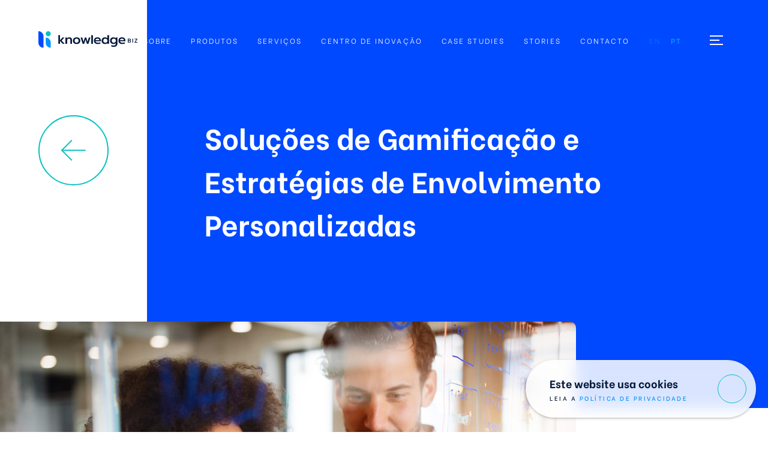

--- FILE ---
content_type: text/html; charset=UTF-8
request_url: https://www.knowledgebiz.pt/pt/servicos/solucoes-de-gamificacao-e-estrategias-de-envolvimento-personalizadas
body_size: 12504
content:
<!DOCTYPE html>
<html lang="pt">
<head>
  <meta charset="UTF-8">
  <meta http-equiv="X-UA-Compatible" content="IE=edge">
  <meta name="viewport" content="width=device-width, initial-scale=1.0">
   
  <link rel="icon" type="image/png" href="/assets/img/favicon.png">
  <link rel="mask-icon" href="/assets/img/safari-mask-icon.svg" color="#FFF">
  <link rel="manifest" href="/manifest.json">

  <link rel="preconnect" href="https://fonts.googleapis.com">
  <link rel="preconnect" href="https://fonts.gstatic.com" crossorigin>
  
  <script type="application/ld+json">
  {
    "@context": "https://schema.org",
    "@type": "ProfessionalService",
    "name": "Knowledgebiz",
    "url": "https://www.knowledgebiz.pt/pt",
    "image": "https://www.knowledgebiz.pt/assets/img/kb-signet.svg",
    "@id": "Knowledgebiz",
    "telephone": "+351 214 075 297",
    "address": {
      "@type": "PostalAddress",
      "streetAddress": "Rua Fernando Pessoa, Nº 4A",
      "addressLocality": "Almada",
      "postalCode": "2805-998",
      "addressCountry": "PT"
    },
    "sameAs": [
      "https://pt.linkedin.com/company/knowledgebiz",
      "https://www.facebook.com/knowledgebiz/",
      "https://twitter.com/knowledgebiz_co",
            "https://www.instagram.com/knowledgebiz.pt/",
    ]
  }
  </script>

  


<style itemscope itemtype="https://schema.org/WebSite" itemref="schema_name schema_description schema_image"></style>


  <title>Soluções de Gamificação e Estratégias de Envolvimento Personalizadas - Knowledgebiz - Innovate your life</title>
  <meta id="schema_name" itemprop="name" content="Soluções de Gamificação e Estratégias de Envolvimento Personalizadas - Knowledgebiz - Innovate your life">


<meta name="description" content="">
<meta id="schema_description" itemprop="description" content="">


  <link rel="canonical" href="https://knowledgebiz.pt/pt/servicos/solucoes-de-gamificacao-e-estrategias-de-envolvimento-personalizadas" />


      <link rel="alternate" hreflang="en" href="https://www.knowledgebiz.pt/services/gamification-solutions-and-personalized-engagement-strategies">
      <link rel="alternate" hreflang="pt" href="https://www.knowledgebiz.pt/pt/servicos/solucoes-de-gamificacao-e-estrategias-de-envolvimento-personalizadas">
    <link rel="alternate" hreflang="x-default" href="https://www.knowledgebiz.pt/services/gamification-solutions-and-personalized-engagement-strategies">


  <meta id="schema_image" itemprop="image" content="https://www.knowledgebiz.pt/media/site/d1ed168cca-1639571300/kb_facebookshare_01.png">


<meta name="author" content="">


<meta name="date" content="Y-m-d">


<meta property="og:title" content="Knowledgebiz - Innovate your life">

<meta property="og:description" content="">

  <meta property="og:image" content="https://www.knowledgebiz.pt/media/site/d1ed168cca-1639571300/kb-facebookshare-01-1200x630-crop-1-q80.png">
  <meta property="og:image:width" content="1200">
  <meta property="og:image:height" content="630">

<meta property="og:site_name" content="Knowledgebiz - Innovate your life">

<meta property="og:url" content="https://www.knowledgebiz.pt/pt/servicos/solucoes-de-gamificacao-e-estrategias-de-envolvimento-personalizadas">

<meta property="og:type" content="website">




  <meta property="og:locale" content="pt_PT.utf8">
            <meta property="og:locale:alternate" content="en_US.utf8">
            



<meta name="twitter:card" content="summary_large_image">

<meta name="twitter:title" content="Knowledgebiz - Innovate your life">

<meta name="twitter:description" content="">

  <meta name="twitter:image" content="https://www.knowledgebiz.pt/media/site/de3aca5fe1-1639571623/kb-twittershare-1-1200x675-crop-1-q80.png">

<meta name="twitter:site" content="">

<meta name="twitter:creator" content="">
  

<meta name="robots" content="" />

          <link rel="alternate" hreflang="en" href="https://www.knowledgebiz.pt/services/gamification-solutions-and-personalized-engagement-strategies">
        
  <link href="https://fonts.googleapis.com/css2?family=Be+Vietnam:wght@300;500;700&amp;display=swap" rel="stylesheet">  <!-- <script src="https://polyfill.io/v3/polyfill.min.js?features=fetch%2CPromise"></script> -->

    <link href="https://www.knowledgebiz.pt/dist/assets/index.02c64a27.css" rel="stylesheet"></head>
<body class="service">
  <header class="site-header" x-data="Header" :class="{ 'overlay-visible': isOverlayVisible }" @hover-menu-item.window.throttle.100ms="toggleMenuHovering(true)" @unhover-menu-item.window.throttle.200ms="toggleMenuHovering(false)" @hover-link-item.window.throttle.100ms="toggleLinklHovering(true)" @unhover-link-item.window.throttle.200ms="toggleLinklHovering(false)" @navigate.window="navigate">
  <nav id="main-nav">
    <a id="main-nav-brand" href="https://www.knowledgebiz.pt/pt" title="Knowledgebiz">
      <svg class="current-fill" width="166" height="39" viewBox="0 0 166 39" fill="none" xmlns="http://www.w3.org/2000/svg">
  <g class="wordmark">
    <path d="M33.2085 6.62488H35.9705V15.1469L40.1565 10.5209H43.4046L38.7105 15.6729L43.9286 21.043H40.6836L35.9705 16.1769V21.043H33.2085V6.62488Z" fill="currentColor"/>
    <path d="M45.1133 10.521H47.7863V11.946C48.2843 11.345 48.8753 10.905 49.5633 10.62C50.2493 10.333 50.9723 10.192 51.7343 10.192C53.1513 10.192 54.2094 10.575 54.9124 11.342C55.6124 12.11 55.9653 13.128 55.9653 14.399V21.0431H53.2013V14.664C53.2013 13.128 52.4863 12.363 51.0533 12.363C50.4263 12.363 49.8323 12.512 49.2783 12.812C48.7213 13.113 48.2563 13.562 47.8753 14.16V21.0431H45.1143V10.521H45.1133Z" fill="currentColor"/>
    <path d="M66.0784 18.2491C66.6764 17.613 66.9764 16.79 66.9764 15.784C66.9764 14.715 66.6804 13.879 66.0874 13.273C65.4964 12.665 64.6874 12.363 63.6644 12.363C62.6404 12.363 61.8324 12.665 61.2414 13.273C60.6494 13.878 60.3524 14.715 60.3524 15.784C60.3524 16.79 60.6544 17.613 61.2534 18.2491C61.8504 18.8851 62.6554 19.2031 63.6634 19.2031C64.6744 19.2031 65.4774 18.8851 66.0784 18.2491ZM60.4334 20.7041C59.5034 20.2591 58.7854 19.6161 58.2714 18.7741C57.7614 17.9341 57.5054 16.937 57.5054 15.784C57.5054 14.658 57.7594 13.675 58.2614 12.834C58.7694 11.993 59.4864 11.343 60.4234 10.883C61.3544 10.422 62.4374 10.193 63.6654 10.193C64.8934 10.193 65.9704 10.422 66.8995 10.883C67.8265 11.343 68.5464 11.993 69.0604 12.834C69.5705 13.675 69.8255 14.657 69.8255 15.784C69.8255 16.937 69.5705 17.9341 69.0604 18.7741C68.5464 19.6161 67.8265 20.2581 66.8995 20.7041C65.9694 21.1491 64.8934 21.3741 63.6654 21.3741C62.4374 21.3741 61.3594 21.1491 60.4334 20.7041Z" fill="currentColor"/>
    <path d="M70.3545 10.5211H73.1165L75.2645 17.6472L77.3715 10.5211H79.7826L81.8876 17.6472L84.0366 10.5211H86.7996L83.3546 21.0432H80.8126L78.5756 13.8971L76.3415 21.0432H73.7965L70.3545 10.5211Z" fill="currentColor"/>
    <path d="M90.8709 6.625H88.1089V21.0431H90.8709V6.625Z" fill="currentColor"/>
    <path d="M101.55 14.97C101.521 14.138 101.226 13.494 100.663 13.041C100.099 12.589 99.3286 12.363 98.3506 12.363C97.3836 12.363 96.6235 12.597 96.0695 13.063C95.5125 13.532 95.2195 14.167 95.1905 14.97H101.55ZM94.2725 19.9051C93.1335 18.9251 92.5615 17.5581 92.5615 15.8041C92.5615 14.078 93.0655 12.714 94.0755 11.704C95.0845 10.695 96.5225 10.193 98.3916 10.193C99.6206 10.193 100.669 10.425 101.54 10.892C102.407 11.361 103.063 12.001 103.499 12.811C103.94 13.623 104.159 14.547 104.159 15.5841V16.8551H95.1895C95.3805 18.4191 96.7406 19.2011 99.2696 19.2011C99.9396 19.2011 100.629 19.1431 101.331 19.0261C102.032 18.9101 102.645 18.7491 103.173 18.5411V20.6701C102.675 20.8731 102.036 21.0411 101.255 21.1731C100.472 21.3051 99.6926 21.3711 98.9176 21.3711C96.9605 21.3741 95.4115 20.8841 94.2725 19.9051Z" fill="currentColor"/>
    <path d="M113.64 18.5661C114.251 18.1431 114.683 17.5731 114.933 16.8571V14.7321C114.699 14.0161 114.271 13.4411 113.652 13.0101C113.029 12.5801 112.324 12.3641 111.535 12.3641C110.541 12.3641 109.721 12.6831 109.078 13.3281C108.435 13.9721 108.115 14.7961 108.115 15.8061C108.115 16.8131 108.435 17.6341 109.078 18.2611C109.721 18.8891 110.541 19.2041 111.535 19.2041C112.324 19.2031 113.025 18.9921 113.64 18.5661ZM107.994 20.6821C107.154 20.2211 106.496 19.5731 106.023 18.7311C105.544 17.8921 105.31 16.9141 105.31 15.8051C105.31 14.7081 105.544 13.7351 106.023 12.8881C106.496 12.0411 107.154 11.3791 107.994 10.9051C108.834 10.4301 109.789 10.193 110.855 10.193C112.58 10.193 113.937 10.6441 114.933 11.5521V6.62402H117.695V21.0431H115.019V19.8141C114.421 20.3711 113.798 20.7692 113.158 21.0112C112.513 21.2512 111.746 21.3721 110.855 21.3721C109.789 21.3741 108.834 21.1411 107.994 20.6821Z" fill="currentColor"/>
    <path d="M127.709 18.5551C128.328 18.1241 128.756 17.55 128.992 16.835V14.708C128.742 13.992 128.31 13.422 127.697 12.999C127.084 12.574 126.381 12.363 125.592 12.363C124.598 12.363 123.78 12.676 123.137 13.305C122.492 13.933 122.174 14.7511 122.174 15.7611C122.174 16.7711 122.492 17.5961 123.137 18.2381C123.78 18.8821 124.598 19.2041 125.592 19.2041C126.38 19.2041 127.084 18.9871 127.709 18.5551ZM123.267 25.8891C122.564 25.7581 121.98 25.5811 121.513 25.3641V23.1721C122.652 23.6671 123.939 23.9171 125.372 23.9171C126.657 23.9171 127.581 23.6461 128.143 23.1051C128.707 22.5651 128.991 21.7611 128.991 20.6931V20.0141C128.493 20.4671 127.899 20.8051 127.214 21.0321C126.526 21.2611 125.788 21.3741 124.999 21.3741C123.933 21.3741 122.968 21.1371 122.104 20.6621C121.243 20.1861 120.569 19.5241 120.086 18.6771C119.606 17.8311 119.365 16.8571 119.365 15.7611C119.365 14.65 119.601 13.675 120.076 12.834C120.551 11.993 121.209 11.343 122.049 10.883C122.889 10.422 123.844 10.192 124.91 10.192C125.803 10.192 126.568 10.313 127.213 10.553C127.856 10.793 128.477 11.193 129.076 11.748V10.519H131.75V20.4061C131.75 22.2201 131.227 23.6191 130.184 24.6051C129.141 25.5911 127.536 26.0851 125.372 26.0851C124.671 26.0861 123.968 26.0211 123.267 25.8891Z" fill="currentColor"/>
    <path d="M142.412 14.97C142.383 14.138 142.086 13.494 141.523 13.041C140.961 12.589 140.189 12.363 139.21 12.363C138.246 12.363 137.486 12.597 136.932 13.063C136.373 13.532 136.084 14.167 136.055 14.97H142.412ZM135.132 19.9051C133.991 18.9251 133.423 17.5581 133.423 15.8041C133.423 14.078 133.925 12.714 134.935 11.704C135.943 10.695 137.382 10.193 139.255 10.193C140.482 10.193 141.528 10.425 142.4 10.892C143.269 11.361 143.923 12.001 144.363 12.811C144.801 13.623 145.019 14.547 145.019 15.5841V16.8551H136.054C136.243 18.4191 137.603 19.2011 140.13 19.2011C140.804 19.2011 141.491 19.1431 142.191 19.0261C142.894 18.9101 143.507 18.7491 144.035 18.5411V20.6701C143.537 20.8731 142.898 21.0411 142.115 21.1731C141.332 21.3051 140.554 21.3711 139.781 21.3711C137.822 21.3741 136.273 20.8841 135.132 19.9051Z" fill="currentColor"/>
    <path d="M152.003 18.1342C152.336 18.1342 152.593 18.0642 152.771 17.9272C152.951 17.7892 153.041 17.5432 153.041 17.1922C153.041 16.8392 152.947 16.5861 152.76 16.4301C152.571 16.2711 152.295 16.1922 151.938 16.1922H150.176V18.1342H152.003ZM151.929 15.2312C152.197 15.2312 152.415 15.1592 152.577 15.0102C152.741 14.8621 152.823 14.6381 152.823 14.3351C152.823 13.9911 152.743 13.7531 152.583 13.6251C152.423 13.4951 152.187 13.4321 151.872 13.4321H150.175V15.2312H151.929ZM148.992 12.4901H152.117C152.721 12.4901 153.189 12.6401 153.525 12.9431C153.861 13.2431 154.029 13.6851 154.029 14.2621C154.029 14.5691 153.955 14.8481 153.808 15.0961C153.662 15.3442 153.464 15.5331 153.22 15.6641C153.902 15.8921 154.245 16.3961 154.245 17.1841C154.245 17.5721 154.159 17.9102 153.983 18.1952C153.805 18.4802 153.571 18.7002 153.27 18.8502C152.973 19.0002 152.641 19.0752 152.276 19.0752H148.991V12.4901H148.992Z" fill="currentColor"/>
    <path d="M157.799 12.4901H156.602V19.0752H157.799V12.4901Z" fill="currentColor"/>
    <path d="M160.156 18.2932L163.601 13.4781H160.236V12.4901H165.062V13.2721L161.623 18.0872H165.23V19.0752H160.156V18.2932Z" fill="currentColor"/>
  </g>
  <g class="signature">
    <path d="M33.9075 32.1259H33.2368V38.1078H33.9075V32.1259Z" fill="currentColor"/>
    <path d="M40.7112 32.1259V36.9719L37.4173 32.1259H36.7744V38.1078H37.4411V33.2552L40.739 38.1078H41.3805V32.1259H40.7112Z" fill="currentColor"/>
    <path d="M48.1875 32.1259V36.9719L44.8897 32.1259H44.2495V38.1078H44.9189V33.2552L48.2114 38.1078H48.8543V32.1259H48.1875Z" fill="currentColor"/>
    <path d="M55.8594 37.3285C56.2345 37.1244 56.5314 36.8327 56.7488 36.4523C56.9648 36.0706 57.0722 35.6279 57.0722 35.1202C57.0722 34.6205 56.9661 34.1778 56.7514 33.7987C56.5393 33.4196 56.2451 33.1267 55.8713 32.9172C55.4988 32.7078 55.0813 32.6044 54.6266 32.6044C54.164 32.6044 53.7439 32.7078 53.3674 32.9146C52.991 33.1174 52.6941 33.4116 52.4754 33.7947C52.254 34.1778 52.1453 34.6205 52.1453 35.1202C52.1453 35.6279 52.254 36.0706 52.4714 36.4523C52.6875 36.8327 52.9844 37.1244 53.3621 37.3285C53.7386 37.5326 54.1548 37.636 54.6107 37.636C55.0667 37.636 55.4803 37.5326 55.8594 37.3285ZM53.0135 37.8468C52.5364 37.5909 52.1612 37.2211 51.8842 36.7492C51.6124 36.2734 51.4746 35.7313 51.4746 35.1202C51.4746 34.5105 51.6124 33.9684 51.8842 33.4965C52.1612 33.022 52.535 32.6521 53.0082 32.391C53.4788 32.1299 54.0143 32 54.6081 32C55.1993 32 55.7334 32.1299 56.2093 32.391C56.6812 32.6521 57.0563 33.022 57.3293 33.4965C57.6037 33.967 57.7416 34.5105 57.7416 35.1202C57.7416 35.7313 57.6037 36.2721 57.3293 36.7492C57.0563 37.2211 56.6785 37.5909 56.2027 37.8468C55.7268 38.1079 55.194 38.2378 54.6081 38.2378C54.0196 38.2378 53.4894 38.1079 53.0135 37.8468Z" fill="currentColor"/>
    <path d="M102.285 37.3285C102.66 37.1244 102.956 36.8327 103.173 36.4523C103.391 36.0706 103.497 35.6279 103.497 35.1202C103.497 34.6205 103.391 34.1778 103.177 33.7987C102.964 33.4196 102.668 33.1267 102.296 32.9172C101.923 32.7078 101.506 32.6044 101.051 32.6044C100.587 32.6044 100.171 32.7078 99.7933 32.9146C99.4169 33.1174 99.12 33.4116 98.9013 33.7947C98.6799 34.1778 98.5699 34.6205 98.5699 35.1202C98.5699 35.6279 98.6786 36.0706 98.8946 36.4523C99.112 36.8327 99.409 37.1244 99.788 37.3285C100.163 37.5326 100.579 37.636 101.033 37.636C101.493 37.636 101.906 37.5326 102.285 37.3285ZM99.4381 37.8468C98.9609 37.5909 98.5871 37.2211 98.3088 36.7492C98.0371 36.2734 97.9019 35.7313 97.9019 35.1202C97.9019 34.5105 98.0371 33.9684 98.3088 33.4965C98.5871 33.022 98.9596 32.6521 99.4328 32.391C99.906 32.1299 100.439 32 101.033 32C101.627 32 102.159 32.1299 102.635 32.391C103.106 32.6521 103.482 33.022 103.754 33.4965C104.028 33.967 104.166 34.5105 104.166 35.1202C104.166 35.7313 104.028 36.2721 103.754 36.7492C103.482 37.2211 103.107 37.5909 102.63 37.8468C102.154 38.1079 101.62 38.2378 101.033 38.2378C100.445 38.2378 99.914 38.1079 99.4381 37.8468Z" fill="currentColor"/>
    <path d="M107.335 37.6359C106.93 37.237 106.729 36.6802 106.729 35.9658V32.1259H107.4V36.0188C107.4 36.5596 107.549 36.9666 107.853 37.2356C108.157 37.5047 108.578 37.6373 109.119 37.6373C109.662 37.6373 110.083 37.5047 110.385 37.2356C110.687 36.9666 110.838 36.5596 110.838 36.0188V32.1259H111.506V35.9658C111.506 36.6802 111.305 37.237 110.906 37.6359C110.501 38.0349 109.906 38.2364 109.119 38.2364C108.329 38.2377 107.739 38.0349 107.335 37.6359Z" fill="currentColor"/>
    <path d="M116.567 35.0022C116.977 35.0022 117.297 34.9054 117.533 34.7106C117.767 34.5144 117.883 34.2321 117.883 33.8543C117.883 33.4328 117.769 33.1319 117.537 32.9543C117.308 32.7767 116.982 32.6905 116.568 32.6905H115.01V35.0022H116.567ZM114.34 32.1259H116.651C117.271 32.1259 117.744 32.269 118.067 32.5619C118.388 32.8522 118.551 33.2843 118.551 33.8543C118.551 34.2891 118.421 34.6562 118.168 34.9598C117.915 35.2633 117.563 35.4515 117.112 35.5324L118.533 38.1078H117.84L116.436 35.5655H115.007V38.1078H114.339V32.1259H114.34Z" fill="currentColor"/>
    <path d="M64.4339 32.1259L62.4311 37.1813L60.4362 32.1259H59.7363L62.1222 38.1078H62.7479L65.1364 32.1259H64.4339Z" fill="currentColor"/>
    <path d="M69.4712 32.896L70.6602 35.9433H68.2902L69.4712 32.896ZM69.1664 32.1259L66.7778 38.1078H67.4631L68.0954 36.508H70.8511L71.4926 38.1078H72.1779L69.7907 32.1259H69.1664Z" fill="currentColor"/>
    <path d="M73.6011 32.1259V32.6905H75.5164V38.1078H76.1831V32.6905H78.0998V32.1259H73.6011Z" fill="currentColor"/>
    <path d="M80.4819 32.1259V38.1078H84.3298V37.5419H81.1486V35.3945H83.5346V34.8298H81.1486V32.6905H84.3298V32.1259H80.4819Z" fill="currentColor"/>
    <path d="M95.3195 32.1259L93.5115 35.2302L91.7155 32.1259H91.0063L93.1801 35.8399V38.1078H93.8482V35.8399L96.0207 32.1259H95.3195Z" fill="currentColor"/>
    <path d="M125.397 32.1259V38.1078H129.247V37.5419H126.066V32.1259H125.397Z" fill="currentColor"/>
    <path d="M132.279 32.1259H131.608V38.1078H132.279V32.1259Z" fill="currentColor"/>
    <path d="M135.15 32.1259V38.1078H135.816V35.3945H138.202V34.8298H135.816V32.6905H138.997V32.1259H135.15Z" fill="currentColor"/>
    <path d="M141.379 32.1259V38.1078H145.228V37.5419H142.047V35.3945H144.43V34.8298H142.047V32.6905H145.228V32.1259H141.379Z" fill="currentColor"/>
  </g>
  <g class="symbolmark">
    <path class="symbolmark-partial symbolmark-bar" d="M0 0L0.00100709 19.1161C0.00200709 23.7842 3.79303 27.5752 8.46106 27.5752V8.46307C8.46606 3.79204 4.67603 0 0 0Z" fill="#0049FF"/>
    <path class="symbolmark-partial symbolmark-leg" d="M12.1431 10.649V19.1091C12.1431 23.7881 15.9321 27.5761 20.6041 27.5721L20.6071 19.1131C20.5981 14.4391 16.8141 10.651 12.1431 10.649Z" fill="#0094FF"/>
    <path class="symbolmark-partial symbolmark-dot" d="M20.6046 4.23203C20.6046 6.56604 18.7086 8.46507 16.3725 8.46207C14.0375 8.46207 12.1465 6.57106 12.1465 4.23404C12.1425 1.89402 14.0405 0.00100001 16.3725 0C18.7126 0.00100001 20.6056 1.89801 20.6046 4.23203Z" fill="#07C1C1"/>
  </g>
</svg>
    </a>
    <div class="lists">
      <ul class="nav-list">
                <li class="nav-list-item">
          <a href="https://www.knowledgebiz.pt/pt/quem-somos">Sobre</a>
        </li>
                <li class="nav-list-item">
          <a href="https://www.knowledgebiz.pt/pt/produtos">Produtos</a>
        </li>
                <li class="nav-list-item">
          <a href="https://www.knowledgebiz.pt/pt/servicos">Serviços</a>
        </li>
                <li class="nav-list-item">
          <a href="https://www.knowledgebiz.pt/pt/centro-de-inovacao">Centro de Inovação</a>
        </li>
                <li class="nav-list-item">
          <a href="https://www.knowledgebiz.pt/pt/case-studies">Case Studies</a>
        </li>
                <li class="nav-list-item">
          <a href="https://www.knowledgebiz.pt/pt/stories">Stories</a>
        </li>
                <li class="nav-list-item">
          <a href="https://www.knowledgebiz.pt/pt/contacto">Contacto</a>
        </li>
              </ul>
      <ul class="lang-list">
                <li class="lang-list-item">
          <a href="https://www.knowledgebiz.pt" hreflang="en" data-no-swup>
            en          </a>
        </li>
                <li class="lang-list-item active">
          <a href="https://www.knowledgebiz.pt/pt" hreflang="pt" data-no-swup>
            pt          </a>
        </li>
              </ul>
    </div>
    <button class="nav-trigger" :class="{'is-open': isOverlayVisible}" type="button" aria-label="Toggle menu" x-on:click="toggleNavOverlay">
      <span class="top bar"></span>
      <span class="middle bar"></span>
      <span class="bottom bar"></span>
    </button>
  </nav>
  <div class="overlay-nav" :aria-hidden="!isOverlayVisible ? 'true' : 'false'">
    <div class="overlay-nav-inner">
      <svg class="overlay-nav-bg fillCurrent" width="2000" height="2000" viewBox="0 0 2000 2000" fill="none" xmlns="http://www.w3.org/2000/svg">
        <circle cx="1000" cy="1000" r="1000" fill="currentColor"/>
      </svg>
      <a id="overlay-nav-brand" href="https://www.knowledgebiz.pt/pt" title="Knowledgebiz" data-swup-transition="from-overlay">
        <svg class="current-fill" width="166" height="39" viewBox="0 0 166 39" fill="none" xmlns="http://www.w3.org/2000/svg">
  <g class="wordmark">
    <path d="M33.2085 6.62488H35.9705V15.1469L40.1565 10.5209H43.4046L38.7105 15.6729L43.9286 21.043H40.6836L35.9705 16.1769V21.043H33.2085V6.62488Z" fill="currentColor"/>
    <path d="M45.1133 10.521H47.7863V11.946C48.2843 11.345 48.8753 10.905 49.5633 10.62C50.2493 10.333 50.9723 10.192 51.7343 10.192C53.1513 10.192 54.2094 10.575 54.9124 11.342C55.6124 12.11 55.9653 13.128 55.9653 14.399V21.0431H53.2013V14.664C53.2013 13.128 52.4863 12.363 51.0533 12.363C50.4263 12.363 49.8323 12.512 49.2783 12.812C48.7213 13.113 48.2563 13.562 47.8753 14.16V21.0431H45.1143V10.521H45.1133Z" fill="currentColor"/>
    <path d="M66.0784 18.2491C66.6764 17.613 66.9764 16.79 66.9764 15.784C66.9764 14.715 66.6804 13.879 66.0874 13.273C65.4964 12.665 64.6874 12.363 63.6644 12.363C62.6404 12.363 61.8324 12.665 61.2414 13.273C60.6494 13.878 60.3524 14.715 60.3524 15.784C60.3524 16.79 60.6544 17.613 61.2534 18.2491C61.8504 18.8851 62.6554 19.2031 63.6634 19.2031C64.6744 19.2031 65.4774 18.8851 66.0784 18.2491ZM60.4334 20.7041C59.5034 20.2591 58.7854 19.6161 58.2714 18.7741C57.7614 17.9341 57.5054 16.937 57.5054 15.784C57.5054 14.658 57.7594 13.675 58.2614 12.834C58.7694 11.993 59.4864 11.343 60.4234 10.883C61.3544 10.422 62.4374 10.193 63.6654 10.193C64.8934 10.193 65.9704 10.422 66.8995 10.883C67.8265 11.343 68.5464 11.993 69.0604 12.834C69.5705 13.675 69.8255 14.657 69.8255 15.784C69.8255 16.937 69.5705 17.9341 69.0604 18.7741C68.5464 19.6161 67.8265 20.2581 66.8995 20.7041C65.9694 21.1491 64.8934 21.3741 63.6654 21.3741C62.4374 21.3741 61.3594 21.1491 60.4334 20.7041Z" fill="currentColor"/>
    <path d="M70.3545 10.5211H73.1165L75.2645 17.6472L77.3715 10.5211H79.7826L81.8876 17.6472L84.0366 10.5211H86.7996L83.3546 21.0432H80.8126L78.5756 13.8971L76.3415 21.0432H73.7965L70.3545 10.5211Z" fill="currentColor"/>
    <path d="M90.8709 6.625H88.1089V21.0431H90.8709V6.625Z" fill="currentColor"/>
    <path d="M101.55 14.97C101.521 14.138 101.226 13.494 100.663 13.041C100.099 12.589 99.3286 12.363 98.3506 12.363C97.3836 12.363 96.6235 12.597 96.0695 13.063C95.5125 13.532 95.2195 14.167 95.1905 14.97H101.55ZM94.2725 19.9051C93.1335 18.9251 92.5615 17.5581 92.5615 15.8041C92.5615 14.078 93.0655 12.714 94.0755 11.704C95.0845 10.695 96.5225 10.193 98.3916 10.193C99.6206 10.193 100.669 10.425 101.54 10.892C102.407 11.361 103.063 12.001 103.499 12.811C103.94 13.623 104.159 14.547 104.159 15.5841V16.8551H95.1895C95.3805 18.4191 96.7406 19.2011 99.2696 19.2011C99.9396 19.2011 100.629 19.1431 101.331 19.0261C102.032 18.9101 102.645 18.7491 103.173 18.5411V20.6701C102.675 20.8731 102.036 21.0411 101.255 21.1731C100.472 21.3051 99.6926 21.3711 98.9176 21.3711C96.9605 21.3741 95.4115 20.8841 94.2725 19.9051Z" fill="currentColor"/>
    <path d="M113.64 18.5661C114.251 18.1431 114.683 17.5731 114.933 16.8571V14.7321C114.699 14.0161 114.271 13.4411 113.652 13.0101C113.029 12.5801 112.324 12.3641 111.535 12.3641C110.541 12.3641 109.721 12.6831 109.078 13.3281C108.435 13.9721 108.115 14.7961 108.115 15.8061C108.115 16.8131 108.435 17.6341 109.078 18.2611C109.721 18.8891 110.541 19.2041 111.535 19.2041C112.324 19.2031 113.025 18.9921 113.64 18.5661ZM107.994 20.6821C107.154 20.2211 106.496 19.5731 106.023 18.7311C105.544 17.8921 105.31 16.9141 105.31 15.8051C105.31 14.7081 105.544 13.7351 106.023 12.8881C106.496 12.0411 107.154 11.3791 107.994 10.9051C108.834 10.4301 109.789 10.193 110.855 10.193C112.58 10.193 113.937 10.6441 114.933 11.5521V6.62402H117.695V21.0431H115.019V19.8141C114.421 20.3711 113.798 20.7692 113.158 21.0112C112.513 21.2512 111.746 21.3721 110.855 21.3721C109.789 21.3741 108.834 21.1411 107.994 20.6821Z" fill="currentColor"/>
    <path d="M127.709 18.5551C128.328 18.1241 128.756 17.55 128.992 16.835V14.708C128.742 13.992 128.31 13.422 127.697 12.999C127.084 12.574 126.381 12.363 125.592 12.363C124.598 12.363 123.78 12.676 123.137 13.305C122.492 13.933 122.174 14.7511 122.174 15.7611C122.174 16.7711 122.492 17.5961 123.137 18.2381C123.78 18.8821 124.598 19.2041 125.592 19.2041C126.38 19.2041 127.084 18.9871 127.709 18.5551ZM123.267 25.8891C122.564 25.7581 121.98 25.5811 121.513 25.3641V23.1721C122.652 23.6671 123.939 23.9171 125.372 23.9171C126.657 23.9171 127.581 23.6461 128.143 23.1051C128.707 22.5651 128.991 21.7611 128.991 20.6931V20.0141C128.493 20.4671 127.899 20.8051 127.214 21.0321C126.526 21.2611 125.788 21.3741 124.999 21.3741C123.933 21.3741 122.968 21.1371 122.104 20.6621C121.243 20.1861 120.569 19.5241 120.086 18.6771C119.606 17.8311 119.365 16.8571 119.365 15.7611C119.365 14.65 119.601 13.675 120.076 12.834C120.551 11.993 121.209 11.343 122.049 10.883C122.889 10.422 123.844 10.192 124.91 10.192C125.803 10.192 126.568 10.313 127.213 10.553C127.856 10.793 128.477 11.193 129.076 11.748V10.519H131.75V20.4061C131.75 22.2201 131.227 23.6191 130.184 24.6051C129.141 25.5911 127.536 26.0851 125.372 26.0851C124.671 26.0861 123.968 26.0211 123.267 25.8891Z" fill="currentColor"/>
    <path d="M142.412 14.97C142.383 14.138 142.086 13.494 141.523 13.041C140.961 12.589 140.189 12.363 139.21 12.363C138.246 12.363 137.486 12.597 136.932 13.063C136.373 13.532 136.084 14.167 136.055 14.97H142.412ZM135.132 19.9051C133.991 18.9251 133.423 17.5581 133.423 15.8041C133.423 14.078 133.925 12.714 134.935 11.704C135.943 10.695 137.382 10.193 139.255 10.193C140.482 10.193 141.528 10.425 142.4 10.892C143.269 11.361 143.923 12.001 144.363 12.811C144.801 13.623 145.019 14.547 145.019 15.5841V16.8551H136.054C136.243 18.4191 137.603 19.2011 140.13 19.2011C140.804 19.2011 141.491 19.1431 142.191 19.0261C142.894 18.9101 143.507 18.7491 144.035 18.5411V20.6701C143.537 20.8731 142.898 21.0411 142.115 21.1731C141.332 21.3051 140.554 21.3711 139.781 21.3711C137.822 21.3741 136.273 20.8841 135.132 19.9051Z" fill="currentColor"/>
    <path d="M152.003 18.1342C152.336 18.1342 152.593 18.0642 152.771 17.9272C152.951 17.7892 153.041 17.5432 153.041 17.1922C153.041 16.8392 152.947 16.5861 152.76 16.4301C152.571 16.2711 152.295 16.1922 151.938 16.1922H150.176V18.1342H152.003ZM151.929 15.2312C152.197 15.2312 152.415 15.1592 152.577 15.0102C152.741 14.8621 152.823 14.6381 152.823 14.3351C152.823 13.9911 152.743 13.7531 152.583 13.6251C152.423 13.4951 152.187 13.4321 151.872 13.4321H150.175V15.2312H151.929ZM148.992 12.4901H152.117C152.721 12.4901 153.189 12.6401 153.525 12.9431C153.861 13.2431 154.029 13.6851 154.029 14.2621C154.029 14.5691 153.955 14.8481 153.808 15.0961C153.662 15.3442 153.464 15.5331 153.22 15.6641C153.902 15.8921 154.245 16.3961 154.245 17.1841C154.245 17.5721 154.159 17.9102 153.983 18.1952C153.805 18.4802 153.571 18.7002 153.27 18.8502C152.973 19.0002 152.641 19.0752 152.276 19.0752H148.991V12.4901H148.992Z" fill="currentColor"/>
    <path d="M157.799 12.4901H156.602V19.0752H157.799V12.4901Z" fill="currentColor"/>
    <path d="M160.156 18.2932L163.601 13.4781H160.236V12.4901H165.062V13.2721L161.623 18.0872H165.23V19.0752H160.156V18.2932Z" fill="currentColor"/>
  </g>
  <g class="signature">
    <path d="M33.9075 32.1259H33.2368V38.1078H33.9075V32.1259Z" fill="currentColor"/>
    <path d="M40.7112 32.1259V36.9719L37.4173 32.1259H36.7744V38.1078H37.4411V33.2552L40.739 38.1078H41.3805V32.1259H40.7112Z" fill="currentColor"/>
    <path d="M48.1875 32.1259V36.9719L44.8897 32.1259H44.2495V38.1078H44.9189V33.2552L48.2114 38.1078H48.8543V32.1259H48.1875Z" fill="currentColor"/>
    <path d="M55.8594 37.3285C56.2345 37.1244 56.5314 36.8327 56.7488 36.4523C56.9648 36.0706 57.0722 35.6279 57.0722 35.1202C57.0722 34.6205 56.9661 34.1778 56.7514 33.7987C56.5393 33.4196 56.2451 33.1267 55.8713 32.9172C55.4988 32.7078 55.0813 32.6044 54.6266 32.6044C54.164 32.6044 53.7439 32.7078 53.3674 32.9146C52.991 33.1174 52.6941 33.4116 52.4754 33.7947C52.254 34.1778 52.1453 34.6205 52.1453 35.1202C52.1453 35.6279 52.254 36.0706 52.4714 36.4523C52.6875 36.8327 52.9844 37.1244 53.3621 37.3285C53.7386 37.5326 54.1548 37.636 54.6107 37.636C55.0667 37.636 55.4803 37.5326 55.8594 37.3285ZM53.0135 37.8468C52.5364 37.5909 52.1612 37.2211 51.8842 36.7492C51.6124 36.2734 51.4746 35.7313 51.4746 35.1202C51.4746 34.5105 51.6124 33.9684 51.8842 33.4965C52.1612 33.022 52.535 32.6521 53.0082 32.391C53.4788 32.1299 54.0143 32 54.6081 32C55.1993 32 55.7334 32.1299 56.2093 32.391C56.6812 32.6521 57.0563 33.022 57.3293 33.4965C57.6037 33.967 57.7416 34.5105 57.7416 35.1202C57.7416 35.7313 57.6037 36.2721 57.3293 36.7492C57.0563 37.2211 56.6785 37.5909 56.2027 37.8468C55.7268 38.1079 55.194 38.2378 54.6081 38.2378C54.0196 38.2378 53.4894 38.1079 53.0135 37.8468Z" fill="currentColor"/>
    <path d="M102.285 37.3285C102.66 37.1244 102.956 36.8327 103.173 36.4523C103.391 36.0706 103.497 35.6279 103.497 35.1202C103.497 34.6205 103.391 34.1778 103.177 33.7987C102.964 33.4196 102.668 33.1267 102.296 32.9172C101.923 32.7078 101.506 32.6044 101.051 32.6044C100.587 32.6044 100.171 32.7078 99.7933 32.9146C99.4169 33.1174 99.12 33.4116 98.9013 33.7947C98.6799 34.1778 98.5699 34.6205 98.5699 35.1202C98.5699 35.6279 98.6786 36.0706 98.8946 36.4523C99.112 36.8327 99.409 37.1244 99.788 37.3285C100.163 37.5326 100.579 37.636 101.033 37.636C101.493 37.636 101.906 37.5326 102.285 37.3285ZM99.4381 37.8468C98.9609 37.5909 98.5871 37.2211 98.3088 36.7492C98.0371 36.2734 97.9019 35.7313 97.9019 35.1202C97.9019 34.5105 98.0371 33.9684 98.3088 33.4965C98.5871 33.022 98.9596 32.6521 99.4328 32.391C99.906 32.1299 100.439 32 101.033 32C101.627 32 102.159 32.1299 102.635 32.391C103.106 32.6521 103.482 33.022 103.754 33.4965C104.028 33.967 104.166 34.5105 104.166 35.1202C104.166 35.7313 104.028 36.2721 103.754 36.7492C103.482 37.2211 103.107 37.5909 102.63 37.8468C102.154 38.1079 101.62 38.2378 101.033 38.2378C100.445 38.2378 99.914 38.1079 99.4381 37.8468Z" fill="currentColor"/>
    <path d="M107.335 37.6359C106.93 37.237 106.729 36.6802 106.729 35.9658V32.1259H107.4V36.0188C107.4 36.5596 107.549 36.9666 107.853 37.2356C108.157 37.5047 108.578 37.6373 109.119 37.6373C109.662 37.6373 110.083 37.5047 110.385 37.2356C110.687 36.9666 110.838 36.5596 110.838 36.0188V32.1259H111.506V35.9658C111.506 36.6802 111.305 37.237 110.906 37.6359C110.501 38.0349 109.906 38.2364 109.119 38.2364C108.329 38.2377 107.739 38.0349 107.335 37.6359Z" fill="currentColor"/>
    <path d="M116.567 35.0022C116.977 35.0022 117.297 34.9054 117.533 34.7106C117.767 34.5144 117.883 34.2321 117.883 33.8543C117.883 33.4328 117.769 33.1319 117.537 32.9543C117.308 32.7767 116.982 32.6905 116.568 32.6905H115.01V35.0022H116.567ZM114.34 32.1259H116.651C117.271 32.1259 117.744 32.269 118.067 32.5619C118.388 32.8522 118.551 33.2843 118.551 33.8543C118.551 34.2891 118.421 34.6562 118.168 34.9598C117.915 35.2633 117.563 35.4515 117.112 35.5324L118.533 38.1078H117.84L116.436 35.5655H115.007V38.1078H114.339V32.1259H114.34Z" fill="currentColor"/>
    <path d="M64.4339 32.1259L62.4311 37.1813L60.4362 32.1259H59.7363L62.1222 38.1078H62.7479L65.1364 32.1259H64.4339Z" fill="currentColor"/>
    <path d="M69.4712 32.896L70.6602 35.9433H68.2902L69.4712 32.896ZM69.1664 32.1259L66.7778 38.1078H67.4631L68.0954 36.508H70.8511L71.4926 38.1078H72.1779L69.7907 32.1259H69.1664Z" fill="currentColor"/>
    <path d="M73.6011 32.1259V32.6905H75.5164V38.1078H76.1831V32.6905H78.0998V32.1259H73.6011Z" fill="currentColor"/>
    <path d="M80.4819 32.1259V38.1078H84.3298V37.5419H81.1486V35.3945H83.5346V34.8298H81.1486V32.6905H84.3298V32.1259H80.4819Z" fill="currentColor"/>
    <path d="M95.3195 32.1259L93.5115 35.2302L91.7155 32.1259H91.0063L93.1801 35.8399V38.1078H93.8482V35.8399L96.0207 32.1259H95.3195Z" fill="currentColor"/>
    <path d="M125.397 32.1259V38.1078H129.247V37.5419H126.066V32.1259H125.397Z" fill="currentColor"/>
    <path d="M132.279 32.1259H131.608V38.1078H132.279V32.1259Z" fill="currentColor"/>
    <path d="M135.15 32.1259V38.1078H135.816V35.3945H138.202V34.8298H135.816V32.6905H138.997V32.1259H135.15Z" fill="currentColor"/>
    <path d="M141.379 32.1259V38.1078H145.228V37.5419H142.047V35.3945H144.43V34.8298H142.047V32.6905H145.228V32.1259H141.379Z" fill="currentColor"/>
  </g>
  <g class="symbolmark">
    <path class="symbolmark-partial symbolmark-bar" d="M0 0L0.00100709 19.1161C0.00200709 23.7842 3.79303 27.5752 8.46106 27.5752V8.46307C8.46606 3.79204 4.67603 0 0 0Z" fill="#0049FF"/>
    <path class="symbolmark-partial symbolmark-leg" d="M12.1431 10.649V19.1091C12.1431 23.7881 15.9321 27.5761 20.6041 27.5721L20.6071 19.1131C20.5981 14.4391 16.8141 10.651 12.1431 10.649Z" fill="#0094FF"/>
    <path class="symbolmark-partial symbolmark-dot" d="M20.6046 4.23203C20.6046 6.56604 18.7086 8.46507 16.3725 8.46207C14.0375 8.46207 12.1465 6.57106 12.1465 4.23404C12.1425 1.89402 14.0405 0.00100001 16.3725 0C18.7126 0.00100001 20.6056 1.89801 20.6046 4.23203Z" fill="#07C1C1"/>
  </g>
</svg>
      </a>
      <ul id="overlay-lang-list" class="lang-list">
                <li class="lang-list-item">
          <a href="https://www.knowledgebiz.pt" hreflang="en" data-no-swup @mouseenter="$dispatch('hover-link-item')" @mouseleave="$dispatch('unhover-link-item')" data-no-swup>
            en          </a>
        </li>
                <li class="lang-list-item active">
          <a href="https://www.knowledgebiz.pt/pt" hreflang="pt" data-no-swup @mouseenter="$dispatch('hover-link-item')" @mouseleave="$dispatch('unhover-link-item')" data-no-swup>
            pt          </a>
        </li>
              </ul>
      <div class="container-wrapper">
        <div class="grid-parent">
          <ul id="overlay-lang-list-xs" class="lang-list">
                        <li class="lang-list-item">
              <a href="https://www.knowledgebiz.pt" hreflang="en" data-no-swup>
                en              </a>
            </li>
                        <li class="lang-list-item active">
              <a href="https://www.knowledgebiz.pt/pt" hreflang="pt" data-no-swup>
                pt              </a>
            </li>
                      </ul>
          <ul class="overlay-nav-list" :class="{'isHovering': isHovering}">
                      <li class="overlay-nav-list-item">
              <a href="https://www.knowledgebiz.pt/pt/quem-somos" @mouseenter="$dispatch('hover-menu-item')" @mouseleave="$dispatch('unhover-menu-item')" data-swup-transition="from-overlay">
                <span class="front">Sobre</span>
                <span class="ghost">Sobre</span>
              </a>
            </li>
                      <li class="overlay-nav-list-item">
              <a href="https://www.knowledgebiz.pt/pt/produtos" @mouseenter="$dispatch('hover-menu-item')" @mouseleave="$dispatch('unhover-menu-item')" data-swup-transition="from-overlay">
                <span class="front">Produtos</span>
                <span class="ghost">Produtos</span>
              </a>
            </li>
                      <li class="overlay-nav-list-item">
              <a href="https://www.knowledgebiz.pt/pt/servicos" @mouseenter="$dispatch('hover-menu-item')" @mouseleave="$dispatch('unhover-menu-item')" data-swup-transition="from-overlay">
                <span class="front">Serviços</span>
                <span class="ghost">Serviços</span>
              </a>
            </li>
                      <li class="overlay-nav-list-item">
              <a href="https://www.knowledgebiz.pt/pt/centro-de-inovacao" @mouseenter="$dispatch('hover-menu-item')" @mouseleave="$dispatch('unhover-menu-item')" data-swup-transition="from-overlay">
                <span class="front">Centro de Inovação</span>
                <span class="ghost">Centro de Inovação</span>
              </a>
            </li>
                      <li class="overlay-nav-list-item">
              <a href="https://www.knowledgebiz.pt/pt/case-studies" @mouseenter="$dispatch('hover-menu-item')" @mouseleave="$dispatch('unhover-menu-item')" data-swup-transition="from-overlay">
                <span class="front">Case Studies</span>
                <span class="ghost">Case Studies</span>
              </a>
            </li>
                      <li class="overlay-nav-list-item">
              <a href="https://www.knowledgebiz.pt/pt/stories" @mouseenter="$dispatch('hover-menu-item')" @mouseleave="$dispatch('unhover-menu-item')" data-swup-transition="from-overlay">
                <span class="front">Stories</span>
                <span class="ghost">Stories</span>
              </a>
            </li>
                      <li class="overlay-nav-list-item">
              <a href="https://www.knowledgebiz.pt/pt/contacto" @mouseenter="$dispatch('hover-menu-item')" @mouseleave="$dispatch('unhover-menu-item')" data-swup-transition="from-overlay">
                <span class="front">Contacto</span>
                <span class="ghost">Contacto</span>
              </a>
            </li>
                    </ul>
          <ul class="overlay-social-nav-list">
    <li class="social-nav-list-item">
    <a href="https://pt.linkedin.com/company/knowledgebiz" title="Knowledgebiz no LinkedIn" target="_blank" rel="noopener" @mouseenter="$dispatch('hover-link-item')" @mouseleave="$dispatch('unhover-link-item')">
      <svg width="26" height="26" xmlns="http://www.w3.org/2000/svg">
        <use xlink:href="#icon-linkedin"></use>
      </svg>
    </a>
  </li>
      <li class="social-nav-list-item">
    <a href="https://www.facebook.com/knowledgebiz/" title="Knowledgebiz no Facebook" target="_blank" rel="noopener" @mouseenter="$dispatch('hover-link-item')" @mouseleave="$dispatch('unhover-link-item')">
      <svg width="27" height="26" xmlns="http://www.w3.org/2000/svg">
        <use xlink:href="#icon-facebook"></use>
      </svg>
    </a>
  </li>
      <li class="social-nav-list-item">
    <a href="https://twitter.com/knowledgebiz_co" title="Knowledgebiz no Twitter" target="_blank" rel="noopener" @mouseenter="$dispatch('hover-link-item')" @mouseleave="$dispatch('unhover-link-item')">
      <svg width="27" height="26" xmlns="http://www.w3.org/2000/svg">
        <use xlink:href="#icon-twitter"></use>
      </svg>
    </a>
  </li>
        <li class="social-nav-list-item">
    <a href="https://www.instagram.com/knowledgebiz.pt/" title="Knowledgebiz no Instagram" target="_blank" rel="noopener" @mouseenter="$dispatch('hover-link-item')" @mouseleave="$dispatch('unhover-link-item')">
      <svg width="27" height="26" xmlns="http://www.w3.org/2000/svg">
        <use xlink:href="#icon-instagram"></use>
      </svg>
    </a>
  </li>
  </ul>        </div>
      </div>
      <div class="overlay-footer">
        <div class="container-wrapper">
          <ul class="auxiliary-nav-list">
            <li class="auxiliary-nav-list-item">
              Knowledgebiz © 2026 Todos os direitos reservados            </li>
            <li class="auxiliary-nav-list-item">
              <a href="https://www.knowledgebiz.pt/pt/politica-de-privacidade" title="Política de Privacidade" data-swup-transition="from-overlay" @mouseenter="$dispatch('hover-link-item')" @mouseleave="$dispatch('unhover-link-item')">Política de Privacidade</a>
            </li>
            <li class="auxiliary-nav-list-item">
              Webiste by <a href="https://hortelamagenta.pt" title="Hortelã Magenta" @mouseenter="$dispatch('hover-link-item')" @mouseleave="$dispatch('unhover-link-item')">Hortelã Magenta</a>
            </li>
          </ul>
        </div>
      </div>
    </div>
    <div id="stalker"></div>
  </div>
</header><main id="router-wrapper" role="main">
  <div data-router-view="service">
    <section id="hero" class="detail-hero">
      <div class="inner-wrapper">
        <div class="hero-cta">
          <a class="button-link" href="https://www.knowledgebiz.pt/pt/servicos">
            <svg class="stroke-current" width="117" height="117" fill="none" xmlns="http://www.w3.org/2000/svg">
              <use xlink:href="#icon-lao-md"></use>
            </svg>
          </a>
        </div>
        <div class="hero-headline">
          <h1 class="title">Soluções de Gamificação e Estratégias de Envolvimento Personalizadas</h1>
        </div>
      </div>
    </section>
    <section id="post-hero">
      <div class="inner-wrapper">
        <div class="cover">
          <figure class="cover-wrapper">
            <img
  src="[data-uri]"
    data-src="https://www.knowledgebiz.pt/media/pages/services/gamification-solutions-and-personalized-engagement-strategies/91c0aee17c-1638204049/kb-services-gamification-1920x.jpg"
  data-srcset="https://www.knowledgebiz.pt/media/pages/services/gamification-solutions-and-personalized-engagement-strategies/91c0aee17c-1638204049/kb-services-gamification-1920x.jpg 1920w, https://www.knowledgebiz.pt/media/pages/services/gamification-solutions-and-personalized-engagement-strategies/91c0aee17c-1638204049/kb-services-gamification-1080x.jpg 1080w, https://www.knowledgebiz.pt/media/pages/services/gamification-solutions-and-personalized-engagement-strategies/91c0aee17c-1638204049/kb-services-gamification-720x.jpg 720w, https://www.knowledgebiz.pt/media/pages/services/gamification-solutions-and-personalized-engagement-strategies/91c0aee17c-1638204049/kb-services-gamification-380x.jpg 380w"
    class="lazyload"  alt="Soluções de Gamificação e Estratégias de Envolvimento Personalizadas">
<noscript>
<img src="https://www.knowledgebiz.pt/media/pages/services/gamification-solutions-and-personalized-engagement-strategies/91c0aee17c-1638204049/kb-services-gamification-1920x.jpg"
      srcset="https://www.knowledgebiz.pt/media/pages/services/gamification-solutions-and-personalized-engagement-strategies/91c0aee17c-1638204049/kb-services-gamification-1920x.jpg 1920w, https://www.knowledgebiz.pt/media/pages/services/gamification-solutions-and-personalized-engagement-strategies/91c0aee17c-1638204049/kb-services-gamification-1080x.jpg 1080w, https://www.knowledgebiz.pt/media/pages/services/gamification-solutions-and-personalized-engagement-strategies/91c0aee17c-1638204049/kb-services-gamification-720x.jpg 720w, https://www.knowledgebiz.pt/media/pages/services/gamification-solutions-and-personalized-engagement-strategies/91c0aee17c-1638204049/kb-services-gamification-380x.jpg 380w"
      alt="Soluções de Gamificação e Estratégias de Envolvimento Personalizadas">
</noscript>
          </figure>
        </div>
      </div>
    </section>
    <section id="content">
      <div class="container-wrapper">
        <div id="why" class="service-item odd">
          <div class="card">
            <div class="card-index">01</div>
            <div class="card-inner">
              <div class="badgy">
                <div class="bullet"></div>
                <div class="text">Problema</div>
              </div>
              <div class="content">
                <p>O envolvimento do utilizador é uma meta que se estende a todas as empresas, equipas e métricas. Utilizadores mais envolvidos significam melhor monetização. Uma das formas mais avançadas de tornar o seu serviço ou aplicativo mais atraente é gamificá-lo.</p>              </div>
            </div>
          </div>
        </div>
        <div id="solution" class="service-item even">
          <div class="card">
            <div class="card-index">02</div>
            <div class="card-inner">
              <div class="badgy">
                <div class="bullet"></div>
                <div class="text">Solução</div>
              </div>
              <div class="content">
                <p>A nossa solução de gamificação aplica elementos e dinâmicas de design de jogos a contextos não relacionados a jogos, por meio de um processo de integração de mecanismos de jogo em algo que já existe para motivar a participação, o envolvimento e a lealdade dentro de uma comunidade.</p>              </div>        
            </div>        
          </div>        
          <svg id="shape-leg-artifact" width="154" height="307" fill="none" xmlns="http://www.w3.org/2000/svg">
            <use xlink:href="#shape-leg"></use>
          </svg>
        </div>
        <div id="how" class="service-item odd">
          <div class="card">
            <div class="card-index">03</div>
            <div class="card-inner">
              <div class="badgy">
                <div class="bullet"></div>
                <div class="text">Processo</div>
              </div>
              <div class="content">
                <p>Exploramos o contexto tecnológico e social para implementar técnicas de gamificação persuasivas e garantir a aceitação e adoção das soluções para clientes.</p>              </div>
            </div>
          </div>
        </div>
      </div>
      <svg id="shape-dot-artifact" width="154" height="154" fill="none" xmlns="http://www.w3.org/2000/svg">
        <use xlink:href="#shape-dot"></use>
      </svg>
    </section>
            <footer class="site-footer">
      <div class="site-footer-bar-wrapper compact">
  <nav id="bottom-nav">
    <a id="bottom-nav-brand" href="https://www.knowledgebiz.pt/pt" title="Knowledgebiz">
      <svg class="current-fill" width="166" height="39" viewBox="0 0 166 39" fill="none" xmlns="http://www.w3.org/2000/svg">
  <g class="wordmark">
    <path d="M33.2085 6.62488H35.9705V15.1469L40.1565 10.5209H43.4046L38.7105 15.6729L43.9286 21.043H40.6836L35.9705 16.1769V21.043H33.2085V6.62488Z" fill="currentColor"/>
    <path d="M45.1133 10.521H47.7863V11.946C48.2843 11.345 48.8753 10.905 49.5633 10.62C50.2493 10.333 50.9723 10.192 51.7343 10.192C53.1513 10.192 54.2094 10.575 54.9124 11.342C55.6124 12.11 55.9653 13.128 55.9653 14.399V21.0431H53.2013V14.664C53.2013 13.128 52.4863 12.363 51.0533 12.363C50.4263 12.363 49.8323 12.512 49.2783 12.812C48.7213 13.113 48.2563 13.562 47.8753 14.16V21.0431H45.1143V10.521H45.1133Z" fill="currentColor"/>
    <path d="M66.0784 18.2491C66.6764 17.613 66.9764 16.79 66.9764 15.784C66.9764 14.715 66.6804 13.879 66.0874 13.273C65.4964 12.665 64.6874 12.363 63.6644 12.363C62.6404 12.363 61.8324 12.665 61.2414 13.273C60.6494 13.878 60.3524 14.715 60.3524 15.784C60.3524 16.79 60.6544 17.613 61.2534 18.2491C61.8504 18.8851 62.6554 19.2031 63.6634 19.2031C64.6744 19.2031 65.4774 18.8851 66.0784 18.2491ZM60.4334 20.7041C59.5034 20.2591 58.7854 19.6161 58.2714 18.7741C57.7614 17.9341 57.5054 16.937 57.5054 15.784C57.5054 14.658 57.7594 13.675 58.2614 12.834C58.7694 11.993 59.4864 11.343 60.4234 10.883C61.3544 10.422 62.4374 10.193 63.6654 10.193C64.8934 10.193 65.9704 10.422 66.8995 10.883C67.8265 11.343 68.5464 11.993 69.0604 12.834C69.5705 13.675 69.8255 14.657 69.8255 15.784C69.8255 16.937 69.5705 17.9341 69.0604 18.7741C68.5464 19.6161 67.8265 20.2581 66.8995 20.7041C65.9694 21.1491 64.8934 21.3741 63.6654 21.3741C62.4374 21.3741 61.3594 21.1491 60.4334 20.7041Z" fill="currentColor"/>
    <path d="M70.3545 10.5211H73.1165L75.2645 17.6472L77.3715 10.5211H79.7826L81.8876 17.6472L84.0366 10.5211H86.7996L83.3546 21.0432H80.8126L78.5756 13.8971L76.3415 21.0432H73.7965L70.3545 10.5211Z" fill="currentColor"/>
    <path d="M90.8709 6.625H88.1089V21.0431H90.8709V6.625Z" fill="currentColor"/>
    <path d="M101.55 14.97C101.521 14.138 101.226 13.494 100.663 13.041C100.099 12.589 99.3286 12.363 98.3506 12.363C97.3836 12.363 96.6235 12.597 96.0695 13.063C95.5125 13.532 95.2195 14.167 95.1905 14.97H101.55ZM94.2725 19.9051C93.1335 18.9251 92.5615 17.5581 92.5615 15.8041C92.5615 14.078 93.0655 12.714 94.0755 11.704C95.0845 10.695 96.5225 10.193 98.3916 10.193C99.6206 10.193 100.669 10.425 101.54 10.892C102.407 11.361 103.063 12.001 103.499 12.811C103.94 13.623 104.159 14.547 104.159 15.5841V16.8551H95.1895C95.3805 18.4191 96.7406 19.2011 99.2696 19.2011C99.9396 19.2011 100.629 19.1431 101.331 19.0261C102.032 18.9101 102.645 18.7491 103.173 18.5411V20.6701C102.675 20.8731 102.036 21.0411 101.255 21.1731C100.472 21.3051 99.6926 21.3711 98.9176 21.3711C96.9605 21.3741 95.4115 20.8841 94.2725 19.9051Z" fill="currentColor"/>
    <path d="M113.64 18.5661C114.251 18.1431 114.683 17.5731 114.933 16.8571V14.7321C114.699 14.0161 114.271 13.4411 113.652 13.0101C113.029 12.5801 112.324 12.3641 111.535 12.3641C110.541 12.3641 109.721 12.6831 109.078 13.3281C108.435 13.9721 108.115 14.7961 108.115 15.8061C108.115 16.8131 108.435 17.6341 109.078 18.2611C109.721 18.8891 110.541 19.2041 111.535 19.2041C112.324 19.2031 113.025 18.9921 113.64 18.5661ZM107.994 20.6821C107.154 20.2211 106.496 19.5731 106.023 18.7311C105.544 17.8921 105.31 16.9141 105.31 15.8051C105.31 14.7081 105.544 13.7351 106.023 12.8881C106.496 12.0411 107.154 11.3791 107.994 10.9051C108.834 10.4301 109.789 10.193 110.855 10.193C112.58 10.193 113.937 10.6441 114.933 11.5521V6.62402H117.695V21.0431H115.019V19.8141C114.421 20.3711 113.798 20.7692 113.158 21.0112C112.513 21.2512 111.746 21.3721 110.855 21.3721C109.789 21.3741 108.834 21.1411 107.994 20.6821Z" fill="currentColor"/>
    <path d="M127.709 18.5551C128.328 18.1241 128.756 17.55 128.992 16.835V14.708C128.742 13.992 128.31 13.422 127.697 12.999C127.084 12.574 126.381 12.363 125.592 12.363C124.598 12.363 123.78 12.676 123.137 13.305C122.492 13.933 122.174 14.7511 122.174 15.7611C122.174 16.7711 122.492 17.5961 123.137 18.2381C123.78 18.8821 124.598 19.2041 125.592 19.2041C126.38 19.2041 127.084 18.9871 127.709 18.5551ZM123.267 25.8891C122.564 25.7581 121.98 25.5811 121.513 25.3641V23.1721C122.652 23.6671 123.939 23.9171 125.372 23.9171C126.657 23.9171 127.581 23.6461 128.143 23.1051C128.707 22.5651 128.991 21.7611 128.991 20.6931V20.0141C128.493 20.4671 127.899 20.8051 127.214 21.0321C126.526 21.2611 125.788 21.3741 124.999 21.3741C123.933 21.3741 122.968 21.1371 122.104 20.6621C121.243 20.1861 120.569 19.5241 120.086 18.6771C119.606 17.8311 119.365 16.8571 119.365 15.7611C119.365 14.65 119.601 13.675 120.076 12.834C120.551 11.993 121.209 11.343 122.049 10.883C122.889 10.422 123.844 10.192 124.91 10.192C125.803 10.192 126.568 10.313 127.213 10.553C127.856 10.793 128.477 11.193 129.076 11.748V10.519H131.75V20.4061C131.75 22.2201 131.227 23.6191 130.184 24.6051C129.141 25.5911 127.536 26.0851 125.372 26.0851C124.671 26.0861 123.968 26.0211 123.267 25.8891Z" fill="currentColor"/>
    <path d="M142.412 14.97C142.383 14.138 142.086 13.494 141.523 13.041C140.961 12.589 140.189 12.363 139.21 12.363C138.246 12.363 137.486 12.597 136.932 13.063C136.373 13.532 136.084 14.167 136.055 14.97H142.412ZM135.132 19.9051C133.991 18.9251 133.423 17.5581 133.423 15.8041C133.423 14.078 133.925 12.714 134.935 11.704C135.943 10.695 137.382 10.193 139.255 10.193C140.482 10.193 141.528 10.425 142.4 10.892C143.269 11.361 143.923 12.001 144.363 12.811C144.801 13.623 145.019 14.547 145.019 15.5841V16.8551H136.054C136.243 18.4191 137.603 19.2011 140.13 19.2011C140.804 19.2011 141.491 19.1431 142.191 19.0261C142.894 18.9101 143.507 18.7491 144.035 18.5411V20.6701C143.537 20.8731 142.898 21.0411 142.115 21.1731C141.332 21.3051 140.554 21.3711 139.781 21.3711C137.822 21.3741 136.273 20.8841 135.132 19.9051Z" fill="currentColor"/>
    <path d="M152.003 18.1342C152.336 18.1342 152.593 18.0642 152.771 17.9272C152.951 17.7892 153.041 17.5432 153.041 17.1922C153.041 16.8392 152.947 16.5861 152.76 16.4301C152.571 16.2711 152.295 16.1922 151.938 16.1922H150.176V18.1342H152.003ZM151.929 15.2312C152.197 15.2312 152.415 15.1592 152.577 15.0102C152.741 14.8621 152.823 14.6381 152.823 14.3351C152.823 13.9911 152.743 13.7531 152.583 13.6251C152.423 13.4951 152.187 13.4321 151.872 13.4321H150.175V15.2312H151.929ZM148.992 12.4901H152.117C152.721 12.4901 153.189 12.6401 153.525 12.9431C153.861 13.2431 154.029 13.6851 154.029 14.2621C154.029 14.5691 153.955 14.8481 153.808 15.0961C153.662 15.3442 153.464 15.5331 153.22 15.6641C153.902 15.8921 154.245 16.3961 154.245 17.1841C154.245 17.5721 154.159 17.9102 153.983 18.1952C153.805 18.4802 153.571 18.7002 153.27 18.8502C152.973 19.0002 152.641 19.0752 152.276 19.0752H148.991V12.4901H148.992Z" fill="currentColor"/>
    <path d="M157.799 12.4901H156.602V19.0752H157.799V12.4901Z" fill="currentColor"/>
    <path d="M160.156 18.2932L163.601 13.4781H160.236V12.4901H165.062V13.2721L161.623 18.0872H165.23V19.0752H160.156V18.2932Z" fill="currentColor"/>
  </g>
  <g class="signature">
    <path d="M33.9075 32.1259H33.2368V38.1078H33.9075V32.1259Z" fill="currentColor"/>
    <path d="M40.7112 32.1259V36.9719L37.4173 32.1259H36.7744V38.1078H37.4411V33.2552L40.739 38.1078H41.3805V32.1259H40.7112Z" fill="currentColor"/>
    <path d="M48.1875 32.1259V36.9719L44.8897 32.1259H44.2495V38.1078H44.9189V33.2552L48.2114 38.1078H48.8543V32.1259H48.1875Z" fill="currentColor"/>
    <path d="M55.8594 37.3285C56.2345 37.1244 56.5314 36.8327 56.7488 36.4523C56.9648 36.0706 57.0722 35.6279 57.0722 35.1202C57.0722 34.6205 56.9661 34.1778 56.7514 33.7987C56.5393 33.4196 56.2451 33.1267 55.8713 32.9172C55.4988 32.7078 55.0813 32.6044 54.6266 32.6044C54.164 32.6044 53.7439 32.7078 53.3674 32.9146C52.991 33.1174 52.6941 33.4116 52.4754 33.7947C52.254 34.1778 52.1453 34.6205 52.1453 35.1202C52.1453 35.6279 52.254 36.0706 52.4714 36.4523C52.6875 36.8327 52.9844 37.1244 53.3621 37.3285C53.7386 37.5326 54.1548 37.636 54.6107 37.636C55.0667 37.636 55.4803 37.5326 55.8594 37.3285ZM53.0135 37.8468C52.5364 37.5909 52.1612 37.2211 51.8842 36.7492C51.6124 36.2734 51.4746 35.7313 51.4746 35.1202C51.4746 34.5105 51.6124 33.9684 51.8842 33.4965C52.1612 33.022 52.535 32.6521 53.0082 32.391C53.4788 32.1299 54.0143 32 54.6081 32C55.1993 32 55.7334 32.1299 56.2093 32.391C56.6812 32.6521 57.0563 33.022 57.3293 33.4965C57.6037 33.967 57.7416 34.5105 57.7416 35.1202C57.7416 35.7313 57.6037 36.2721 57.3293 36.7492C57.0563 37.2211 56.6785 37.5909 56.2027 37.8468C55.7268 38.1079 55.194 38.2378 54.6081 38.2378C54.0196 38.2378 53.4894 38.1079 53.0135 37.8468Z" fill="currentColor"/>
    <path d="M102.285 37.3285C102.66 37.1244 102.956 36.8327 103.173 36.4523C103.391 36.0706 103.497 35.6279 103.497 35.1202C103.497 34.6205 103.391 34.1778 103.177 33.7987C102.964 33.4196 102.668 33.1267 102.296 32.9172C101.923 32.7078 101.506 32.6044 101.051 32.6044C100.587 32.6044 100.171 32.7078 99.7933 32.9146C99.4169 33.1174 99.12 33.4116 98.9013 33.7947C98.6799 34.1778 98.5699 34.6205 98.5699 35.1202C98.5699 35.6279 98.6786 36.0706 98.8946 36.4523C99.112 36.8327 99.409 37.1244 99.788 37.3285C100.163 37.5326 100.579 37.636 101.033 37.636C101.493 37.636 101.906 37.5326 102.285 37.3285ZM99.4381 37.8468C98.9609 37.5909 98.5871 37.2211 98.3088 36.7492C98.0371 36.2734 97.9019 35.7313 97.9019 35.1202C97.9019 34.5105 98.0371 33.9684 98.3088 33.4965C98.5871 33.022 98.9596 32.6521 99.4328 32.391C99.906 32.1299 100.439 32 101.033 32C101.627 32 102.159 32.1299 102.635 32.391C103.106 32.6521 103.482 33.022 103.754 33.4965C104.028 33.967 104.166 34.5105 104.166 35.1202C104.166 35.7313 104.028 36.2721 103.754 36.7492C103.482 37.2211 103.107 37.5909 102.63 37.8468C102.154 38.1079 101.62 38.2378 101.033 38.2378C100.445 38.2378 99.914 38.1079 99.4381 37.8468Z" fill="currentColor"/>
    <path d="M107.335 37.6359C106.93 37.237 106.729 36.6802 106.729 35.9658V32.1259H107.4V36.0188C107.4 36.5596 107.549 36.9666 107.853 37.2356C108.157 37.5047 108.578 37.6373 109.119 37.6373C109.662 37.6373 110.083 37.5047 110.385 37.2356C110.687 36.9666 110.838 36.5596 110.838 36.0188V32.1259H111.506V35.9658C111.506 36.6802 111.305 37.237 110.906 37.6359C110.501 38.0349 109.906 38.2364 109.119 38.2364C108.329 38.2377 107.739 38.0349 107.335 37.6359Z" fill="currentColor"/>
    <path d="M116.567 35.0022C116.977 35.0022 117.297 34.9054 117.533 34.7106C117.767 34.5144 117.883 34.2321 117.883 33.8543C117.883 33.4328 117.769 33.1319 117.537 32.9543C117.308 32.7767 116.982 32.6905 116.568 32.6905H115.01V35.0022H116.567ZM114.34 32.1259H116.651C117.271 32.1259 117.744 32.269 118.067 32.5619C118.388 32.8522 118.551 33.2843 118.551 33.8543C118.551 34.2891 118.421 34.6562 118.168 34.9598C117.915 35.2633 117.563 35.4515 117.112 35.5324L118.533 38.1078H117.84L116.436 35.5655H115.007V38.1078H114.339V32.1259H114.34Z" fill="currentColor"/>
    <path d="M64.4339 32.1259L62.4311 37.1813L60.4362 32.1259H59.7363L62.1222 38.1078H62.7479L65.1364 32.1259H64.4339Z" fill="currentColor"/>
    <path d="M69.4712 32.896L70.6602 35.9433H68.2902L69.4712 32.896ZM69.1664 32.1259L66.7778 38.1078H67.4631L68.0954 36.508H70.8511L71.4926 38.1078H72.1779L69.7907 32.1259H69.1664Z" fill="currentColor"/>
    <path d="M73.6011 32.1259V32.6905H75.5164V38.1078H76.1831V32.6905H78.0998V32.1259H73.6011Z" fill="currentColor"/>
    <path d="M80.4819 32.1259V38.1078H84.3298V37.5419H81.1486V35.3945H83.5346V34.8298H81.1486V32.6905H84.3298V32.1259H80.4819Z" fill="currentColor"/>
    <path d="M95.3195 32.1259L93.5115 35.2302L91.7155 32.1259H91.0063L93.1801 35.8399V38.1078H93.8482V35.8399L96.0207 32.1259H95.3195Z" fill="currentColor"/>
    <path d="M125.397 32.1259V38.1078H129.247V37.5419H126.066V32.1259H125.397Z" fill="currentColor"/>
    <path d="M132.279 32.1259H131.608V38.1078H132.279V32.1259Z" fill="currentColor"/>
    <path d="M135.15 32.1259V38.1078H135.816V35.3945H138.202V34.8298H135.816V32.6905H138.997V32.1259H135.15Z" fill="currentColor"/>
    <path d="M141.379 32.1259V38.1078H145.228V37.5419H142.047V35.3945H144.43V34.8298H142.047V32.6905H145.228V32.1259H141.379Z" fill="currentColor"/>
  </g>
  <g class="symbolmark">
    <path class="symbolmark-partial symbolmark-bar" d="M0 0L0.00100709 19.1161C0.00200709 23.7842 3.79303 27.5752 8.46106 27.5752V8.46307C8.46606 3.79204 4.67603 0 0 0Z" fill="#0049FF"/>
    <path class="symbolmark-partial symbolmark-leg" d="M12.1431 10.649V19.1091C12.1431 23.7881 15.9321 27.5761 20.6041 27.5721L20.6071 19.1131C20.5981 14.4391 16.8141 10.651 12.1431 10.649Z" fill="#0094FF"/>
    <path class="symbolmark-partial symbolmark-dot" d="M20.6046 4.23203C20.6046 6.56604 18.7086 8.46507 16.3725 8.46207C14.0375 8.46207 12.1465 6.57106 12.1465 4.23404C12.1425 1.89402 14.0405 0.00100001 16.3725 0C18.7126 0.00100001 20.6056 1.89801 20.6046 4.23203Z" fill="#07C1C1"/>
  </g>
</svg>
    </a>
    <ul class="social-nav-list flex md:hidden">
    <li class="social-nav-list-item">
    <a href="https://pt.linkedin.com/company/knowledgebiz" title="Knowledgebiz no LinkedIn" target="_blank" rel="noopener" @mouseenter="$dispatch('hover-link-item')" @mouseleave="$dispatch('unhover-link-item')">
      <svg width="26" height="26" xmlns="http://www.w3.org/2000/svg">
        <use xlink:href="#icon-linkedin"></use>
      </svg>
    </a>
  </li>
      <li class="social-nav-list-item">
    <a href="https://www.facebook.com/knowledgebiz/" title="Knowledgebiz no Facebook" target="_blank" rel="noopener" @mouseenter="$dispatch('hover-link-item')" @mouseleave="$dispatch('unhover-link-item')">
      <svg width="27" height="26" xmlns="http://www.w3.org/2000/svg">
        <use xlink:href="#icon-facebook"></use>
      </svg>
    </a>
  </li>
      <li class="social-nav-list-item">
    <a href="https://twitter.com/knowledgebiz_co" title="Knowledgebiz no Twitter" target="_blank" rel="noopener" @mouseenter="$dispatch('hover-link-item')" @mouseleave="$dispatch('unhover-link-item')">
      <svg width="27" height="26" xmlns="http://www.w3.org/2000/svg">
        <use xlink:href="#icon-twitter"></use>
      </svg>
    </a>
  </li>
        <li class="social-nav-list-item">
    <a href="https://www.instagram.com/knowledgebiz.pt/" title="Knowledgebiz no Instagram" target="_blank" rel="noopener" @mouseenter="$dispatch('hover-link-item')" @mouseleave="$dispatch('unhover-link-item')">
      <svg width="27" height="26" xmlns="http://www.w3.org/2000/svg">
        <use xlink:href="#icon-instagram"></use>
      </svg>
    </a>
  </li>
  </ul>    <ul class="auxiliary-nav-list">
      <li class="auxiliary-nav-list-item">
        Knowledgebiz © 2026 Todos os direitos reservados      </li>
      <li class="auxiliary-nav-list-item">
        <a href="https://www.knowledgebiz.pt/pt/politica-de-privacidade" title="Política de Privacidade">Política de Privacidade</a>
      </li>
      <li class="auxiliary-nav-list-item">
        Website by <a href="https://hortelamagenta.pt" title="Hortelã Magenta">Hortelã Magenta</a>
      </li>
    </ul>
    <ul class="social-nav-list hidden md:flex">
    <li class="social-nav-list-item">
    <a href="https://pt.linkedin.com/company/knowledgebiz" title="Knowledgebiz no LinkedIn" target="_blank" rel="noopener" @mouseenter="$dispatch('hover-link-item')" @mouseleave="$dispatch('unhover-link-item')">
      <svg width="26" height="26" xmlns="http://www.w3.org/2000/svg">
        <use xlink:href="#icon-linkedin"></use>
      </svg>
    </a>
  </li>
      <li class="social-nav-list-item">
    <a href="https://www.facebook.com/knowledgebiz/" title="Knowledgebiz no Facebook" target="_blank" rel="noopener" @mouseenter="$dispatch('hover-link-item')" @mouseleave="$dispatch('unhover-link-item')">
      <svg width="27" height="26" xmlns="http://www.w3.org/2000/svg">
        <use xlink:href="#icon-facebook"></use>
      </svg>
    </a>
  </li>
      <li class="social-nav-list-item">
    <a href="https://twitter.com/knowledgebiz_co" title="Knowledgebiz no Twitter" target="_blank" rel="noopener" @mouseenter="$dispatch('hover-link-item')" @mouseleave="$dispatch('unhover-link-item')">
      <svg width="27" height="26" xmlns="http://www.w3.org/2000/svg">
        <use xlink:href="#icon-twitter"></use>
      </svg>
    </a>
  </li>
        <li class="social-nav-list-item">
    <a href="https://www.instagram.com/knowledgebiz.pt/" title="Knowledgebiz no Instagram" target="_blank" rel="noopener" @mouseenter="$dispatch('hover-link-item')" @mouseleave="$dispatch('unhover-link-item')">
      <svg width="27" height="26" xmlns="http://www.w3.org/2000/svg">
        <use xlink:href="#icon-instagram"></use>
      </svg>
    </a>
  </li>
  </ul>  </nav>
</div>    </footer>
  </div>
</main>
  <div tabindex="0" class="cookies-prompt-container" x-data="CookiesPrompt">
  <div class="cookies-prompt-content">
    <div class="headline">
      <h2 class="title">Este website usa cookies</h2>
    </div>
    <div class="description">
      Leia a  <a href="https://www.knowledgebiz.pt/pt/politica-de-privacidade" @click="closePrompt">Política de Privacidade</a>
    </div>
  </div>
  <button class="button cookies-prompt-close" @click="closePrompt">
    <svg class="stroke-current" viewBox="0 0 30 35" fill="none" xmlns="http://www.w3.org/2000/svg">
      <path d="M27.1257 9.6645L9.71259 27.7052L1.00455 18.9917" stroke-width="1.20158" stroke-linecap="round" stroke="currentColor"></path>
    </svg>
  </button>
</div>  
  <script src="https://www.knowledgebiz.pt/dist/assets/index.d1dc6afd.js" type="module"></script>  <svg class="kb-icons" aria-hidden="true" xmlns="http://www.w3.org/2000/svg" overflow="hidden">
  <defs>
    <symbol id="icon-linkedin" viewbox="0 0 27 26">
      <path fill-rule="evenodd" clip-rule="evenodd" d="M13.002 26c7.18 0 13-5.82 13-13.002 0-7.176-5.82-12.998-13-12.998C5.821 0 0 5.82 0 12.998 0 20.18 5.822 26 13.002 26Zm4.356-7.101h2.853v-5.041c0-2.473-.533-4.375-3.42-4.375a3.003 3.003 0 0 0-2.704 1.486h-.04V9.713h-2.731V18.9h2.848v-4.546c0-1.197.226-2.358 1.714-2.358 1.463 0 1.48 1.37 1.48 2.439v4.465ZM6.44 6.805a1.653 1.653 0 1 0 3.309-.007 1.653 1.653 0 0 0-3.309.007Zm.225 12.094H9.52V9.713H6.666V18.9Z" fill="currentColor"/>
    </symbol>
    <symbol id="icon-facebook" viewbox="0 0 27 26">
      <path fill-rule="evenodd" clip-rule="evenodd" d="M13.986 26c7.176 0 13-5.82 13-13.002 0-7.176-5.824-12.998-13-12.998-7.18 0-13 5.82-13 12.998C.985 20.18 6.807 26 13.985 26Zm3.95-14.633-.471 3.102h-2.498v7.477h-3.345V14.47H8.904v-3.102h2.718v-2.35c0-2.69 1.6-4.17 4.042-4.17 1.173 0 2.398.21 2.398.21v2.635h-1.35c-1.328 0-1.744.825-1.744 1.67v2.005h2.969Z" fill="currentColor"/>
    </symbol>
    <symbol id="icon-twitter" viewbox="0 0 27 26">
       <path fill-rule="evenodd" clip-rule="evenodd" d="M13.224 26c7.18 0 13-5.82 13-13.002 0-7.176-5.82-12.998-13-12.998C6.043 0 .222 5.82.222 12.998.222 20.18 6.044 26 13.224 26Zm6.703-15.497c0-.132 0-.269-.012-.395a6.197 6.197 0 0 0 1.54-1.601 6.102 6.102 0 0 1-1.768.49c.64-.39 1.12-.992 1.353-1.709a6.29 6.29 0 0 1-1.962.75 3.097 3.097 0 0 0-4.37-.139 3.098 3.098 0 0 0-.888 2.953 8.76 8.76 0 0 1-6.367-3.224 3.087 3.087 0 0 0 .96 4.12 3.065 3.065 0 0 1-1.403-.382v.03a3.092 3.092 0 0 0 2.476 3.036c-.454.12-.932.141-1.396.049a3.093 3.093 0 0 0 2.887 2.141 6.164 6.164 0 0 1-3.835 1.328 7.64 7.64 0 0 1-.733-.042 8.802 8.802 0 0 0 4.733 1.382c5.68 0 8.785-4.706 8.785-8.786v-.001Z" fill="currentColor"/>
    </symbol>
    <symbol id="icon-youtube" viewbox="0 0 27 26">
      <path fill-rule="evenodd" clip-rule="evenodd" d="M13.42 26c7.18 0 13.002-5.82 13.002-13.002C26.422 5.822 20.6 0 13.419 0 6.24 0 .417 5.82.417 12.998.417 20.18 6.241 26 13.42 26Zm6.147-18.216c.678.182 1.21.723 1.39 1.402.329 1.23.328 3.812.328 3.812s0 2.577-.328 3.812a1.953 1.953 0 0 1-1.39 1.394c-1.226.341-6.147.341-6.147.341s-4.922 0-6.148-.341a1.945 1.945 0 0 1-1.393-1.394c-.329-1.235-.329-3.812-.329-3.812s0-2.581.33-3.812a1.98 1.98 0 0 1 1.392-1.402c1.227-.329 6.148-.33 6.148-.33s4.922.001 6.147.33Z" fill="currentColor"/>
      <path d="m11.812 15.339 4.113-2.341-4.114-2.331v4.672Z" fill="currentColor"/>
    </symbol>
    <symbol id="icon-instagram" viewbox="0 0 27 26">
      <path fill-rule="evenodd" clip-rule="evenodd" d="M26.023 12.998C26.023 20.18 20.199 26 13.02 26 5.84 26 .019 20.181.019 12.998.019 5.82 5.839 0 13.02 0c7.177 0 13.002 5.822 13.002 12.998ZM13.02 5.384c-2.07 0-2.326.004-3.141.042-.808.038-1.366.17-1.85.36-.505.194-.965.49-1.35.878-.383.375-.685.84-.876 1.344-.19.49-.318 1.041-.354 1.852-.038.81-.048 1.07-.048 3.142 0 2.07.01 2.322.048 3.14.036.813.165 1.364.354 1.852.191.504.493.968.876 1.35a3.95 3.95 0 0 0 1.35.877c.484.188 1.042.314 1.85.356h.01c.807.032 1.069.042 3.131.042 2.065 0 2.327-.01 3.137-.041h.007c.805-.043 1.364-.17 1.85-.357a3.828 3.828 0 0 0 1.348-.878 3.72 3.72 0 0 0 .877-1.349c.19-.488.32-1.039.355-1.852.036-.818.047-1.077.047-3.14 0-2.065-.01-2.332-.047-3.142-.034-.811-.164-1.361-.355-1.852a3.684 3.684 0 0 0-.877-1.344 3.796 3.796 0 0 0-1.349-.878c-.485-.19-1.044-.321-1.849-.36-.815-.038-1.073-.042-3.144-.042Zm0 1.376c2.036 0 2.276.002 3.077.04.746.034 1.147.16 1.418.263.356.135.61.303.877.573.264.261.43.514.568.872.107.27.232.675.264 1.414.036.801.044 1.045.044 3.08 0 2.032-.008 2.273-.044 3.076-.032.74-.157 1.145-.264 1.416-.12.33-.32.633-.568.87a2.26 2.26 0 0 1-.877.577c-.271.1-.672.228-1.418.261l-.125.005c-.707.029-1.026.042-2.952.042-1.922 0-2.241-.013-2.95-.041l-.129-.006c-.741-.034-1.146-.16-1.416-.261a2.306 2.306 0 0 1-.874-.577 2.298 2.298 0 0 1-.569-.87c-.105-.271-.229-.677-.263-1.416-.036-.803-.044-1.045-.044-3.077 0-2.035.008-2.278.044-3.079.034-.74.158-1.145.263-1.414.14-.358.304-.61.569-.872.265-.27.52-.438.874-.573.27-.103.675-.23 1.416-.263.805-.038 1.044-.04 3.08-.04ZM10.48 13a2.537 2.537 0 0 0 2.54 2.537 2.539 2.539 0 1 0 0-5.076 2.538 2.538 0 0 0-2.54 2.54Zm-1.375-.008a3.912 3.912 0 0 1 3.915-3.907 3.914 3.914 0 1 1 0 7.83h-.002a3.918 3.918 0 0 1-3.913-3.923Zm8.05-3.053a.927.927 0 0 0 0-1.854.925.925 0 0 0-.928.932c0 .502.413.922.928.922Z" fill="currentColor"/>
    </symbol>
    <symbol id="icon-arrow-down" viewbox="0 0 11 14">
      <path d="M5.29492 0.506958L5.29492 13.097" stroke="currentColor" stroke-miterlimit="10"/>
      <path d="M10.0969 8.29395L5.29492 13.0959L0.492924 8.29394" stroke="currentColor" stroke-miterlimit="10"/>
    </symbol>
    <symbol id="icon-arrow-right" viewbox="0 0 18 11">
      <path d="M0 5.802H16.59" stroke="currentColor" stroke-miterlimit="10"/>
      <path d="M11.7871 1L16.5891 5.802L11.7871 10.604" stroke="currentColor" stroke-miterlimit="10"/>
    </symbol>
    <symbol id="icon-rao-sm" viewbox="0 0 47 47">
      <path d="M23.5 46C35.9264 46 46 35.9264 46 23.5C46 11.0736 35.9264 1 23.5 1C11.0736 1 1 11.0736 1 23.5C1 35.9264 11.0736 46 23.5 46Z" stroke="currentColor" stroke-width="2" stroke-miterlimit="10" stroke-linecap="round" stroke-linejoin="round"/>
      <path d="M15.8999 23.5H31.0979" stroke="currentColor" stroke-width="2" stroke-miterlimit="10" stroke-linecap="round" stroke-linejoin="round"/>
      <path d="M24.7798 17.184L31.0978 23.5L24.7798 29.819" stroke="currentColor" stroke-width="2" stroke-miterlimit="10" stroke-linecap="round" stroke-linejoin="round"/>
    </symbol>
    <symbol id="icon-rao-md" viewbox="0 0 118 117">
      <path class="outline" d="M59.225 116c31.756 0 57.5-25.744 57.5-57.5S90.981 1 59.225 1c-31.757 0-57.5 25.744-57.5 57.5s25.743 57.5 57.5 57.5ZM39.806 58.5h38.839" stroke="currentColor" stroke-width="2" stroke-miterlimit="10" stroke-linecap="round" stroke-linejoin="round"/>
      <path class="arrow" d="M62.497 42.355 78.645 58.5 62.497 74.645" stroke="currentColor" stroke-width="2" stroke-miterlimit="10" stroke-linecap="round" stroke-linejoin="round"/>
    </symbol>
    <symbol id="icon-lao-sm" viewbox="0 0 48 47">
      <path d="M24.232 1c-12.426 0-22.5 10.074-22.5 22.5S11.806 46 24.232 46s22.5-10.074 22.5-22.5S36.658 1 24.232 1ZM31.832 23.5H16.634" stroke="currentColor" stroke-width="2" stroke-miterlimit="10" stroke-linecap="round" stroke-linejoin="round"/>
      <path d="M22.952 29.817 16.634 23.5l6.318-6.318" stroke="currentColor" stroke-width="2" stroke-miterlimit="10" stroke-linecap="round" stroke-linejoin="round"/>
    </symbol>
    <symbol id="icon-lao-md" viewbox="0 0 117 117">
      <path d="M58.5 116C90.2564 116 116 90.2564 116 58.5C116 26.7436 90.2564 1 58.5 1C26.7436 1 1 26.7436 1 58.5C1 90.2564 26.7436 116 58.5 116Z" stroke="#07C1C1" stroke-width="2" stroke-miterlimit="10" stroke-linecap="round" stroke-linejoin="round"/>
      <path d="M77.9191 58.4999H39.0801" stroke="#07C1C1" stroke-width="2" stroke-miterlimit="10" stroke-linecap="round" stroke-linejoin="round"/>
      <path d="M55.2281 74.6449L39.0801 58.4999L55.2281 42.3569" stroke="#07C1C1" stroke-width="2" stroke-miterlimit="10" stroke-linecap="round" stroke-linejoin="round"/>
    </symbol>
    <symbol id="icon-nav-trigger" viewbox="0 0 45 45">
      <path d="M22.5 45C34.9264 45 45 34.9264 45 22.5C45 10.0736 34.9264 0 22.5 0C10.0736 0 0 10.0736 0 22.5C0 34.9264 10.0736 45 22.5 45Z" fill="#0049FF"/>
      <path d="M11.475 15.903H33.524" stroke="white" stroke-width="2" stroke-miterlimit="10"/>
      <path d="M11.475 22.5H26.036" stroke="white" stroke-width="2" stroke-miterlimit="10"/>
      <path d="M11.475 29.097H33.524" stroke="white" stroke-width="2" stroke-miterlimit="10"/>
    </symbol>
    <symbol id="icon-share-arrow" viewbox="0 0 37 12">
      <path d="M0.0712891 6.03979H35.8423" stroke="currentColor" stroke-miterlimit="10"/>
      <path d="M31.3013 1.23682L36.1032 6.03979L31.3013 10.8418" stroke="currentColor" stroke-miterlimit="10"/>
    </symbol>
    <symbol id="shape-bar" viewbox="0 0 154 499">
      <path d="M0 0v345.82c.063 84.448 68.604 152.961 153.023 152.961V153.095C153.151 68.548 84.566 0 0 0Z" fill="#0049FF"/>
    </symbol>
    <symbol id="shape-bar-white" viewbox="0 0 154 499">
      <path d="M0 0v345.82c.063 84.448 68.604 152.961 153.023 152.961V153.095C153.151 68.548 84.566 0 0 0Z" fill="#FFFFFF"/>
    </symbol>
    <symbol id="shape-dot" viewbox="0 0 154 154">
      <path d="M153.022 76.581c0 42.203-34.279 76.51-76.521 76.51C34.282 153.091 0 118.843 0 76.63 0 34.258 34.303.06 76.501 0c42.368.059 76.608 34.296 76.521 76.581Z" fill="#07C1C1"/>
    </symbol>
    <symbol id="shape-leg" viewbox="0 0 154 307">
      <path d="M0 0v153.046c0 84.608 68.521 153.166 153.022 153.081l.087-153.046C152.94 68.526 84.483 0 0 0Z" fill="#0094FF"/>
    </symbol>
    <symbol id="icon-chat" viewbox="0 0 68 59">
      <path d="M66.349 39.285C66.349 43.377 63.002 46.723 58.91 46.723H21.826C17.737 46.723 12.115 49.176 9.33197 52.178L6.06 55.707C3.277 58.701 1 57.811 1 53.721V8.43805C1 4.34805 4.34699 1 8.43799 1H58.91C63.003 1 66.349 4.34805 66.349 8.43805V39.285Z" stroke="currentColor" stroke-width="2" stroke-miterlimit="10" stroke-linecap="round" stroke-linejoin="round"/>
      <path d="M16.021 18.3401H51.327" stroke="currentColor" stroke-width="2" stroke-miterlimit="10" stroke-linecap="round" stroke-linejoin="round"/>
      <path d="M16.021 29.7561H51.327" stroke="currentColor" stroke-width="2" stroke-miterlimit="10" stroke-linecap="round" stroke-linejoin="round"/>
    </symbol>
  </defs>
</svg></body>
</html> 


--- FILE ---
content_type: text/css
request_url: https://www.knowledgebiz.pt/dist/assets/index.02c64a27.css
body_size: 19898
content:
.site-header{position:absolute;left:1.5rem;right:1.5rem;top:1.5rem;z-index:40}@media (min-width: 1024px){.site-header{left:4rem;right:4rem}.site-header{top:3rem}}.site-header #main-nav{display:flex;align-items:center;justify-content:space-between}.site-header #main-nav #main-nav-brand{position:relative;top:.25rem;z-index:30;display:inline-block;--tw-text-opacity: 1;color:rgb(236 239 239 / var(--tw-text-opacity))}.site-header #main-nav #main-nav-brand .signature{opacity:0;transition-property:opacity;transition-timing-function:cubic-bezier(.4,0,.2,1);transition-duration:.5s}.site-header #main-nav .lists{margin-right:5rem;display:flex;align-items:center}.site-header #main-nav .lists>:not([hidden])~:not([hidden]){--tw-space-x-reverse: 0;margin-right:calc(2rem * var(--tw-space-x-reverse));margin-left:calc(2rem * calc(1 - var(--tw-space-x-reverse)))}.site-header #main-nav .lists{font-size:.75rem;letter-spacing:.175em}.site-header #main-nav .nav-list{position:relative;z-index:30;display:none;align-items:center}.site-header #main-nav .nav-list>:not([hidden])~:not([hidden]){--tw-space-x-reverse: 0;margin-right:calc(2rem * var(--tw-space-x-reverse));margin-left:calc(2rem * calc(1 - var(--tw-space-x-reverse)))}.site-header #main-nav .nav-list{text-transform:uppercase;--tw-text-opacity: 1;color:rgb(255 255 255 / var(--tw-text-opacity))}@media (min-width: 1280px){.site-header #main-nav .nav-list{display:flex}}.site-header #main-nav .lang-list{position:relative;z-index:30;display:none;align-items:center}.site-header #main-nav .lang-list>:not([hidden])~:not([hidden]){--tw-space-x-reverse: 0;margin-right:calc(1rem * var(--tw-space-x-reverse));margin-left:calc(1rem * calc(1 - var(--tw-space-x-reverse)))}.site-header #main-nav .lang-list{font-weight:500;text-transform:uppercase;--tw-text-opacity: 1;color:rgb(0 148 255 / var(--tw-text-opacity))}@media (min-width: 1280px){.site-header #main-nav .lang-list{display:flex}}.site-header #main-nav .lang-list .lang-list-item a{opacity:.4}.site-header #main-nav .lang-list .lang-list-item a:hover{opacity:.8}.site-header #main-nav .lang-list .lang-list-item.active a{font-weight:700;opacity:1}.site-header #main-nav .nav-trigger{position:fixed;top:1.25rem;right:1.5rem;z-index:50;border-radius:9999px;--tw-bg-opacity: 1;background-color:rgb(0 73 255 / var(--tw-bg-opacity))}@media (min-width: 1024px){.site-header #main-nav .nav-trigger{top:2.75rem}.site-header #main-nav .nav-trigger{right:4rem}}.site-header #main-nav .nav-trigger{width:44px;height:44px}.site-header #main-nav .nav-trigger .bar{position:absolute;display:block;--tw-bg-opacity: 1;background-color:rgb(255 255 255 / var(--tw-bg-opacity));transition-property:all;transition-delay:.2s;transition-duration:.5s;transition-timing-function:cubic-bezier(.4,0,.2,1);width:22px;height:2px;right:11px;will-change:transform}.site-header #main-nav .nav-trigger .bar.top{top:15px}.site-header #main-nav .nav-trigger .bar.middle{transition-duration:.15s;top:22px;width:16px;right:17px}.site-header #main-nav .nav-trigger .bar.bottom{top:29px}.site-header #main-nav .nav-trigger.is-open .bar{transition-delay:.2s;transition-duration:.3s}.site-header #main-nav .nav-trigger.is-open .bar.top{transform:translateY(7px) rotate(45deg)}.site-header #main-nav .nav-trigger.is-open .bar.middle{visibility:hidden;opacity:0}.site-header #main-nav .nav-trigger.is-open .bar.bottom{transform:translateY(-7px) rotate(-45deg)}.site-header .overlay-nav{position:fixed;top:0px;right:0px;bottom:0px;left:0px;z-index:40;display:none;height:100vh;width:100%}.site-header .overlay-nav .overlay-nav-inner{position:relative;height:100%;width:100%;overflow:hidden}.site-header .overlay-nav .overlay-nav-bg{position:absolute;z-index:0;transform-origin:center;--tw-text-opacity: 1;color:rgb(0 73 255 / var(--tw-text-opacity));transform:scale(.02);will-change:transform;top:-958px;right:-953px}@media (min-width: 1024px){.site-header .overlay-nav .overlay-nav-bg{top:-934px;right:-914px}}.site-header .overlay-nav #overlay-nav-brand{visibility:hidden;position:absolute;top:1.75rem;left:1.5rem;z-index:40;display:inline-block;--tw-text-opacity: 1;color:rgb(255 255 255 / var(--tw-text-opacity));opacity:0}@media (min-width: 1024px){.site-header .overlay-nav #overlay-nav-brand{left:4rem}.site-header .overlay-nav #overlay-nav-brand{top:3.25rem}}.site-header .overlay-nav #overlay-nav-brand .signature{opacity:0}.site-header .overlay-nav #overlay-nav-brand .symbolmark-partial{fill:#fff}.site-header .overlay-nav #overlay-lang-list{visibility:hidden;z-index:30;display:none;align-items:center;-moz-column-gap:1rem;column-gap:1rem;font-size:.75rem;font-weight:500;text-transform:uppercase;--tw-text-opacity: 1;color:rgb(255 255 255 / var(--tw-text-opacity));opacity:0}@media (min-width: 1024px){.site-header .overlay-nav #overlay-lang-list{position:absolute}.site-header .overlay-nav #overlay-lang-list{right:9rem}.site-header .overlay-nav #overlay-lang-list{display:flex}.site-header .overlay-nav #overlay-lang-list{top:3.65rem}}.site-header .overlay-nav #overlay-lang-list .lang-list-item a{opacity:.4}.site-header .overlay-nav #overlay-lang-list .lang-list-item a:hover{opacity:.8}.site-header .overlay-nav #overlay-lang-list .lang-list-item.active a{font-weight:700;opacity:1}.site-header .overlay-nav .container-wrapper{position:relative;z-index:10;display:flex;height:100%;align-items:center}.site-header .overlay-nav .container-wrapper .grid-parent{width:100%;row-gap:2.5rem}@media (min-width: 1024px){.site-header .overlay-nav .container-wrapper .grid-parent{row-gap:1.5rem}}.site-header .overlay-nav .container-wrapper #overlay-lang-list-xs{visibility:hidden;grid-column:1 / -1;display:flex;-moz-column-gap:1rem;column-gap:1rem;font-size:.75rem;font-weight:500;text-transform:uppercase;--tw-text-opacity: 1;color:rgb(255 255 255 / var(--tw-text-opacity));opacity:0}@media (min-width: 1024px){.site-header .overlay-nav .container-wrapper #overlay-lang-list-xs{display:none}}.site-header .overlay-nav .container-wrapper .overlay-nav-list{grid-column:1 / -1}@media (min-width: 1024px){.site-header .overlay-nav .container-wrapper .overlay-nav-list{grid-column:span 6 / span 6}.site-header .overlay-nav .container-wrapper .overlay-nav-list{grid-column-start:3}}.site-header .overlay-nav .container-wrapper .overlay-nav-list.isHovering .overlay-nav-list-item a{opacity:.3}.site-header .overlay-nav .container-wrapper .overlay-nav-list.isHovering .overlay-nav-list-item a:hover{--tw-translate-x: 2.5rem;transform:translate(var(--tw-translate-x),var(--tw-translate-y)) rotate(var(--tw-rotate)) skew(var(--tw-skew-x)) skewY(var(--tw-skew-y)) scaleX(var(--tw-scale-x)) scaleY(var(--tw-scale-y));opacity:1}.site-header .overlay-nav .container-wrapper .overlay-nav-list .overlay-nav-list-item{visibility:hidden;--tw-translate-y: 1rem;transform:translate(var(--tw-translate-x),var(--tw-translate-y)) rotate(var(--tw-rotate)) skew(var(--tw-skew-x)) skewY(var(--tw-skew-y)) scaleX(var(--tw-scale-x)) scaleY(var(--tw-scale-y));font-size:1.5rem;font-weight:700;--tw-text-opacity: 1;color:rgb(255 255 255 / var(--tw-text-opacity));opacity:0;transition-property:opacity;transition-timing-function:cubic-bezier(.4,0,.2,1);transition-duration:.15s}@media (min-width: 1024px){.site-header .overlay-nav .container-wrapper .overlay-nav-list .overlay-nav-list-item{font-size:3rem}}.site-header .overlay-nav .container-wrapper .overlay-nav-list .overlay-nav-list-item{will-change:transform,opacity}.site-header .overlay-nav .container-wrapper .overlay-nav-list .overlay-nav-list-item a{position:relative;display:inline-block}.site-header .overlay-nav .container-wrapper .overlay-nav-list .overlay-nav-list-item a .front{position:relative;z-index:20}.site-header .overlay-nav .container-wrapper .overlay-nav-list .overlay-nav-list-item a .ghost{position:absolute;top:0px;right:0px;bottom:0px;left:0px;z-index:10;--tw-text-opacity: 1;color:rgb(0 73 255 / var(--tw-text-opacity))}.site-header .overlay-nav .container-wrapper .overlay-social-nav-list{display:flex;-moz-column-gap:.5rem;column-gap:.5rem}@media (min-width: 1024px){.site-header .overlay-nav .container-wrapper .overlay-social-nav-list{grid-column:span 3 / span 3}.site-header .overlay-nav .container-wrapper .overlay-social-nav-list{justify-content:flex-end}.site-header .overlay-nav .container-wrapper .overlay-social-nav-list{align-self:flex-end}}.site-header .overlay-nav .container-wrapper .overlay-social-nav-list .social-nav-list-item{visibility:hidden;--tw-text-opacity: 1;color:rgb(255 255 255 / var(--tw-text-opacity));opacity:0}.site-header .overlay-nav .container-wrapper .overlay-social-nav-list .social-nav-list-item:hover{--tw-text-opacity: 1;color:rgb(0 148 255 / var(--tw-text-opacity))}.site-header .overlay-nav .overlay-footer{visibility:hidden;position:absolute;left:0px;bottom:1.5rem;width:100%;opacity:0;letter-spacing:.15em}.site-header .overlay-nav .overlay-footer .container-wrapper{width:100%}.site-header .overlay-nav .overlay-footer .container-wrapper .auxiliary-nav-list{display:flex;width:100%;flex-direction:column;align-items:center;justify-content:center;row-gap:.5rem;font-size:.625rem;text-transform:uppercase;color:rgb(221 227 228 / var(--tw-text-opacity));--tw-text-opacity: .3}@media (min-width: 1024px){.site-header .overlay-nav .overlay-footer .container-wrapper .auxiliary-nav-list{flex-direction:row}.site-header .overlay-nav .overlay-footer .container-wrapper .auxiliary-nav-list{-moz-column-gap:3rem;column-gap:3rem}.site-header .overlay-nav .overlay-footer .container-wrapper .auxiliary-nav-list{row-gap:0px}}.site-header .overlay-nav .overlay-footer .container-wrapper .auxiliary-nav-list{letter-spacing:.15em}.site-header .overlay-nav .overlay-footer .container-wrapper .auxiliary-nav-list a{font-size:.625rem}.site-header .overlay-nav .overlay-footer .container-wrapper .auxiliary-nav-list a:hover{--tw-text-opacity: 1;color:rgb(255 255 255 / var(--tw-text-opacity))}.site-header #stalker{pointer-events:none;position:absolute;top:-2rem;left:-2rem;height:4rem;width:4rem;--tw-translate-x: -2rem;--tw-translate-y: -2rem;transform:translate(var(--tw-translate-x),var(--tw-translate-y)) rotate(var(--tw-rotate)) skew(var(--tw-skew-x)) skewY(var(--tw-skew-y)) scaleX(var(--tw-scale-x)) scaleY(var(--tw-scale-y));border-radius:9999px;--tw-bg-opacity: 1;background-color:rgb(255 255 255 / var(--tw-bg-opacity));z-index:10000;-webkit-clip-path:circle(50% at 50% 50%);clip-path:circle(50% at 50% 50%)}.site-footer .site-footer-form-wrapper{position:relative}.site-footer .site-footer-form-wrapper .solid{position:absolute;left:0px;right:0px;bottom:0px;z-index:0;width:100%;--tw-bg-opacity: 1;background-color:rgb(4 25 58 / var(--tw-bg-opacity));height:50%}.site-footer .site-footer-form-wrapper .card-wrapper{position:relative;width:100%;border-radius:.625rem;--tw-bg-opacity: 1;background-color:rgb(0 73 255 / var(--tw-bg-opacity));padding:3.5rem 3rem;--tw-text-opacity: 1;color:rgb(255 255 255 / var(--tw-text-opacity))}@media (min-width: 768px){.site-footer .site-footer-form-wrapper .card-wrapper{padding-left:7rem;padding-right:7rem}.site-footer .site-footer-form-wrapper .card-wrapper{padding-top:6rem;padding-bottom:6rem}}.site-footer .site-footer-form-wrapper .card-wrapper:hover .card-cta a,.site-footer .site-footer-form-wrapper .card-wrapper:hover .card-cta .button-link{--tw-scale-x: .95;--tw-scale-y: .95;transform:translate(var(--tw-translate-x),var(--tw-translate-y)) rotate(var(--tw-rotate)) skew(var(--tw-skew-x)) skewY(var(--tw-skew-y)) scaleX(var(--tw-scale-x)) scaleY(var(--tw-scale-y))}.site-footer .site-footer-form-wrapper .card-wrapper .card-header{display:flex;flex-direction:column}.site-footer .site-footer-form-wrapper .card-wrapper .card-header .badgy .bullet{--tw-bg-opacity: 1;background-color:rgb(255 255 255 / var(--tw-bg-opacity))}.site-footer .site-footer-form-wrapper .card-wrapper .card-header .badgy .text{--tw-text-opacity: 1;color:rgb(255 255 255 / var(--tw-text-opacity))}.site-footer .site-footer-form-wrapper .card-wrapper .card-header .bottom-header{margin-top:3rem;display:flex;flex-direction:column;align-items:center;justify-content:space-between;row-gap:3rem}@media (min-width: 768px){.site-footer .site-footer-form-wrapper .card-wrapper .card-header .bottom-header{flex-direction:row}}@media (min-width: 1024px){.site-footer .site-footer-form-wrapper .card-wrapper .card-header .bottom-header{row-gap:0px}}.site-footer .site-footer-form-wrapper .card-wrapper .card-header .bottom-header .headline{font-size:2.65rem;padding-bottom:0;font-weight:300;line-height:1}@media (min-width: 768px){.site-footer .site-footer-form-wrapper .card-wrapper .card-header .bottom-header .headline{width:75%}}@media (min-width: 1024px){.site-footer .site-footer-form-wrapper .card-wrapper .card-header .bottom-header .headline{font-size:5rem}}.site-footer .site-footer-form-wrapper .card-wrapper .card-header .bottom-header .card-cta{text-align:right}@media (min-width: 768px){.site-footer .site-footer-form-wrapper .card-wrapper .card-header .bottom-header .card-cta{width:25%}}.site-footer .site-footer-form-wrapper .card-wrapper .card-header .bottom-header .card-cta a,.site-footer .site-footer-form-wrapper .card-wrapper .card-header .bottom-header .card-cta .button-link{transform-origin:center;--tw-rotate: 90deg;transform:translate(var(--tw-translate-x),var(--tw-translate-y)) rotate(var(--tw-rotate)) skew(var(--tw-skew-x)) skewY(var(--tw-skew-y)) scaleX(var(--tw-scale-x)) scaleY(var(--tw-scale-y));--tw-text-opacity: 1;color:rgb(7 193 193 / var(--tw-text-opacity));transition-property:transform;transition-duration:.5s;transition-timing-function:cubic-bezier(.4,0,.2,1);will-change:transform}.site-footer .site-footer-form-wrapper .card-wrapper .card-header .bottom-header .card-cta a .arrow,.site-footer .site-footer-form-wrapper .card-wrapper .card-header .bottom-header .card-cta .button-link .arrow{transform-origin:center;transition-property:transform;transition-duration:.5s;transition-timing-function:cubic-bezier(.4,0,.2,1)}.site-footer .site-footer-form-wrapper .card-wrapper .card-header .bottom-header .card-cta a .arrow,.site-footer .site-footer-form-wrapper .card-wrapper .card-header .bottom-header .card-cta .button-link .arrow{will-change:transform}.site-footer .site-footer-form-wrapper .card-wrapper .card-header .bottom-header .card-cta a svg,.site-footer .site-footer-form-wrapper .card-wrapper .card-header .bottom-header .card-cta .button-link svg{float:right;--tw-scale-x: .75;--tw-scale-y: .75;transform:translate(var(--tw-translate-x),var(--tw-translate-y)) rotate(var(--tw-rotate)) skew(var(--tw-skew-x)) skewY(var(--tw-skew-y)) scaleX(var(--tw-scale-x)) scaleY(var(--tw-scale-y))}@media (min-width: 1024px){.site-footer .site-footer-form-wrapper .card-wrapper .card-header .bottom-header .card-cta a svg,.site-footer .site-footer-form-wrapper .card-wrapper .card-header .bottom-header .card-cta .button-link svg{--tw-scale-x: 1;--tw-scale-y: 1;transform:translate(var(--tw-translate-x),var(--tw-translate-y)) rotate(var(--tw-rotate)) skew(var(--tw-skew-x)) skewY(var(--tw-skew-y)) scaleX(var(--tw-scale-x)) scaleY(var(--tw-scale-y))}}.site-footer .site-footer-form-wrapper .card-wrapper .card-header .bottom-header .card-cta a:hover,.site-footer .site-footer-form-wrapper .card-wrapper .card-header .bottom-header .card-cta .button-link:hover{--tw-scale-x: .9;--tw-scale-y: .9;transform:translate(var(--tw-translate-x),var(--tw-translate-y)) rotate(var(--tw-rotate)) skew(var(--tw-skew-x)) skewY(var(--tw-skew-y)) scaleX(var(--tw-scale-x)) scaleY(var(--tw-scale-y))}.site-footer .site-footer-form-wrapper .card-wrapper .card-header .bottom-header .card-cta a:hover .arrow,.site-footer .site-footer-form-wrapper .card-wrapper .card-header .bottom-header .card-cta .button-link:hover .arrow{--tw-translate-x: .5rem;transform:translate(var(--tw-translate-x),var(--tw-translate-y)) rotate(var(--tw-rotate)) skew(var(--tw-skew-x)) skewY(var(--tw-skew-y)) scaleX(var(--tw-scale-x)) scaleY(var(--tw-scale-y));transition-timing-function:cubic-bezier(0,0,.2,1)}.site-footer .site-footer-form-wrapper .card-wrapper .card-header .bottom-header .card-cta a.expanded,.site-footer .site-footer-form-wrapper .card-wrapper .card-header .bottom-header .card-cta .button-link.expanded{--tw-rotate: -90deg;transform:translate(var(--tw-translate-x),var(--tw-translate-y)) rotate(var(--tw-rotate)) skew(var(--tw-skew-x)) skewY(var(--tw-skew-y)) scaleX(var(--tw-scale-x)) scaleY(var(--tw-scale-y));transition-timing-function:cubic-bezier(0,0,.2,1)}.site-footer .site-footer-form-wrapper .card-wrapper .card-footer .kb-form{margin-left:auto;margin-right:auto;max-width:42rem;padding-top:3rem}@media (min-width: 1024px){.site-footer .site-footer-form-wrapper .card-wrapper .card-footer .kb-form{padding-top:9rem}}.site-footer .site-footer-form-wrapper .card-wrapper .card-footer .kb-form .form-outcome .title,.site-footer .site-footer-form-wrapper .card-wrapper .card-footer .kb-form .form-outcome .description{--tw-text-opacity: 1;color:rgb(255 255 255 / var(--tw-text-opacity))}.site-footer .site-footer-bar-wrapper{display:flex;--tw-bg-opacity: 1;background-color:rgb(4 25 58 / var(--tw-bg-opacity));padding:4rem 1.5rem 3rem;--tw-text-opacity: 1;color:rgb(255 255 255 / var(--tw-text-opacity))}@media (min-width: 1024px){.site-footer .site-footer-bar-wrapper{padding-left:4rem;padding-right:4rem}.site-footer .site-footer-bar-wrapper{padding-top:7rem}}.site-footer .site-footer-bar-wrapper.compact{padding-top:3rem}.site-footer .site-footer-bar-wrapper #bottom-nav{display:flex;width:100%;flex-direction:column;align-items:center;justify-content:space-between;row-gap:2rem}@media (min-width: 1024px){.site-footer .site-footer-bar-wrapper #bottom-nav{flex-direction:row}.site-footer .site-footer-bar-wrapper #bottom-nav{row-gap:0px}.site-footer .site-footer-bar-wrapper #bottom-nav{-moz-column-gap:1.5rem;column-gap:1.5rem}}.site-footer .site-footer-bar-wrapper #bottom-nav #bottom-nav-brand{--tw-text-opacity: 1;color:rgb(236 239 239 / var(--tw-text-opacity))}.site-footer .site-footer-bar-wrapper #bottom-nav #bottom-nav-brand .signature{opacity:0}.site-footer .site-footer-bar-wrapper .auxiliary-nav-list{display:flex;flex-direction:column;row-gap:.5rem;text-align:center;font-size:.625rem;text-transform:uppercase;color:rgb(221 227 228 / var(--tw-text-opacity));--tw-text-opacity: .3}@media (min-width: 1024px){.site-footer .site-footer-bar-wrapper .auxiliary-nav-list{flex-direction:row}.site-footer .site-footer-bar-wrapper .auxiliary-nav-list{row-gap:0px}.site-footer .site-footer-bar-wrapper .auxiliary-nav-list{-moz-column-gap:3rem;column-gap:3rem}}.site-footer .site-footer-bar-wrapper .auxiliary-nav-list{letter-spacing:.15em}.site-footer .site-footer-bar-wrapper .auxiliary-nav-list a{font-size:.625rem;--tw-text-opacity: 1;color:rgb(221 227 228 / var(--tw-text-opacity));opacity:.3;letter-spacing:.15em}.site-footer .site-footer-bar-wrapper .auxiliary-nav-list a:hover{opacity:1}.site-footer .site-footer-bar-wrapper .social-nav-list{-moz-column-gap:.5rem;column-gap:.5rem;--tw-text-opacity: 1;color:rgb(255 255 255 / var(--tw-text-opacity))}.site-footer .site-footer-bar-wrapper .social-nav-list a{--tw-text-opacity: 1;color:rgb(255 255 255 / var(--tw-text-opacity))}.site-footer .site-footer-bar-wrapper .social-nav-list a:hover{--tw-text-opacity: 1;color:rgb(0 148 255 / var(--tw-text-opacity))}.kb-form{position:relative}.kb-form .grid-parent{position:relative;z-index:10}.kb-form .name-field{grid-column:1 / -1}@media (min-width: 768px){.kb-form .name-field{grid-column:span 3 / span 3}}@media (min-width: 1024px){.kb-form .name-field{grid-column:span 6 / span 6}}.kb-form .phone-field{grid-column:1 / -1}@media (min-width: 768px){.kb-form .phone-field{grid-column:span 3 / span 3}}@media (min-width: 1024px){.kb-form .phone-field{grid-column:span 6 / span 6}}.kb-form .email-field{grid-column:1 / -1}@media (min-width: 768px){.kb-form .email-field{grid-column:span 3 / span 3}}@media (min-width: 1024px){.kb-form .email-field{grid-column:span 6 / span 6}}.kb-form .subject-field{grid-column:1 / -1}@media (min-width: 768px){.kb-form .subject-field{grid-column:span 3 / span 3}}@media (min-width: 1024px){.kb-form .subject-field{grid-column:span 6 / span 6}}.kb-form .message-field{grid-column:1 / -1}.kb-form .gprd-field{grid-column:1 / -1;font-size:.8125rem}.kb-form .gprd-field label{display:inline-flex;align-items:flex-start}.kb-form .gprd-field label a:hover{--tw-text-opacity: 1;color:rgb(0 73 255 / var(--tw-text-opacity))}[type=text].kb-form .gprd-field input,[type=email].kb-form .gprd-field input,[type=url].kb-form .gprd-field input,[type=password].kb-form .gprd-field input,[type=number].kb-form .gprd-field input,[type=date].kb-form .gprd-field input,[type=datetime-local].kb-form .gprd-field input,[type=month].kb-form .gprd-field input,[type=search].kb-form .gprd-field input,[type=tel].kb-form .gprd-field input,[type=time].kb-form .gprd-field input,[type=week].kb-form .gprd-field input{--tw-shadow: 0 0 #0000;--tw-shadow-colored: 0 0 #0000;box-shadow:var(--tw-ring-offset-shadow, 0 0 #0000),var(--tw-ring-shadow, 0 0 #0000),var(--tw-shadow)}.kb-form .gprd-field input{position:relative;height:1rem;width:1rem;flex-shrink:0;--tw-text-opacity: 1;color:rgb(7 193 193 / var(--tw-text-opacity));top:2px}.kb-form .submit-field{grid-column:1 / -1}.kb-form .form-outcome{pointer-events:none;visibility:hidden;position:absolute;top:0px;right:0px;bottom:0px;left:0px;z-index:20;display:flex;height:100%;width:100%;flex-direction:column;align-items:center;justify-content:center;row-gap:1.5rem;padding-bottom:7rem;text-align:center;opacity:0}.kb-form .form-outcome .headline{visibility:hidden;opacity:0}.kb-form .form-outcome .headline .title{margin-left:auto;margin-right:auto;max-width:48rem;text-align:center;font-size:2.25rem;font-weight:300;line-height:1;--tw-text-opacity: 1;color:rgb(0 73 255 / var(--tw-text-opacity))}@media (min-width: 1024px){.kb-form .form-outcome .headline .title{font-size:3rem}}.kb-form .form-outcome .description{visibility:hidden;max-width:32rem;font-size:1.25rem;--tw-text-opacity: 1;color:rgb(89 90 91 / var(--tw-text-opacity));opacity:0}.grecaptcha-badge{visibility:hidden}.cookies-prompt-container{visibility:hidden;position:fixed;left:1.25rem;right:1.25rem;bottom:1.5rem;z-index:50;display:flex;height:6rem;align-items:center;border-radius:75px;background-color:rgb(255 255 255 / var(--tw-bg-opacity));--tw-bg-opacity: .85;--tw-text-opacity: 1;color:rgb(4 25 58 / var(--tw-text-opacity));opacity:0;outline:2px solid transparent;outline-offset:2px}@media (min-width: 768px){.cookies-prompt-container{left:auto}.cookies-prompt-container{right:1.25rem}.cookies-prompt-container{max-width:24rem}}.cookies-prompt-container{width:calc(100% - 40px);-webkit-backdrop-filter:blur(1vw);backdrop-filter:blur(1vw);box-shadow:0 1px 6px #0000001a,0 2px 3px #00000026}.cookies-prompt-container .cookies-prompt-content{flex-grow:1;padding-top:1.5rem;padding-bottom:1.5rem;padding-left:2.5rem}.cookies-prompt-container .cookies-prompt-content .headline .title{padding-bottom:.25rem;font-size:1.125rem}.cookies-prompt-container .cookies-prompt-content .description{font-size:.625rem;font-weight:500;text-transform:uppercase;letter-spacing:.25em;--tw-text-opacity: 1;color:rgb(4 25 58 / var(--tw-text-opacity))}.cookies-prompt-container .cookies-prompt-content .description a{--tw-text-opacity: 1;color:rgb(0 148 255 / var(--tw-text-opacity))}@media (min-width: 768px){.cookies-prompt-container .cookies-prompt-content .description a:hover{--tw-text-opacity: 1;color:rgb(7 193 193 / var(--tw-text-opacity))}}.cookies-prompt-container .cookies-prompt-close{margin:1rem;display:inline-flex;height:3rem;width:3rem;flex-shrink:1;align-items:center;justify-content:center;border-radius:9999px;border-width:1px;--tw-border-opacity: 1;border-color:rgb(7 193 193 / var(--tw-border-opacity));background-color:transparent;padding:.75rem;--tw-text-opacity: 1;color:rgb(7 193 193 / var(--tw-text-opacity))}.cookies-prompt-container .cookies-prompt-close:hover{--tw-text-opacity: 1;color:rgb(255 255 255 / var(--tw-text-opacity))}.cookies-prompt-container .cookies-prompt-close svg{position:relative;z-index:10}.home #main-nav #main-nav-brand .signature,.home #main-nav .nav-list .signature{opacity:1}.home #main-nav .lists{display:flex}.home #main-nav .lists .nav-list a:hover{opacity:.75}.home #main-nav .overlay-nav #overlay-nav-brand .signature{opacity:1}@media (min-width: 1024px){.home #presentation{height:600vh}}.home #hero{position:relative;display:flex;align-items:center;justify-content:center;overflow:hidden;--tw-bg-opacity: 1;background-color:rgb(4 25 58 / var(--tw-bg-opacity))}@media (min-width: 1024px){.home #hero{height:100vh}}.home #hero{min-height:520px}.home #hero #hero-wrapper{visibility:hidden;height:100%;width:100%;opacity:0}.home #hero .container-wrapper{display:flex;align-items:center;justify-content:center}.home #hero #shape-bar-artifact{position:absolute;top:50%;left:50%;transform-origin:center;transform:translate(-86%,-41%) scale(.5)}@media (min-width: 1024px){.home #hero #shape-bar-artifact{transform:translate(-122%,-50%) scale(1)}}.home #hero #shape-dot-artifact{position:absolute;top:50%;left:50%;z-index:10;transform-origin:center;--tw-translate-x: -50%;--tw-translate-y: -50%;transform:translate(var(--tw-translate-x),var(--tw-translate-y)) rotate(var(--tw-rotate)) skew(var(--tw-skew-x)) skewY(var(--tw-skew-y)) scaleX(var(--tw-scale-x)) scaleY(var(--tw-scale-y));transform:translate(-14%,-76%) scale(.5)}@media (min-width: 1024px){.home #hero #shape-dot-artifact{transform:translate(22%,-162%) scale(1)}}.home #hero #shape-leg-artifact{position:absolute;top:50%;left:50%;transform-origin:center;--tw-translate-x: -50%;--tw-translate-y: -50%;transform:translate(var(--tw-translate-x),var(--tw-translate-y)) rotate(var(--tw-rotate)) skew(var(--tw-skew-x)) skewY(var(--tw-skew-y)) scaleX(var(--tw-scale-x)) scaleY(var(--tw-scale-y));transform:translate(-14%,-19%) scale(.5)}@media (min-width: 1024px){.home #hero #shape-leg-artifact{transform:translate(22%,-18%) scale(1)}}.home #hero .video-wrapper{visibility:hidden;position:absolute;top:0px;right:0px;bottom:0px;left:0px;z-index:0;display:flex;height:100%;align-items:center;justify-content:center;opacity:0}.home #hero .video-wrapper video{width:100%;-o-object-fit:cover;object-fit:cover;-o-object-position:center;object-position:center;min-height:50%}@media (min-width: 768px){.home #hero .video-wrapper video{min-height:55%}}@media (min-width: 1024px){.home #hero .video-wrapper video{min-height:33%}}@media (min-width: 1536px){.home #hero .video-wrapper video{width:75%}}.home #hero .hero-headline{visibility:hidden;position:relative;top:-.75rem;z-index:10;padding-bottom:0;text-align:center;font-size:1.5rem;font-weight:300;text-transform:uppercase;letter-spacing:.1em;opacity:0}@media (min-width: 1024px){.home #hero .hero-headline{font-size:4rem}}.home #hero .hero-partial{margin-top:3rem;display:flex;height:100%;width:100%;align-items:center;justify-content:center;padding-top:18rem;padding-bottom:15rem}@media (min-width: 1024px){.home #hero .hero-partial{padding-top:7rem}.home #hero .hero-partial{padding-bottom:7rem}}.home #hero .hero-partial .hero-headline{--tw-text-opacity: 1;color:rgb(255 255 255 / var(--tw-text-opacity))}.home #hero .hero-partial.hero-ghost{position:absolute;top:0px;right:0px;bottom:0px;left:0px;display:flex;align-items:center;justify-content:center;-webkit-clip-path:circle(27.5% at 50%);clip-path:circle(27.5% at 50%)}@media (min-width: 1024px){.home #hero .hero-partial.hero-ghost{-webkit-clip-path:circle(25% at 50%);clip-path:circle(25% at 50%)}}@media (min-width: 1280px){.home #hero .hero-partial.hero-ghost{-webkit-clip-path:circle(26.5% at 50%);clip-path:circle(26.5% at 50%)}}@media (min-width: 1536px){.home #hero .hero-partial.hero-ghost{-webkit-clip-path:circle(22.5% at 50%);clip-path:circle(22.5% at 50%)}}.home #products{position:relative;--tw-bg-opacity: 1;background-color:rgb(0 73 255 / var(--tw-bg-opacity));padding-top:5rem;padding-bottom:5rem}@media (min-width: 1024px){.home #products{padding-top:0;padding-bottom:0}}.home #products .media{top:0px;bottom:0px;right:0px;z-index:0;margin-top:3.5rem;display:flex;height:100%;width:100%;align-items:center;justify-content:flex-end}@media (min-width: 768px){.home #products .media{position:absolute}}@media (min-width: 1024px){.home #products .media{margin-top:0}.home #products .media{width:50%}}.home #products .media .media-wrapper{position:relative;padding-bottom:calc(var(--tw-aspect-h) / var(--tw-aspect-w) * 100%);--tw-aspect-w: 9}.home #products .media .media-wrapper>*{position:absolute;height:100%;width:100%;top:0;right:0;bottom:0;left:0}.home #products .media .media-wrapper{--tw-aspect-h: 7;position:relative;z-index:10;width:75%;overflow:hidden;border-top-left-radius:.625rem;border-bottom-left-radius:.625rem}@media (min-width: 1024px){.home #products .media .media-wrapper{width:100%}}.home #products .media .media-wrapper img{-o-object-fit:cover;object-fit:cover;-o-object-position:center;object-position:center}.home #products .media #shape-leg-artifact-01{position:absolute;left:1rem;bottom:5rem;z-index:0;--tw-scale-x: .6;--tw-scale-y: .6;transform:translate(var(--tw-translate-x),var(--tw-translate-y)) rotate(var(--tw-rotate)) skew(var(--tw-skew-x)) skewY(var(--tw-skew-y)) scaleX(var(--tw-scale-x)) scaleY(var(--tw-scale-y))}@media (min-width: 1024px){.home #products .media #shape-leg-artifact-01{left:-4rem}.home #products .media #shape-leg-artifact-01{bottom:-5rem}.home #products .media #shape-leg-artifact-01{--tw-scale-x: 1;--tw-scale-y: 1;transform:translate(var(--tw-translate-x),var(--tw-translate-y)) rotate(var(--tw-rotate)) skew(var(--tw-skew-x)) skewY(var(--tw-skew-y)) scaleX(var(--tw-scale-x)) scaleY(var(--tw-scale-y))}}.home #products .container-wrapper{position:relative;z-index:10;display:flex;height:100%;align-items:center;justify-content:space-between}.home #products .container-wrapper .container-inner{width:100%}@media (min-width: 1024px){.home #products .container-wrapper .container-inner{width:66.666667%}}.home #products .badgy{margin-bottom:2.5rem;--tw-text-opacity: 1;color:rgb(4 25 58 / var(--tw-text-opacity))}@media (min-width: 1024px){.home #products .badgy{margin-bottom:7rem}}.home #products .badgy .bullet{--tw-bg-opacity: 1;background-color:rgb(4 25 58 / var(--tw-bg-opacity))}.home #products .title{font-size:2.9rem;padding-bottom:0;font-weight:300;line-height:1;--tw-text-opacity: 1;color:rgb(255 255 255 / var(--tw-text-opacity))}@media (min-width: 1024px){.home #products .title{font-size:3rem}.home #products .title{font-size:4.5rem}}.home #products .products-cta{margin-top:4rem;text-align:center}@media (min-width: 1024px){.home #products .products-cta{text-align:left}}.home #markets{overflow:hidden;--tw-bg-opacity: 1;background-color:rgb(236 239 239 / var(--tw-bg-opacity));padding-top:5rem;padding-bottom:5rem}@media (min-width: 1024px){.home #markets{padding-top:0;padding-bottom:0}}.home #markets .container-wrapper{display:flex;height:100%;align-items:center;justify-content:space-between}.home #markets .container-wrapper .container-inner{position:relative;width:100%}.home #markets .container-wrapper .container-inner #shape-dot-artifact{position:absolute;right:-2rem;top:33.333333%;z-index:0;transform-origin:right;--tw-scale-x: .6;--tw-scale-y: .6;transform:translate(var(--tw-translate-x),var(--tw-translate-y)) rotate(var(--tw-rotate)) skew(var(--tw-skew-x)) skewY(var(--tw-skew-y)) scaleX(var(--tw-scale-x)) scaleY(var(--tw-scale-y))}@media (min-width: 1024px){.home #markets .container-wrapper .container-inner #shape-dot-artifact{right:-5rem}.home #markets .container-wrapper .container-inner #shape-dot-artifact{top:-1rem}.home #markets .container-wrapper .container-inner #shape-dot-artifact{--tw-scale-x: 1;--tw-scale-y: 1;transform:translate(var(--tw-translate-x),var(--tw-translate-y)) rotate(var(--tw-rotate)) skew(var(--tw-skew-x)) skewY(var(--tw-skew-y)) scaleX(var(--tw-scale-x)) scaleY(var(--tw-scale-y))}}.home #markets .list-nav{position:absolute;right:0px;top:-7rem;display:none;-moz-column-gap:1rem;column-gap:1rem;--tw-text-opacity: 1;color:rgb(0 73 255 / var(--tw-text-opacity))}@media (min-width: 768px){.home #markets .list-nav{display:flex}}.home #markets .swiper-wrapper{display:flex;flex-direction:column;row-gap:2rem}@media (min-width: 768px){.home #markets .swiper-wrapper{flex-direction:row}.home #markets .swiper-wrapper{row-gap:0px}}.home #markets .markets-list{position:relative;z-index:10;margin-top:3.5rem;display:flex;flex-wrap:wrap;justify-content:center;row-gap:2.5rem}@media (min-width: 768px){.home #markets .markets-list{-moz-column-gap:2.5rem;column-gap:2.5rem}}@media (min-width: 1024px){.home #markets .markets-list{margin-top:5rem}.home #markets .markets-list{flex-wrap:nowrap}.home #markets .markets-list{row-gap:0px}}.home #markets .markets-list .markets-list-item{margin-left:auto;margin-right:auto;width:75%;border-radius:.625rem;--tw-bg-opacity: 1;background-color:rgb(255 255 255 / var(--tw-bg-opacity));text-align:center;transition-property:opacity;transition-timing-function:cubic-bezier(.4,0,.2,1);transition-duration:.5s}@media (min-width: 768px){.home #markets .markets-list .markets-list-item{width:33.333333%}}@media (min-width: 1024px){.home #markets .markets-list .markets-list-item{width:18rem}.home #markets .markets-list .markets-list-item{flex-grow:1}.home #markets .markets-list .markets-list-item{opacity:.4}}.home #markets .markets-list .markets-list-item:hover{opacity:1}.home #markets .markets-list .markets-list-item .icon{padding:4rem;text-align:center}@media (min-width: 1024px){.home #markets .markets-list .markets-list-item .icon{padding:5rem}}.home #markets .markets-list .markets-list-item .icon svg{margin-left:auto;margin-right:auto;height:8rem;transform-origin:center;transform:scale(2.75);transform-origin:center center}.home #markets .markets-list .markets-list-item .name{border-top-width:1px;--tw-border-opacity: 1;border-color:rgb(221 227 228 / var(--tw-border-opacity));padding-top:1.5rem;padding-bottom:1.5rem;font-size:1rem;--tw-text-opacity: 1;color:rgb(4 25 58 / var(--tw-text-opacity))}.home #testimonials{position:relative;--tw-bg-opacity: 1;background-color:rgb(0 73 255 / var(--tw-bg-opacity));padding-top:5rem;padding-bottom:5rem}@media (min-width: 1024px){.home #testimonials{padding-top:0;padding-bottom:0}}.home #testimonials .container-wrapper{display:flex;height:100%;align-items:center;justify-content:space-between;overflow:hidden}.home #testimonials .container-wrapper .container-inner{width:100%}.home #testimonials .badgy{--tw-text-opacity: 1;color:rgb(4 25 58 / var(--tw-text-opacity))}.home #testimonials .badgy .bullet{--tw-bg-opacity: 1;background-color:rgb(4 25 58 / var(--tw-bg-opacity))}.home #testimonials .pictogram{margin-top:4rem;--tw-text-opacity: 1;color:rgb(0 148 255 / var(--tw-text-opacity))}.home #testimonials .pictogram svg{margin-left:auto;margin-right:auto}.home #testimonials .testimonials-list{position:relative;margin-top:4rem;display:flex;-moz-column-gap:2.5rem;column-gap:2.5rem;padding-bottom:5rem}.home #testimonials .testimonials-list .testimonials-list-item{text-align:center}.home #testimonials .testimonials-list .testimonials-list-item .quote{margin-left:auto;margin-right:auto;max-width:48rem;font-size:1.25rem;font-weight:300;font-style:italic;line-height:1.375;--tw-text-opacity: 1;color:rgb(255 255 255 / var(--tw-text-opacity))}@media (min-width: 1536px){@media (min-width: 1024px){.home #testimonials .testimonials-list .testimonials-list-item .quote{font-size:1.5rem}}}.home #testimonials .testimonials-list .testimonials-list-item .author{margin-left:auto;margin-right:auto;max-width:28rem;padding-top:4rem;font-size:1rem;text-transform:uppercase;--tw-text-opacity: 1;color:rgb(255 255 255 / var(--tw-text-opacity))}.home #testimonials .testimonials-list .testimonials-list-item .author .meta{--tw-text-opacity: 1;color:rgb(0 148 255 / var(--tw-text-opacity))}.home #testimonials .testimonials-list .swiper-pagination{bottom:0px}@media (min-width: 1024px){.home #testimonials .testimonials-list .swiper-pagination{bottom:-6rem}}.home #testimonials .testimonials-list .swiper-pagination .swiper-pagination-bullet{margin-left:.5rem;margin-right:.5rem;--tw-bg-opacity: 1;background-color:rgb(255 255 255 / var(--tw-bg-opacity));transition-property:opacity;transition-timing-function:cubic-bezier(.4,0,.2,1);transition-duration:.15s}.home #testimonials #shape-bar-artifact{position:absolute;top:-18rem;left:0px;transform-origin:left;--tw-scale-x: .5;--tw-scale-y: .5;transform:translate(var(--tw-translate-x),var(--tw-translate-y)) rotate(var(--tw-rotate)) skew(var(--tw-skew-x)) skewY(var(--tw-skew-y)) scaleX(var(--tw-scale-x)) scaleY(var(--tw-scale-y))}@media (min-width: 1024px){.home #testimonials #shape-bar-artifact{top:-8rem}.home #testimonials #shape-bar-artifact{--tw-scale-x: 1;--tw-scale-y: 1;transform:translate(var(--tw-translate-x),var(--tw-translate-y)) rotate(var(--tw-rotate)) skew(var(--tw-skew-x)) skewY(var(--tw-skew-y)) scaleX(var(--tw-scale-x)) scaleY(var(--tw-scale-y))}}.home #join-us{--tw-bg-opacity: 1;background-color:rgb(255 255 255 / var(--tw-bg-opacity));padding-top:7rem;padding-bottom:5rem}@media (min-width: 1024px){.home #join-us{padding-top:0;padding-bottom:0}}.home #join-us .container-wrapper{position:relative;display:flex;height:100%;align-items:center;justify-content:space-between}.home #join-us .container-wrapper #shape-leg-artifact-02{position:absolute;top:-16rem;right:0px;transform-origin:right;--tw-scale-x: .5;--tw-scale-y: .5;transform:translate(var(--tw-translate-x),var(--tw-translate-y)) rotate(var(--tw-rotate)) skew(var(--tw-skew-x)) skewY(var(--tw-skew-y)) scaleX(var(--tw-scale-x)) scaleY(var(--tw-scale-y))}@media (min-width: 1024px){.home #join-us .container-wrapper #shape-leg-artifact-02{top:-10rem}.home #join-us .container-wrapper #shape-leg-artifact-02{right:6rem}.home #join-us .container-wrapper #shape-leg-artifact-02{--tw-scale-x: 1;--tw-scale-y: 1;transform:translate(var(--tw-translate-x),var(--tw-translate-y)) rotate(var(--tw-rotate)) skew(var(--tw-skew-x)) skewY(var(--tw-skew-y)) scaleX(var(--tw-scale-x)) scaleY(var(--tw-scale-y))}}.home #join-us .container-wrapper .container-inner{width:100%}.home #join-us .title{margin-left:auto;margin-right:auto;max-width:42rem;text-align:center;font-size:3rem;font-weight:300;line-height:1;--tw-text-opacity: 1;color:rgb(0 73 255 / var(--tw-text-opacity))}@media (min-width: 1024px){.home #join-us .title{font-size:5rem}}.home #join-us .description{margin-left:auto;margin-right:auto;margin-top:3.5rem;max-width:32rem;text-align:center;font-size:1rem;line-height:1.625;--tw-text-opacity: 1;color:rgb(89 90 91 / var(--tw-text-opacity))}@media (min-width: 1024px){.home #join-us .description{font-size:1.125rem}}.home #join-us .join-us-cta{margin-top:3.5rem;text-align:center}.home .site-footer{--tw-bg-opacity: 1;background-color:rgb(255 255 255 / var(--tw-bg-opacity))}.home .fp-auto-height .fp-slide,.home .fp-auto-height .fp-tableCell,.home .fp-auto-height.fp-section{height:auto!important}.home #fp-nav{visibility:hidden;position:fixed;left:1.5rem;z-index:30;opacity:0;top:50%;transform:translateY(-50%)}.home #fp-nav.inverted li a span{--tw-bg-opacity: 1;background-color:rgb(0 148 255 / var(--tw-bg-opacity))}.home #fp-nav li{position:relative;margin:.75rem .5rem;display:block;height:.5rem;width:.5rem}.home #fp-nav li a{position:relative;z-index:10;display:block;height:100%;width:100%;cursor:pointer;-webkit-text-decoration-line:none;text-decoration-line:none}.home #fp-nav li a.active span{--tw-bg-opacity: 1;background-color:rgb(7 193 193 / var(--tw-bg-opacity))}.home #fp-nav li a span{position:absolute;top:0px;right:0px;bottom:0px;left:0px;z-index:10;height:.5rem;width:.5rem;border-radius:9999px;border-style:none;--tw-bg-opacity: 1;background-color:rgb(255 255 255 / var(--tw-bg-opacity));transition-property:color,background-color,border-color,fill,stroke,-webkit-text-decoration-color;transition-property:color,background-color,border-color,text-decoration-color,fill,stroke;transition-property:color,background-color,border-color,text-decoration-color,fill,stroke,-webkit-text-decoration-color;transition-duration:.5s;transition-timing-function:cubic-bezier(.4,0,.2,1)}.home #fp-nav .fp-sr-only{position:absolute;width:1px;height:1px;padding:0;overflow:hidden;clip:rect(0,0,0,0);white-space:nowrap;border:0}.about #main-nav #main-nav-brand,.about #main-nav .nav-list{--tw-text-opacity: 1;color:rgb(255 255 255 / var(--tw-text-opacity))}.about #main-nav #main-nav-brand .symbolmark-partial,.about #main-nav .nav-list .symbolmark-partial{fill:#fff}.about #kickoff{position:relative;--tw-bg-opacity: 1;background-color:rgb(236 239 239 / var(--tw-bg-opacity));padding-top:9rem;padding-bottom:3rem}@media (min-width: 1024px){.about #kickoff{padding-top:11rem}.about #kickoff{padding-bottom:7rem}}.about #kickoff .title{margin-left:auto;margin-right:auto;max-width:56rem;padding-bottom:0;text-align:center;font-size:3rem;font-weight:300;line-height:1;--tw-text-opacity: 1;color:rgb(0 73 255 / var(--tw-text-opacity))}@media (min-width: 1024px){.about #kickoff .title{font-size:4rem}}.about #technologies{overflow-x:hidden;--tw-bg-opacity: 1;background-color:rgb(236 239 239 / var(--tw-bg-opacity));padding-top:5rem;padding-bottom:5rem}@media (min-width: 1024px){.about #technologies{padding-top:7rem}.about #technologies{padding-bottom:14rem}}.about #technologies .container-wrapper{position:relative}.about #technologies .tech-list{margin-top:3.5rem}.about #technologies .tech-list .list-nav{position:absolute;right:1.5rem;top:-.5rem;display:flex;-moz-column-gap:1rem;column-gap:1rem;--tw-text-opacity: 1;color:rgb(0 73 255 / var(--tw-text-opacity))}.about #technologies .tech-list .tech-list-item{height:auto;border-radius:.625rem;--tw-bg-opacity: 1;background-color:rgb(255 255 255 / var(--tw-bg-opacity));padding:3rem 4rem 2rem;--tw-shadow: 0 4px 6px -1px rgb(0 0 0 / .1), 0 2px 4px -2px rgb(0 0 0 / .1);--tw-shadow-colored: 0 4px 6px -1px var(--tw-shadow-color), 0 2px 4px -2px var(--tw-shadow-color);box-shadow:var(--tw-ring-offset-shadow, 0 0 #0000),var(--tw-ring-shadow, 0 0 #0000),var(--tw-shadow)}.about #technologies .tech-list .tech-list-item .icon{margin-bottom:1.5rem;height:86px}.about #technologies .tech-list .tech-list-item .title{padding-bottom:1.5rem;font-size:1.5rem}.about #technologies .tech-list .tech-list-item .description{font-size:1rem;line-height:1.625;--tw-text-opacity: 1;color:rgb(89 90 91 / var(--tw-text-opacity))}.about #what-we-do{position:relative;padding-top:5rem;padding-bottom:5rem}@media (min-width: 1024px){.about #what-we-do{padding-top:7rem}.about #what-we-do{padding-bottom:9rem}}.about #what-we-do .container-wrapper{position:relative}.about #what-we-do .introduction{margin-left:auto;margin-right:auto;max-width:32rem;padding-top:7rem;padding-bottom:7rem}@media (min-width: 1024px){.about #what-we-do .introduction{padding-bottom:10rem}}.about #what-we-do .introduction .title{padding-top:3.5rem;font-weight:300}.about #what-we-do .primary-content{position:relative;display:flex;flex-direction:column}@media (min-width: 1024px){.about #what-we-do .primary-content{flex-direction:row}}.about #what-we-do .primary-content .media{position:relative;z-index:10;width:100%;padding-left:5rem}@media (min-width: 1024px){.about #what-we-do .primary-content .media{width:50%}.about #what-we-do .primary-content .media{padding-left:0}.about #what-we-do .primary-content .media{margin-top:4rem}}.about #what-we-do .primary-content .media .media-wrapper{position:relative;padding-bottom:calc(var(--tw-aspect-h) / var(--tw-aspect-w) * 100%);--tw-aspect-w: 12}.about #what-we-do .primary-content .media .media-wrapper>*{position:absolute;height:100%;width:100%;top:0;right:0;bottom:0;left:0}.about #what-we-do .primary-content .media .media-wrapper{--tw-aspect-h: 13;width:100%}@media (min-width: 1024px){.about #what-we-do .primary-content .media .media-wrapper{width:80%}}.about #what-we-do .primary-content .media .media-wrapper img{border-radius:.625rem;-o-object-fit:cover;object-fit:cover;-o-object-position:center;object-position:center;--tw-shadow: 0 10px 15px -3px rgb(0 0 0 / .1), 0 4px 6px -4px rgb(0 0 0 / .1);--tw-shadow-colored: 0 10px 15px -3px var(--tw-shadow-color), 0 4px 6px -4px var(--tw-shadow-color);box-shadow:var(--tw-ring-offset-shadow, 0 0 #0000),var(--tw-ring-shadow, 0 0 #0000),var(--tw-shadow)}.about #what-we-do .primary-content .description{width:100%;padding-top:10rem}@media (min-width: 1024px){.about #what-we-do .primary-content .description{width:50%}.about #what-we-do .primary-content .description{padding-top:0}}.about #what-we-do .primary-content .description .copy{margin-top:3.5rem;font-size:1rem;line-height:1.625;--tw-text-opacity: 1;color:rgb(89 90 91 / var(--tw-text-opacity));max-width:23rem}.about #what-we-do .primary-content .description .wwd-cta{margin-top:2.5rem;text-align:center}@media (min-width: 1024px){.about #what-we-do .primary-content .description .wwd-cta{text-align:left}}.about #what-we-do .secondary-content{position:relative;margin-top:7rem;display:flex;width:100%;flex-direction:column}@media (min-width: 1024px){.about #what-we-do .secondary-content{left:33.333333%}.about #what-we-do .secondary-content{margin-top:5rem}.about #what-we-do .secondary-content{width:66.666667%}}.about #what-we-do .secondary-content .media{width:100%}.about #what-we-do .secondary-content .media .media-wrapper{position:relative;padding-bottom:calc(var(--tw-aspect-h) / var(--tw-aspect-w) * 100%);--tw-aspect-w: 3}.about #what-we-do .secondary-content .media .media-wrapper>*{position:absolute;height:100%;width:100%;top:0;right:0;bottom:0;left:0}.about #what-we-do .secondary-content .media .media-wrapper{--tw-aspect-h: 2}.about #what-we-do .secondary-content .media .media-wrapper img{border-radius:.625rem;-o-object-fit:cover;object-fit:cover;-o-object-position:center;object-position:center;--tw-shadow: 0 10px 15px -3px rgb(0 0 0 / .1), 0 4px 6px -4px rgb(0 0 0 / .1);--tw-shadow-colored: 0 10px 15px -3px var(--tw-shadow-color), 0 4px 6px -4px var(--tw-shadow-color);box-shadow:var(--tw-ring-offset-shadow, 0 0 #0000),var(--tw-ring-shadow, 0 0 #0000),var(--tw-shadow)}.about #what-we-do .secondary-content .description .copy{margin-top:3.5rem;max-width:28rem;font-size:1rem;line-height:1.625;--tw-text-opacity: 1;color:rgb(89 90 91 / var(--tw-text-opacity))}.about #our-team{position:relative;overflow-x:hidden;--tw-bg-opacity: 1;background-color:rgb(0 73 255 / var(--tw-bg-opacity));padding-top:5rem;padding-bottom:5rem}@media (min-width: 1024px){.about #our-team{padding-top:7rem}.about #our-team{padding-bottom:7rem}}.about #our-team .badgy{--tw-text-opacity: 1;color:rgb(4 25 58 / var(--tw-text-opacity))}.about #our-team .badgy .bullet{--tw-bg-opacity: 1;background-color:rgb(4 25 58 / var(--tw-bg-opacity))}.about #our-team .title{position:relative;z-index:10;margin-left:auto;margin-right:auto;max-width:56rem;padding-top:3rem;text-align:center;font-size:3rem;font-weight:300;line-height:1;--tw-text-opacity: 1;color:rgb(255 255 255 / var(--tw-text-opacity))}@media (min-width: 1024px){.about #our-team .title{padding-top:5rem}.about #our-team .title{font-size:4rem}}.about #our-team .team-list{margin-top:7rem}.about #our-team .team-list .team-list-item{display:flex;flex-direction:column;justify-content:center;text-align:center;--tw-text-opacity: 1;color:rgb(255 255 255 / var(--tw-text-opacity))}.about #our-team .team-list .team-list-item.swiper-slide-active .bio{opacity:1}.about #our-team .team-list .team-list-item .photo{margin-left:1.5rem;margin-right:1.5rem;margin-bottom:1.5rem}.about #our-team .team-list .team-list-item .photo .photo-wrapper{position:relative;padding-bottom:calc(var(--tw-aspect-h) / var(--tw-aspect-w) * 100%);--tw-aspect-w: 4}.about #our-team .team-list .team-list-item .photo .photo-wrapper>*{position:absolute;height:100%;width:100%;top:0;right:0;bottom:0;left:0}.about #our-team .team-list .team-list-item .photo .photo-wrapper{--tw-aspect-h: 3}.about #our-team .team-list .team-list-item .photo .photo-wrapper svg,.about #our-team .team-list .team-list-item .photo .photo-wrapper img{-o-object-fit:scale-down;object-fit:scale-down;-o-object-position:center;object-position:center}.about #our-team .team-list .team-list-item .name{margin-left:auto;margin-right:auto;max-width:20rem;padding-bottom:2rem;font-size:1.5rem}.about #our-team .team-list .team-list-item .bio{margin-left:auto;margin-right:auto;max-width:20rem;font-size:1rem;line-height:1.625;opacity:0;transition-property:opacity;transition-timing-function:cubic-bezier(.4,0,.2,1);transition-duration:.7s}.about #our-team .team-list .list-nav{margin-top:3.5rem;display:flex;justify-content:center;-moz-column-gap:1rem;column-gap:1rem;--tw-text-opacity: 1;color:rgb(255 255 255 / var(--tw-text-opacity))}.about #our-team .team-list .list-nav .button-nav:before{--tw-bg-opacity: 1;background-color:rgb(0 148 255 / var(--tw-bg-opacity))}.about #our-partners{--tw-bg-opacity: 1;background-color:rgb(236 239 239 / var(--tw-bg-opacity));padding-top:5rem;padding-bottom:5rem}@media (min-width: 1024px){.about #our-partners{padding-top:7rem}.about #our-partners{padding-bottom:7rem}}.about #our-partners .section-header{display:flex;flex-direction:column}@media (min-width: 1024px){.about #our-partners .section-header{flex-direction:row}.about #our-partners .section-header{-moz-column-gap:2rem;column-gap:2rem}}.about #our-partners .section-header .column{width:100%;max-width:28rem;font-size:1rem;line-height:1.625;--tw-text-opacity: 1;color:rgb(89 90 91 / var(--tw-text-opacity))}@media (min-width: 1024px){.about #our-partners .section-header .column{width:40%}}.about #our-partners .section-header .column.section-badgy{margin-bottom:2rem}@media (min-width: 1024px){.about #our-partners .section-header .column.section-badgy{margin-bottom:0}.about #our-partners .section-header .column.section-badgy{width:20%}}.about #our-partners .section-content{padding-top:2rem;padding-bottom:2rem}@media (min-width: 1024px){.about #our-partners .section-content{padding-top:7rem}}.about #our-partners .section-content .partners-list{display:grid;grid-template-columns:repeat(2,minmax(0,1fr));gap:1.5rem}@media (min-width: 1024px){.about #our-partners .section-content .partners-list{grid-template-columns:repeat(5,minmax(0,1fr))}.about #our-partners .section-content .partners-list{gap:2rem}}.about #our-partners .section-content .partners-list .partners-list-item{grid-column:span 1 / span 1;border-radius:.625rem;background-color:rgb(255 255 255 / var(--tw-bg-opacity));--tw-bg-opacity: .3;--tw-shadow: 0 1px 2px 0 rgb(0 0 0 / .05);--tw-shadow-colored: 0 1px 2px 0 var(--tw-shadow-color);box-shadow:var(--tw-ring-offset-shadow, 0 0 #0000),var(--tw-ring-shadow, 0 0 #0000),var(--tw-shadow);transition-property:color,background-color,border-color,fill,stroke,-webkit-text-decoration-color;transition-property:color,background-color,border-color,text-decoration-color,fill,stroke;transition-property:color,background-color,border-color,text-decoration-color,fill,stroke,-webkit-text-decoration-color;transition-duration:.5s;transition-timing-function:cubic-bezier(.4,0,.2,1)}.about #our-partners .section-content .partners-list .partners-list-item .logo{position:relative;padding-bottom:calc(var(--tw-aspect-h) / var(--tw-aspect-w) * 100%);--tw-aspect-w: 5}.about #our-partners .section-content .partners-list .partners-list-item .logo>*{position:absolute;height:100%;width:100%;top:0;right:0;bottom:0;left:0}.about #our-partners .section-content .partners-list .partners-list-item .logo{--tw-aspect-h: 3;border-radius:.625rem;--tw-shadow: 0 4px 6px -1px rgb(0 0 0 / .1), 0 2px 4px -2px rgb(0 0 0 / .1);--tw-shadow-colored: 0 4px 6px -1px var(--tw-shadow-color), 0 2px 4px -2px var(--tw-shadow-color);box-shadow:var(--tw-ring-offset-shadow, 0 0 #0000),var(--tw-ring-shadow, 0 0 #0000),var(--tw-shadow)}.about #our-partners .section-content .partners-list .partners-list-item .logo img{-o-object-fit:scale-down;object-fit:scale-down;-o-object-position:center;object-position:center}.about #our-partners .section-content .partners-list .partners-list-item.has-link:hover{--tw-bg-opacity: 1}.about .site-footer .site-footer-form-wrapper{--tw-bg-opacity: 1;background-color:rgb(236 239 239 / var(--tw-bg-opacity))}.about #shape-dot-artifact-01{display:none}@media (min-width: 1024px){.about #shape-dot-artifact-01{position:absolute}.about #shape-dot-artifact-01{top:4rem}.about #shape-dot-artifact-01{left:-2rem}.about #shape-dot-artifact-01{z-index:0}.about #shape-dot-artifact-01{display:block}}.about #shape-bar-artifact{position:absolute;left:0px;z-index:0;transform-origin:left;--tw-scale-x: .5;--tw-scale-y: .5;transform:translate(var(--tw-translate-x),var(--tw-translate-y)) rotate(var(--tw-rotate)) skew(var(--tw-skew-x)) skewY(var(--tw-skew-y)) scaleX(var(--tw-scale-x)) scaleY(var(--tw-scale-y))}@media (min-width: 1024px){.about #shape-bar-artifact{left:-3rem}.about #shape-bar-artifact{--tw-scale-x: 1;--tw-scale-y: 1;transform:translate(var(--tw-translate-x),var(--tw-translate-y)) rotate(var(--tw-rotate)) skew(var(--tw-skew-x)) skewY(var(--tw-skew-y)) scaleX(var(--tw-scale-x)) scaleY(var(--tw-scale-y))}}.about #shape-bar-artifact{top:-25rem}@media (min-width: 1024px){.about #shape-bar-artifact{top:-30rem}}.about #shape-dot-artifact-02-wrapper{position:absolute;right:0px;z-index:0;overflow:hidden}@media (min-width: 1024px){.about #shape-dot-artifact-02-wrapper{top:8rem}}.about #shape-dot-artifact-02-wrapper{width:154px;height:154px}.about #shape-dot-artifact-02-wrapper #shape-dot-artifact-02{position:relative;right:-3.5rem;--tw-scale-x: .5;--tw-scale-y: .5;transform:translate(var(--tw-translate-x),var(--tw-translate-y)) rotate(var(--tw-rotate)) skew(var(--tw-skew-x)) skewY(var(--tw-skew-y)) scaleX(var(--tw-scale-x)) scaleY(var(--tw-scale-y))}@media (min-width: 1024px){.about #shape-dot-artifact-02-wrapper #shape-dot-artifact-02{right:-2.5rem}.about #shape-dot-artifact-02-wrapper #shape-dot-artifact-02{--tw-scale-x: 1;--tw-scale-y: 1;transform:translate(var(--tw-translate-x),var(--tw-translate-y)) rotate(var(--tw-rotate)) skew(var(--tw-skew-x)) skewY(var(--tw-skew-y)) scaleX(var(--tw-scale-x)) scaleY(var(--tw-scale-y))}}.about #shape-dot-artifact-03{position:absolute;top:20rem;right:-1rem;z-index:0;transform-origin:right;--tw-scale-x: .5;--tw-scale-y: .5;transform:translate(var(--tw-translate-x),var(--tw-translate-y)) rotate(var(--tw-rotate)) skew(var(--tw-skew-x)) skewY(var(--tw-skew-y)) scaleX(var(--tw-scale-x)) scaleY(var(--tw-scale-y))}@media (min-width: 1024px){.about #shape-dot-artifact-03{top:11rem}.about #shape-dot-artifact-03{right:-3rem}.about #shape-dot-artifact-03{--tw-scale-x: 1;--tw-scale-y: 1;transform:translate(var(--tw-translate-x),var(--tw-translate-y)) rotate(var(--tw-rotate)) skew(var(--tw-skew-x)) skewY(var(--tw-skew-y)) scaleX(var(--tw-scale-x)) scaleY(var(--tw-scale-y))}}.about #shape-leg-artifact{position:absolute;left:1rem;top:13rem;z-index:0;transform-origin:left;--tw-scale-x: .6;--tw-scale-y: .6;transform:translate(var(--tw-translate-x),var(--tw-translate-y)) rotate(var(--tw-rotate)) skew(var(--tw-skew-x)) skewY(var(--tw-skew-y)) scaleX(var(--tw-scale-x)) scaleY(var(--tw-scale-y))}@media (min-width: 1024px){.about #shape-leg-artifact{left:2rem}.about #shape-leg-artifact{top:auto}.about #shape-leg-artifact{bottom:-10rem}.about #shape-leg-artifact{--tw-scale-x: 1;--tw-scale-y: 1;transform:translate(var(--tw-translate-x),var(--tw-translate-y)) rotate(var(--tw-rotate)) skew(var(--tw-skew-x)) skewY(var(--tw-skew-y)) scaleX(var(--tw-scale-x)) scaleY(var(--tw-scale-y))}}.services{--tw-bg-opacity: 1;background-color:rgb(236 239 239 / var(--tw-bg-opacity))}.services #main-nav #main-nav-brand,.services #main-nav .nav-list{--tw-text-opacity: 1;color:rgb(255 255 255 / var(--tw-text-opacity))}.services #main-nav #main-nav-brand .symbolmark-partial,.services #main-nav .nav-list .symbolmark-partial{fill:#fff}.services #mosaic{padding-top:5rem;padding-bottom:5rem}@media (min-width: 1024px){.services #mosaic{padding-top:7rem;padding-bottom:7rem}}.services #mosaic .services-list{margin-top:4rem;display:flex;flex-direction:column}.services #mosaic .services-list>:not([hidden])~:not([hidden]){--tw-divide-y-reverse: 0;border-top-width:calc(1px * calc(1 - var(--tw-divide-y-reverse)));border-bottom-width:calc(1px * var(--tw-divide-y-reverse));--tw-divide-opacity: 1;border-color:rgb(221 227 228 / var(--tw-divide-opacity))}.services #mosaic .services-list{overflow:hidden;border-radius:.625rem;--tw-shadow: 0 4px 6px -1px rgb(0 0 0 / .1), 0 2px 4px -2px rgb(0 0 0 / .1);--tw-shadow-colored: 0 4px 6px -1px var(--tw-shadow-color), 0 2px 4px -2px var(--tw-shadow-color);box-shadow:var(--tw-ring-offset-shadow, 0 0 #0000),var(--tw-ring-shadow, 0 0 #0000),var(--tw-shadow)}.services #mosaic .services-list .service{width:100%;--tw-bg-opacity: 1;background-color:rgb(255 255 255 / var(--tw-bg-opacity))}.services #mosaic .services-list .service.expanded .service-trigger .text{font-weight:500}.services #mosaic .services-list .service.expanded .service-trigger .icon{--tw-rotate: -90deg;transform:translate(var(--tw-translate-x),var(--tw-translate-y)) rotate(var(--tw-rotate)) skew(var(--tw-skew-x)) skewY(var(--tw-skew-y)) scaleX(var(--tw-scale-x)) scaleY(var(--tw-scale-y))}.services #mosaic .services-list .service .service-trigger{display:flex;width:100%;align-items:center;justify-content:space-between;padding:1.5rem;text-align:left;font-size:1.125rem;font-weight:300;--tw-text-opacity: 1;color:rgb(0 73 255 / var(--tw-text-opacity))}@media (min-width: 768px){.services #mosaic .services-list .service .service-trigger{font-size:1.25rem}}@media (min-width: 1024px){.services #mosaic .services-list .service .service-trigger{padding-left:3rem;padding-right:3rem}}.services #mosaic .services-list .service .service-trigger .icon{top:2px;margin-left:.5rem;--tw-rotate: -270deg;transform:translate(var(--tw-translate-x),var(--tw-translate-y)) rotate(var(--tw-rotate)) skew(var(--tw-skew-x)) skewY(var(--tw-skew-y)) scaleX(var(--tw-scale-x)) scaleY(var(--tw-scale-y));transition-property:transform;transition-timing-function:cubic-bezier(.4,0,.2,1);transition-duration:.15s}.services #mosaic .services-list .service .service-inner{display:flex;flex-direction:column-reverse;padding:1.5rem}@media (min-width: 1024px){.services #mosaic .services-list .service .service-inner{flex-direction:row}.services #mosaic .services-list .service .service-inner{padding-left:3rem;padding-right:3rem}.services #mosaic .services-list .service .service-inner{padding-bottom:3rem}}.services #mosaic .services-list .service .service-inner .cover{margin-top:2.75rem;width:100%;overflow:hidden;border-radius:.625rem}@media (min-width: 768px){.services #mosaic .services-list .service .service-inner .cover{width:50%}}@media (min-width: 1024px){.services #mosaic .services-list .service .service-inner .cover{margin-top:0}}.services #mosaic .services-list .service .service-inner .cover .cover-wrapper{position:relative;padding-bottom:calc(var(--tw-aspect-h) / var(--tw-aspect-w) * 100%);--tw-aspect-w: 7}.services #mosaic .services-list .service .service-inner .cover .cover-wrapper>*{position:absolute;height:100%;width:100%;top:0;right:0;bottom:0;left:0}.services #mosaic .services-list .service .service-inner .cover .cover-wrapper{--tw-aspect-h: 4;--tw-bg-opacity: 1;background-color:rgb(221 227 228 / var(--tw-bg-opacity))}.services #mosaic .services-list .service .service-inner .cover .cover-wrapper img{-o-object-fit:cover;object-fit:cover;-o-object-position:center;object-position:center}.services #mosaic .services-list .service .service-inner .meta{margin-left:auto;margin-right:auto;width:100%;max-width:20rem;align-self:center}@media (min-width: 1024px){.services #mosaic .services-list .service .service-inner .meta{width:50%}}.services #mosaic .services-list .service .service-inner .meta .service-description{font-size:1rem;--tw-text-opacity: 1;color:rgb(89 90 91 / var(--tw-text-opacity))}@media (min-width: 1024px){.services #mosaic .services-list .service .service-inner .meta .service-description{font-size:1.25rem}}.services #mosaic .services-list .service .service-inner .meta .service-cta{padding-top:1.5rem}.services #mosaic .services-list .service .service-inner .meta .service-cta .button .icon{top:2px}.service #main-nav #main-nav-brand{--tw-text-opacity: 1;color:rgb(255 255 255 / var(--tw-text-opacity))}@media (min-width: 1024px){.service #main-nav #main-nav-brand{--tw-text-opacity: 1;color:rgb(4 25 58 / var(--tw-text-opacity))}}.service #main-nav #main-nav-brand .symbolmark-partial{fill:#fff}@media (min-width: 1024px){.service #main-nav #main-nav-brand .symbolmark-partial.symbolmark-bar{fill:#0049ff}.service #main-nav #main-nav-brand .symbolmark-partial.symbolmark-leg{fill:#0094ff}.service #main-nav #main-nav-brand .symbolmark-partial.symbolmark-dot{fill:#07c1c1}}.service #main-nav .nav-list{--tw-text-opacity: 1;color:rgb(255 255 255 / var(--tw-text-opacity))}.service #post-hero .cover{position:relative;margin-top:-5rem;width:91.666667%;overflow:hidden;border-top-right-radius:.625rem;border-bottom-right-radius:.625rem}@media (min-width: 1024px){.service #post-hero .cover{margin-top:-9rem}.service #post-hero .cover{width:75%}}.service #post-hero .cover .cover-wrapper{position:relative;padding-bottom:calc(var(--tw-aspect-h) / var(--tw-aspect-w) * 100%);--tw-aspect-w: 9}.service #post-hero .cover .cover-wrapper>*{position:absolute;height:100%;width:100%;top:0;right:0;bottom:0;left:0}.service #post-hero .cover .cover-wrapper{--tw-aspect-h: 5;--tw-bg-opacity: 1;background-color:rgb(221 227 228 / var(--tw-bg-opacity))}.service #post-hero .cover .cover-wrapper img{width:100%;-o-object-fit:cover;object-fit:cover;-o-object-position:center;object-position:center}.service #content{position:relative;overflow-x:hidden;padding-top:5rem;padding-bottom:5rem}@media (min-width: 1024px){.service #content{padding-top:5rem}.service #content{padding-bottom:14rem}}.service #content #shape-dot-artifact{position:absolute;top:8rem;left:-2rem;z-index:0;transform-origin:left;--tw-scale-x: .6;--tw-scale-y: .6;transform:translate(var(--tw-translate-x),var(--tw-translate-y)) rotate(var(--tw-rotate)) skew(var(--tw-skew-x)) skewY(var(--tw-skew-y)) scaleX(var(--tw-scale-x)) scaleY(var(--tw-scale-y))}@media (min-width: 1024px){.service #content #shape-dot-artifact{top:12rem}.service #content #shape-dot-artifact{--tw-scale-x: 1;--tw-scale-y: 1;transform:translate(var(--tw-translate-x),var(--tw-translate-y)) rotate(var(--tw-rotate)) skew(var(--tw-skew-x)) skewY(var(--tw-skew-y)) scaleX(var(--tw-scale-x)) scaleY(var(--tw-scale-y))}}.service #content #shape-leg-artifact{position:absolute;right:-2rem;bottom:-8rem;z-index:0;transform-origin:right;--tw-scale-x: .6;--tw-scale-y: .6;transform:translate(var(--tw-translate-x),var(--tw-translate-y)) rotate(var(--tw-rotate)) skew(var(--tw-skew-x)) skewY(var(--tw-skew-y)) scaleX(var(--tw-scale-x)) scaleY(var(--tw-scale-y))}@media (min-width: 1024px){.service #content #shape-leg-artifact{right:-7rem}.service #content #shape-leg-artifact{bottom:-7rem}.service #content #shape-leg-artifact{--tw-scale-x: 1;--tw-scale-y: 1;transform:translate(var(--tw-translate-x),var(--tw-translate-y)) rotate(var(--tw-rotate)) skew(var(--tw-skew-x)) skewY(var(--tw-skew-y)) scaleX(var(--tw-scale-x)) scaleY(var(--tw-scale-y))}}.service #content .container-wrapper{max-width:64rem}.service #content .service-item{position:relative;display:flex;justify-content:flex-start;padding-top:8rem;padding-bottom:2rem}@media (min-width: 1024px){.service #content .service-item{padding-top:3rem;padding-bottom:3rem}}.service #content .service-item.even{justify-content:flex-end}@media (min-width: 1024px){.service #content .service-item.even .card-index{left:-15rem}}.service #content .service-item .card{position:relative;width:100%}@media (min-width: 1024px){.service #content .service-item .card{width:60%}}.service #content .service-item .card .card-index{position:absolute;top:-14rem;right:0px;z-index:0;margin-left:auto;margin-right:auto;width:100%;text-align:center;font-weight:700;--tw-text-opacity: 1;color:rgb(221 227 228 / var(--tw-text-opacity));opacity:.5}@media (min-width: 1024px){.service #content .service-item .card .card-index{top:auto}.service #content .service-item .card .card-index{bottom:-3.5rem}.service #content .service-item .card .card-index{right:-15rem}.service #content .service-item .card .card-index{width:auto}.service #content .service-item .card .card-index{text-align:left}}.service #content .service-item .card .card-index{font-size:14rem}@media (min-width: 1024px){.service #content .service-item .card .card-index{font-size:16.5rem}}.service #content .service-item .card .card-inner{position:relative;z-index:10;border-radius:.625rem;--tw-border-opacity: 1;border-color:rgb(221 227 228 / var(--tw-border-opacity));--tw-bg-opacity: 1;background-color:rgb(255 255 255 / var(--tw-bg-opacity));padding:3rem 2.5rem;font-size:1.25rem;--tw-text-opacity: 1;color:rgb(89 90 91 / var(--tw-text-opacity));--tw-shadow: 0 10px 15px -3px rgb(0 0 0 / .1), 0 4px 6px -4px rgb(0 0 0 / .1);--tw-shadow-colored: 0 10px 15px -3px var(--tw-shadow-color), 0 4px 6px -4px var(--tw-shadow-color);box-shadow:var(--tw-ring-offset-shadow, 0 0 #0000),var(--tw-ring-shadow, 0 0 #0000),var(--tw-shadow)}@media (min-width: 1024px){.service #content .service-item .card .card-inner{padding-left:5rem;padding-right:5rem}.service #content .service-item .card .card-inner{padding-top:3.5rem;padding-bottom:3.5rem}}.service #content .service-item .card .card-inner .badgy{margin-bottom:1.5rem}.service #related{overflow-x:hidden;--tw-bg-opacity: 1;background-color:rgb(221 227 228 / var(--tw-bg-opacity));padding-top:5rem;padding-bottom:5rem}@media (min-width: 1024px){.service #related{padding-top:7rem}.service #related{padding-bottom:9rem}}.service #related .container-wrapper{position:relative}.service #related .related-list{margin-top:3.5rem}.service #related .related-list .list-nav{position:absolute;right:1.5rem;top:-.5rem;display:flex;-moz-column-gap:1rem;column-gap:1rem;--tw-text-opacity: 1;color:rgb(0 73 255 / var(--tw-text-opacity))}.service #related .related-list .related-list-item{border-radius:.625rem;--tw-bg-opacity: 1;background-color:rgb(255 255 255 / var(--tw-bg-opacity));padding:1.5rem;--tw-shadow: 0 4px 6px -1px rgb(0 0 0 / .1), 0 2px 4px -2px rgb(0 0 0 / .1);--tw-shadow-colored: 0 4px 6px -1px var(--tw-shadow-color), 0 2px 4px -2px var(--tw-shadow-color);box-shadow:var(--tw-ring-offset-shadow, 0 0 #0000),var(--tw-ring-shadow, 0 0 #0000),var(--tw-shadow)}@media (min-width: 1024px){.service #related .related-list .related-list-item{padding-left:3rem;padding-right:3rem}.service #related .related-list .related-list-item{padding-top:2.5rem;padding-bottom:2.5rem}}.service #related .related-list .related-list-item .title{padding-bottom:0;font-size:1.875rem;line-height:1.25}@media (min-width: 1024px){.service #related .related-list .related-list-item .title{font-size:2.25rem}}.service #related .related-list .related-list-item .related-cta{padding-top:2rem}@media (min-width: 1024px){.service #related .related-list .related-list-item .related-cta{padding-top:3rem}}.service #related .related-list .related-list-item .related-cta .button .icon{top:2px}.products{--tw-bg-opacity: 1;background-color:rgb(236 239 239 / var(--tw-bg-opacity))}.products #main-nav #main-nav-brand,.products #main-nav .nav-list{--tw-text-opacity: 1;color:rgb(4 25 58 / var(--tw-text-opacity))}.products #mosaic{position:relative;overflow:hidden;padding-top:3rem;padding-bottom:5rem}@media (min-width: 1024px){.products #mosaic{padding-top:7rem}.products #mosaic{padding-bottom:12rem}}.products #mosaic #shape-dot-artifact{top:25%;position:absolute;right:-3rem;z-index:0;transform-origin:right;--tw-scale-x: .6;--tw-scale-y: .6;transform:translate(var(--tw-translate-x),var(--tw-translate-y)) rotate(var(--tw-rotate)) skew(var(--tw-skew-x)) skewY(var(--tw-skew-y)) scaleX(var(--tw-scale-x)) scaleY(var(--tw-scale-y))}@media (min-width: 1024px){.products #mosaic #shape-dot-artifact{top:10rem}.products #mosaic #shape-dot-artifact{--tw-scale-x: 1;--tw-scale-y: 1;transform:translate(var(--tw-translate-x),var(--tw-translate-y)) rotate(var(--tw-rotate)) skew(var(--tw-skew-x)) skewY(var(--tw-skew-y)) scaleX(var(--tw-scale-x)) scaleY(var(--tw-scale-y))}}.products #mosaic #shape-leg-artifact{position:absolute;left:0px;z-index:0;transform-origin:left;--tw-scale-x: .5;--tw-scale-y: .5;transform:translate(var(--tw-translate-x),var(--tw-translate-y)) rotate(var(--tw-rotate)) skew(var(--tw-skew-x)) skewY(var(--tw-skew-y)) scaleX(var(--tw-scale-x)) scaleY(var(--tw-scale-y))}@media (min-width: 1024px){.products #mosaic #shape-leg-artifact{left:auto}.products #mosaic #shape-leg-artifact{--tw-scale-x: 1;--tw-scale-y: 1;transform:translate(var(--tw-translate-x),var(--tw-translate-y)) rotate(var(--tw-rotate)) skew(var(--tw-skew-x)) skewY(var(--tw-skew-y)) scaleX(var(--tw-scale-x)) scaleY(var(--tw-scale-y))}}.products #mosaic #shape-leg-artifact{top:55%}.products #mosaic .products-filters{position:relative;z-index:10;margin-bottom:5rem}@media (min-width: 1024px){.products #mosaic .products-filters{margin-bottom:8rem}}.products #mosaic .products-filters #filters-inner{margin-bottom:1rem;display:flex;flex-wrap:wrap;justify-content:center;-moz-column-gap:1.25rem;column-gap:1.25rem;row-gap:1.25rem}@media (min-width: 1024px){.products #mosaic .products-filters #filters-inner{margin-bottom:0}.products #mosaic .products-filters #filters-inner{row-gap:0px}}.products #mosaic .products-filters #filters-inner .button-filter{display:block;flex-shrink:0;--tw-border-opacity: 1;border-color:rgb(4 25 58 / var(--tw-border-opacity));font-weight:300;--tw-text-opacity: 1;color:rgb(4 25 58 / var(--tw-text-opacity))}.products #mosaic .products-filters #filters-inner .button-filter:hover{--tw-text-opacity: 1;color:rgb(255 255 255 / var(--tw-text-opacity))}.products #mosaic .products-filters #filters-inner .button-filter:before{--tw-bg-opacity: 1;background-color:rgb(4 25 58 / var(--tw-bg-opacity))}.products #mosaic .products-filters #filters-inner .button-filter.mixitup-control-active{--tw-bg-opacity: 1;background-color:rgb(4 25 58 / var(--tw-bg-opacity));--tw-text-opacity: 1;color:rgb(255 255 255 / var(--tw-text-opacity))}.products #mosaic .products-list{margin-left:auto;margin-right:auto;width:100%}@media (min-width: 1024px){.products #mosaic .products-list{width:83.333333%}}.products #mosaic .products-list .products-list-inner{margin-left:-1rem;margin-right:-1rem;display:flex;flex-wrap:wrap}.products #mosaic .products-list .products-list-inner .product{margin-bottom:2rem;width:100%}@media (min-width: 768px){.products #mosaic .products-list .products-list-inner .product{margin-bottom:6rem}.products #mosaic .products-list .products-list-inner .product{width:50%}.products #mosaic .products-list .products-list-inner .product.odd .product-inner{--tw-translate-y: 11rem;transform:translate(var(--tw-translate-x),var(--tw-translate-y)) rotate(var(--tw-rotate)) skew(var(--tw-skew-x)) skewY(var(--tw-skew-y)) scaleX(var(--tw-scale-x)) scaleY(var(--tw-scale-y))}}.products #mosaic .products-list .products-list-inner .product .product-inner{position:relative;z-index:10;margin-left:1rem;margin-right:1rem;border-radius:.625rem;--tw-bg-opacity: 1;background-color:rgb(255 255 255 / var(--tw-bg-opacity));--tw-shadow: 0 1px 2px 0 rgb(0 0 0 / .05);--tw-shadow-colored: 0 1px 2px 0 var(--tw-shadow-color);box-shadow:var(--tw-ring-offset-shadow, 0 0 #0000),var(--tw-ring-shadow, 0 0 #0000),var(--tw-shadow);transition-property:transform;transition-timing-function:cubic-bezier(.4,0,.2,1);transition-duration:.15s}@media (min-width: 1024px){.products #mosaic .products-list .products-list-inner .product .product-inner:hover .cover img{--tw-scale-x: 1.05;--tw-scale-y: 1.05;transform:translate(var(--tw-translate-x),var(--tw-translate-y)) rotate(var(--tw-rotate)) skew(var(--tw-skew-x)) skewY(var(--tw-skew-y)) scaleX(var(--tw-scale-x)) scaleY(var(--tw-scale-y))}.products #mosaic .products-list .products-list-inner .product .product-inner:hover .cover img{transition-duration:.5s}.products #mosaic .products-list .products-list-inner .product .product-inner:hover .cover img{transition-timing-function:cubic-bezier(.4,0,.2,1)}}.products #mosaic .products-list .products-list-inner .product .cover{overflow:hidden;border-top-left-radius:.625rem;border-top-right-radius:.625rem;--tw-bg-opacity: 1;background-color:rgb(221 227 228 / var(--tw-bg-opacity))}.products #mosaic .products-list .products-list-inner .product .cover .cover-wrapper{position:relative;padding-bottom:calc(var(--tw-aspect-h) / var(--tw-aspect-w) * 100%);--tw-aspect-w: 16}.products #mosaic .products-list .products-list-inner .product .cover .cover-wrapper>*{position:absolute;height:100%;width:100%;top:0;right:0;bottom:0;left:0}.products #mosaic .products-list .products-list-inner .product .cover .cover-wrapper{--tw-aspect-h: 9}.products #mosaic .products-list .products-list-inner .product .cover .cover-wrapper img{border-top-left-radius:.625rem;border-top-right-radius:.625rem;-o-object-fit:cover;object-fit:cover;-o-object-position:center;object-position:center;transition-property:transform;transition-duration:.5s;transition-timing-function:cubic-bezier(.4,0,.2,1);will-change:transform}.products #mosaic .products-list .products-list-inner .product .category{display:inline-flex;width:100%;align-items:center;border-bottom-width:1px;--tw-border-opacity: 1;border-color:rgb(221 227 228 / var(--tw-border-opacity));padding:1.5rem}@media (min-width: 1024px){.products #mosaic .products-list .products-list-inner .product .category{padding-left:3rem;padding-right:3rem}}.products #mosaic .products-list .products-list-inner .product .category .icon{margin-right:1.5rem}.products #mosaic .products-list .products-list-inner .product .category .name{--tw-text-opacity: 1;color:rgb(0 73 255 / var(--tw-text-opacity))}.products #mosaic .products-list .products-list-inner .product .title{padding-left:1.5rem;padding-right:1.5rem;padding-top:2rem;padding-bottom:0;font-size:1.875rem}@media (min-width: 1024px){.products #mosaic .products-list .products-list-inner .product .title{padding-left:3rem;padding-right:3rem}.products #mosaic .products-list .products-list-inner .product .title{padding-top:3rem}.products #mosaic .products-list .products-list-inner .product .title{font-size:2.25rem}}.products #mosaic .products-list .products-list-inner .product .product-cta{padding:2rem 1.5rem 1.5rem}@media (min-width: 1024px){.products #mosaic .products-list .products-list-inner .product .product-cta{padding:3rem}}.products #mosaic .products-list .products-list-inner .product .product-cta .button{position:relative;z-index:20}.products #mosaic .products-list .products-list-inner .product .product-cta .button .icon{top:0px}.product #main-nav #main-nav-brand{--tw-text-opacity: 1;color:rgb(255 255 255 / var(--tw-text-opacity))}@media (min-width: 1024px){.product #main-nav #main-nav-brand{--tw-text-opacity: 1;color:rgb(4 25 58 / var(--tw-text-opacity))}}.product #main-nav #main-nav-brand .symbolmark-partial{fill:#fff}@media (min-width: 1024px){.product #main-nav #main-nav-brand .symbolmark-partial.symbolmark-bar{fill:#0049ff}.product #main-nav #main-nav-brand .symbolmark-partial.symbolmark-leg{fill:#0094ff}.product #main-nav #main-nav-brand .symbolmark-partial.symbolmark-dot{fill:#07c1c1}}.product #main-nav .nav-list{--tw-text-opacity: 1;color:rgb(255 255 255 / var(--tw-text-opacity))}.product #insights{--tw-bg-opacity: 1;background-color:rgb(236 239 239 / var(--tw-bg-opacity))}.product #insights .cover{position:relative;margin-top:-5rem;width:91.666667%;overflow:hidden;border-top-right-radius:.625rem;border-bottom-right-radius:.625rem}@media (min-width: 1024px){.product #insights .cover{margin-top:-9rem}.product #insights .cover{width:75%}}.product #insights .cover .cover-wrapper{position:relative;padding-bottom:calc(var(--tw-aspect-h) / var(--tw-aspect-w) * 100%);--tw-aspect-w: 9}.product #insights .cover .cover-wrapper>*{position:absolute;height:100%;width:100%;top:0;right:0;bottom:0;left:0}.product #insights .cover .cover-wrapper{--tw-aspect-h: 5;--tw-bg-opacity: 1;background-color:rgb(221 227 228 / var(--tw-bg-opacity))}.product #insights .cover .cover-wrapper img{width:100%;-o-object-fit:cover;object-fit:cover;-o-object-position:center;object-position:center}.product #insights .container-wrapper{padding-top:4rem;padding-bottom:4rem}.product #insights .insights-list{display:flex;flex-direction:column;-moz-column-gap:3rem;column-gap:3rem;padding-top:3rem;text-align:center}@media (min-width: 1024px){.product #insights .insights-list{flex-direction:row}.product #insights .insights-list{padding-top:12rem}.product #insights .insights-list{padding-bottom:5rem}}.product #insights .insights-list .insights-list-item{position:relative;width:100%;padding-top:5rem;padding-bottom:2rem;text-align:center}@media (min-width: 1024px){.product #insights .insights-list .insights-list-item{width:33.333333%}.product #insights .insights-list .insights-list-item{padding-top:0}.product #insights .insights-list .insights-list-item{padding-bottom:0}}.product #insights .insights-list .insights-list-item .index{position:absolute;left:0px;right:0px;bottom:.5rem;z-index:0;margin-left:auto;margin-right:auto;font-weight:700;--tw-text-opacity: 1;color:rgb(221 227 228 / var(--tw-text-opacity));opacity:.5}@media (min-width: 1024px){.product #insights .insights-list .insights-list-item .index{bottom:-3.5rem}}.product #insights .insights-list .insights-list-item .index{font-size:14rem}@media (min-width: 1024px){.product #insights .insights-list .insights-list-item .index{font-size:16.5rem}}.product #insights .insights-list .insights-list-item .insight-inner{position:relative;z-index:10;font-size:1.25rem;line-height:1.625;--tw-text-opacity: 1;color:rgb(89 90 91 / var(--tw-text-opacity))}.product #insights .insights-list .insights-list-item .insight-inner .headline{padding-bottom:.5rem;font-weight:700;--tw-text-opacity: 1;color:rgb(0 73 255 / var(--tw-text-opacity))}.product #content{position:relative;overflow:hidden}.product #content .container-wrapper{margin-left:auto;margin-right:auto;width:100%;padding-top:5rem;padding-bottom:5rem}@media (min-width: 1024px){.product #content .container-wrapper{width:41.666667%}.product #content .container-wrapper{padding-top:7rem;padding-bottom:7rem}}.product #content .container-wrapper .share{padding-top:4rem}@media (min-width: 1024px){.product #content .container-wrapper .share{padding-top:7rem}}.product #content #shape-dot-artifact{display:none}@media (min-width: 1024px){.product #content #shape-dot-artifact{position:absolute}.product #content #shape-dot-artifact{right:-2rem}.product #content #shape-dot-artifact{display:block}.product #content #shape-dot-artifact{top:25%}}.product #content #shape-leg-artifact{display:none}@media (min-width: 1024px){.product #content #shape-leg-artifact{position:absolute}.product #content #shape-leg-artifact{left:-2rem}.product #content #shape-leg-artifact{display:block}.product #content #shape-leg-artifact{bottom:25%}}.product #next{--tw-bg-opacity: 1;background-color:rgb(236 239 239 / var(--tw-bg-opacity))}.product #next .container-wrapper{padding-top:5rem;padding-bottom:5rem}@media (min-width: 1024px){.product #next .container-wrapper{padding-top:7rem;padding-bottom:7rem}}.product #next .container-wrapper .product{width:100%}.product #next .container-wrapper .product .product-inner{margin-top:3.5rem;display:flex;flex-direction:column;border-radius:.625rem;--tw-bg-opacity: 1;background-color:rgb(255 255 255 / var(--tw-bg-opacity));--tw-shadow: 0 1px 2px 0 rgb(0 0 0 / .05);--tw-shadow-colored: 0 1px 2px 0 var(--tw-shadow-color);box-shadow:var(--tw-ring-offset-shadow, 0 0 #0000),var(--tw-ring-shadow, 0 0 #0000),var(--tw-shadow)}@media (min-width: 1024px){.product #next .container-wrapper .product .product-inner{flex-direction:row}.product #next .container-wrapper .product .product-inner{min-height:355px}}.product #next .container-wrapper .product .cover{width:100%;flex-shrink:0;overflow:hidden;border-top-left-radius:.625rem;border-top-right-radius:.625rem}@media (min-width: 768px){.product #next .container-wrapper .product .cover{width:50%}}@media (min-width: 1024px){.product #next .container-wrapper .product .cover{border-top-left-radius:.625rem;border-bottom-left-radius:.625rem}.product #next .container-wrapper .product .cover{border-top-right-radius:0}}.product #next .container-wrapper .product .cover .cover-wrapper{position:relative;padding-bottom:calc(var(--tw-aspect-h) / var(--tw-aspect-w) * 100%);--tw-aspect-w: 16}.product #next .container-wrapper .product .cover .cover-wrapper>*{position:absolute;height:100%;width:100%;top:0;right:0;bottom:0;left:0}.product #next .container-wrapper .product .cover .cover-wrapper{--tw-aspect-h: 10;--tw-bg-opacity: 1;background-color:rgb(221 227 228 / var(--tw-bg-opacity))}.product #next .container-wrapper .product .cover .cover-wrapper img{-o-object-fit:cover;object-fit:cover;-o-object-position:center;object-position:center}.product #next .container-wrapper .product .meta{display:flex;width:100%;flex-shrink:0;flex-direction:column;justify-content:space-between}@media (min-width: 1024px){.product #next .container-wrapper .product .meta{width:50%}}.product #next .container-wrapper .product .category{display:inline-flex;width:100%;align-items:center;border-bottom-width:1px;--tw-border-opacity: 1;border-color:rgb(221 227 228 / var(--tw-border-opacity));padding:1.5rem}@media (min-width: 1024px){.product #next .container-wrapper .product .category{padding-left:3rem;padding-right:3rem}}.product #next .container-wrapper .product .category .icon{margin-right:1.5rem}.product #next .container-wrapper .product .category .name{--tw-text-opacity: 1;color:rgb(0 73 255 / var(--tw-text-opacity))}.product #next .container-wrapper .product .meta-bottom .title{padding-left:1.5rem;padding-right:1.5rem;padding-top:2rem;padding-bottom:0;font-size:1.875rem;line-height:1.25}@media (min-width: 1024px){.product #next .container-wrapper .product .meta-bottom .title{padding-left:3rem;padding-right:3rem}.product #next .container-wrapper .product .meta-bottom .title{padding-top:3rem}.product #next .container-wrapper .product .meta-bottom .title{font-size:2.25rem}}.product #next .container-wrapper .product .meta-bottom .product-cta{padding:2rem 1.5rem 1.5rem}@media (min-width: 1024px){.product #next .container-wrapper .product .meta-bottom .product-cta{padding:3rem}}.product #next .container-wrapper .product .meta-bottom .product-cta .button .icon{top:1px}.innovation-center #main-nav #main-nav-brand,.innovation-center #main-nav .nav-list{--tw-text-opacity: 1;color:rgb(255 255 255 / var(--tw-text-opacity))}.innovation-center #main-nav #main-nav-brand .symbolmark-partial,.innovation-center #main-nav .nav-list .symbolmark-partial{fill:#fff}.innovation-center #hero{height:100vh;width:100%;background-size:cover;background-position:center;background-repeat:no-repeat}.innovation-center #hero .mask{position:absolute;top:0px;right:0px;bottom:0px;left:0px;z-index:0;background-color:rgb(4 25 58 / var(--tw-bg-opacity));--tw-bg-opacity: .3}.innovation-center #hero .outer{position:relative;z-index:10;display:flex;height:100%;flex-direction:column}.innovation-center #hero .outer>:not([hidden])~:not([hidden]){--tw-divide-y-reverse: 0;border-top-width:calc(1px * calc(1 - var(--tw-divide-y-reverse)));border-bottom-width:calc(1px * var(--tw-divide-y-reverse));--tw-divide-opacity: 1;border-color:rgb(255 255 255 / var(--tw-divide-opacity))}@media (min-width: 1024px){.innovation-center #hero .outer{flex-direction:row}.innovation-center #hero .outer>:not([hidden])~:not([hidden]){--tw-divide-y-reverse: 0;border-top-width:calc(0px * calc(1 - var(--tw-divide-y-reverse)));border-bottom-width:calc(0px * var(--tw-divide-y-reverse))}.innovation-center #hero .outer>:not([hidden])~:not([hidden]){--tw-divide-x-reverse: 0;border-right-width:calc(1px * var(--tw-divide-x-reverse));border-left-width:calc(1px * calc(1 - var(--tw-divide-x-reverse)))}}.innovation-center #hero .outer .hero-half{position:relative;display:flex;height:50%;width:100%;align-items:center;justify-content:center;background-color:transparent;transition-property:color,background-color,border-color,fill,stroke,-webkit-text-decoration-color;transition-property:color,background-color,border-color,text-decoration-color,fill,stroke;transition-property:color,background-color,border-color,text-decoration-color,fill,stroke,-webkit-text-decoration-color;transition-duration:.3s;transition-timing-function:cubic-bezier(.4,0,.2,1)}@media (min-width: 1024px){.innovation-center #hero .outer .hero-half{height:100%}.innovation-center #hero .outer .hero-half{width:50%}}.innovation-center #hero .outer .hero-half:hover{--tw-bg-opacity: 1;background-color:rgb(0 73 255 / var(--tw-bg-opacity))}.innovation-center #hero .outer .hero-half:hover .heading{display:none}@media (min-width: 1024px){.innovation-center #hero .outer .hero-half:hover .heading{display:flex}}.innovation-center #hero .outer .hero-half:hover .content{--tw-translate-y: -4rem;transform:translate(var(--tw-translate-x),var(--tw-translate-y)) rotate(var(--tw-rotate)) skew(var(--tw-skew-x)) skewY(var(--tw-skew-y)) scaleX(var(--tw-scale-x)) scaleY(var(--tw-scale-y));opacity:1}@media (min-width: 1024px){.innovation-center #hero .outer .hero-half:hover .content{--tw-translate-y: 0px;transform:translate(var(--tw-translate-x),var(--tw-translate-y)) rotate(var(--tw-rotate)) skew(var(--tw-skew-x)) skewY(var(--tw-skew-y)) scaleX(var(--tw-scale-x)) scaleY(var(--tw-scale-y))}}.innovation-center #hero .outer .hero-half .inner{max-width:24rem;text-align:center}.innovation-center #hero .outer .hero-half .content{position:absolute;left:0px;right:0px;margin-left:auto;margin-right:auto;max-width:24rem;--tw-translate-y: -2.5rem;transform:translate(var(--tw-translate-x),var(--tw-translate-y)) rotate(var(--tw-rotate)) skew(var(--tw-skew-x)) skewY(var(--tw-skew-y)) scaleX(var(--tw-scale-x)) scaleY(var(--tw-scale-y));opacity:0;transition-property:transform;transition-duration:.2s;transition-timing-function:cubic-bezier(.4,0,.2,1)}@media (min-width: 1024px){.innovation-center #hero .outer .hero-half .content{--tw-translate-y: .5rem;transform:translate(var(--tw-translate-x),var(--tw-translate-y)) rotate(var(--tw-rotate)) skew(var(--tw-skew-x)) skewY(var(--tw-skew-y)) scaleX(var(--tw-scale-x)) scaleY(var(--tw-scale-y))}}.innovation-center #hero .outer .hero-half .content{will-change:opacity,transform}.innovation-center #hero .outer .hero-half .heading{display:flex;height:7rem;align-items:center}.innovation-center #hero .outer .hero-half .heading h2{font-size:2.25rem;line-height:1;--tw-text-opacity: 1;color:rgb(255 255 255 / var(--tw-text-opacity))}@media (min-width: 1024px){.innovation-center #hero .outer .hero-half .heading h2{font-size:3rem}}.innovation-center #hero .outer .hero-half .heading figure>*{margin-left:auto;margin-right:auto;transform-origin:center;--tw-scale-x: .75;--tw-scale-y: .75;transform:translate(var(--tw-translate-x),var(--tw-translate-y)) rotate(var(--tw-rotate)) skew(var(--tw-skew-x)) skewY(var(--tw-skew-y)) scaleX(var(--tw-scale-x)) scaleY(var(--tw-scale-y));align-self:center}@media (min-width: 1024px){.innovation-center #hero .outer .hero-half .heading figure>*{--tw-scale-x: 1;--tw-scale-y: 1;transform:translate(var(--tw-translate-x),var(--tw-translate-y)) rotate(var(--tw-rotate)) skew(var(--tw-skew-x)) skewY(var(--tw-skew-y)) scaleX(var(--tw-scale-x)) scaleY(var(--tw-scale-y))}}.innovation-center #hero .outer .hero-half .body{--tw-text-opacity: 1;color:rgb(255 255 255 / var(--tw-text-opacity))}@media (min-width: 1024px){.innovation-center #hero .outer .hero-half .body{padding-top:1.5rem}}.innovation-center #hero .outer .hero-half .hero-cta{padding-top:1.5rem}@media (min-width: 1024px){.innovation-center #hero .outer .hero-half .hero-cta{padding-top:1.75rem}}.innovation-center #hero .outer .hero-half .hero-cta .icon{top:.1375rem}.projects{--tw-bg-opacity: 1;background-color:rgb(236 239 239 / var(--tw-bg-opacity))}.projects #main-nav #main-nav-brand,.projects #main-nav .nav-list{--tw-text-opacity: 1;color:rgb(4 25 58 / var(--tw-text-opacity))}.projects #mosaic{padding-top:5rem;padding-bottom:5rem}@media (min-width: 1024px){.projects #mosaic{padding-top:5rem}.projects #mosaic{padding-bottom:12rem}}.projects #mosaic .projects-list{display:flex;flex-wrap:wrap}@media (min-width: 768px){.projects #mosaic .projects-list{margin-left:-.75rem;margin-right:-.75rem}}@media (min-width: 1024px){.projects #mosaic .projects-list{margin-left:-3rem;margin-right:-3rem}.projects #mosaic .projects-list{margin-top:3rem}}.projects #mosaic .projects-list .project{margin-bottom:2rem;width:100%}@media (min-width: 768px){.projects #mosaic .projects-list .project{margin-bottom:6rem}.projects #mosaic .projects-list .project{width:50%}}@media (min-width: 1024px){.projects #mosaic .projects-list .project{margin-top:-3rem}.projects #mosaic .projects-list .project{margin-bottom:8rem}.projects #mosaic .projects-list .project{width:33.333333%}.projects #mosaic .projects-list .project.gapped{margin-top:5rem}.projects #mosaic .projects-list .project.gapped{margin-bottom:-0px}}@media (min-width: 768px){.projects #mosaic .projects-list .project.even .project-inner{--tw-translate-y: 11rem;transform:translate(var(--tw-translate-x),var(--tw-translate-y)) rotate(var(--tw-rotate)) skew(var(--tw-skew-x)) skewY(var(--tw-skew-y)) scaleX(var(--tw-scale-x)) scaleY(var(--tw-scale-y))}}@media (min-width: 1024px){.projects #mosaic .projects-list .project.even .project-inner{--tw-translate-y: 0px;transform:translate(var(--tw-translate-x),var(--tw-translate-y)) rotate(var(--tw-rotate)) skew(var(--tw-skew-x)) skewY(var(--tw-skew-y)) scaleX(var(--tw-scale-x)) scaleY(var(--tw-scale-y))}}.projects #mosaic .projects-list .project .project-inner{margin-left:0;margin-right:0;border-radius:.625rem;--tw-bg-opacity: 1;background-color:rgb(255 255 255 / var(--tw-bg-opacity));--tw-shadow: 0 1px 2px 0 rgb(0 0 0 / .05);--tw-shadow-colored: 0 1px 2px 0 var(--tw-shadow-color);box-shadow:var(--tw-ring-offset-shadow, 0 0 #0000),var(--tw-ring-shadow, 0 0 #0000),var(--tw-shadow)}@media (min-width: 768px){.projects #mosaic .projects-list .project .project-inner{margin-left:.75rem;margin-right:.75rem}}@media (min-width: 1024px){.projects #mosaic .projects-list .project .project-inner{margin-left:3rem;margin-right:3rem}.projects #mosaic .projects-list .project .project-inner:hover .cover img{--tw-scale-x: 1.05;--tw-scale-y: 1.05;transform:translate(var(--tw-translate-x),var(--tw-translate-y)) rotate(var(--tw-rotate)) skew(var(--tw-skew-x)) skewY(var(--tw-skew-y)) scaleX(var(--tw-scale-x)) scaleY(var(--tw-scale-y))}.projects #mosaic .projects-list .project .project-inner:hover .cover img{transition-duration:.5s}.projects #mosaic .projects-list .project .project-inner:hover .cover img{transition-timing-function:cubic-bezier(.4,0,.2,1)}}.projects #mosaic .projects-list .project .cover{overflow:hidden;border-top-left-radius:.625rem;border-top-right-radius:.625rem}.projects #mosaic .projects-list .project .cover .cover-wrapper{position:relative;padding-bottom:calc(var(--tw-aspect-h) / var(--tw-aspect-w) * 100%);--tw-aspect-w: 16}.projects #mosaic .projects-list .project .cover .cover-wrapper>*{position:absolute;height:100%;width:100%;top:0;right:0;bottom:0;left:0}.projects #mosaic .projects-list .project .cover .cover-wrapper{--tw-aspect-h: 15;--tw-bg-opacity: 1;background-color:rgb(221 227 228 / var(--tw-bg-opacity))}.projects #mosaic .projects-list .project .cover .cover-wrapper img{border-top-left-radius:.625rem;border-top-right-radius:.625rem;-o-object-fit:cover;object-fit:cover;-o-object-position:center;object-position:center;transition-property:transform;transition-timing-function:cubic-bezier(.4,0,.2,1);transition-duration:.5s;transition-timing-function:cubic-bezier(0,0,.2,1);will-change:transform}.projects #mosaic .projects-list .project .publishedon{display:block;width:100%;padding:1.5rem;text-transform:uppercase;--tw-text-opacity: 1;color:rgb(89 90 91 / var(--tw-text-opacity))}@media (min-width: 1024px){.projects #mosaic .projects-list .project .publishedon{padding-left:3rem;padding-right:3rem}}.projects #mosaic .projects-list .project .title{padding-left:1.5rem;padding-right:1.5rem;padding-bottom:.5rem;font-size:1.5rem;line-height:1.25}@media (min-width: 1024px){.projects #mosaic .projects-list .project .title{padding-left:3rem;padding-right:3rem}}.projects #mosaic .projects-list .project .project-cta{padding:2rem 1.5rem 1.5rem}@media (min-width: 1024px){.projects #mosaic .projects-list .project .project-cta{padding:3rem}}.projects #mosaic .projects-list .project .project-cta .button .icon{top:2px}.project #main-nav #main-nav-brand{--tw-text-opacity: 1;color:rgb(255 255 255 / var(--tw-text-opacity))}@media (min-width: 1024px){.project #main-nav #main-nav-brand{--tw-text-opacity: 1;color:rgb(4 25 58 / var(--tw-text-opacity))}}.project #main-nav #main-nav-brand .symbolmark-partial{fill:#fff}@media (min-width: 1024px){.project #main-nav #main-nav-brand .symbolmark-partial.symbolmark-bar{fill:#0049ff}.project #main-nav #main-nav-brand .symbolmark-partial.symbolmark-leg{fill:#0094ff}.project #main-nav #main-nav-brand .symbolmark-partial.symbolmark-dot{fill:#07c1c1}}.project #main-nav .nav-list{--tw-text-opacity: 1;color:rgb(255 255 255 / var(--tw-text-opacity))}.project #post-hero .cover{position:relative;margin-top:-5rem;width:91.666667%;overflow:hidden;border-top-right-radius:.625rem;border-bottom-right-radius:.625rem}@media (min-width: 1024px){.project #post-hero .cover{margin-top:-9rem}.project #post-hero .cover{width:75%}}.project #post-hero .cover .cover-wrapper{position:relative;padding-bottom:calc(var(--tw-aspect-h) / var(--tw-aspect-w) * 100%);--tw-aspect-w: 9}.project #post-hero .cover .cover-wrapper>*{position:absolute;height:100%;width:100%;top:0;right:0;bottom:0;left:0}.project #post-hero .cover .cover-wrapper{--tw-aspect-h: 5;--tw-bg-opacity: 1;background-color:rgb(221 227 228 / var(--tw-bg-opacity))}.project #post-hero .cover .cover-wrapper img{width:100%;-o-object-fit:cover;object-fit:cover;-o-object-position:center;object-position:center}.project #content .container-wrapper{margin-left:auto;margin-right:auto;width:100%;padding-top:5rem;padding-bottom:5rem}@media (min-width: 1024px){.project #content .container-wrapper{width:41.666667%}}.project #content .container-wrapper .share{padding-top:4rem}@media (min-width: 1024px){.project #content .container-wrapper .share{padding-top:7rem}}.project #next{--tw-bg-opacity: 1;background-color:rgb(236 239 239 / var(--tw-bg-opacity))}.project #next .container-wrapper{padding-top:5rem;padding-bottom:5rem}@media (min-width: 1024px){.project #next .container-wrapper{padding-top:7rem;padding-bottom:7rem}}.project #next .container-wrapper .story{width:100%}.project #next .container-wrapper .story .story-inner{margin-top:3.5rem;display:flex;flex-direction:column;border-radius:.625rem;--tw-bg-opacity: 1;background-color:rgb(255 255 255 / var(--tw-bg-opacity));--tw-shadow: 0 1px 2px 0 rgb(0 0 0 / .05);--tw-shadow-colored: 0 1px 2px 0 var(--tw-shadow-color);box-shadow:var(--tw-ring-offset-shadow, 0 0 #0000),var(--tw-ring-shadow, 0 0 #0000),var(--tw-shadow)}@media (min-width: 768px){.project #next .container-wrapper .story .story-inner{flex-direction:row}.project #next .container-wrapper .story .story-inner{min-height:355px}}.project #next .container-wrapper .story .cover{width:100%;flex-shrink:0;overflow:hidden;border-top-left-radius:.625rem;border-top-right-radius:.625rem}@media (min-width: 768px){.project #next .container-wrapper .story .cover{width:50%}}@media (min-width: 1024px){.project #next .container-wrapper .story .cover{border-top-left-radius:.625rem;border-bottom-left-radius:.625rem}.project #next .container-wrapper .story .cover{border-top-right-radius:0}}.project #next .container-wrapper .story .cover .cover-wrapper{position:relative;padding-bottom:calc(var(--tw-aspect-h) / var(--tw-aspect-w) * 100%);--tw-aspect-w: 16}.project #next .container-wrapper .story .cover .cover-wrapper>*{position:absolute;height:100%;width:100%;top:0;right:0;bottom:0;left:0}.project #next .container-wrapper .story .cover .cover-wrapper{--tw-aspect-h: 10;--tw-bg-opacity: 1;background-color:rgb(221 227 228 / var(--tw-bg-opacity))}.project #next .container-wrapper .story .cover .cover-wrapper img{-o-object-fit:cover;object-fit:cover;-o-object-position:center;object-position:center}.project #next .container-wrapper .story .meta{display:flex;width:100%;flex-shrink:0;flex-direction:column;justify-content:space-between}@media (min-width: 1024px){.project #next .container-wrapper .story .meta{width:50%}}.project #next .container-wrapper .story .publishedon{width:100%;padding:1.5rem 1.5rem 1rem;text-transform:uppercase}@media (min-width: 1024px){.project #next .container-wrapper .story .publishedon{padding-left:3rem;padding-right:3rem}.project #next .container-wrapper .story .publishedon{padding-top:3rem}.project #next .container-wrapper .story .publishedon{padding-bottom:1rem}}.project #next .container-wrapper .story .title{padding-left:1.5rem;padding-right:1.5rem;padding-bottom:0;font-size:1.875rem;line-height:1.25}@media (min-width: 1024px){.project #next .container-wrapper .story .title{padding-left:3rem;padding-right:3rem}.project #next .container-wrapper .story .title{font-size:2.25rem}}.project #next .container-wrapper .story .story-cta{padding:2rem 1.5rem 1.5rem}@media (min-width: 1024px){.project #next .container-wrapper .story .story-cta{padding:3rem}}.project #next .container-wrapper .story .story-cta .button .icon{top:1px}.case-studies{--tw-bg-opacity: 1;background-color:rgb(236 239 239 / var(--tw-bg-opacity))}.case-studies #main-nav #main-nav-brand,.case-studies #main-nav .nav-list{--tw-text-opacity: 1;color:rgb(255 255 255 / var(--tw-text-opacity))}.case-studies #main-nav #main-nav-brand .symbolmark-partial,.case-studies #main-nav .nav-list .symbolmark-partial{fill:#fff}.case-studies #mosaic{padding-top:5rem;padding-bottom:5rem}@media (min-width: 1024px){.case-studies #mosaic{padding-top:7rem}.case-studies #mosaic{padding-bottom:12rem}}.case-studies #mosaic .cases-list{display:flex;flex-wrap:wrap}.case-studies #mosaic .cases-list .case{width:100%}.case-studies #mosaic .cases-list .case .case-inner{margin-bottom:2rem;display:flex;flex-direction:column;border-radius:.625rem;--tw-bg-opacity: 1;background-color:rgb(255 255 255 / var(--tw-bg-opacity));--tw-shadow: 0 1px 2px 0 rgb(0 0 0 / .05);--tw-shadow-colored: 0 1px 2px 0 var(--tw-shadow-color);box-shadow:var(--tw-ring-offset-shadow, 0 0 #0000),var(--tw-ring-shadow, 0 0 #0000),var(--tw-shadow)}@media (min-width: 768px){.case-studies #mosaic .cases-list .case .case-inner{margin-top:2.5rem;margin-bottom:2.5rem}.case-studies #mosaic .cases-list .case .case-inner{flex-direction:row}}@media (min-width: 1024px){.case-studies #mosaic .cases-list .case .case-inner:hover .cover img{--tw-scale-x: 1.05;--tw-scale-y: 1.05;transform:translate(var(--tw-translate-x),var(--tw-translate-y)) rotate(var(--tw-rotate)) skew(var(--tw-skew-x)) skewY(var(--tw-skew-y)) scaleX(var(--tw-scale-x)) scaleY(var(--tw-scale-y))}.case-studies #mosaic .cases-list .case .case-inner:hover .cover img{transition-duration:.5s}.case-studies #mosaic .cases-list .case .case-inner:hover .cover img{transition-timing-function:cubic-bezier(.4,0,.2,1)}}@media (min-width: 768px){.case-studies #mosaic .cases-list .case .case-inner.odd{flex-direction:row-reverse}}.case-studies #mosaic .cases-list .case .case-inner.odd .cover{border-top-left-radius:.625rem;border-top-right-radius:.625rem}@media (min-width: 768px){.case-studies #mosaic .cases-list .case .case-inner.odd .cover{border-top-left-radius:0;border-bottom-left-radius:0}.case-studies #mosaic .cases-list .case .case-inner.odd .cover{border-top-right-radius:.625rem;border-bottom-right-radius:.625rem}}.case-studies #mosaic .cases-list .case .case-inner.odd .cover img{border-top-left-radius:.625rem;border-top-right-radius:.625rem}@media (min-width: 768px){.case-studies #mosaic .cases-list .case .case-inner.odd .cover img{border-top-left-radius:0;border-bottom-left-radius:0}.case-studies #mosaic .cases-list .case .case-inner.odd .cover img{border-top-right-radius:.625rem;border-bottom-right-radius:.625rem}.case-studies #mosaic .cases-list .case .case-inner{min-height:355px}}.case-studies #mosaic .cases-list .case .cover{width:100%;flex-shrink:0;overflow:hidden;border-top-left-radius:.625rem;border-top-right-radius:.625rem}@media (min-width: 768px){.case-studies #mosaic .cases-list .case .cover{width:50%}.case-studies #mosaic .cases-list .case .cover{border-top-left-radius:.625rem;border-bottom-left-radius:.625rem}.case-studies #mosaic .cases-list .case .cover{border-top-right-radius:0;border-bottom-right-radius:0}}.case-studies #mosaic .cases-list .case .cover .cover-wrapper{position:relative;padding-bottom:calc(var(--tw-aspect-h) / var(--tw-aspect-w) * 100%);--tw-aspect-w: 16}.case-studies #mosaic .cases-list .case .cover .cover-wrapper>*{position:absolute;height:100%;width:100%;top:0;right:0;bottom:0;left:0}.case-studies #mosaic .cases-list .case .cover .cover-wrapper{--tw-aspect-h: 10;--tw-bg-opacity: 1;background-color:rgb(221 227 228 / var(--tw-bg-opacity))}.case-studies #mosaic .cases-list .case .cover .cover-wrapper img{border-top-left-radius:.625rem;border-top-right-radius:.625rem;-o-object-fit:cover;object-fit:cover;-o-object-position:center;object-position:center;transition-property:transform;transition-timing-function:cubic-bezier(.4,0,.2,1);transition-duration:.5s;transition-timing-function:cubic-bezier(0,0,.2,1)}@media (min-width: 768px){.case-studies #mosaic .cases-list .case .cover .cover-wrapper img{border-top-left-radius:.625rem;border-bottom-left-radius:.625rem}.case-studies #mosaic .cases-list .case .cover .cover-wrapper img{border-top-right-radius:0;border-bottom-right-radius:0}}.case-studies #mosaic .cases-list .case .cover .cover-wrapper img{will-change:transform}.case-studies #mosaic .cases-list .case .meta{display:flex;width:100%;flex-shrink:0;flex-direction:column;justify-content:space-between}@media (min-width: 768px){.case-studies #mosaic .cases-list .case .meta{width:50%}}.case-studies #mosaic .cases-list .case .who-when{width:100%;padding:1.5rem 1.5rem 1rem;text-transform:uppercase}@media (min-width: 1024px){.case-studies #mosaic .cases-list .case .who-when{padding-left:3rem;padding-right:3rem}.case-studies #mosaic .cases-list .case .who-when{padding-top:3rem}.case-studies #mosaic .cases-list .case .who-when{padding-bottom:1rem}}.case-studies #mosaic .cases-list .case .title{padding-left:1.5rem;padding-right:1.5rem;padding-bottom:0;font-size:1.875rem;line-height:1.25}@media (min-width: 1024px){.case-studies #mosaic .cases-list .case .title{padding-left:3rem;padding-right:3rem}.case-studies #mosaic .cases-list .case .title{font-size:2.25rem}}.case-studies #mosaic .cases-list .case .case-cta{padding:1.5rem}@media (min-width: 1024px){.case-studies #mosaic .cases-list .case .case-cta{padding-left:3rem;padding-right:3rem}.case-studies #mosaic .cases-list .case .case-cta{padding-bottom:4rem}}.case-studies #mosaic .cases-list .case .case-cta .button .icon{top:1px}.case #main-nav #main-nav-brand{--tw-text-opacity: 1;color:rgb(255 255 255 / var(--tw-text-opacity))}@media (min-width: 1024px){.case #main-nav #main-nav-brand{--tw-text-opacity: 1;color:rgb(4 25 58 / var(--tw-text-opacity))}}.case #main-nav #main-nav-brand .symbolmark-partial{fill:#fff}@media (min-width: 1024px){.case #main-nav #main-nav-brand .symbolmark-partial.symbolmark-bar{fill:#0049ff}.case #main-nav #main-nav-brand .symbolmark-partial.symbolmark-leg{fill:#0094ff}.case #main-nav #main-nav-brand .symbolmark-partial.symbolmark-dot{fill:#07c1c1}}.case #main-nav .nav-list{--tw-text-opacity: 1;color:rgb(255 255 255 / var(--tw-text-opacity))}.case #introduction{--tw-bg-opacity: 1;background-color:rgb(236 239 239 / var(--tw-bg-opacity))}.case #introduction .cover{position:relative;margin-top:-5rem;width:91.666667%;overflow:hidden;border-top-right-radius:.625rem;border-bottom-right-radius:.625rem}@media (min-width: 1024px){.case #introduction .cover{margin-top:-9rem}.case #introduction .cover{width:75%}}.case #introduction .cover .cover-wrapper{position:relative;padding-bottom:calc(var(--tw-aspect-h) / var(--tw-aspect-w) * 100%);--tw-aspect-w: 9}.case #introduction .cover .cover-wrapper>*{position:absolute;height:100%;width:100%;top:0;right:0;bottom:0;left:0}.case #introduction .cover .cover-wrapper{--tw-aspect-h: 5;--tw-bg-opacity: 1;background-color:rgb(221 227 228 / var(--tw-bg-opacity))}.case #introduction .cover .cover-wrapper img{width:100%;-o-object-fit:cover;object-fit:cover;-o-object-position:center;object-position:center}.case #introduction .container-wrapper{padding-top:5rem;padding-bottom:5rem}@media (min-width: 1024px){.case #introduction .container-wrapper{padding-top:4rem;padding-bottom:4rem}}.case #introduction .container-wrapper .content{margin-left:auto;margin-right:auto;max-width:36rem;padding-top:3rem}@media (min-width: 1024px){.case #introduction .container-wrapper .content{padding-top:7rem}.case #introduction .container-wrapper .content{padding-bottom:3rem}}.case #introduction .container-wrapper .content h2{margin-bottom:2rem;font-size:1.5rem;font-weight:300;line-height:1.25;--tw-text-opacity: 1;color:rgb(4 25 58 / var(--tw-text-opacity))}@media (min-width: 1024px){.case #introduction .container-wrapper .content h2{font-size:1.875rem}}.case #introduction .container-wrapper .content p{font-size:1rem;--tw-text-opacity: 1;color:rgb(89 90 91 / var(--tw-text-opacity))}.case #content{position:relative;overflow-x:hidden;padding-top:5rem;padding-bottom:5rem}.case #content #shape-dot-artifact{position:absolute;left:-3rem;bottom:-5rem;z-index:0;transform-origin:left;--tw-scale-x: .6;--tw-scale-y: .6;transform:translate(var(--tw-translate-x),var(--tw-translate-y)) rotate(var(--tw-rotate)) skew(var(--tw-skew-x)) skewY(var(--tw-skew-y)) scaleX(var(--tw-scale-x)) scaleY(var(--tw-scale-y))}@media (min-width: 1024px){.case #content #shape-dot-artifact{--tw-scale-x: 1;--tw-scale-y: 1;transform:translate(var(--tw-translate-x),var(--tw-translate-y)) rotate(var(--tw-rotate)) skew(var(--tw-skew-x)) skewY(var(--tw-skew-y)) scaleX(var(--tw-scale-x)) scaleY(var(--tw-scale-y))}.case #content #shape-dot-artifact{left:-6%;bottom:-4%}}.case #content #shape-leg-artifact{position:absolute;right:-2rem;bottom:-8rem;z-index:0;transform-origin:right;--tw-scale-x: .6;--tw-scale-y: .6;transform:translate(var(--tw-translate-x),var(--tw-translate-y)) rotate(var(--tw-rotate)) skew(var(--tw-skew-x)) skewY(var(--tw-skew-y)) scaleX(var(--tw-scale-x)) scaleY(var(--tw-scale-y))}@media (min-width: 1024px){.case #content #shape-leg-artifact{right:-7rem}.case #content #shape-leg-artifact{bottom:-7rem}.case #content #shape-leg-artifact{--tw-scale-x: 1;--tw-scale-y: 1;transform:translate(var(--tw-translate-x),var(--tw-translate-y)) rotate(var(--tw-rotate)) skew(var(--tw-skew-x)) skewY(var(--tw-skew-y)) scaleX(var(--tw-scale-x)) scaleY(var(--tw-scale-y))}}.case #content .container-wrapper{max-width:64rem}.case #content .case-content-item{position:relative;display:flex;justify-content:flex-start;padding-top:8rem;padding-bottom:2rem}@media (min-width: 1024px){.case #content .case-content-item{padding-top:3rem;padding-bottom:3rem}}.case #content .case-content-item.odd{justify-content:flex-end}@media (min-width: 1024px){.case #content .case-content-item.odd .card-index{left:-15rem}}.case #content .case-content-item .card{position:relative;width:100%}@media (min-width: 1024px){.case #content .case-content-item .card{width:60%}}.case #content .case-content-item .card .card-index{position:absolute;top:-14rem;right:0px;z-index:0;margin-left:auto;margin-right:auto;width:100%;text-align:center;font-weight:700;--tw-text-opacity: 1;color:rgb(221 227 228 / var(--tw-text-opacity));opacity:.5}@media (min-width: 1024px){.case #content .case-content-item .card .card-index{top:auto}.case #content .case-content-item .card .card-index{bottom:-3.5rem}.case #content .case-content-item .card .card-index{right:-15rem}.case #content .case-content-item .card .card-index{width:auto}.case #content .case-content-item .card .card-index{text-align:left}}.case #content .case-content-item .card .card-index{font-size:14rem}@media (min-width: 1024px){.case #content .case-content-item .card .card-index{font-size:16.5rem}}.case #content .case-content-item .card .card-inner{position:relative;z-index:10;border-radius:.625rem;--tw-border-opacity: 1;border-color:rgb(221 227 228 / var(--tw-border-opacity));--tw-bg-opacity: 1;background-color:rgb(255 255 255 / var(--tw-bg-opacity));padding:3rem 2.5rem;font-size:1.25rem;--tw-text-opacity: 1;color:rgb(89 90 91 / var(--tw-text-opacity));--tw-shadow: 0 10px 15px -3px rgb(0 0 0 / .1), 0 4px 6px -4px rgb(0 0 0 / .1);--tw-shadow-colored: 0 10px 15px -3px var(--tw-shadow-color), 0 4px 6px -4px var(--tw-shadow-color);box-shadow:var(--tw-ring-offset-shadow, 0 0 #0000),var(--tw-ring-shadow, 0 0 #0000),var(--tw-shadow)}@media (min-width: 1024px){.case #content .case-content-item .card .card-inner{padding-left:5rem;padding-right:5rem}.case #content .case-content-item .card .card-inner{padding-top:3.5rem;padding-bottom:3.5rem}}.case #content .case-content-item .card .card-inner .badgy{margin-bottom:1.5rem}.case #kickoff{position:relative;padding-top:5rem;padding-bottom:6rem}@media (min-width: 1024px){.case #kickoff{padding-top:8rem}.case #kickoff{padding-bottom:8rem}}.case #kickoff .title{margin-left:auto;margin-right:auto;max-width:56rem;padding-bottom:0;text-align:center;font-size:3rem;font-weight:300;line-height:1;--tw-text-opacity: 1;color:rgb(0 73 255 / var(--tw-text-opacity))}@media (min-width: 1024px){.case #kickoff .title{font-size:4rem}}.case #approach .container-wrapper{padding-top:4rem;padding-bottom:4rem}.case #approach .container-wrapper .content{padding-top:3rem}@media (min-width: 1024px){.case #approach .container-wrapper .content{padding-top:7rem}.case #approach .container-wrapper .content{padding-bottom:3rem}}.case #approach .container-wrapper .content h2{margin-left:auto;margin-right:auto;margin-bottom:2rem;max-width:36rem;font-size:1.5rem;font-weight:300;line-height:1.25;--tw-text-opacity: 1;color:rgb(4 25 58 / var(--tw-text-opacity))}@media (min-width: 1024px){.case #approach .container-wrapper .content h2{font-size:1.875rem}}.case #approach .container-wrapper .content p{margin-left:auto;margin-right:auto;max-width:36rem;font-size:1rem;line-height:1.625;--tw-text-opacity: 1;color:rgb(89 90 91 / var(--tw-text-opacity))}.case #approach .container-wrapper .content figure{padding-top:3rem;padding-bottom:4rem}@media (min-width: 1024px){.case #approach .container-wrapper .content figure{padding-top:7rem;padding-bottom:7rem}}.case #approach .container-wrapper .content figure img{margin-left:auto;margin-right:auto;border-radius:.625rem}@media (min-width: 1024px){.case #approach .container-wrapper .content figure img{border-radius:0}}.case #results{--tw-bg-opacity: 1;background-color:rgb(0 73 255 / var(--tw-bg-opacity));--tw-text-opacity: 1;color:rgb(255 255 255 / var(--tw-text-opacity))}.case #results .container-wrapper{padding-top:5rem;padding-bottom:5rem}@media (min-width: 1024px){.case #results .container-wrapper{padding-top:7rem;padding-bottom:7rem}}.case #results .badgy{--tw-text-opacity: 1;color:rgb(255 255 255 / var(--tw-text-opacity))}.case #results .badgy .bullet{--tw-bg-opacity: 1;background-color:rgb(255 255 255 / var(--tw-bg-opacity))}.case #results .results-wrapper{margin-left:auto;margin-right:auto;margin-top:3rem;display:flex;max-width:64rem;flex-direction:column;-moz-column-gap:4rem;column-gap:4rem}@media (min-width: 1024px){.case #results .results-wrapper{margin-top:5rem}.case #results .results-wrapper{flex-direction:row}}.case #results .results-wrapper .results-list{width:100%;list-style-type:disc;padding-left:1.25rem}@media (min-width: 768px){.case #results .results-wrapper .results-list{width:50%}.case #results .results-wrapper .results-list{padding-left:0}}.case #results .results-wrapper .results-list .results-list-item{margin-bottom:2rem;font-size:1.125rem;line-height:1.625}.case #next{--tw-bg-opacity: 1;background-color:rgb(236 239 239 / var(--tw-bg-opacity))}.case #next .container-wrapper{padding-top:5rem;padding-bottom:5rem}@media (min-width: 1024px){.case #next .container-wrapper{padding-top:7rem;padding-bottom:7rem}}.case #next .container-wrapper .case{width:100%}.case #next .container-wrapper .case .case-inner{margin-top:3.5rem;display:flex;flex-direction:column;border-radius:.625rem;--tw-bg-opacity: 1;background-color:rgb(255 255 255 / var(--tw-bg-opacity));--tw-shadow: 0 1px 2px 0 rgb(0 0 0 / .05);--tw-shadow-colored: 0 1px 2px 0 var(--tw-shadow-color);box-shadow:var(--tw-ring-offset-shadow, 0 0 #0000),var(--tw-ring-shadow, 0 0 #0000),var(--tw-shadow)}@media (min-width: 768px){.case #next .container-wrapper .case .case-inner{flex-direction:row}.case #next .container-wrapper .case .case-inner{min-height:355px}}.case #next .container-wrapper .case .cover{width:100%;flex-shrink:0;overflow:hidden;border-top-left-radius:.625rem;border-top-right-radius:.625rem}@media (min-width: 768px){.case #next .container-wrapper .case .cover{width:50%}}@media (min-width: 1024px){.case #next .container-wrapper .case .cover{border-top-left-radius:.625rem;border-bottom-left-radius:.625rem}.case #next .container-wrapper .case .cover{border-top-right-radius:0}}.case #next .container-wrapper .case .cover .cover-wrapper{position:relative;padding-bottom:calc(var(--tw-aspect-h) / var(--tw-aspect-w) * 100%);--tw-aspect-w: 16}.case #next .container-wrapper .case .cover .cover-wrapper>*{position:absolute;height:100%;width:100%;top:0;right:0;bottom:0;left:0}.case #next .container-wrapper .case .cover .cover-wrapper{--tw-aspect-h: 10;--tw-bg-opacity: 1;background-color:rgb(221 227 228 / var(--tw-bg-opacity))}.case #next .container-wrapper .case .cover .cover-wrapper img{-o-object-fit:cover;object-fit:cover;-o-object-position:center;object-position:center}.case #next .container-wrapper .case .meta{display:flex;width:100%;flex-shrink:0;flex-direction:column;justify-content:space-between}@media (min-width: 1024px){.case #next .container-wrapper .case .meta{width:50%}}.case #next .container-wrapper .case .who-when{width:100%;padding:1.5rem 1.5rem 1rem;text-transform:uppercase}@media (min-width: 1024px){.case #next .container-wrapper .case .who-when{padding-left:3rem;padding-right:3rem}.case #next .container-wrapper .case .who-when{padding-top:3rem}.case #next .container-wrapper .case .who-when{padding-bottom:1rem}}.case #next .container-wrapper .case .title{padding-left:1.5rem;padding-right:1.5rem;padding-bottom:0;font-size:1.875rem;line-height:1.25}@media (min-width: 1024px){.case #next .container-wrapper .case .title{padding-left:3rem;padding-right:3rem}.case #next .container-wrapper .case .title{font-size:2.25rem}}.case #next .container-wrapper .case .case-cta{padding:2rem 1.5rem 1.5rem}@media (min-width: 1024px){.case #next .container-wrapper .case .case-cta{padding:3rem}}.case #next .container-wrapper .case .case-cta .button .icon{top:1px}.stories{--tw-bg-opacity: 1;background-color:rgb(236 239 239 / var(--tw-bg-opacity))}.stories #main-nav #main-nav-brand,.stories #main-nav .nav-list{--tw-text-opacity: 1;color:rgb(4 25 58 / var(--tw-text-opacity))}.stories #mosaic{padding-top:5rem;padding-bottom:5rem}@media (min-width: 1024px){.stories #mosaic{padding-top:5rem}.stories #mosaic{padding-bottom:12rem}}.stories #mosaic .stories-list{display:flex;flex-wrap:wrap}@media (min-width: 768px){.stories #mosaic .stories-list{margin-left:-.75rem;margin-right:-.75rem}}@media (min-width: 1024px){.stories #mosaic .stories-list{margin-left:-3rem;margin-right:-3rem}.stories #mosaic .stories-list{margin-top:3rem}}.stories #mosaic .stories-list .story{margin-bottom:2rem;width:100%}@media (min-width: 768px){.stories #mosaic .stories-list .story{margin-bottom:6rem}.stories #mosaic .stories-list .story{width:50%}}@media (min-width: 1024px){.stories #mosaic .stories-list .story{margin-top:-3rem}.stories #mosaic .stories-list .story{margin-bottom:8rem}.stories #mosaic .stories-list .story{width:33.333333%}.stories #mosaic .stories-list .story.gapped{margin-top:5rem}.stories #mosaic .stories-list .story.gapped{margin-bottom:-0px}}@media (min-width: 768px){.stories #mosaic .stories-list .story.even .story-inner{--tw-translate-y: 11rem;transform:translate(var(--tw-translate-x),var(--tw-translate-y)) rotate(var(--tw-rotate)) skew(var(--tw-skew-x)) skewY(var(--tw-skew-y)) scaleX(var(--tw-scale-x)) scaleY(var(--tw-scale-y))}}@media (min-width: 1024px){.stories #mosaic .stories-list .story.even .story-inner{--tw-translate-y: 0px;transform:translate(var(--tw-translate-x),var(--tw-translate-y)) rotate(var(--tw-rotate)) skew(var(--tw-skew-x)) skewY(var(--tw-skew-y)) scaleX(var(--tw-scale-x)) scaleY(var(--tw-scale-y))}}.stories #mosaic .stories-list .story .story-inner{margin-left:0;margin-right:0;border-radius:.625rem;--tw-bg-opacity: 1;background-color:rgb(255 255 255 / var(--tw-bg-opacity));--tw-shadow: 0 1px 2px 0 rgb(0 0 0 / .05);--tw-shadow-colored: 0 1px 2px 0 var(--tw-shadow-color);box-shadow:var(--tw-ring-offset-shadow, 0 0 #0000),var(--tw-ring-shadow, 0 0 #0000),var(--tw-shadow)}@media (min-width: 768px){.stories #mosaic .stories-list .story .story-inner{margin-left:.75rem;margin-right:.75rem}}@media (min-width: 1024px){.stories #mosaic .stories-list .story .story-inner{margin-left:3rem;margin-right:3rem}.stories #mosaic .stories-list .story .story-inner:hover .cover img{--tw-scale-x: 1.05;--tw-scale-y: 1.05;transform:translate(var(--tw-translate-x),var(--tw-translate-y)) rotate(var(--tw-rotate)) skew(var(--tw-skew-x)) skewY(var(--tw-skew-y)) scaleX(var(--tw-scale-x)) scaleY(var(--tw-scale-y))}.stories #mosaic .stories-list .story .story-inner:hover .cover img{transition-duration:.5s}.stories #mosaic .stories-list .story .story-inner:hover .cover img{transition-timing-function:cubic-bezier(.4,0,.2,1)}}.stories #mosaic .stories-list .story .cover{overflow:hidden;border-top-left-radius:.625rem;border-top-right-radius:.625rem;--tw-bg-opacity: 1;background-color:rgb(221 227 228 / var(--tw-bg-opacity))}.stories #mosaic .stories-list .story .cover .cover-wrapper{position:relative;padding-bottom:calc(var(--tw-aspect-h) / var(--tw-aspect-w) * 100%);--tw-aspect-w: 16}.stories #mosaic .stories-list .story .cover .cover-wrapper>*{position:absolute;height:100%;width:100%;top:0;right:0;bottom:0;left:0}.stories #mosaic .stories-list .story .cover .cover-wrapper{--tw-aspect-h: 15;overflow:hidden}.stories #mosaic .stories-list .story .cover .cover-wrapper img{border-top-left-radius:.625rem;border-top-right-radius:.625rem;-o-object-fit:cover;object-fit:cover;-o-object-position:center;object-position:center;transition-property:transform;transition-duration:.5s;transition-timing-function:cubic-bezier(.4,0,.2,1);will-change:transform}.stories #mosaic .stories-list .story .publishedon{display:block;width:100%;padding:1.5rem;text-transform:uppercase;--tw-text-opacity: 1;color:rgb(89 90 91 / var(--tw-text-opacity))}@media (min-width: 1024px){.stories #mosaic .stories-list .story .publishedon{padding-left:3rem;padding-right:3rem}}.stories #mosaic .stories-list .story .title{padding-left:1.5rem;padding-right:1.5rem;padding-bottom:.5rem;font-size:1.5rem;line-height:1.25}@media (min-width: 1024px){.stories #mosaic .stories-list .story .title{padding-left:3rem;padding-right:3rem}}.stories #mosaic .stories-list .story .story-cta{padding:2rem 1.5rem 1.5rem}@media (min-width: 1024px){.stories #mosaic .stories-list .story .story-cta{padding:3rem}}.stories #mosaic .stories-list .story .story-cta .button .icon{top:1px}.story #main-nav #main-nav-brand{--tw-text-opacity: 1;color:rgb(255 255 255 / var(--tw-text-opacity))}@media (min-width: 1024px){.story #main-nav #main-nav-brand{--tw-text-opacity: 1;color:rgb(4 25 58 / var(--tw-text-opacity))}}.story #main-nav #main-nav-brand .symbolmark-partial{fill:#fff}@media (min-width: 1024px){.story #main-nav #main-nav-brand .symbolmark-partial.symbolmark-bar{fill:#0049ff}.story #main-nav #main-nav-brand .symbolmark-partial.symbolmark-leg{fill:#0094ff}.story #main-nav #main-nav-brand .symbolmark-partial.symbolmark-dot{fill:#07c1c1}}.story #main-nav .nav-list{--tw-text-opacity: 1;color:rgb(255 255 255 / var(--tw-text-opacity))}.story #post-hero .cover{position:relative;margin-top:-5rem;width:91.666667%;overflow:hidden;border-top-right-radius:.625rem;border-bottom-right-radius:.625rem}@media (min-width: 1024px){.story #post-hero .cover{margin-top:-9rem}.story #post-hero .cover{width:75%}}.story #post-hero .cover .cover-wrapper{position:relative;padding-bottom:calc(var(--tw-aspect-h) / var(--tw-aspect-w) * 100%);--tw-aspect-w: 9}.story #post-hero .cover .cover-wrapper>*{position:absolute;height:100%;width:100%;top:0;right:0;bottom:0;left:0}.story #post-hero .cover .cover-wrapper{--tw-aspect-h: 5;--tw-bg-opacity: 1;background-color:rgb(221 227 228 / var(--tw-bg-opacity))}.story #post-hero .cover .cover-wrapper img{width:100%;-o-object-fit:cover;object-fit:cover;-o-object-position:center;object-position:center}.story #content .container-wrapper{margin-left:auto;margin-right:auto;width:100%;padding-top:5rem;padding-bottom:5rem}@media (min-width: 1024px){.story #content .container-wrapper{width:41.666667%}}.story #content .container-wrapper .share{padding-top:4rem}@media (min-width: 1024px){.story #content .container-wrapper .share{padding-top:7rem}}.story #next{--tw-bg-opacity: 1;background-color:rgb(236 239 239 / var(--tw-bg-opacity))}.story #next .container-wrapper{padding-top:5rem;padding-bottom:5rem}@media (min-width: 1024px){.story #next .container-wrapper{padding-top:7rem;padding-bottom:7rem}}.story #next .container-wrapper .story{width:100%}.story #next .container-wrapper .story .story-inner{margin-top:3.5rem;display:flex;flex-direction:column;border-radius:.625rem;--tw-bg-opacity: 1;background-color:rgb(255 255 255 / var(--tw-bg-opacity));--tw-shadow: 0 1px 2px 0 rgb(0 0 0 / .05);--tw-shadow-colored: 0 1px 2px 0 var(--tw-shadow-color);box-shadow:var(--tw-ring-offset-shadow, 0 0 #0000),var(--tw-ring-shadow, 0 0 #0000),var(--tw-shadow)}@media (min-width: 768px){.story #next .container-wrapper .story .story-inner{flex-direction:row}.story #next .container-wrapper .story .story-inner{min-height:355px}}.story #next .container-wrapper .story .cover{width:100%;flex-shrink:0;overflow:hidden;border-top-left-radius:.625rem;border-top-right-radius:.625rem}@media (min-width: 768px){.story #next .container-wrapper .story .cover{width:50%}}@media (min-width: 1024px){.story #next .container-wrapper .story .cover{border-top-left-radius:.625rem;border-bottom-left-radius:.625rem}.story #next .container-wrapper .story .cover{border-top-right-radius:0}}.story #next .container-wrapper .story .cover .cover-wrapper{position:relative;padding-bottom:calc(var(--tw-aspect-h) / var(--tw-aspect-w) * 100%);--tw-aspect-w: 16}.story #next .container-wrapper .story .cover .cover-wrapper>*{position:absolute;height:100%;width:100%;top:0;right:0;bottom:0;left:0}.story #next .container-wrapper .story .cover .cover-wrapper{--tw-aspect-h: 10;--tw-bg-opacity: 1;background-color:rgb(221 227 228 / var(--tw-bg-opacity))}.story #next .container-wrapper .story .cover .cover-wrapper img{-o-object-fit:cover;object-fit:cover;-o-object-position:center;object-position:center}.story #next .container-wrapper .story .meta{display:flex;width:100%;flex-shrink:0;flex-direction:column;justify-content:space-between}@media (min-width: 1024px){.story #next .container-wrapper .story .meta{width:50%}}.story #next .container-wrapper .story .publishedon{width:100%;padding:1.5rem 1.5rem 1rem;text-transform:uppercase}@media (min-width: 1024px){.story #next .container-wrapper .story .publishedon{padding-left:3rem;padding-right:3rem}.story #next .container-wrapper .story .publishedon{padding-top:3rem}.story #next .container-wrapper .story .publishedon{padding-bottom:1rem}}.story #next .container-wrapper .story .title{padding-left:1.5rem;padding-right:1.5rem;padding-bottom:0;font-size:1.875rem;line-height:1.25}@media (min-width: 1024px){.story #next .container-wrapper .story .title{padding-left:3rem;padding-right:3rem}.story #next .container-wrapper .story .title{font-size:2.25rem}}.story #next .container-wrapper .story .story-cta{padding:2rem 1.5rem 1.5rem}@media (min-width: 1024px){.story #next .container-wrapper .story .story-cta{padding:3rem}}.story #next .container-wrapper .story .story-cta .button .icon{top:1px}.contact{--tw-bg-opacity: 1;background-color:rgb(236 239 239 / var(--tw-bg-opacity))}.contact #main-nav #main-nav-brand,.contact #main-nav .nav-list{--tw-text-opacity: 1;color:rgb(4 25 58 / var(--tw-text-opacity))}.contact #hero .cover{--tw-bg-opacity: 1;background-color:rgb(0 73 255 / var(--tw-bg-opacity))}.contact #hero .hero-partial .hero-headline{--tw-text-opacity: 1;color:rgb(0 73 255 / var(--tw-text-opacity))}.contact #hero .hero-partial.hero-ghost .hero-headline{--tw-text-opacity: 1;color:rgb(255 255 255 / var(--tw-text-opacity))}.contact #headline{padding-top:5rem;padding-bottom:3rem}@media (min-width: 1024px){.contact #headline{padding-top:7rem;padding-bottom:7rem}}.contact #headline .title{margin-left:auto;margin-right:auto;max-width:48rem;text-align:center;font-size:3rem;font-weight:300;line-height:1;--tw-text-opacity: 1;color:rgb(0 73 255 / var(--tw-text-opacity))}@media (min-width: 1024px){.contact #headline .title{font-size:4rem}}.contact #form{padding-top:5rem;padding-bottom:5rem}@media (min-width: 1024px){.contact #form{padding-top:7rem;padding-bottom:7rem}}.contact #form .kb-form-wrapper{margin-left:auto;margin-right:auto;max-width:42rem}.contact #carto{position:relative;margin-top:24rem;padding-bottom:7rem}@media (min-width: 1024px){.contact #carto{margin-top:0}.contact #carto{padding-top:7rem}}.contact #carto #map{position:absolute;top:0px;right:0px;bottom:0px;left:0px;z-index:0}.contact #carto .card{position:relative;top:-24rem;z-index:10;max-width:32rem;border-radius:.625rem;--tw-bg-opacity: 1;background-color:rgb(255 255 255 / var(--tw-bg-opacity));padding:3rem 4rem;--tw-shadow: 0 1px 3px 0 rgb(0 0 0 / .1), 0 1px 2px -1px rgb(0 0 0 / .1);--tw-shadow-colored: 0 1px 3px 0 var(--tw-shadow-color), 0 1px 2px -1px var(--tw-shadow-color);box-shadow:var(--tw-ring-offset-shadow, 0 0 #0000),var(--tw-ring-shadow, 0 0 #0000),var(--tw-shadow)}@media (min-width: 1024px){.contact #carto .card{top:0px}}.contact #carto .card .badgy{margin-bottom:1.5rem}.contact #carto .card .contact-details{font-size:1.125rem;--tw-text-opacity: 1;color:rgb(89 90 91 / var(--tw-text-opacity))}@media (min-width: 1024px){.contact #carto .card .contact-details{margin-top:2.5rem}}.contact #carto .card .contact-details a:hover{--tw-text-opacity: 1;color:rgb(0 73 255 / var(--tw-text-opacity))}.contact #carto .card .location-details{margin-top:2.5rem;font-size:1.125rem;--tw-text-opacity: 1;color:rgb(89 90 91 / var(--tw-text-opacity))}.contact #carto .card .call-to-action{margin-top:2.5rem}.contact address{font-style:normal}.default{--tw-bg-opacity: 1;background-color:rgb(236 239 239 / var(--tw-bg-opacity))}.default #main-nav #main-nav-brand,.default #main-nav .nav-list{--tw-text-opacity: 1;color:rgb(4 25 58 / var(--tw-text-opacity))}.default #hero{--tw-bg-opacity: 1;background-color:rgb(255 255 255 / var(--tw-bg-opacity));padding-top:10rem;padding-bottom:5rem;text-align:center;line-height:1}@media (min-width: 1024px){.default #hero{min-height:0px}.default #hero{padding-top:13rem}.default #hero{padding-bottom:10rem}}.default #hero .hero-headline{font-size:2.25rem;--tw-text-opacity: 1;color:rgb(0 73 255 / var(--tw-text-opacity))}@media (min-width: 1024px){.default #hero .hero-headline{font-size:4rem}}.default #content{margin-left:auto;margin-right:auto;padding-top:5rem;padding-bottom:5rem}@media (min-width: 768px){.default #content{width:75%}}@media (min-width: 1024px){.default #content{width:41.666667%}.default #content{padding-top:10rem;padding-bottom:10rem}}.error{--tw-bg-opacity: 1;background-color:rgb(0 73 255 / var(--tw-bg-opacity))}.error #main-nav #main-nav-brand,.error #main-nav .nav-list{--tw-text-opacity: 1;color:rgb(255 255 255 / var(--tw-text-opacity))}.error #main-nav #main-nav-brand .signature,.error #main-nav .nav-list .signature{opacity:1}.error #main-nav #main-nav-brand .symbolmark-partial,.error #main-nav .nav-list .symbolmark-partial{fill:#fff}.error #hero{position:relative;display:flex;min-height:100vh;align-items:center}.error #hero .hero-partial{display:flex;height:100%;width:100%;align-items:center;justify-content:center;padding-top:7rem;padding-bottom:7rem;text-align:center}.error #hero .hero-graphic{margin-bottom:3rem}.error #hero .hero-graphic svg{margin-left:auto;margin-right:auto;max-width:20rem}@media (min-width: 768px){.error #hero .hero-graphic svg{max-width:none}}.error #hero .hero-headline{position:relative;padding-bottom:0;font-size:1.875rem;font-weight:700;--tw-text-opacity: 1;color:rgb(255 255 255 / var(--tw-text-opacity))}.error #hero .hero-cta{margin-top:4rem}.error #hero .hero-cta .icon{position:relative;top:1px}.error #hero .hero-cta .icon svg{--tw-text-opacity: 1;color:rgb(0 73 255 / var(--tw-text-opacity))}.error #scene{position:absolute;top:0px;right:0px;bottom:0px;left:0px;z-index:0;height:100%;width:100%;overflow:hidden}.error #scene .shape-wrapper{height:100%;width:100%}.error #shape-bar-artifact-01{position:absolute;--tw-scale-x: .75;--tw-scale-y: .75;transform:translate(var(--tw-translate-x),var(--tw-translate-y)) rotate(var(--tw-rotate)) skew(var(--tw-skew-x)) skewY(var(--tw-skew-y)) scaleX(var(--tw-scale-x)) scaleY(var(--tw-scale-y))}@media (min-width: 1024px){.error #shape-bar-artifact-01{--tw-scale-x: 1;--tw-scale-y: 1;transform:translate(var(--tw-translate-x),var(--tw-translate-y)) rotate(var(--tw-rotate)) skew(var(--tw-skew-x)) skewY(var(--tw-skew-y)) scaleX(var(--tw-scale-x)) scaleY(var(--tw-scale-y))}}.error #shape-bar-artifact-01{left:10%;bottom:-3%}.error #shape-bar-artifact-02{display:none}@media (min-width: 1024px){.error #shape-bar-artifact-02{position:absolute}.error #shape-bar-artifact-02{display:block}}.error #shape-bar-artifact-02{top:20%;right:20%}.error #shape-leg-artifact-01{display:none}@media (min-width: 1024px){.error #shape-leg-artifact-01{position:absolute}.error #shape-leg-artifact-01{display:block}}.error #shape-leg-artifact-01{top:25%;left:2%}.error #shape-leg-artifact-02{display:none}@media (min-width: 1024px){.error #shape-leg-artifact-02{position:absolute}.error #shape-leg-artifact-02{display:block}}.error #shape-leg-artifact-02{left:35%;bottom:-6%}.error #shape-leg-artifact-03{position:absolute;--tw-scale-x: .75;--tw-scale-y: .75;transform:translate(var(--tw-translate-x),var(--tw-translate-y)) rotate(var(--tw-rotate)) skew(var(--tw-skew-x)) skewY(var(--tw-skew-y)) scaleX(var(--tw-scale-x)) scaleY(var(--tw-scale-y))}@media (min-width: 1024px){.error #shape-leg-artifact-03{--tw-scale-x: 1;--tw-scale-y: 1;transform:translate(var(--tw-translate-x),var(--tw-translate-y)) rotate(var(--tw-rotate)) skew(var(--tw-skew-x)) skewY(var(--tw-skew-y)) scaleX(var(--tw-scale-x)) scaleY(var(--tw-scale-y))}}.error #shape-leg-artifact-03{top:auto;bottom:20%;right:2.5%}@media (min-width: 1024px){.error #shape-leg-artifact-03{top:55%;bottom:auto}}.error #shape-dot-artifact-01{position:absolute;--tw-scale-x: .75;--tw-scale-y: .75;transform:translate(var(--tw-translate-x),var(--tw-translate-y)) rotate(var(--tw-rotate)) skew(var(--tw-skew-x)) skewY(var(--tw-skew-y)) scaleX(var(--tw-scale-x)) scaleY(var(--tw-scale-y))}@media (min-width: 1024px){.error #shape-dot-artifact-01{--tw-scale-x: 1;--tw-scale-y: 1;transform:translate(var(--tw-translate-x),var(--tw-translate-y)) rotate(var(--tw-rotate)) skew(var(--tw-skew-x)) skewY(var(--tw-skew-y)) scaleX(var(--tw-scale-x)) scaleY(var(--tw-scale-y))}}.error #shape-dot-artifact-01{top:10%;left:45%}.error #shape-dot-artifact-02{display:none}@media (min-width: 1024px){.error #shape-dot-artifact-02{position:absolute}.error #shape-dot-artifact-02{display:block}}.error #shape-dot-artifact-02{bottom:5%;right:15%}@font-face{font-family:swiper-icons;src:url(data:application/font-woff;charset=utf-8;base64,\ [base64]//wADZ2x5ZgAAAywAAADMAAAD2MHtryVoZWFkAAABbAAAADAAAAA2E2+eoWhoZWEAAAGcAAAAHwAAACQC9gDzaG10eAAAAigAAAAZAAAArgJkABFsb2NhAAAC0AAAAFoAAABaFQAUGG1heHAAAAG8AAAAHwAAACAAcABAbmFtZQAAA/gAAAE5AAACXvFdBwlwb3N0AAAFNAAAAGIAAACE5s74hXjaY2BkYGAAYpf5Hu/j+W2+MnAzMYDAzaX6QjD6/4//Bxj5GA8AuRwMYGkAPywL13jaY2BkYGA88P8Agx4j+/8fQDYfA1AEBWgDAIB2BOoAeNpjYGRgYNBh4GdgYgABEMnIABJzYNADCQAACWgAsQB42mNgYfzCOIGBlYGB0YcxjYGBwR1Kf2WQZGhhYGBiYGVmgAFGBiQQkOaawtDAoMBQxXjg/wEGPcYDDA4wNUA2CCgwsAAAO4EL6gAAeNpj2M0gyAACqxgGNWBkZ2D4/wMA+xkDdgAAAHjaY2BgYGaAYBkGRgYQiAHyGMF8FgYHIM3DwMHABGQrMOgyWDLEM1T9/w8UBfEMgLzE////P/5//f/V/xv+r4eaAAeMbAxwIUYmIMHEgKYAYjUcsDAwsLKxc3BycfPw8jEQA/[base64]/uznmfPFBNODM2K7MTQ45YEAZqGP81AmGGcF3iPqOop0r1SPTaTbVkfUe4HXj97wYE+yNwWYxwWu4v1ugWHgo3S1XdZEVqWM7ET0cfnLGxWfkgR42o2PvWrDMBSFj/IHLaF0zKjRgdiVMwScNRAoWUoH78Y2icB/yIY09An6AH2Bdu/UB+yxopYshQiEvnvu0dURgDt8QeC8PDw7Fpji3fEA4z/PEJ6YOB5hKh4dj3EvXhxPqH/SKUY3rJ7srZ4FZnh1PMAtPhwP6fl2PMJMPDgeQ4rY8YT6Gzao0eAEA409DuggmTnFnOcSCiEiLMgxCiTI6Cq5DZUd3Qmp10vO0LaLTd2cjN4fOumlc7lUYbSQcZFkutRG7g6JKZKy0RmdLY680CDnEJ+UMkpFFe1RN7nxdVpXrC4aTtnaurOnYercZg2YVmLN/d/gczfEimrE/fs/bOuq29Zmn8tloORaXgZgGa78yO9/cnXm2BpaGvq25Dv9S4E9+5SIc9PqupJKhYFSSl47+Qcr1mYNAAAAeNptw0cKwkAAAMDZJA8Q7OUJvkLsPfZ6zFVERPy8qHh2YER+3i/BP83vIBLLySsoKimrqKqpa2hp6+jq6RsYGhmbmJqZSy0sraxtbO3sHRydnEMU4uR6yx7JJXveP7WrDycAAAAAAAH//wACeNpjYGRgYOABYhkgZgJCZgZNBkYGLQZtIJsFLMYAAAw3ALgAeNolizEKgDAQBCchRbC2sFER0YD6qVQiBCv/H9ezGI6Z5XBAw8CBK/m5iQQVauVbXLnOrMZv2oLdKFa8Pjuru2hJzGabmOSLzNMzvutpB3N42mNgZGBg4GKQYzBhYMxJLMlj4GBgAYow/P/PAJJhLM6sSoWKfWCAAwDAjgbRAAB42mNgYGBkAIIbCZo5IPrmUn0hGA0AO8EFTQAA);font-weight:400;font-style:normal}:root{--swiper-theme-color:#007aff}.swiper{margin-left:auto;margin-right:auto;position:relative;overflow:hidden;list-style:none;padding:0;z-index:1}.swiper-vertical>.swiper-wrapper{flex-direction:column}.swiper-wrapper{position:relative;width:100%;height:100%;z-index:1;display:flex;transition-property:transform;box-sizing:content-box}.swiper-android .swiper-slide,.swiper-wrapper{transform:translateZ(0)}.swiper-pointer-events{touch-action:pan-y}.swiper-pointer-events.swiper-vertical{touch-action:pan-x}.swiper-slide{flex-shrink:0;width:100%;height:100%;position:relative;transition-property:transform}.swiper-slide-invisible-blank{visibility:hidden}.swiper-autoheight,.swiper-autoheight .swiper-slide{height:auto}.swiper-autoheight .swiper-wrapper{align-items:flex-start;transition-property:transform,height}.swiper-backface-hidden .swiper-slide{transform:translateZ(0);-webkit-backface-visibility:hidden;backface-visibility:hidden}.swiper-3d,.swiper-3d.swiper-css-mode .swiper-wrapper{perspective:1200px}.swiper-3d .swiper-cube-shadow,.swiper-3d .swiper-slide,.swiper-3d .swiper-slide-shadow,.swiper-3d .swiper-slide-shadow-bottom,.swiper-3d .swiper-slide-shadow-left,.swiper-3d .swiper-slide-shadow-right,.swiper-3d .swiper-slide-shadow-top,.swiper-3d .swiper-wrapper{transform-style:preserve-3d}.swiper-3d .swiper-slide-shadow,.swiper-3d .swiper-slide-shadow-bottom,.swiper-3d .swiper-slide-shadow-left,.swiper-3d .swiper-slide-shadow-right,.swiper-3d .swiper-slide-shadow-top{position:absolute;left:0;top:0;width:100%;height:100%;pointer-events:none;z-index:10}.swiper-3d .swiper-slide-shadow{background:rgba(0,0,0,.15)}.swiper-3d .swiper-slide-shadow-left{background-image:linear-gradient(to left,rgba(0,0,0,.5),rgba(0,0,0,0))}.swiper-3d .swiper-slide-shadow-right{background-image:linear-gradient(to right,rgba(0,0,0,.5),rgba(0,0,0,0))}.swiper-3d .swiper-slide-shadow-top{background-image:linear-gradient(to top,rgba(0,0,0,.5),rgba(0,0,0,0))}.swiper-3d .swiper-slide-shadow-bottom{background-image:linear-gradient(to bottom,rgba(0,0,0,.5),rgba(0,0,0,0))}.swiper-css-mode>.swiper-wrapper{overflow:auto;scrollbar-width:none;-ms-overflow-style:none}.swiper-css-mode>.swiper-wrapper::-webkit-scrollbar{display:none}.swiper-css-mode>.swiper-wrapper>.swiper-slide{scroll-snap-align:start start}.swiper-horizontal.swiper-css-mode>.swiper-wrapper{-ms-scroll-snap-type:x mandatory;scroll-snap-type:x mandatory}.swiper-vertical.swiper-css-mode>.swiper-wrapper{-ms-scroll-snap-type:y mandatory;scroll-snap-type:y mandatory}.swiper-centered>.swiper-wrapper:before{content:"";flex-shrink:0;order:9999}.swiper-centered.swiper-horizontal>.swiper-wrapper>.swiper-slide:first-child{-webkit-margin-start:var(--swiper-centered-offset-before);margin-inline-start:var(--swiper-centered-offset-before)}.swiper-centered.swiper-horizontal>.swiper-wrapper:before{height:100%;min-height:1px;width:var(--swiper-centered-offset-after)}.swiper-centered.swiper-vertical>.swiper-wrapper>.swiper-slide:first-child{-webkit-margin-before:var(--swiper-centered-offset-before);margin-block-start:var(--swiper-centered-offset-before)}.swiper-centered.swiper-vertical>.swiper-wrapper:before{width:100%;min-width:1px;height:var(--swiper-centered-offset-after)}.swiper-centered>.swiper-wrapper>.swiper-slide{scroll-snap-align:center center}:root{--swiper-navigation-size:44px}.swiper-button-next,.swiper-button-prev{position:absolute;top:50%;width:calc(var(--swiper-navigation-size)/ 44 * 27);height:var(--swiper-navigation-size);margin-top:calc(0px - (var(--swiper-navigation-size)/ 2));z-index:10;cursor:pointer;display:flex;align-items:center;justify-content:center;color:var(--swiper-navigation-color,var(--swiper-theme-color))}.swiper-button-next.swiper-button-disabled,.swiper-button-prev.swiper-button-disabled{opacity:.35;cursor:auto;pointer-events:none}.swiper-button-next:after,.swiper-button-prev:after{font-family:swiper-icons;font-size:var(--swiper-navigation-size);letter-spacing:0;text-transform:none;font-variant:initial;line-height:1}.swiper-button-prev,.swiper-rtl .swiper-button-next{left:10px;right:auto}.swiper-button-prev:after,.swiper-rtl .swiper-button-next:after{content:"prev"}.swiper-button-next,.swiper-rtl .swiper-button-prev{right:10px;left:auto}.swiper-button-next:after,.swiper-rtl .swiper-button-prev:after{content:"next"}.swiper-button-lock{display:none}.swiper-pagination{position:absolute;text-align:center;transition:.3s opacity;transform:translateZ(0);z-index:10}.swiper-pagination.swiper-pagination-hidden{opacity:0}.swiper-horizontal>.swiper-pagination-bullets,.swiper-pagination-bullets.swiper-pagination-horizontal,.swiper-pagination-custom,.swiper-pagination-fraction{bottom:10px;left:0;width:100%}.swiper-pagination-bullets-dynamic{overflow:hidden;font-size:0}.swiper-pagination-bullets-dynamic .swiper-pagination-bullet{transform:scale(.33);position:relative}.swiper-pagination-bullets-dynamic .swiper-pagination-bullet-active,.swiper-pagination-bullets-dynamic .swiper-pagination-bullet-active-main{transform:scale(1)}.swiper-pagination-bullets-dynamic .swiper-pagination-bullet-active-prev{transform:scale(.66)}.swiper-pagination-bullets-dynamic .swiper-pagination-bullet-active-prev-prev{transform:scale(.33)}.swiper-pagination-bullets-dynamic .swiper-pagination-bullet-active-next{transform:scale(.66)}.swiper-pagination-bullets-dynamic .swiper-pagination-bullet-active-next-next{transform:scale(.33)}.swiper-pagination-bullet{width:var(--swiper-pagination-bullet-width,var(--swiper-pagination-bullet-size,8px));height:var(--swiper-pagination-bullet-height,var(--swiper-pagination-bullet-size,8px));display:inline-block;border-radius:50%;background:var(--swiper-pagination-bullet-inactive-color,#000);opacity:var(--swiper-pagination-bullet-inactive-opacity, .2)}button.swiper-pagination-bullet{border:none;margin:0;padding:0;box-shadow:none;-webkit-appearance:none;-moz-appearance:none;appearance:none}.swiper-pagination-clickable .swiper-pagination-bullet{cursor:pointer}.swiper-pagination-bullet:only-child{display:none!important}.swiper-pagination-bullet-active{opacity:var(--swiper-pagination-bullet-opacity, 1);background:var(--swiper-pagination-color,var(--swiper-theme-color))}.swiper-pagination-vertical.swiper-pagination-bullets,.swiper-vertical>.swiper-pagination-bullets{right:10px;top:50%;transform:translate3d(0,-50%,0)}.swiper-pagination-vertical.swiper-pagination-bullets .swiper-pagination-bullet,.swiper-vertical>.swiper-pagination-bullets .swiper-pagination-bullet{margin:var(--swiper-pagination-bullet-vertical-gap,6px) 0;display:block}.swiper-pagination-vertical.swiper-pagination-bullets.swiper-pagination-bullets-dynamic,.swiper-vertical>.swiper-pagination-bullets.swiper-pagination-bullets-dynamic{top:50%;transform:translateY(-50%);width:8px}.swiper-pagination-vertical.swiper-pagination-bullets.swiper-pagination-bullets-dynamic .swiper-pagination-bullet,.swiper-vertical>.swiper-pagination-bullets.swiper-pagination-bullets-dynamic .swiper-pagination-bullet{display:inline-block;transition:.2s transform,.2s top}.swiper-horizontal>.swiper-pagination-bullets .swiper-pagination-bullet,.swiper-pagination-horizontal.swiper-pagination-bullets .swiper-pagination-bullet{margin:0 var(--swiper-pagination-bullet-horizontal-gap,4px)}.swiper-horizontal>.swiper-pagination-bullets.swiper-pagination-bullets-dynamic,.swiper-pagination-horizontal.swiper-pagination-bullets.swiper-pagination-bullets-dynamic{left:50%;transform:translate(-50%);white-space:nowrap}.swiper-horizontal>.swiper-pagination-bullets.swiper-pagination-bullets-dynamic .swiper-pagination-bullet,.swiper-pagination-horizontal.swiper-pagination-bullets.swiper-pagination-bullets-dynamic .swiper-pagination-bullet{transition:.2s transform,.2s left}.swiper-horizontal.swiper-rtl>.swiper-pagination-bullets-dynamic .swiper-pagination-bullet{transition:.2s transform,.2s right}.swiper-pagination-progressbar{background:rgba(0,0,0,.25);position:absolute}.swiper-pagination-progressbar .swiper-pagination-progressbar-fill{background:var(--swiper-pagination-color,var(--swiper-theme-color));position:absolute;left:0;top:0;width:100%;height:100%;transform:scale(0);transform-origin:left top}.swiper-rtl .swiper-pagination-progressbar .swiper-pagination-progressbar-fill{transform-origin:right top}.swiper-horizontal>.swiper-pagination-progressbar,.swiper-pagination-progressbar.swiper-pagination-horizontal,.swiper-pagination-progressbar.swiper-pagination-vertical.swiper-pagination-progressbar-opposite,.swiper-vertical>.swiper-pagination-progressbar.swiper-pagination-progressbar-opposite{width:100%;height:4px;left:0;top:0}.swiper-horizontal>.swiper-pagination-progressbar.swiper-pagination-progressbar-opposite,.swiper-pagination-progressbar.swiper-pagination-horizontal.swiper-pagination-progressbar-opposite,.swiper-pagination-progressbar.swiper-pagination-vertical,.swiper-vertical>.swiper-pagination-progressbar{width:4px;height:100%;left:0;top:0}.swiper-pagination-lock{display:none}*,:before,:after{box-sizing:border-box;border-width:0;border-style:solid;border-color:currentColor}:before,:after{--tw-content: ""}html{line-height:1.5;-webkit-text-size-adjust:100%;-moz-tab-size:4;-o-tab-size:4;tab-size:4;font-family:ui-sans-serif,system-ui,-apple-system,BlinkMacSystemFont,Segoe UI,Roboto,Helvetica Neue,Arial,Noto Sans,sans-serif,"Apple Color Emoji","Segoe UI Emoji",Segoe UI Symbol,"Noto Color Emoji"}body{margin:0;line-height:inherit}hr{height:0;color:inherit;border-top-width:1px}abbr:where([title]){-webkit-text-decoration:underline dotted;text-decoration:underline dotted}h1,h2,h3,h4,h5,h6{font-size:inherit;font-weight:inherit}a{color:inherit;text-decoration:inherit}b,strong{font-weight:bolder}code,kbd,samp,pre{font-family:ui-monospace,SFMono-Regular,Menlo,Monaco,Consolas,Liberation Mono,Courier New,monospace;font-size:1em}small{font-size:80%}sub,sup{font-size:75%;line-height:0;position:relative;vertical-align:baseline}sub{bottom:-.25em}sup{top:-.5em}table{text-indent:0;border-color:inherit;border-collapse:collapse}button,input,optgroup,select,textarea{font-family:inherit;font-size:100%;line-height:inherit;color:inherit;margin:0;padding:0}button,select{text-transform:none}button,[type=button],[type=reset],[type=submit]{-webkit-appearance:button;background-color:transparent;background-image:none}:-moz-focusring{outline:auto}:-moz-ui-invalid{box-shadow:none}progress{vertical-align:baseline}::-webkit-inner-spin-button,::-webkit-outer-spin-button{height:auto}[type=search]{-webkit-appearance:textfield;outline-offset:-2px}::-webkit-search-decoration{-webkit-appearance:none}::-webkit-file-upload-button{-webkit-appearance:button;font:inherit}summary{display:list-item}blockquote,dl,dd,h1,h2,h3,h4,h5,h6,hr,figure,p,pre{margin:0}fieldset{margin:0;padding:0}legend{padding:0}ol,ul,menu{list-style:none;margin:0;padding:0}textarea{resize:vertical}input::-moz-placeholder,textarea::-moz-placeholder{opacity:1;color:#9ca3af}input:-ms-input-placeholder,textarea:-ms-input-placeholder{opacity:1;color:#9ca3af}input::placeholder,textarea::placeholder{opacity:1;color:#9ca3af}button,[role=button]{cursor:pointer}:disabled{cursor:default}img,svg,video,canvas,audio,iframe,embed,object{display:block;vertical-align:middle}img,video{max-width:100%;height:auto}[hidden]{display:none}[type=text],[type=email],[type=url],[type=password],[type=number],[type=date],[type=datetime-local],[type=month],[type=search],[type=tel],[type=time],[type=week],[multiple],textarea,select{-webkit-appearance:none;-moz-appearance:none;appearance:none;background-color:#fff;border-color:#6b7280;border-width:1px;border-radius:0;padding:.5rem .75rem;font-size:1rem;line-height:1.5rem;--tw-shadow: 0 0 #0000}[type=text]:focus,[type=email]:focus,[type=url]:focus,[type=password]:focus,[type=number]:focus,[type=date]:focus,[type=datetime-local]:focus,[type=month]:focus,[type=search]:focus,[type=tel]:focus,[type=time]:focus,[type=week]:focus,[multiple]:focus,textarea:focus,select:focus{outline:2px solid transparent;outline-offset:2px;--tw-ring-inset: var(--tw-empty, );--tw-ring-offset-width: 0px;--tw-ring-offset-color: #fff;--tw-ring-color: #2563eb;--tw-ring-offset-shadow: var(--tw-ring-inset) 0 0 0 var(--tw-ring-offset-width) var(--tw-ring-offset-color);--tw-ring-shadow: var(--tw-ring-inset) 0 0 0 calc(1px + var(--tw-ring-offset-width)) var(--tw-ring-color);box-shadow:var(--tw-ring-offset-shadow),var(--tw-ring-shadow),var(--tw-shadow);border-color:#2563eb}input::-moz-placeholder,textarea::-moz-placeholder{color:#6b7280;opacity:1}input:-ms-input-placeholder,textarea:-ms-input-placeholder{color:#6b7280;opacity:1}input::placeholder,textarea::placeholder{color:#6b7280;opacity:1}::-webkit-datetime-edit-fields-wrapper{padding:0}::-webkit-date-and-time-value{min-height:1.5em}::-webkit-datetime-edit,::-webkit-datetime-edit-year-field,::-webkit-datetime-edit-month-field,::-webkit-datetime-edit-day-field,::-webkit-datetime-edit-hour-field,::-webkit-datetime-edit-minute-field,::-webkit-datetime-edit-second-field,::-webkit-datetime-edit-millisecond-field,::-webkit-datetime-edit-meridiem-field{padding-top:0;padding-bottom:0}select{background-image:url("data:image/svg+xml,%3csvg xmlns='http://www.w3.org/2000/svg' fill='none' viewBox='0 0 20 20'%3e%3cpath stroke='%236b7280' stroke-linecap='round' stroke-linejoin='round' stroke-width='1.5' d='M6 8l4 4 4-4'/%3e%3c/svg%3e");background-position:right .5rem center;background-repeat:no-repeat;background-size:1.5em 1.5em;padding-right:2.5rem;-webkit-print-color-adjust:exact;color-adjust:exact}[multiple]{background-image:initial;background-position:initial;background-repeat:unset;background-size:initial;padding-right:.75rem;-webkit-print-color-adjust:unset;color-adjust:unset}[type=checkbox],[type=radio]{-webkit-appearance:none;-moz-appearance:none;appearance:none;padding:0;-webkit-print-color-adjust:exact;color-adjust:exact;display:inline-block;vertical-align:middle;background-origin:border-box;-webkit-user-select:none;-moz-user-select:none;-ms-user-select:none;user-select:none;flex-shrink:0;height:1rem;width:1rem;color:#2563eb;background-color:#fff;border-color:#6b7280;border-width:1px;--tw-shadow: 0 0 #0000}[type=checkbox]{border-radius:0}[type=radio]{border-radius:100%}[type=checkbox]:focus,[type=radio]:focus{outline:2px solid transparent;outline-offset:2px;--tw-ring-inset: var(--tw-empty, );--tw-ring-offset-width: 2px;--tw-ring-offset-color: #fff;--tw-ring-color: #2563eb;--tw-ring-offset-shadow: var(--tw-ring-inset) 0 0 0 var(--tw-ring-offset-width) var(--tw-ring-offset-color);--tw-ring-shadow: var(--tw-ring-inset) 0 0 0 calc(2px + var(--tw-ring-offset-width)) var(--tw-ring-color);box-shadow:var(--tw-ring-offset-shadow),var(--tw-ring-shadow),var(--tw-shadow)}[type=checkbox]:checked,[type=radio]:checked{border-color:transparent;background-color:currentColor;background-size:100% 100%;background-position:center;background-repeat:no-repeat}[type=checkbox]:checked{background-image:url("data:image/svg+xml,%3csvg viewBox='0 0 16 16' fill='white' xmlns='http://www.w3.org/2000/svg'%3e%3cpath d='M12.207 4.793a1 1 0 010 1.414l-5 5a1 1 0 01-1.414 0l-2-2a1 1 0 011.414-1.414L6.5 9.086l4.293-4.293a1 1 0 011.414 0z'/%3e%3c/svg%3e")}[type=radio]:checked{background-image:url("data:image/svg+xml,%3csvg viewBox='0 0 16 16' fill='white' xmlns='http://www.w3.org/2000/svg'%3e%3ccircle cx='8' cy='8' r='3'/%3e%3c/svg%3e")}[type=checkbox]:checked:hover,[type=checkbox]:checked:focus,[type=radio]:checked:hover,[type=radio]:checked:focus{border-color:transparent;background-color:currentColor}[type=checkbox]:indeterminate{background-image:url("data:image/svg+xml,%3csvg xmlns='http://www.w3.org/2000/svg' fill='none' viewBox='0 0 16 16'%3e%3cpath stroke='white' stroke-linecap='round' stroke-linejoin='round' stroke-width='2' d='M4 8h8'/%3e%3c/svg%3e");border-color:transparent;background-color:currentColor;background-size:100% 100%;background-position:center;background-repeat:no-repeat}[type=checkbox]:indeterminate:hover,[type=checkbox]:indeterminate:focus{border-color:transparent;background-color:currentColor}[type=file]{background:unset;border-color:inherit;border-width:0;border-radius:0;padding:0;font-size:unset;line-height:inherit}[type=file]:focus{outline:1px auto -webkit-focus-ring-color}body{font-family:Be Vietnam,sans-serif;font-size:.875rem;font-weight:300}h1,h2,h3,h4,h5,h6{font-weight:700}h1{padding-bottom:1rem;font-size:2.25rem;font-weight:700}h2{padding-bottom:.75rem;font-size:1.5rem;font-weight:700}h3{padding-bottom:.75rem;font-size:1.25rem;font-weight:700}h4{padding-bottom:.5rem;font-size:1.125rem;font-weight:700}h5{padding-bottom:.5rem;font-size:1rem;font-weight:700}h6{padding-bottom:.5rem;font-size:.875rem;font-weight:700}p{padding-bottom:1rem}b,strong{font-weight:500}a{transition-duration:.3s;transition-timing-function:cubic-bezier(.4,0,.2,1)}.disabled{pointer-events:none;opacity:.5}.container-wrapper{margin-left:auto;margin-right:auto;max-width:1280px;padding-left:1.5rem;padding-right:1.5rem}.grid-parent{display:grid;grid-template-columns:repeat(6,minmax(0,1fr));gap:1.5rem}@media (min-width: 1024px){.grid-parent{grid-template-columns:repeat(12,minmax(0,1fr))}}.nbsp{display:none}@media (min-width: 768px){.nbsp{display:block}}.kb-icons{position:absolute;height:0px;width:0px}*,:before,:after{--tw-translate-x: 0;--tw-translate-y: 0;--tw-rotate: 0;--tw-skew-x: 0;--tw-skew-y: 0;--tw-scale-x: 1;--tw-scale-y: 1;--tw-pan-x: ;--tw-pan-y: ;--tw-pinch-zoom: ;--tw-scroll-snap-strictness: proximity;--tw-ordinal: ;--tw-slashed-zero: ;--tw-numeric-figure: ;--tw-numeric-spacing: ;--tw-numeric-fraction: ;--tw-ring-inset: ;--tw-ring-offset-width: 0px;--tw-ring-offset-color: #fff;--tw-ring-color: rgb(59 130 246 / .5);--tw-ring-offset-shadow: 0 0 #0000;--tw-ring-shadow: 0 0 #0000;--tw-shadow: 0 0 #0000;--tw-shadow-colored: 0 0 #0000;--tw-blur: ;--tw-brightness: ;--tw-contrast: ;--tw-grayscale: ;--tw-hue-rotate: ;--tw-invert: ;--tw-saturate: ;--tw-sepia: ;--tw-drop-shadow: ;--tw-backdrop-blur: ;--tw-backdrop-brightness: ;--tw-backdrop-contrast: ;--tw-backdrop-grayscale: ;--tw-backdrop-hue-rotate: ;--tw-backdrop-invert: ;--tw-backdrop-opacity: ;--tw-backdrop-saturate: ;--tw-backdrop-sepia: }.form-checkbox,.form-radio{-webkit-appearance:none;-moz-appearance:none;appearance:none;padding:0;-webkit-print-color-adjust:exact;color-adjust:exact;display:inline-block;vertical-align:middle;background-origin:border-box;-webkit-user-select:none;-moz-user-select:none;-ms-user-select:none;user-select:none;flex-shrink:0;height:1rem;width:1rem;color:#2563eb;background-color:#fff;border-color:#6b7280;border-width:1px;--tw-shadow: 0 0 #0000}.form-checkbox{border-radius:0}.form-checkbox:focus,.form-radio:focus{outline:2px solid transparent;outline-offset:2px;--tw-ring-inset: var(--tw-empty, );--tw-ring-offset-width: 2px;--tw-ring-offset-color: #fff;--tw-ring-color: #2563eb;--tw-ring-offset-shadow: var(--tw-ring-inset) 0 0 0 var(--tw-ring-offset-width) var(--tw-ring-offset-color);--tw-ring-shadow: var(--tw-ring-inset) 0 0 0 calc(2px + var(--tw-ring-offset-width)) var(--tw-ring-color);box-shadow:var(--tw-ring-offset-shadow),var(--tw-ring-shadow),var(--tw-shadow)}.form-checkbox:checked,.form-radio:checked{border-color:transparent;background-color:currentColor;background-size:100% 100%;background-position:center;background-repeat:no-repeat}.form-checkbox:checked{background-image:url("data:image/svg+xml,%3csvg viewBox='0 0 16 16' fill='white' xmlns='http://www.w3.org/2000/svg'%3e%3cpath d='M12.207 4.793a1 1 0 010 1.414l-5 5a1 1 0 01-1.414 0l-2-2a1 1 0 011.414-1.414L6.5 9.086l4.293-4.293a1 1 0 011.414 0z'/%3e%3c/svg%3e")}.form-checkbox:checked:hover,.form-checkbox:checked:focus,.form-radio:checked:hover,.form-radio:checked:focus{border-color:transparent;background-color:currentColor}.form-checkbox:indeterminate{background-image:url("data:image/svg+xml,%3csvg xmlns='http://www.w3.org/2000/svg' fill='none' viewBox='0 0 16 16'%3e%3cpath stroke='white' stroke-linecap='round' stroke-linejoin='round' stroke-width='2' d='M4 8h8'/%3e%3c/svg%3e");border-color:transparent;background-color:currentColor;background-size:100% 100%;background-position:center;background-repeat:no-repeat}.form-checkbox:indeterminate:hover,.form-checkbox:indeterminate:focus{border-color:transparent;background-color:currentColor}[type=text],[type=email],[type=url],[type=password],[type=number],[type=date],[type=datetime-local],[type=month],[type=search],[type=tel],[type=time],[type=week]{width:100%;-webkit-appearance:none;-moz-appearance:none;appearance:none;border-radius:.625rem;--tw-border-opacity: 1;border-color:rgb(255 255 255 / var(--tw-border-opacity));padding:.75rem 1rem;line-height:1.5;--tw-text-opacity: 1;color:rgb(89 90 91 / var(--tw-text-opacity));--tw-shadow: 0 4px 6px -1px rgb(0 0 0 / .1), 0 2px 4px -2px rgb(0 0 0 / .1);--tw-shadow-colored: 0 4px 6px -1px var(--tw-shadow-color), 0 2px 4px -2px var(--tw-shadow-color);box-shadow:var(--tw-ring-offset-shadow, 0 0 #0000),var(--tw-ring-shadow, 0 0 #0000),var(--tw-shadow);--tw-ring-offset-shadow: var(--tw-ring-inset) 0 0 0 var(--tw-ring-offset-width) var(--tw-ring-offset-color);--tw-ring-shadow: var(--tw-ring-inset) 0 0 0 calc(0px + var(--tw-ring-offset-width)) var(--tw-ring-color);box-shadow:var(--tw-ring-offset-shadow),var(--tw-ring-shadow),var(--tw-shadow, 0 0 #0000);--tw-ring-opacity: 1;--tw-ring-color: rgb(0 73 255 / var(--tw-ring-opacity));transition-property:color,background-color,border-color,fill,stroke,opacity,box-shadow,transform,filter,-webkit-text-decoration-color,-webkit-backdrop-filter;transition-property:color,background-color,border-color,text-decoration-color,fill,stroke,opacity,box-shadow,transform,filter,backdrop-filter;transition-property:color,background-color,border-color,text-decoration-color,fill,stroke,opacity,box-shadow,transform,filter,backdrop-filter,-webkit-text-decoration-color,-webkit-backdrop-filter;transition-duration:.3s;transition-timing-function:cubic-bezier(.4,0,.2,1)}[type=text]:focus,[type=email]:focus,[type=url]:focus,[type=password]:focus,[type=number]:focus,[type=date]:focus,[type=datetime-local]:focus,[type=month]:focus,[type=search]:focus,[type=tel]:focus,[type=time]:focus,[type=week]:focus{--tw-shadow: 0 0 #0000;--tw-shadow-colored: 0 0 #0000;box-shadow:var(--tw-ring-offset-shadow, 0 0 #0000),var(--tw-ring-shadow, 0 0 #0000),var(--tw-shadow);outline:2px solid transparent;outline-offset:2px;--tw-ring-offset-shadow: var(--tw-ring-inset) 0 0 0 var(--tw-ring-offset-width) var(--tw-ring-offset-color);--tw-ring-shadow: var(--tw-ring-inset) 0 0 0 calc(1px + var(--tw-ring-offset-width)) var(--tw-ring-color);box-shadow:var(--tw-ring-offset-shadow),var(--tw-ring-shadow),var(--tw-shadow, 0 0 #0000)}input[type=checkbox],input[type=radio]{--tw-text-opacity: 1;color:rgb(7 193 193 / var(--tw-text-opacity))}select,select[multiple]{width:100%;-webkit-appearance:none;-moz-appearance:none;appearance:none;border-radius:.625rem;--tw-border-opacity: 1;border-color:rgb(255 255 255 / var(--tw-border-opacity));padding:.75rem 1rem;line-height:1.5;--tw-text-opacity: 1;color:rgb(89 90 91 / var(--tw-text-opacity));--tw-shadow: 0 4px 6px -1px rgb(0 0 0 / .1), 0 2px 4px -2px rgb(0 0 0 / .1);--tw-shadow-colored: 0 4px 6px -1px var(--tw-shadow-color), 0 2px 4px -2px var(--tw-shadow-color);box-shadow:var(--tw-ring-offset-shadow, 0 0 #0000),var(--tw-ring-shadow, 0 0 #0000),var(--tw-shadow)}textarea{width:100%;-webkit-appearance:none;-moz-appearance:none;appearance:none;border-radius:.625rem;--tw-border-opacity: 1;border-color:rgb(255 255 255 / var(--tw-border-opacity));padding:.75rem 1rem;line-height:1.5;--tw-text-opacity: 1;color:rgb(89 90 91 / var(--tw-text-opacity));--tw-shadow: 0 4px 6px -1px rgb(0 0 0 / .1), 0 2px 4px -2px rgb(0 0 0 / .1);--tw-shadow-colored: 0 4px 6px -1px var(--tw-shadow-color), 0 2px 4px -2px var(--tw-shadow-color);box-shadow:var(--tw-ring-offset-shadow, 0 0 #0000),var(--tw-ring-shadow, 0 0 #0000),var(--tw-shadow);--tw-ring-offset-shadow: var(--tw-ring-inset) 0 0 0 var(--tw-ring-offset-width) var(--tw-ring-offset-color);--tw-ring-shadow: var(--tw-ring-inset) 0 0 0 calc(0px + var(--tw-ring-offset-width)) var(--tw-ring-color);box-shadow:var(--tw-ring-offset-shadow),var(--tw-ring-shadow),var(--tw-shadow, 0 0 #0000);--tw-ring-opacity: 1;--tw-ring-color: rgb(0 73 255 / var(--tw-ring-opacity))}textarea:focus{--tw-shadow: 0 0 #0000;--tw-shadow-colored: 0 0 #0000;box-shadow:var(--tw-ring-offset-shadow, 0 0 #0000),var(--tw-ring-shadow, 0 0 #0000),var(--tw-shadow);outline:2px solid transparent;outline-offset:2px;--tw-ring-offset-shadow: var(--tw-ring-inset) 0 0 0 var(--tw-ring-offset-width) var(--tw-ring-offset-color);--tw-ring-shadow: var(--tw-ring-inset) 0 0 0 calc(1px + var(--tw-ring-offset-width)) var(--tw-ring-color);box-shadow:var(--tw-ring-offset-shadow),var(--tw-ring-shadow),var(--tw-shadow, 0 0 #0000)}textarea{min-height:45px}.button{position:relative;display:inline-flex;-webkit-appearance:none;-moz-appearance:none;appearance:none;align-items:center;overflow:hidden;border-radius:.625rem;--tw-bg-opacity: 1;background-color:rgb(0 73 255 / var(--tw-bg-opacity));padding-left:1.25rem;padding-right:1.25rem;line-height:1.25;--tw-text-opacity: 1;color:rgb(255 255 255 / var(--tw-text-opacity));--tw-ring-offset-shadow: var(--tw-ring-inset) 0 0 0 var(--tw-ring-offset-width) var(--tw-ring-offset-color);--tw-ring-shadow: var(--tw-ring-inset) 0 0 0 calc(0px + var(--tw-ring-offset-width)) var(--tw-ring-color);box-shadow:var(--tw-ring-offset-shadow),var(--tw-ring-shadow),var(--tw-shadow, 0 0 #0000);transition-property:color,background-color,border-color,fill,stroke,-webkit-text-decoration-color;transition-property:color,background-color,border-color,text-decoration-color,fill,stroke;transition-property:color,background-color,border-color,text-decoration-color,fill,stroke,-webkit-text-decoration-color;transition-duration:.3s;transition-timing-function:cubic-bezier(.4,0,.2,1)}.button:focus{outline:2px solid transparent;outline-offset:2px}.button{padding-top:.88rem;padding-bottom:.84rem}.button:before{content:"";position:absolute;top:0px;right:0px;bottom:0px;left:0px;z-index:0;height:100%;width:100%;transform-origin:right;--tw-scale-x: 0;transform:translate(var(--tw-translate-x),var(--tw-translate-y)) rotate(var(--tw-rotate)) skew(var(--tw-skew-x)) skewY(var(--tw-skew-y)) scaleX(var(--tw-scale-x)) scaleY(var(--tw-scale-y));overflow:hidden;border-radius:.625rem;--tw-bg-opacity: 1;background-color:rgb(7 193 193 / var(--tw-bg-opacity));transition-property:transform;transition-duration:.2s;transition-timing-function:cubic-bezier(.4,0,.2,1);will-change:transform}.button:hover:before{transform-origin:left;--tw-scale-x: 1;transform:translate(var(--tw-translate-x),var(--tw-translate-y)) rotate(var(--tw-rotate)) skew(var(--tw-skew-x)) skewY(var(--tw-skew-y)) scaleX(var(--tw-scale-x)) scaleY(var(--tw-scale-y));transition-duration:.3s}.button.animate-top:before{transform-origin:top;--tw-scale-x: 1;--tw-scale-y: 0;transform:translate(var(--tw-translate-x),var(--tw-translate-y)) rotate(var(--tw-rotate)) skew(var(--tw-skew-x)) skewY(var(--tw-skew-y)) scaleX(var(--tw-scale-x)) scaleY(var(--tw-scale-y))}.button.animate-top:hover:before{transform-origin:bottom;--tw-scale-y: 1;transform:translate(var(--tw-translate-x),var(--tw-translate-y)) rotate(var(--tw-rotate)) skew(var(--tw-skew-x)) skewY(var(--tw-skew-y)) scaleX(var(--tw-scale-x)) scaleY(var(--tw-scale-y))}.button.animate-right:before{transform-origin:right;--tw-scale-x: 0;--tw-scale-y: 1;transform:translate(var(--tw-translate-x),var(--tw-translate-y)) rotate(var(--tw-rotate)) skew(var(--tw-skew-x)) skewY(var(--tw-skew-y)) scaleX(var(--tw-scale-x)) scaleY(var(--tw-scale-y))}.button.animate-right:hover:before{transform-origin:left;--tw-scale-x: 1;transform:translate(var(--tw-translate-x),var(--tw-translate-y)) rotate(var(--tw-rotate)) skew(var(--tw-skew-x)) skewY(var(--tw-skew-y)) scaleX(var(--tw-scale-x)) scaleY(var(--tw-scale-y))}.button.animate-bottom:before{transform-origin:bottom;--tw-scale-x: 1;--tw-scale-y: 0;transform:translate(var(--tw-translate-x),var(--tw-translate-y)) rotate(var(--tw-rotate)) skew(var(--tw-skew-x)) skewY(var(--tw-skew-y)) scaleX(var(--tw-scale-x)) scaleY(var(--tw-scale-y))}.button.animate-bottom:hover:before{transform-origin:top;--tw-scale-y: 1;transform:translate(var(--tw-translate-x),var(--tw-translate-y)) rotate(var(--tw-rotate)) skew(var(--tw-skew-x)) skewY(var(--tw-skew-y)) scaleX(var(--tw-scale-x)) scaleY(var(--tw-scale-y))}.button.animate-left:before{transform-origin:left;--tw-scale-x: 0;--tw-scale-y: 1;transform:translate(var(--tw-translate-x),var(--tw-translate-y)) rotate(var(--tw-rotate)) skew(var(--tw-skew-x)) skewY(var(--tw-skew-y)) scaleX(var(--tw-scale-x)) scaleY(var(--tw-scale-y))}.button.animate-left:hover:before{transform-origin:right;--tw-scale-x: 1;transform:translate(var(--tw-translate-x),var(--tw-translate-y)) rotate(var(--tw-rotate)) skew(var(--tw-skew-x)) skewY(var(--tw-skew-y)) scaleX(var(--tw-scale-x)) scaleY(var(--tw-scale-y))}.button .text{position:relative;top:-1px;z-index:10}.button .icon{position:relative;top:1px;z-index:10;margin-left:1.25rem;--tw-text-opacity: 1;color:rgb(255 255 255 / var(--tw-text-opacity))}.button.button-white{--tw-bg-opacity: 1;background-color:rgb(255 255 255 / var(--tw-bg-opacity));--tw-text-opacity: 1;color:rgb(0 73 255 / var(--tw-text-opacity))}.button.button-white .icon{--tw-text-opacity: 1;color:rgb(0 73 255 / var(--tw-text-opacity))}.button.button-inverted{--tw-bg-opacity: 1;background-color:rgb(0 148 255 / var(--tw-bg-opacity));--tw-text-opacity: 1;color:rgb(255 255 255 / var(--tw-text-opacity))}.button.button-inverted .icon{--tw-text-opacity: 1;color:rgb(0 148 255 / var(--tw-text-opacity))}.button.button-outline{border-width:1px;--tw-border-opacity: 1;border-color:rgb(0 73 255 / var(--tw-border-opacity));background-color:transparent}.button.button-outline:hover{--tw-text-opacity: 1;color:rgb(255 255 255 / var(--tw-text-opacity))}.button.button-outline{padding-top:.757rem;padding-bottom:.825rem}.button.button-outline:before{--tw-bg-opacity: 1;background-color:rgb(0 73 255 / var(--tw-bg-opacity))}.button.button-outline.button-filter{--tw-border-opacity: 1;border-color:rgb(0 73 255 / var(--tw-border-opacity));--tw-text-opacity: 1;color:rgb(0 73 255 / var(--tw-text-opacity))}.button.button-outline.button-filter:hover{--tw-text-opacity: 1;color:rgb(255 255 255 / var(--tw-text-opacity))}.button.button-outline.button-filter:before{--tw-bg-opacity: 1;background-color:rgb(0 73 255 / var(--tw-bg-opacity))}.button-nav{position:relative;overflow:hidden;border-radius:9999px}.button-nav svg{position:relative;z-index:10}.button-nav:before{content:"";position:absolute;top:0px;right:0px;bottom:0px;left:0px;z-index:0;height:100%;width:100%;transform-origin:right;--tw-scale-x: 0;transform:translate(var(--tw-translate-x),var(--tw-translate-y)) rotate(var(--tw-rotate)) skew(var(--tw-skew-x)) skewY(var(--tw-skew-y)) scaleX(var(--tw-scale-x)) scaleY(var(--tw-scale-y));overflow:hidden;border-radius:9999px;--tw-bg-opacity: 1;background-color:rgb(255 255 255 / var(--tw-bg-opacity));transition-property:transform;transition-duration:.2s;transition-timing-function:cubic-bezier(.4,0,.2,1);will-change:transform}.button-nav.list-nav-prev:before{transform-origin:left}.button-nav.list-nav-prev:hover:before{transform-origin:right}.button-nav.list-nav-next:before{transform-origin:right}.button-nav.list-nav-next:hover:before{transform-origin:left}.button-nav:hover:before{transform-origin:left;--tw-scale-x: 1;transform:translate(var(--tw-translate-x),var(--tw-translate-y)) rotate(var(--tw-rotate)) skew(var(--tw-skew-x)) skewY(var(--tw-skew-y)) scaleX(var(--tw-scale-x)) scaleY(var(--tw-scale-y));transition-duration:.3s}.badgy{display:inline-flex;align-items:center;font-size:.8125rem;font-weight:500;text-transform:uppercase;--tw-text-opacity: 1;color:rgb(0 73 255 / var(--tw-text-opacity));letter-spacing:.3em}.badgy .bullet{position:relative;top:1px;margin-right:.75rem;display:block;height:.5rem;width:.5rem;border-radius:9999px;--tw-bg-opacity: 1;background-color:rgb(0 73 255 / var(--tw-bg-opacity))}#router-wrapper>div[data-router-view]{overflow:hidden}#hero{position:relative}#hero .container-wrapper{width:100%;padding-left:0;padding-right:0}@media (min-width: 768px){#hero .container-wrapper{padding-left:1.5rem;padding-right:1.5rem}}#hero.page-hero{display:flex;align-items:center}@media (min-width: 1024px){#hero.page-hero{min-height:100vh}}#hero.page-hero .hero-headline{visibility:hidden;position:relative;display:inline-block;white-space:nowrap;padding-bottom:0;text-align:center;font-size:6.75rem;font-weight:700;line-height:1;opacity:0}@media (min-width: 1024px){#hero.page-hero .hero-headline{text-align:left}}#hero.page-hero .cover{position:absolute;top:0px;right:0px;bottom:0px;left:0px;z-index:0;display:flex;align-items:center;justify-content:center}#hero.page-hero .cover img{position:relative;z-index:10;min-width:45%;min-height:45%}#hero.page-hero .badgy{visibility:hidden;position:relative;z-index:10;margin-left:1.5rem;opacity:0}@media (min-width: 768px){#hero.page-hero .badgy{margin-left:0}}#hero.page-hero .hero-cta{visibility:hidden;margin-top:5rem;display:flex;justify-content:center;opacity:0}@media (min-width: 768px){#hero.page-hero .hero-cta{margin-top:9rem}#hero.page-hero .hero-cta{margin-left:0}#hero.page-hero .hero-cta{justify-content:flex-start}}#hero.page-hero .hero-cta .text{top:-1px}#hero.page-hero .hero-cta .icon{top:1px}#hero.page-hero .hero-partial{display:flex;height:100%;width:100%;align-items:center;justify-content:center;padding-top:8rem;padding-bottom:4rem}@media (min-width: 768px){#hero.page-hero .hero-partial{padding-top:11rem}}@media (min-width: 1024px){#hero.page-hero .hero-partial{padding-top:14rem}#hero.page-hero .hero-partial{padding-bottom:7rem}}#hero.page-hero .hero-partial .hero-headline{margin-top:5rem;margin-bottom:4rem;--tw-text-opacity: 1;color:rgb(0 73 255 / var(--tw-text-opacity))}@media (min-width: 1024px){#hero.page-hero .hero-partial .hero-headline{margin-top:0}#hero.page-hero .hero-partial .hero-headline{margin-bottom:0}}#hero.page-hero .hero-partial.hero-ghost{visibility:hidden;position:absolute;top:0px;right:0px;bottom:0px;left:0px;display:flex;align-items:center;justify-content:center;opacity:0;-webkit-clip-path:circle(27.5% at 50%);clip-path:circle(27.5% at 50%)}@media (min-width: 768px){#hero.page-hero .hero-partial.hero-ghost{-webkit-clip-path:circle(30% at 50%);clip-path:circle(30% at 50%)}}@media (min-width: 1024px){#hero.page-hero .hero-partial.hero-ghost{-webkit-clip-path:circle(22.5% at 50%);clip-path:circle(22.5% at 50%)}}#hero.page-hero .hero-partial.hero-ghost .hero-headline{--tw-text-opacity: 1;color:rgb(255 255 255 / var(--tw-text-opacity))}#hero.page-hero.hero-inverted{--tw-bg-opacity: 1;background-color:rgb(0 73 255 / var(--tw-bg-opacity))}#hero.page-hero.hero-inverted .badgy{--tw-text-opacity: 1;color:rgb(255 255 255 / var(--tw-text-opacity))}#hero.page-hero.hero-inverted .badgy .bullet{--tw-bg-opacity: 1;background-color:rgb(255 255 255 / var(--tw-bg-opacity))}#hero.page-hero.hero-inverted .hero-partial .hero-headline{--tw-text-opacity: 1;color:rgb(255 255 255 / var(--tw-text-opacity))}#hero.page-hero.hero-inverted .hero-partial.hero-ghost .hero-headline{--tw-text-opacity: 1;color:rgb(0 73 255 / var(--tw-text-opacity))}#hero.detail-hero .inner-wrapper{display:flex;width:100%;flex-direction:column}@media (min-width: 1024px){#hero.detail-hero .inner-wrapper{flex-direction:row}}#hero.detail-hero .inner-wrapper .hero-cta{display:flex;--tw-bg-opacity: 1;background-color:rgb(0 73 255 / var(--tw-bg-opacity));padding-top:6rem;padding-left:1.5rem}@media (min-width: 1024px){#hero.detail-hero .inner-wrapper .hero-cta{justify-content:center}#hero.detail-hero .inner-wrapper .hero-cta{--tw-bg-opacity: 1;background-color:rgb(255 255 255 / var(--tw-bg-opacity))}#hero.detail-hero .inner-wrapper .hero-cta{padding-top:12rem}#hero.detail-hero .inner-wrapper .hero-cta{padding-bottom:16rem}#hero.detail-hero .inner-wrapper .hero-cta{padding-left:5%;padding-right:5%}}#hero.detail-hero .inner-wrapper .hero-cta svg{transform-origin:left;--tw-scale-x: .5;--tw-scale-y: .5;transform:translate(var(--tw-translate-x),var(--tw-translate-y)) rotate(var(--tw-rotate)) skew(var(--tw-skew-x)) skewY(var(--tw-skew-y)) scaleX(var(--tw-scale-x)) scaleY(var(--tw-scale-y))}@media (min-width: 1024px){#hero.detail-hero .inner-wrapper .hero-cta svg{--tw-scale-x: 1;--tw-scale-y: 1;transform:translate(var(--tw-translate-x),var(--tw-translate-y)) rotate(var(--tw-rotate)) skew(var(--tw-skew-x)) skewY(var(--tw-skew-y)) scaleX(var(--tw-scale-x)) scaleY(var(--tw-scale-y))}}#hero.detail-hero .inner-wrapper .hero-headline{display:flex;flex-grow:1;align-items:center;--tw-bg-opacity: 1;background-color:rgb(0 73 255 / var(--tw-bg-opacity));padding-top:1.5rem;padding-bottom:8rem;--tw-text-opacity: 1;color:rgb(255 255 255 / var(--tw-text-opacity))}@media (min-width: 1024px){#hero.detail-hero .inner-wrapper .hero-headline{padding-top:12rem}#hero.detail-hero .inner-wrapper .hero-headline{padding-bottom:16rem}}#hero.detail-hero .inner-wrapper .hero-headline{padding-left:7.5%;padding-right:5%}#hero.detail-hero .inner-wrapper .hero-headline .title{font-size:2.25rem;line-height:1.25}@media (min-width: 768px){#hero.detail-hero .inner-wrapper .hero-headline .title{line-height:1.5}}@media (min-width: 1024px){#hero.detail-hero .inner-wrapper .hero-headline .title{font-size:3rem}}@media (min-width: 1280px){#hero.detail-hero .inner-wrapper .hero-headline .title{max-width:56rem}}@media (min-width: 1536px){#hero.detail-hero .inner-wrapper .hero-headline .title{max-width:none}}.form__potty{position:absolute;left:-9999px}.social-share-widget{display:flex;align-items:center;-moz-column-gap:1rem;column-gap:1rem}.social-share-widget .label{position:relative;display:flex;align-items:center;-moz-column-gap:1rem;column-gap:1rem;font-size:1.25rem;font-weight:700;--tw-text-opacity: 1;color:rgb(4 25 58 / var(--tw-text-opacity));top:-3px}.social-share-widget .label .text{line-height:1}.social-share-widget .label .icon{position:relative;--tw-text-opacity: 1;color:rgb(4 25 58 / var(--tw-text-opacity));top:3px}.social-share-widget .social-share-list{display:flex;-moz-column-gap:.5rem;column-gap:.5rem}.social-share-widget .social-share-list a{--tw-text-opacity: 1;color:rgb(4 25 58 / var(--tw-text-opacity))}.social-share-widget .social-share-list a:hover{--tw-text-opacity: 1;color:rgb(0 73 255 / var(--tw-text-opacity))}.ml-2{margin-left:.5rem}.block{display:block}.flex{display:flex}.hidden{display:none}.resize{resize:both}.blur{--tw-blur: blur(8px);filter:var(--tw-blur) var(--tw-brightness) var(--tw-contrast) var(--tw-grayscale) var(--tw-hue-rotate) var(--tw-invert) var(--tw-saturate) var(--tw-sepia) var(--tw-drop-shadow)}.filter{filter:var(--tw-blur) var(--tw-brightness) var(--tw-contrast) var(--tw-grayscale) var(--tw-hue-rotate) var(--tw-invert) var(--tw-saturate) var(--tw-sepia) var(--tw-drop-shadow)}@media (min-width: 768px){.md\:flex{display:flex}.md\:hidden{display:none}}@media (min-width: 1024px){.lg\:block{display:block}.lg\:hidden{display:none}}


--- FILE ---
content_type: application/javascript
request_url: https://www.knowledgebiz.pt/dist/assets/vendor.78b582c6.js
body_size: 133396
content:
var Rp=Object.defineProperty,Fp=Object.defineProperties;var Np=Object.getOwnPropertyDescriptors;var su=Object.getOwnPropertySymbols;var Bp=Object.prototype.hasOwnProperty,zp=Object.prototype.propertyIsEnumerable;var au=(s,e,n)=>e in s?Rp(s,e,{enumerable:!0,configurable:!0,writable:!0,value:n}):s[e]=n,fi=(s,e)=>{for(var n in e||(e={}))Bp.call(e,n)&&au(s,n,e[n]);if(su)for(var n of su(e))zp.call(e,n)&&au(s,n,e[n]);return s},ou=(s,e)=>Fp(s,Np(e));var tl=typeof globalThis!="undefined"?globalThis:typeof window!="undefined"?window:typeof global!="undefined"?global:typeof self!="undefined"?self:{},of={exports:{}};(function(s){(function(e,n){var t=n(e,e.document,Date);e.lazySizes=t,s.exports&&(s.exports=t)})(typeof window!="undefined"?window:{},function(n,t,a){var r,i;if(function(){var Y,K={lazyClass:"lazyload",loadedClass:"lazyloaded",loadingClass:"lazyloading",preloadClass:"lazypreload",errorClass:"lazyerror",autosizesClass:"lazyautosizes",fastLoadedClass:"ls-is-cached",iframeLoadMode:0,srcAttr:"data-src",srcsetAttr:"data-srcset",sizesAttr:"data-sizes",minSize:40,customMedia:{},init:!0,expFactor:1.5,hFac:.8,loadMode:2,loadHidden:!0,ricTimeout:0,throttleDelay:125};i=n.lazySizesConfig||n.lazysizesConfig||{};for(Y in K)Y in i||(i[Y]=K[Y])}(),!t||!t.getElementsByClassName)return{init:function(){},cfg:i,noSupport:!0};var o=t.documentElement,l=n.HTMLPictureElement,c="addEventListener",u="getAttribute",f=n[c].bind(n),d=n.setTimeout,p=n.requestAnimationFrame||d,m=n.requestIdleCallback,v=/^picture$/i,b=["load","error","lazyincluded","_lazyloaded"],_={},x=Array.prototype.forEach,T=function(Y,K){return _[K]||(_[K]=new RegExp("(\\s|^)"+K+"(\\s|$)")),_[K].test(Y[u]("class")||"")&&_[K]},A=function(Y,K){T(Y,K)||Y.setAttribute("class",(Y[u]("class")||"").trim()+" "+K)},I=function(Y,K){var O;(O=T(Y,K))&&Y.setAttribute("class",(Y[u]("class")||"").replace(O," "))},k=function(Y,K,O){var Ee=O?c:"removeEventListener";O&&k(Y,K),b.forEach(function(Ie){Y[Ee](Ie,K)})},L=function(Y,K,O,Ee,Ie){var pe=t.createEvent("Event");return O||(O={}),O.instance=r,pe.initEvent(K,!Ee,!Ie),pe.detail=O,Y.dispatchEvent(pe),pe},j=function(Y,K){var O;!l&&(O=n.picturefill||i.pf)?(K&&K.src&&!Y[u]("srcset")&&Y.setAttribute("srcset",K.src),O({reevaluate:!0,elements:[Y]})):K&&K.src&&(Y.src=K.src)},M=function(Y,K){return(getComputedStyle(Y,null)||{})[K]},N=function(Y,K,O){for(O=O||Y.offsetWidth;O<i.minSize&&K&&!Y._lazysizesWidth;)O=K.offsetWidth,K=K.parentNode;return O},U=function(){var Y,K,O=[],Ee=[],Ie=O,pe=function(){var ce=Ie;for(Ie=O.length?Ee:O,Y=!0,K=!1;ce.length;)ce.shift()();Y=!1},Oe=function(ce,Ce){Y&&!Ce?ce.apply(this,arguments):(Ie.push(ce),K||(K=!0,(t.hidden?d:p)(pe)))};return Oe._lsFlush=pe,Oe}(),G=function(Y,K){return K?function(){U(Y)}:function(){var O=this,Ee=arguments;U(function(){Y.apply(O,Ee)})}},B=function(Y){var K,O=0,Ee=i.throttleDelay,Ie=i.ricTimeout,pe=function(){K=!1,O=a.now(),Y()},Oe=m&&Ie>49?function(){m(pe,{timeout:Ie}),Ie!==i.ricTimeout&&(Ie=i.ricTimeout)}:G(function(){d(pe)},!0);return function(ce){var Ce;(ce=ce===!0)&&(Ie=33),!K&&(K=!0,Ce=Ee-(a.now()-O),Ce<0&&(Ce=0),ce||Ce<9?Oe():d(Oe,Ce))}},ee=function(Y){var K,O,Ee=99,Ie=function(){K=null,Y()},pe=function(){var Oe=a.now()-O;Oe<Ee?d(pe,Ee-Oe):(m||Ie)(Ie)};return function(){O=a.now(),K||(K=d(pe,Ee))}},he=function(){var Y,K,O,Ee,Ie,pe,Oe,ce,Ce,Pe,Ge,We,wt=/^img$/i,Ne=/^iframe$/i,Je="onscroll"in n&&!/(gle|ing)bot/.test(navigator.userAgent),nt=0,Ue=0,Re=0,Qe=-1,vt=function(R){Re--,(!R||Re<0||!R.target)&&(Re=0)},Le=function(R){return We==null&&(We=M(t.body,"visibility")=="hidden"),We||!(M(R.parentNode,"visibility")=="hidden"&&M(R,"visibility")=="hidden")},P=function(R,se){var Te,me=R,ue=Le(R);for(ce-=se,Ge+=se,Ce-=se,Pe+=se;ue&&(me=me.offsetParent)&&me!=t.body&&me!=o;)ue=(M(me,"opacity")||1)>0,ue&&M(me,"overflow")!="visible"&&(Te=me.getBoundingClientRect(),ue=Pe>Te.left&&Ce<Te.right&&Ge>Te.top-1&&ce<Te.bottom+1);return ue},ut=function(){var R,se,Te,me,ue,ye,je,Me,Xe,ve,D,$,X=r.elements;if((Ee=i.loadMode)&&Re<8&&(R=X.length)){for(se=0,Qe++;se<R;se++)if(!(!X[se]||X[se]._lazyRace)){if(!Je||r.prematureUnveil&&r.prematureUnveil(X[se])){Z(X[se]);continue}if((!(Me=X[se][u]("data-expand"))||!(ye=Me*1))&&(ye=Ue),ve||(ve=!i.expand||i.expand<1?o.clientHeight>500&&o.clientWidth>500?500:370:i.expand,r._defEx=ve,D=ve*i.expFactor,$=i.hFac,We=null,Ue<D&&Re<1&&Qe>2&&Ee>2&&!t.hidden?(Ue=D,Qe=0):Ee>1&&Qe>1&&Re<6?Ue=ve:Ue=nt),Xe!==ye&&(pe=innerWidth+ye*$,Oe=innerHeight+ye,je=ye*-1,Xe=ye),Te=X[se].getBoundingClientRect(),(Ge=Te.bottom)>=je&&(ce=Te.top)<=Oe&&(Pe=Te.right)>=je*$&&(Ce=Te.left)<=pe&&(Ge||Pe||Ce||ce)&&(i.loadHidden||Le(X[se]))&&(K&&Re<3&&!Me&&(Ee<3||Qe<4)||P(X[se],ye))){if(Z(X[se]),ue=!0,Re>9)break}else!ue&&K&&!me&&Re<4&&Qe<4&&Ee>2&&(Y[0]||i.preloadAfterLoad)&&(Y[0]||!Me&&(Ge||Pe||Ce||ce||X[se][u](i.sizesAttr)!="auto"))&&(me=Y[0]||X[se])}me&&!ue&&Z(me)}},ge=B(ut),ze=function(R){var se=R.target;if(se._lazyCache){delete se._lazyCache;return}vt(R),A(se,i.loadedClass),I(se,i.loadingClass),k(se,Ae),L(se,"lazyloaded")},At=G(ze),Ae=function(R){At({target:R.target})},Dt=function(R,se){var Te=R.getAttribute("data-load-mode")||i.iframeLoadMode;Te==0?R.contentWindow.location.replace(se):Te==1&&(R.src=se)},yt=function(R){var se,Te=R[u](i.srcsetAttr);(se=i.customMedia[R[u]("data-media")||R[u]("media")])&&R.setAttribute("media",se),Te&&R.setAttribute("srcset",Te)},ft=G(function(R,se,Te,me,ue){var ye,je,Me,Xe,ve,D;(ve=L(R,"lazybeforeunveil",se)).defaultPrevented||(me&&(Te?A(R,i.autosizesClass):R.setAttribute("sizes",me)),je=R[u](i.srcsetAttr),ye=R[u](i.srcAttr),ue&&(Me=R.parentNode,Xe=Me&&v.test(Me.nodeName||"")),D=se.firesLoad||"src"in R&&(je||ye||Xe),ve={target:R},A(R,i.loadingClass),D&&(clearTimeout(O),O=d(vt,2500),k(R,Ae,!0)),Xe&&x.call(Me.getElementsByTagName("source"),yt),je?R.setAttribute("srcset",je):ye&&!Xe&&(Ne.test(R.nodeName)?Dt(R,ye):R.src=ye),ue&&(je||Xe)&&j(R,{src:ye})),R._lazyRace&&delete R._lazyRace,I(R,i.lazyClass),U(function(){var $=R.complete&&R.naturalWidth>1;(!D||$)&&($&&A(R,i.fastLoadedClass),ze(ve),R._lazyCache=!0,d(function(){"_lazyCache"in R&&delete R._lazyCache},9)),R.loading=="lazy"&&Re--},!0)}),Z=function(R){if(!R._lazyRace){var se,Te=wt.test(R.nodeName),me=Te&&(R[u](i.sizesAttr)||R[u]("sizes")),ue=me=="auto";(ue||!K)&&Te&&(R[u]("src")||R.srcset)&&!R.complete&&!T(R,i.errorClass)&&T(R,i.lazyClass)||(se=L(R,"lazyunveilread").detail,ue&&xe.updateElem(R,!0,R.offsetWidth),R._lazyRace=!0,Re++,ft(R,se,ue,me,Te))}},E=ee(function(){i.loadMode=3,ge()}),q=function(){i.loadMode==3&&(i.loadMode=2),E()},V=function(){if(!K){if(a.now()-Ie<999){d(V,999);return}K=!0,i.loadMode=3,ge(),f("scroll",q,!0)}};return{_:function(){Ie=a.now(),r.elements=t.getElementsByClassName(i.lazyClass),Y=t.getElementsByClassName(i.lazyClass+" "+i.preloadClass),f("scroll",ge,!0),f("resize",ge,!0),f("pageshow",function(R){if(R.persisted){var se=t.querySelectorAll("."+i.loadingClass);se.length&&se.forEach&&p(function(){se.forEach(function(Te){Te.complete&&Z(Te)})})}}),n.MutationObserver?new MutationObserver(ge).observe(o,{childList:!0,subtree:!0,attributes:!0}):(o[c]("DOMNodeInserted",ge,!0),o[c]("DOMAttrModified",ge,!0),setInterval(ge,999)),f("hashchange",ge,!0),["focus","mouseover","click","load","transitionend","animationend"].forEach(function(R){t[c](R,ge,!0)}),/d$|^c/.test(t.readyState)?V():(f("load",V),t[c]("DOMContentLoaded",ge),d(V,2e4)),r.elements.length?(ut(),U._lsFlush()):ge()},checkElems:ge,unveil:Z,_aLSL:q}}(),xe=function(){var Y,K=G(function(pe,Oe,ce,Ce){var Pe,Ge,We;if(pe._lazysizesWidth=Ce,Ce+="px",pe.setAttribute("sizes",Ce),v.test(Oe.nodeName||""))for(Pe=Oe.getElementsByTagName("source"),Ge=0,We=Pe.length;Ge<We;Ge++)Pe[Ge].setAttribute("sizes",Ce);ce.detail.dataAttr||j(pe,ce.detail)}),O=function(pe,Oe,ce){var Ce,Pe=pe.parentNode;Pe&&(ce=N(pe,Pe,ce),Ce=L(pe,"lazybeforesizes",{width:ce,dataAttr:!!Oe}),Ce.defaultPrevented||(ce=Ce.detail.width,ce&&ce!==pe._lazysizesWidth&&K(pe,Pe,Ce,ce)))},Ee=function(){var pe,Oe=Y.length;if(Oe)for(pe=0;pe<Oe;pe++)O(Y[pe])},Ie=ee(Ee);return{_:function(){Y=t.getElementsByClassName(i.autosizesClass),f("resize",Ie)},checkElems:Ie,updateElem:O}}(),_e=function(){!_e.i&&t.getElementsByClassName&&(_e.i=!0,xe._(),he._())};return d(function(){i.init&&_e()}),r={cfg:i,autoSizer:xe,loader:he,init:_e,uP:j,aC:A,rC:I,hC:T,fire:L,gW:N,rAF:U},r})})(of);var Hp={exports:{}};(function(s){(function(e,n){if(!!e){var t=function(){n(e.lazySizes),e.removeEventListener("lazyunveilread",t,!0)};n=n.bind(null,e,e.document),s.exports?n(of.exports):e.lazySizes?t():e.addEventListener("lazyunveilread",t,!0)}})(typeof window!="undefined"?window:0,function(e,n,t){if(!!e.addEventListener){var a=/\s+(\d+)(w|h)\s+(\d+)(w|h)/,r=/parent-fit["']*\s*:\s*["']*(contain|cover|width)/,i=/parent-container["']*\s*:\s*["']*(.+?)(?=(\s|$|,|'|"|;))/,o=/^picture$/i,l=t.cfg,c=function(f){return getComputedStyle(f,null)||{}},u={getParent:function(f,d){var p=f,m=f.parentNode;return(!d||d=="prev")&&m&&o.test(m.nodeName||"")&&(m=m.parentNode),d!="self"&&(d=="prev"?p=f.previousElementSibling:d&&(m.closest||e.jQuery)?p=(m.closest?m.closest(d):jQuery(m).closest(d)[0])||m:p=m),p},getFit:function(f){var d,p,m=c(f),v=m.content||m.fontFamily,b={fit:f._lazysizesParentFit||f.getAttribute("data-parent-fit")};return!b.fit&&v&&(d=v.match(r))&&(b.fit=d[1]),b.fit?(p=f._lazysizesParentContainer||f.getAttribute("data-parent-container"),!p&&v&&(d=v.match(i))&&(p=d[1]),b.parent=u.getParent(f,p)):b.fit=m.objectFit,b},getImageRatio:function(f){var d,p,m,v,b,_,x,T=f.parentNode,A=T&&o.test(T.nodeName||"")?T.querySelectorAll("source, img"):[f];for(d=0;d<A.length;d++)if(f=A[d],p=f.getAttribute(l.srcsetAttr)||f.getAttribute("srcset")||f.getAttribute("data-pfsrcset")||f.getAttribute("data-risrcset")||"",m=f._lsMedia||f.getAttribute("media"),m=l.customMedia[f.getAttribute("data-media")||m]||m,p&&(!m||(e.matchMedia&&matchMedia(m)||{}).matches)){v=parseFloat(f.getAttribute("data-aspectratio")),v||(b=p.match(a),b?b[2]=="w"?(_=b[1],x=b[3]):(_=b[3],x=b[1]):(_=f.getAttribute("width"),x=f.getAttribute("height")),v=_/x);break}return v},calculateSize:function(f,d){var p,m,v,b,_=this.getFit(f),x=_.fit,T=_.parent;return x!="width"&&(x!="contain"&&x!="cover"||!(v=this.getImageRatio(f)))?d:(T?d=T.clientWidth:T=f,b=d,x=="width"?b=d:(m=T.clientHeight,(p=d/m)&&(x=="cover"&&p<v||x=="contain"&&p>v)&&(b=d*(v/p))),b)}};t.parentFit=u,n.addEventListener("lazybeforesizes",function(f){if(!(f.defaultPrevented||f.detail.instance!=t)){var d=f.target;f.detail.width=u.calculateSize(d,f.detail.width)}})}})})(Hp);var lf={},jp=9;if(typeof Element!="undefined"&&!Element.prototype.matches){var Cr=Element.prototype;Cr.matches=Cr.matchesSelector||Cr.mozMatchesSelector||Cr.msMatchesSelector||Cr.oMatchesSelector||Cr.webkitMatchesSelector}function $p(s,e){for(;s&&s.nodeType!==jp;){if(typeof s.matches=="function"&&s.matches(e))return s;s=s.parentNode}}var Gp=$p,Wp=Gp;function Up(s,e,n,t,a){var r=Vp.apply(this,arguments);return s.addEventListener(n,r,a),{destroy:function(){s.removeEventListener(n,r,a)}}}function Vp(s,e,n,t){return function(a){a.delegateTarget=Wp(a.target,e),a.delegateTarget&&t.call(s,a)}}var Yp=Up,sa={};Object.defineProperty(sa,"__esModule",{value:!0});var qp=function(){function s(e,n){for(var t=0;t<n.length;t++){var a=n[t];a.enumerable=a.enumerable||!1,a.configurable=!0,"value"in a&&(a.writable=!0),Object.defineProperty(e,a.key,a)}}return function(e,n,t){return n&&s(e.prototype,n),t&&s(e,t),e}}();function Xp(s,e){if(!(s instanceof e))throw new TypeError("Cannot call a class as a function")}var Kp=sa.Cache=function(){function s(){Xp(this,s),this.pages={},this.last=null}return qp(s,[{key:"cacheUrl",value:function(n){n.url in this.pages||(this.pages[n.url]=n),this.last=this.pages[n.url],this.swup.log("Cache ("+Object.keys(this.pages).length+")",this.pages)}},{key:"getPage",value:function(n){return this.pages[n]}},{key:"getCurrentPage",value:function(){return this.getPage(window.location.pathname+window.location.search)}},{key:"exists",value:function(n){return n in this.pages}},{key:"empty",value:function(){this.pages={},this.last=null,this.swup.log("Cache cleared")}},{key:"remove",value:function(n){delete this.pages[n]}}]),s}();sa.default=Kp;var nl={},ct={},rl={};Object.defineProperty(rl,"__esModule",{value:!0});var Qp=function(e){var n=e.toString().toLowerCase().replace(/\s+/g,"-").replace(/\//g,"-").replace(/[^\w\-]+/g,"").replace(/\-\-+/g,"-").replace(/^-+/,"").replace(/-+$/,"");return n[0]==="/"&&(n=n.splice(1)),n===""&&(n="homepage"),n};rl.default=Qp;var il={};Object.defineProperty(il,"__esModule",{value:!0});var Zp=function(e){window.history.pushState({url:e||window.location.href.split(window.location.hostname)[1],random:Math.random(),source:"swup"},document.getElementsByTagName("title")[0].innerText,e||window.location.href.split(window.location.hostname)[1])};il.default=Zp;var sl={},yr={};Object.defineProperty(yr,"__esModule",{value:!0});yr.query=function(e){var n=arguments.length>1&&arguments[1]!==void 0?arguments[1]:document;return typeof e!="string"?e:n.querySelector(e)};yr.queryAll=function(e){var n=arguments.length>1&&arguments[1]!==void 0?arguments[1]:document;return typeof e!="string"?e:Array.prototype.slice.call(n.querySelectorAll(e))};Object.defineProperty(sl,"__esModule",{value:!0});var Jp=typeof Symbol=="function"&&typeof Symbol.iterator=="symbol"?function(s){return typeof s}:function(s){return s&&typeof Symbol=="function"&&s.constructor===Symbol&&s!==Symbol.prototype?"symbol":typeof s},Ka=yr,eg=function(e,n){var t=document.createElement("html");t.innerHTML=e;for(var a=[],r=function(u){if(t.querySelector(n[u])==null)return{v:null};(0,Ka.queryAll)(n[u]).forEach(function(f,d){(0,Ka.queryAll)(n[u],t)[d].setAttribute("data-swup",a.length),a.push((0,Ka.queryAll)(n[u],t)[d].outerHTML)})},i=0;i<n.length;i++){var o=r(i);if((typeof o=="undefined"?"undefined":Jp(o))==="object")return o.v}var l={title:t.querySelector("title").innerText,pageClass:t.querySelector("body").className,originalContent:e,blocks:a};return t.innerHTML="",t=null,l};sl.default=eg;var al={};Object.defineProperty(al,"__esModule",{value:!0});var tg=Object.assign||function(s){for(var e=1;e<arguments.length;e++){var n=arguments[e];for(var t in n)Object.prototype.hasOwnProperty.call(n,t)&&(s[t]=n[t])}return s},ng=function(e){var n=arguments.length>1&&arguments[1]!==void 0?arguments[1]:!1,t={url:window.location.pathname+window.location.search,method:"GET",data:null,headers:{}},a=tg({},t,e),r=new XMLHttpRequest;return r.onreadystatechange=function(){r.readyState===4&&(r.status,n(r))},r.open(a.method,a.url,!0),Object.keys(a.headers).forEach(function(i){r.setRequestHeader(i,a.headers[i])}),r.send(a.data),r};al.default=ng;var ol={};Object.defineProperty(ol,"__esModule",{value:!0});var rg=function(){var e=document.createElement("div"),n={WebkitTransition:"webkitTransitionEnd",MozTransition:"transitionend",OTransition:"oTransitionEnd otransitionend",transition:"transitionend"};for(var t in n)if(e.style[t]!==void 0)return n[t];return!1};ol.default=rg;var ll={};Object.defineProperty(ll,"__esModule",{value:!0});var ig=function(){return window.location.pathname+window.location.search};ll.default=ig;var cl={};Object.defineProperty(cl,"__esModule",{value:!0});var lu=yr,sg=function(e,n){for(var t=0,a=function(o){e.querySelector(n[o])==null?console.warn("Element "+n[o]+" is not in current page."):(0,lu.queryAll)(n[o]).forEach(function(l,c){(0,lu.queryAll)(n[o],e)[c].setAttribute("data-swup",t),t++})},r=0;r<n.length;r++)a(r)};cl.default=sg;var ul={};Object.defineProperty(ul,"__esModule",{value:!0});var ag=function(){function s(e,n){for(var t=0;t<n.length;t++){var a=n[t];a.enumerable=a.enumerable||!1,a.configurable=!0,"value"in a&&(a.writable=!0),Object.defineProperty(e,a.key,a)}}return function(e,n,t){return n&&s(e.prototype,n),t&&s(e,t),e}}();function og(s,e){if(!(s instanceof e))throw new TypeError("Cannot call a class as a function")}var lg=function(){function s(e){og(this,s),e instanceof Element||e instanceof SVGElement?this.link=e:(this.link=document.createElement("a"),this.link.href=e)}return ag(s,[{key:"getPath",value:function(){var n=this.link.pathname;return n[0]!=="/"&&(n="/"+n),n}},{key:"getAddress",value:function(){var n=this.link.pathname+this.link.search;return this.link.getAttribute("xlink:href")&&(n=this.link.getAttribute("xlink:href")),n[0]!=="/"&&(n="/"+n),n}},{key:"getHash",value:function(){return this.link.hash}}]),s}();ul.default=lg;Object.defineProperty(ct,"__esModule",{value:!0});ct.Link=ct.markSwupElements=ct.getCurrentUrl=ct.transitionEnd=ct.fetch=ct.getDataFromHtml=ct.createHistoryRecord=ct.classify=void 0;var cg=rl,ug=Zn(cg),fg=il,dg=Zn(fg),hg=sl,pg=Zn(hg),gg=al,mg=Zn(gg),vg=ol,yg=Zn(vg),_g=ll,bg=Zn(_g),wg=cl,Sg=Zn(wg),xg=ul,Eg=Zn(xg);function Zn(s){return s&&s.__esModule?s:{default:s}}ct.classify=ug.default;ct.createHistoryRecord=dg.default;ct.getDataFromHtml=pg.default;ct.fetch=mg.default;ct.transitionEnd=yg.default;ct.getCurrentUrl=bg.default;ct.markSwupElements=Sg.default;ct.Link=Eg.default;Object.defineProperty(nl,"__esModule",{value:!0});var Cg=Object.assign||function(s){for(var e=1;e<arguments.length;e++){var n=arguments[e];for(var t in n)Object.prototype.hasOwnProperty.call(n,t)&&(s[t]=n[t])}return s},gs=ct,Tg=function(e,n){var t=this,a=[],r=void 0,i=function(){if(t.triggerEvent("animationOutStart"),document.documentElement.classList.add("is-changing"),document.documentElement.classList.add("is-leaving"),document.documentElement.classList.add("is-animating"),n&&document.documentElement.classList.add("is-popstate"),document.documentElement.classList.add("to-"+(0,gs.classify)(e.url)),a=t.getAnimationPromises("out"),Promise.all(a).then(function(){t.triggerEvent("animationOutDone")}),!n){var l=void 0;t.scrollToElement!=null?l=e.url+t.scrollToElement:l=e.url,(0,gs.createHistoryRecord)(l)}};this.triggerEvent("transitionStart",n),e.customTransition!=null?(this.updateTransition(window.location.pathname,e.url,e.customTransition),document.documentElement.classList.add("to-"+(0,gs.classify)(e.customTransition))):this.updateTransition(window.location.pathname,e.url),!n||this.options.animateHistoryBrowsing?i():this.triggerEvent("animationSkipped"),this.cache.exists(e.url)?(r=new Promise(function(o){o()}),this.triggerEvent("pageRetrievedFromCache")):!this.preloadPromise||this.preloadPromise.route!=e.url?r=new Promise(function(o,l){(0,gs.fetch)(Cg({},e,{headers:t.options.requestHeaders}),function(c){if(c.status===500){t.triggerEvent("serverError"),l(e.url);return}else{var u=t.getPageData(c);if(u!=null)u.url=e.url;else{l(e.url);return}t.cache.cacheUrl(u),t.triggerEvent("pageLoaded")}o()})}):r=this.preloadPromise,Promise.all(a.concat([r])).then(function(){t.renderPage(t.cache.getPage(e.url),n),t.preloadPromise=null}).catch(function(o){t.options.skipPopStateHandling=function(){return window.location=o,!0},window.history.go(-1)})};nl.default=Tg;var fl={};Object.defineProperty(fl,"__esModule",{value:!0});var Ag=Object.assign||function(s){for(var e=1;e<arguments.length;e++){var n=arguments[e];for(var t in n)Object.prototype.hasOwnProperty.call(n,t)&&(s[t]=n[t])}return s},Og=ct,Pg=function(e,n){var t=this;document.documentElement.classList.remove("is-leaving");var a=new Og.Link(e.responseURL);window.location.pathname!==a.getPath()&&(window.history.replaceState({url:a.getPath(),random:Math.random(),source:"swup"},document.title,a.getPath()),this.cache.cacheUrl(Ag({},e,{url:a.getPath()}))),(!n||this.options.animateHistoryBrowsing)&&document.documentElement.classList.add("is-rendering"),this.triggerEvent("willReplaceContent",n);for(var r=0;r<e.blocks.length;r++)document.body.querySelector('[data-swup="'+r+'"]').outerHTML=e.blocks[r];if(document.title=e.title,this.triggerEvent("contentReplaced",n),this.triggerEvent("pageView",n),this.options.cache||this.cache.empty(),setTimeout(function(){(!n||t.options.animateHistoryBrowsing)&&(t.triggerEvent("animationInStart"),document.documentElement.classList.remove("is-animating"))},10),!n||this.options.animateHistoryBrowsing){var i=this.getAnimationPromises("in");Promise.all(i).then(function(){t.triggerEvent("animationInDone"),t.triggerEvent("transitionEnd",n),document.documentElement.className.split(" ").forEach(function(o){(new RegExp("^to-").test(o)||o==="is-changing"||o==="is-rendering"||o==="is-popstate")&&document.documentElement.classList.remove(o)})})}else this.triggerEvent("transitionEnd",n);this.scrollToElement=null};fl.default=Pg;var dl={};Object.defineProperty(dl,"__esModule",{value:!0});var Mg=function(e,n){this._handlers[e].forEach(function(a){try{a(n)}catch(r){console.error(r)}});var t=new CustomEvent("swup:"+e,{detail:e});document.dispatchEvent(t)};dl.default=Mg;var hl={};Object.defineProperty(hl,"__esModule",{value:!0});var Ig=function(e,n){this._handlers[e]?this._handlers[e].push(n):console.warn("Unsupported event "+e+".")};hl.default=Ig;var pl={};Object.defineProperty(pl,"__esModule",{value:!0});var kg=function(e,n){var t=this;if(e!=null)if(n!=null)if(this._handlers[e]&&this._handlers[e].filter(function(i){return i===n}).length){var a=this._handlers[e].filter(function(i){return i===n})[0],r=this._handlers[e].indexOf(a);r>-1&&this._handlers[e].splice(r,1)}else console.warn("Handler for event '"+e+"' no found.");else this._handlers[e]=[];else Object.keys(this._handlers).forEach(function(i){t._handlers[i]=[]})};pl.default=kg;var gl={};Object.defineProperty(gl,"__esModule",{value:!0});var Lg=function(e,n,t){this.transition={from:e,to:n,custom:t}};gl.default=Lg;var ml={};Object.defineProperty(ml,"__esModule",{value:!0});var Dg=yr,Rg=ct,Fg=function(){var e=[],n=(0,Dg.queryAll)(this.options.animationSelector);return n.forEach(function(t){var a=new Promise(function(r){t.addEventListener((0,Rg.transitionEnd)(),function(i){t==i.target&&r()})});e.push(a)}),e};ml.default=Fg;var vl={};Object.defineProperty(vl,"__esModule",{value:!0});var Ng=ct,Bg=function(e){var n=e.responseText,t=(0,Ng.getDataFromHtml)(n,this.options.containers);if(t)t.responseURL=e.responseURL?e.responseURL:window.location.href;else return console.warn("Received page is invalid."),null;return t};vl.default=Bg;var ji={};Object.defineProperty(ji,"__esModule",{value:!0});ji.use=function(e){if(!e.isSwupPlugin){console.warn("Not swup plugin instance "+e+".");return}return this.plugins.push(e),e.swup=this,typeof e._beforeMount=="function"&&e._beforeMount(),e.mount(),this.plugins};ji.unuse=function(e){var n=void 0;if(typeof e=="string"?n=this.plugins.find(function(a){return e===a.name}):n=e,!n){console.warn("No such plugin.");return}n.unmount(),typeof n._afterUnmount=="function"&&n._afterUnmount();var t=this.plugins.indexOf(n);return this.plugins.splice(t,1),this.plugins};ji.findPlugin=function(e){return this.plugins.find(function(n){return e===n.name})};Object.defineProperty(lf,"__esModule",{value:!0});var zg=Object.assign||function(s){for(var e=1;e<arguments.length;e++){var n=arguments[e];for(var t in n)Object.prototype.hasOwnProperty.call(n,t)&&(s[t]=n[t])}return s},Hg=function(){function s(e,n){for(var t=0;t<n.length;t++){var a=n[t];a.enumerable=a.enumerable||!1,a.configurable=!0,"value"in a&&(a.writable=!0),Object.defineProperty(e,a.key,a)}}return function(e,n,t){return n&&s(e.prototype,n),t&&s(e,t),e}}(),jg=Yp,$g=En(jg),Gg=sa,Wg=En(Gg),Ug=nl,Vg=En(Ug),Yg=fl,qg=En(Yg),Xg=dl,Kg=En(Xg),Qg=hl,Zg=En(Qg),Jg=pl,em=En(Jg),tm=gl,nm=En(tm),rm=ml,im=En(rm),sm=vl,am=En(sm),Qa=ji,om=yr,Tr=ct;function En(s){return s&&s.__esModule?s:{default:s}}function lm(s,e){if(!(s instanceof e))throw new TypeError("Cannot call a class as a function")}var cm=function(){function s(e){lm(this,s);var n={animateHistoryBrowsing:!1,animationSelector:'[class*="transition-"]',linkSelector:'a[href^="'+window.location.origin+'"]:not([data-no-swup]), a[href^="/"]:not([data-no-swup]), a[href^="#"]:not([data-no-swup])',cache:!0,containers:["#swup"],requestHeaders:{"X-Requested-With":"swup",Accept:"text/html, application/xhtml+xml"},plugins:[],skipPopStateHandling:function(r){return!(r.state&&r.state.source==="swup")}},t=zg({},n,e);this._handlers={animationInDone:[],animationInStart:[],animationOutDone:[],animationOutStart:[],animationSkipped:[],clickLink:[],contentReplaced:[],disabled:[],enabled:[],openPageInNewTab:[],pageLoaded:[],pageRetrievedFromCache:[],pageView:[],popState:[],samePage:[],samePageWithHash:[],serverError:[],transitionStart:[],transitionEnd:[],willReplaceContent:[]},this.scrollToElement=null,this.preloadPromise=null,this.options=t,this.plugins=[],this.transition={},this.delegatedListeners={},this.boundPopStateHandler=this.popStateHandler.bind(this),this.cache=new Wg.default,this.cache.swup=this,this.loadPage=Vg.default,this.renderPage=qg.default,this.triggerEvent=Kg.default,this.on=Zg.default,this.off=em.default,this.updateTransition=nm.default,this.getAnimationPromises=im.default,this.getPageData=am.default,this.log=function(){},this.use=Qa.use,this.unuse=Qa.unuse,this.findPlugin=Qa.findPlugin,this.enable()}return Hg(s,[{key:"enable",value:function(){var n=this;if(typeof Promise=="undefined"){console.warn("Promise is not supported");return}this.delegatedListeners.click=(0,$g.default)(document,this.options.linkSelector,"click",this.linkClickHandler.bind(this)),window.addEventListener("popstate",this.boundPopStateHandler);var t=(0,Tr.getDataFromHtml)(document.documentElement.outerHTML,this.options.containers);t.url=t.responseURL=(0,Tr.getCurrentUrl)(),this.options.cache&&this.cache.cacheUrl(t),(0,Tr.markSwupElements)(document.documentElement,this.options.containers),this.options.plugins.forEach(function(a){n.use(a)}),window.history.replaceState(Object.assign({},window.history.state,{url:window.location.href,random:Math.random(),source:"swup"}),document.title,window.location.href),this.triggerEvent("enabled"),document.documentElement.classList.add("swup-enabled"),this.triggerEvent("pageView")}},{key:"destroy",value:function(){var n=this;this.delegatedListeners.click.destroy(),window.removeEventListener("popstate",this.boundPopStateHandler),this.cache.empty(),this.options.plugins.forEach(function(t){n.unuse(t)}),(0,om.queryAll)("[data-swup]").forEach(function(t){t.removeAttribute("data-swup")}),this.off(),this.triggerEvent("disabled"),document.documentElement.classList.remove("swup-enabled")}},{key:"linkClickHandler",value:function(n){if(!n.metaKey&&!n.ctrlKey&&!n.shiftKey&&!n.altKey){if(n.button===0){this.triggerEvent("clickLink",n),n.preventDefault();var t=new Tr.Link(n.delegateTarget);if(t.getAddress()==(0,Tr.getCurrentUrl)()||t.getAddress()=="")if(t.getHash()!=""){this.triggerEvent("samePageWithHash",n);var a=document.querySelector(t.getHash());a!=null?history.replaceState({url:t.getAddress()+t.getHash(),random:Math.random(),source:"swup"},document.title,t.getAddress()+t.getHash()):console.warn("Element for offset not found ("+t.getHash()+")")}else this.triggerEvent("samePage",n);else{t.getHash()!=""&&(this.scrollToElement=t.getHash());var r=n.delegateTarget.getAttribute("data-swup-transition");this.loadPage({url:t.getAddress(),customTransition:r},!1)}}}else this.triggerEvent("openPageInNewTab",n)}},{key:"popStateHandler",value:function(n){if(!this.options.skipPopStateHandling(n)){var t=new Tr.Link(n.state?n.state.url:window.location.pathname);t.getHash()!==""?this.scrollToElement=t.getHash():n.preventDefault(),this.triggerEvent("popState",n),this.loadPage({url:t.getAddress()},n)}}}]),s}(),cw=lf.default=cm,cf={},$i={};Object.defineProperty($i,"__esModule",{value:!0});var um=function(){function s(e,n){for(var t=0;t<n.length;t++){var a=n[t];a.enumerable=a.enumerable||!1,a.configurable=!0,"value"in a&&(a.writable=!0),Object.defineProperty(e,a.key,a)}}return function(e,n,t){return n&&s(e.prototype,n),t&&s(e,t),e}}();function fm(s,e){if(!(s instanceof e))throw new TypeError("Cannot call a class as a function")}var dm=function(){function s(){fm(this,s),this.isSwupPlugin=!0}return um(s,[{key:"mount",value:function(){}},{key:"unmount",value:function(){}},{key:"_beforeMount",value:function(){}},{key:"_afterUnmount",value:function(){}}]),s}();$i.default=dm;Object.defineProperty(cf,"__esModule",{value:!0});var hm=Object.assign||function(s){for(var e=1;e<arguments.length;e++){var n=arguments[e];for(var t in n)Object.prototype.hasOwnProperty.call(n,t)&&(s[t]=n[t])}return s},pm=function(){function s(e,n){for(var t=0;t<n.length;t++){var a=n[t];a.enumerable=a.enumerable||!1,a.configurable=!0,"value"in a&&(a.writable=!0),Object.defineProperty(e,a.key,a)}}return function(e,n,t){return n&&s(e.prototype,n),t&&s(e,t),e}}(),gm=$i,mm=vm(gm);function vm(s){return s&&s.__esModule?s:{default:s}}function ym(s,e){if(!(s instanceof e))throw new TypeError("Cannot call a class as a function")}function _m(s,e){if(!s)throw new ReferenceError("this hasn't been initialised - super() hasn't been called");return e&&(typeof e=="object"||typeof e=="function")?e:s}function bm(s,e){if(typeof e!="function"&&e!==null)throw new TypeError("Super expression must either be null or a function, not "+typeof e);s.prototype=Object.create(e&&e.prototype,{constructor:{value:s,enumerable:!1,writable:!0,configurable:!0}}),e&&(Object.setPrototypeOf?Object.setPrototypeOf(s,e):s.__proto__=e)}var wm=function(s){bm(e,s);function e(n){ym(this,e);var t=_m(this,(e.__proto__||Object.getPrototypeOf(e)).call(this));t.name="BodyClassPlugin";var a={prefix:""};return t.options=hm({},a,n),t}return pm(e,[{key:"mount",value:function(){var t=this;this.swup.on("contentReplaced",function(){var a=t.swup.cache.getCurrentPage();document.body.className.split(" ").forEach(function(r){t.isValidClassName(r)&&document.body.classList.remove(r)}),a.pageClass!==""&&a.pageClass.split(" ").forEach(function(r){t.isValidClassName(r)&&document.body.classList.add(r)})})}},{key:"isValidClassName",value:function(t){return t!==""&&t.indexOf(this.options.prefix)!==-1}}]),e}(mm.default),uw=cf.default=wm,uf={},Jn={exports:{}};Jn.exports=bl;Jn.exports.match=Em;Jn.exports.regexpToFunction=df;Jn.exports.parse=yl;Jn.exports.compile=xm;Jn.exports.tokensToFunction=hf;Jn.exports.tokensToRegExp=pf;var ff="/",Sm=new RegExp(["(\\\\.)","(?:\\:(\\w+)(?:\\(((?:\\\\.|[^\\\\()])+)\\))?|\\(((?:\\\\.|[^\\\\()])+)\\))([+*?])?"].join("|"),"g");function yl(s,e){for(var n=[],t=0,a=0,r="",i=e&&e.delimiter||ff,o=e&&e.whitelist||void 0,l=!1,c;(c=Sm.exec(s))!==null;){var u=c[0],f=c[1],d=c.index;if(r+=s.slice(a,d),a=d+u.length,f){r+=f[1],l=!0;continue}var p="",m=c[2],v=c[3],b=c[4],_=c[5];if(!l&&r.length){var x=r.length-1,T=r[x],A=o?o.indexOf(T)>-1:!0;A&&(p=T,r=r.slice(0,x))}r&&(n.push(r),r="",l=!1);var I=_==="+"||_==="*",k=_==="?"||_==="*",L=v||b,j=p||i;n.push({name:m||t++,prefix:p,delimiter:j,optional:k,repeat:I,pattern:L?Cm(L):"[^"+Tn(j===i?j:j+i)+"]+?"})}return(r||a<s.length)&&n.push(r+s.substr(a)),n}function xm(s,e){return hf(yl(s,e),e)}function Em(s,e){var n=[],t=bl(s,n,e);return df(t,n)}function df(s,e){return function(n,t){var a=s.exec(n);if(!a)return!1;for(var r=a[0],i=a.index,o={},l=t&&t.decode||decodeURIComponent,c=1;c<a.length;c++)if(a[c]!==void 0){var u=e[c-1];u.repeat?o[u.name]=a[c].split(u.delimiter).map(function(f){return l(f,u)}):o[u.name]=l(a[c],u)}return{path:r,index:i,params:o}}}function hf(s,e){for(var n=new Array(s.length),t=0;t<s.length;t++)typeof s[t]=="object"&&(n[t]=new RegExp("^(?:"+s[t].pattern+")$",_l(e)));return function(a,r){for(var i="",o=r&&r.encode||encodeURIComponent,l=r?r.validate!==!1:!0,c=0;c<s.length;c++){var u=s[c];if(typeof u=="string"){i+=u;continue}var f=a?a[u.name]:void 0,d;if(Array.isArray(f)){if(!u.repeat)throw new TypeError('Expected "'+u.name+'" to not repeat, but got array');if(f.length===0){if(u.optional)continue;throw new TypeError('Expected "'+u.name+'" to not be empty')}for(var p=0;p<f.length;p++){if(d=o(f[p],u),l&&!n[c].test(d))throw new TypeError('Expected all "'+u.name+'" to match "'+u.pattern+'"');i+=(p===0?u.prefix:u.delimiter)+d}continue}if(typeof f=="string"||typeof f=="number"||typeof f=="boolean"){if(d=o(String(f),u),l&&!n[c].test(d))throw new TypeError('Expected "'+u.name+'" to match "'+u.pattern+'", but got "'+d+'"');i+=u.prefix+d;continue}if(!u.optional)throw new TypeError('Expected "'+u.name+'" to be '+(u.repeat?"an array":"a string"))}return i}}function Tn(s){return s.replace(/([.+*?=^!:${}()[\]|/\\])/g,"\\$1")}function Cm(s){return s.replace(/([=!:$/()])/g,"\\$1")}function _l(s){return s&&s.sensitive?"":"i"}function Tm(s,e){if(!e)return s;var n=s.source.match(/\((?!\?)/g);if(n)for(var t=0;t<n.length;t++)e.push({name:t,prefix:null,delimiter:null,optional:!1,repeat:!1,pattern:null});return s}function Am(s,e,n){for(var t=[],a=0;a<s.length;a++)t.push(bl(s[a],e,n).source);return new RegExp("(?:"+t.join("|")+")",_l(n))}function Om(s,e,n){return pf(yl(s,n),e,n)}function pf(s,e,n){n=n||{};for(var t=n.strict,a=n.start!==!1,r=n.end!==!1,i=n.delimiter||ff,o=[].concat(n.endsWith||[]).map(Tn).concat("$").join("|"),l=a?"^":"",c=0;c<s.length;c++){var u=s[c];if(typeof u=="string")l+=Tn(u);else{var f=u.repeat?"(?:"+u.pattern+")(?:"+Tn(u.delimiter)+"(?:"+u.pattern+"))*":u.pattern;e&&e.push(u),u.optional?u.prefix?l+="(?:"+Tn(u.prefix)+"("+f+"))?":l+="("+f+")?":l+=Tn(u.prefix)+"("+f+")"}}if(r)t||(l+="(?:"+Tn(i)+")?"),l+=o==="$"?"$":"(?="+o+")";else{var d=s[s.length-1],p=typeof d=="string"?d[d.length-1]===i:d===void 0;t||(l+="(?:"+Tn(i)+"(?="+o+"))?"),p||(l+="(?="+Tn(i)+"|"+o+")")}return new RegExp(l,_l(n))}function bl(s,e,n){return s instanceof RegExp?Tm(s,e):Array.isArray(s)?Am(s,e,n):Om(s,e,n)}Object.defineProperty(uf,"__esModule",{value:!0});var cu=Object.assign||function(s){for(var e=1;e<arguments.length;e++){var n=arguments[e];for(var t in n)Object.prototype.hasOwnProperty.call(n,t)&&(s[t]=n[t])}return s},Pm=function(){function s(e,n){for(var t=0;t<n.length;t++){var a=n[t];a.enumerable=a.enumerable||!1,a.configurable=!0,"value"in a&&(a.writable=!0),Object.defineProperty(e,a.key,a)}}return function(e,n,t){return n&&s(e.prototype,n),t&&s(e,t),e}}(),Mm=$i,Im=gf(Mm),km=Jn.exports,uu=gf(km);function gf(s){return s&&s.__esModule?s:{default:s}}function Lm(s,e){if(!(s instanceof e))throw new TypeError("Cannot call a class as a function")}function Dm(s,e){if(!s)throw new ReferenceError("this hasn't been initialised - super() hasn't been called");return e&&(typeof e=="object"||typeof e=="function")?e:s}function Rm(s,e){if(typeof e!="function"&&e!==null)throw new TypeError("Super expression must either be null or a function, not "+typeof e);s.prototype=Object.create(e&&e.prototype,{constructor:{value:s,enumerable:!1,writable:!0,configurable:!0}}),e&&(Object.setPrototypeOf?Object.setPrototypeOf(s,e):s.__proto__=e)}var Fm=function(s){Rm(e,s);function e(){var n=arguments.length>0&&arguments[0]!==void 0?arguments[0]:{};Lm(this,e);var t=Dm(this,(e.__proto__||Object.getPrototypeOf(e)).call(this));t.name="JsPlugin",t.currentAnimation=null,t.getAnimationPromises=function(r){var i=t.getAnimationIndex(r);return[t.createAnimationPromise(i,r)]},t.createAnimationPromise=function(r,i){var o=t.swup.transition,l=t.options[r];return new Promise(function(c){l[i](c,{paramsFrom:l.regFrom.exec(o.from),paramsTo:l.regTo.exec(o.to),transition:o,from:l.from,to:l.to})})},t.getAnimationIndex=function(r){if(r==="in")return t.currentAnimation;var i=t.options,o=0,l=0;return Object.keys(i).forEach(function(c,u){var f=i[c],d=t.rateAnimation(f);d>=l&&(o=u,l=d)}),t.currentAnimation=o,t.currentAnimation},t.rateAnimation=function(r){var i=t.swup.transition,o=0,l=r.regFrom.test(i.from),c=r.regTo.test(i.to);return o+=l?1:0,o+=c?1:0,o+=l&&r.to===i.custom?2:0,o};var a=[{from:"(.*)",to:"(.*)",out:function(i){return i()},in:function(i){return i()}}];return t.options=cu({},a,n),t.generateRegex(),t}return Pm(e,[{key:"mount",value:function(){var t=this.swup;t._getAnimationPromises=t.getAnimationPromises,t.getAnimationPromises=this.getAnimationPromises}},{key:"unmount",value:function(){swup.getAnimationPromises=swup._getAnimationPromises,swup._getAnimationPromises=null}},{key:"generateRegex",value:function(){var t=this,a=function(i){return i instanceof RegExp};this.options=Object.keys(this.options).map(function(r){return cu({},t.options[r],{regFrom:a(t.options[r].from)?t.options[r].from:(0,uu.default)(t.options[r].from),regTo:a(t.options[r].to)?t.options[r].to:(0,uu.default)(t.options[r].to)})})}}]),e}(Im.default),fw=uf.default=Fm,mf={},wl={};Object.defineProperty(wl,"__esModule",{value:!0});var Nm=Object.assign||function(s){for(var e=1;e<arguments.length;e++){var n=arguments[e];for(var t in n)Object.prototype.hasOwnProperty.call(n,t)&&(s[t]=n[t])}return s};function Bm(s,e){if(!(s instanceof e))throw new TypeError("Cannot call a class as a function")}var zm=function s(e){var n=this;Bm(this,s),this._raf=null,this._positionY=0,this._velocityY=0,this._targetPositionY=0,this._targetPositionYWithOffset=0,this._direction=0,this.scrollTo=function(a){if(a&&a.nodeType)n._targetPositionY=Math.round(a.getBoundingClientRect().top+window.pageYOffset);else if(parseInt(n._targetPositionY)===n._targetPositionY)n._targetPositionY=Math.round(a);else{console.error("Argument must be a number or an element.");return}n._targetPositionY>document.documentElement.scrollHeight-window.innerHeight&&(n._targetPositionY=document.documentElement.scrollHeight-window.innerHeight),n._positionY=document.body.scrollTop||document.documentElement.scrollTop,n._direction=n._positionY>n._targetPositionY?-1:1,n._targetPositionYWithOffset=n._targetPositionY+n._direction,n._velocityY=0,n._positionY!==n._targetPositionY?(n.options.onStart(),n._animate()):n.options.onAlreadyAtPositions()},this._animate=function(){n._update(),n._render(),n._direction===1&&n._targetPositionY>n._positionY||n._direction===-1&&n._targetPositionY<n._positionY?(n._raf=requestAnimationFrame(n._animate),n.options.onTick()):(n._positionY=n._targetPositionY,n._render(),n._raf=null,n.options.onTick(),n.options.onEnd())},this._update=function(){var a=n._targetPositionYWithOffset-n._positionY,r=a*n.options.acceleration;return n._velocityY+=r,n._velocityY*=n.options.friction,n._positionY+=n._velocityY,Math.abs(a)},this._render=function(){window.scrollTo(0,n._positionY)};var t={onAlreadyAtPositions:function(){},onCancel:function(){},onEnd:function(){},onStart:function(){},onTick:function(){},friction:.7,acceleration:.04};this.options=Nm({},t,e),e&&e.friction&&(this.options.friction=1-e.friction),window.addEventListener("mousewheel",function(a){n._raf&&(n.options.onCancel(),cancelAnimationFrame(n._raf),n._raf=null)},{passive:!0})};wl.default=zm;Object.defineProperty(mf,"__esModule",{value:!0});var Hm=Object.assign||function(s){for(var e=1;e<arguments.length;e++){var n=arguments[e];for(var t in n)Object.prototype.hasOwnProperty.call(n,t)&&(s[t]=n[t])}return s},jm=typeof Symbol=="function"&&typeof Symbol.iterator=="symbol"?function(s){return typeof s}:function(s){return s&&typeof Symbol=="function"&&s.constructor===Symbol&&s!==Symbol.prototype?"symbol":typeof s},$m=function(){function s(e,n){for(var t=0;t<n.length;t++){var a=n[t];a.enumerable=a.enumerable||!1,a.configurable=!0,"value"in a&&(a.writable=!0),Object.defineProperty(e,a.key,a)}}return function(e,n,t){return n&&s(e.prototype,n),t&&s(e,t),e}}(),Gm=$i,Wm=vf(Gm),Um=wl,Vm=vf(Um);function vf(s){return s&&s.__esModule?s:{default:s}}function Ym(s,e){if(!(s instanceof e))throw new TypeError("Cannot call a class as a function")}function qm(s,e){if(!s)throw new ReferenceError("this hasn't been initialised - super() hasn't been called");return e&&(typeof e=="object"||typeof e=="function")?e:s}function Xm(s,e){if(typeof e!="function"&&e!==null)throw new TypeError("Super expression must either be null or a function, not "+typeof e);s.prototype=Object.create(e&&e.prototype,{constructor:{value:s,enumerable:!1,writable:!0,configurable:!0}}),e&&(Object.setPrototypeOf?Object.setPrototypeOf(s,e):s.__proto__=e)}var Km=function(s){Xm(e,s);function e(n){Ym(this,e);var t=qm(this,(e.__proto__||Object.getPrototypeOf(e)).call(this));t.name="ScrollPlugin",t.getOffset=function(){var r=arguments.length>0&&arguments[0]!==void 0?arguments[0]:null;switch(jm(t.options.offset)){case"number":return t.options.offset;case"function":return parseInt(t.options.offset(r),10);default:return parseInt(t.options.offset,10)}},t.onSamePage=function(){t.swup.scrollTo(0)},t.onSamePageWithHash=function(r){var i=r.delegateTarget,o=document.querySelector(i.hash),l=o.getBoundingClientRect().top+window.pageYOffset-t.getOffset(o);t.swup.scrollTo(l)},t.onTransitionStart=function(r){t.options.doScrollingRightAway&&!t.swup.scrollToElement&&t.doScrolling(r)},t.onContentReplaced=function(r){(!t.options.doScrollingRightAway||t.swup.scrollToElement)&&t.doScrolling(r)},t.doScrolling=function(r){var i=t.swup;if(!r||i.options.animateHistoryBrowsing)if(i.scrollToElement!=null){var o=document.querySelector(i.scrollToElement);if(o!=null){var l=o.getBoundingClientRect().top+window.pageYOffset-t.getOffset(o);i.scrollTo(l)}else console.warn("Element "+i.scrollToElement+" not found");i.scrollToElement=null}else i.scrollTo(0)};var a={doScrollingRightAway:!1,animateScroll:!0,scrollFriction:.3,scrollAcceleration:.04,offset:0};return t.options=Hm({},a,n),t}return $m(e,[{key:"mount",value:function(){var t=this,a=this.swup;a._handlers.scrollDone=[],a._handlers.scrollStart=[],this.scrl=new Vm.default({onStart:function(){return a.triggerEvent("scrollStart")},onEnd:function(){return a.triggerEvent("scrollDone")},onCancel:function(){return a.triggerEvent("scrollDone")},friction:this.options.scrollFriction,acceleration:this.options.scrollAcceleration}),a.scrollTo=function(r){t.options.animateScroll?t.scrl.scrollTo(r):(a.triggerEvent("scrollStart"),window.scrollTo(0,r),a.triggerEvent("scrollDone"))},a.options.animateHistoryBrowsing&&(window.history.scrollRestoration="manual"),a.on("samePage",this.onSamePage),a.on("samePageWithHash",this.onSamePageWithHash),a.on("transitionStart",this.onTransitionStart),a.on("contentReplaced",this.onContentReplaced)}},{key:"unmount",value:function(){this.swup.scrollTo=null,delete this.scrl,this.scrl=null,this.swup.off("samePage",this.onSamePage),this.swup.off("samePageWithHash",this.onSamePageWithHash),this.swup.off("transitionStart",this.onTransitionStart),this.swup.off("contentReplaced",this.onContentReplaced),this.swup._handlers.scrollDone=null,this.swup._handlers.scrollStart=null,window.history.scrollRestoration="auto"}}]),e}(Wm.default),dw=mf.default=Km;function An(s){if(s===void 0)throw new ReferenceError("this hasn't been initialised - super() hasn't been called");return s}function yf(s,e){s.prototype=Object.create(e.prototype),s.prototype.constructor=s,s.__proto__=e}/*!
 * GSAP 3.9.1
 * https://greensock.com
 *
 * @license Copyright 2008-2021, GreenSock. All rights reserved.
 * Subject to the terms at https://greensock.com/standard-license or for
 * Club GreenSock members, the agreement issued with that membership.
 * @author: Jack Doyle, jack@greensock.com
*/var Zt={autoSleep:120,force3D:"auto",nullTargetWarn:1,units:{lineHeight:""}},Gr={duration:.5,overwrite:!1,delay:0},Sl,on=1e8,qe=1/on,Eo=Math.PI*2,Qm=Eo/4,Zm=0,_f=Math.sqrt,Jm=Math.cos,ev=Math.sin,Ct=function(e){return typeof e=="string"},Et=function(e){return typeof e=="function"},Dn=function(e){return typeof e=="number"},xl=function(e){return typeof e=="undefined"},Rn=function(e){return typeof e=="object"},Wt=function(e){return e!==!1},bf=function(){return typeof window!="undefined"},ms=function(e){return Et(e)||Ct(e)},wf=typeof ArrayBuffer=="function"&&ArrayBuffer.isView||function(){},Lt=Array.isArray,Co=/(?:-?\.?\d|\.)+/gi,Sf=/[-+=.]*\d+[.e\-+]*\d*[e\-+]*\d*/g,Ir=/[-+=.]*\d+[.e-]*\d*[a-z%]*/g,Za=/[-+=.]*\d+\.?\d*(?:e-|e\+)?\d*/gi,xf=/[+-]=-?[.\d]+/,Ef=/[^,'"\[\]\s]+/gi,tv=/[\d.+\-=]+(?:e[-+]\d*)*/i,at,_n,To,El,Jt={},$s={},Cf,Tf=function(e){return($s=Wr(e,Jt))&&fn},Cl=function(e,n){return console.warn("Invalid property",e,"set to",n,"Missing plugin? gsap.registerPlugin()")},Gs=function(e,n){return!n&&console.warn(e)},Af=function(e,n){return e&&(Jt[e]=n)&&$s&&($s[e]=n)||Jt},Ai=function(){return 0},Tl={},Wn=[],Ao={},Of,Kt={},Ja={},fu=30,Is=[],Al="",Ol=function(e){var n=e[0],t,a;if(Rn(n)||Et(n)||(e=[e]),!(t=(n._gsap||{}).harness)){for(a=Is.length;a--&&!Is[a].targetTest(n););t=Is[a]}for(a=e.length;a--;)e[a]&&(e[a]._gsap||(e[a]._gsap=new Kf(e[a],t)))||e.splice(a,1);return e},cr=function(e){return e._gsap||Ol(ln(e))[0]._gsap},Pf=function(e,n,t){return(t=e[n])&&Et(t)?e[n]():xl(t)&&e.getAttribute&&e.getAttribute(n)||t},Ut=function(e,n){return(e=e.split(",")).forEach(n)||e},mt=function(e){return Math.round(e*1e5)/1e5||0},kt=function(e){return Math.round(e*1e7)/1e7||0},nv=function(e,n){for(var t=n.length,a=0;e.indexOf(n[a])<0&&++a<t;);return a<t},Ws=function(){var e=Wn.length,n=Wn.slice(0),t,a;for(Ao={},Wn.length=0,t=0;t<e;t++)a=n[t],a&&a._lazy&&(a.render(a._lazy[0],a._lazy[1],!0)._lazy=0)},Mf=function(e,n,t,a){Wn.length&&Ws(),e.render(n,t,a),Wn.length&&Ws()},If=function(e){var n=parseFloat(e);return(n||n===0)&&(e+"").match(Ef).length<2?n:Ct(e)?e.trim():e},kf=function(e){return e},un=function(e,n){for(var t in n)t in e||(e[t]=n[t]);return e},rv=function(e){return function(n,t){for(var a in t)a in n||a==="duration"&&e||a==="ease"||(n[a]=t[a])}},Wr=function(e,n){for(var t in n)e[t]=n[t];return e},du=function s(e,n){for(var t in n)t!=="__proto__"&&t!=="constructor"&&t!=="prototype"&&(e[t]=Rn(n[t])?s(e[t]||(e[t]={}),n[t]):n[t]);return e},Us=function(e,n){var t={},a;for(a in e)a in n||(t[a]=e[a]);return t},Si=function(e){var n=e.parent||at,t=e.keyframes?rv(Lt(e.keyframes)):un;if(Wt(e.inherit))for(;n;)t(e,n.vars.defaults),n=n.parent||n._dp;return e},iv=function(e,n){for(var t=e.length,a=t===n.length;a&&t--&&e[t]===n[t];);return t<0},sv=function(e,n,t,a,r){t===void 0&&(t="_first"),a===void 0&&(a="_last");var i=e[a],o;if(r)for(o=n[r];i&&i[r]>o;)i=i._prev;return i?(n._next=i._next,i._next=n):(n._next=e[t],e[t]=n),n._next?n._next._prev=n:e[a]=n,n._prev=i,n.parent=n._dp=e,n},aa=function(e,n,t,a){t===void 0&&(t="_first"),a===void 0&&(a="_last");var r=n._prev,i=n._next;r?r._next=i:e[t]===n&&(e[t]=i),i?i._prev=r:e[a]===n&&(e[a]=r),n._next=n._prev=n.parent=null},In=function(e,n){e.parent&&(!n||e.parent.autoRemoveChildren)&&e.parent.remove(e),e._act=0},ur=function(e,n){if(e&&(!n||n._end>e._dur||n._start<0))for(var t=e;t;)t._dirty=1,t=t.parent;return e},av=function(e){for(var n=e.parent;n&&n.parent;)n._dirty=1,n.totalDuration(),n=n.parent;return e},ov=function s(e){return!e||e._ts&&s(e.parent)},hu=function(e){return e._repeat?Ur(e._tTime,e=e.duration()+e._rDelay)*e:0},Ur=function(e,n){var t=Math.floor(e/=n);return e&&t===e?t-1:t},Vs=function(e,n){return(e-n._start)*n._ts+(n._ts>=0?0:n._dirty?n.totalDuration():n._tDur)},oa=function(e){return e._end=kt(e._start+(e._tDur/Math.abs(e._ts||e._rts||qe)||0))},Lf=function(e,n){var t=e._dp;return t&&t.smoothChildTiming&&e._ts&&(e._start=kt(t._time-(e._ts>0?n/e._ts:((e._dirty?e.totalDuration():e._tDur)-n)/-e._ts)),oa(e),t._dirty||ur(t,e)),e},Df=function(e,n){var t;if((n._time||n._initted&&!n._dur)&&(t=Vs(e.rawTime(),n),(!n._dur||Gi(0,n.totalDuration(),t)-n._tTime>qe)&&n.render(t,!0)),ur(e,n)._dp&&e._initted&&e._time>=e._dur&&e._ts){if(e._dur<e.duration())for(t=e;t._dp;)t.rawTime()>=0&&t.totalTime(t._tTime),t=t._dp;e._zTime=-qe}},wn=function(e,n,t,a){return n.parent&&In(n),n._start=kt((Dn(t)?t:t||e!==at?en(e,t,n):e._time)+n._delay),n._end=kt(n._start+(n.totalDuration()/Math.abs(n.timeScale())||0)),sv(e,n,"_first","_last",e._sort?"_start":0),Oo(n)||(e._recent=n),a||Df(e,n),e},Rf=function(e,n){return(Jt.ScrollTrigger||Cl("scrollTrigger",n))&&Jt.ScrollTrigger.create(n,e)},Ff=function(e,n,t,a){if(Mv(e,n),!e._initted)return 1;if(!t&&e._pt&&(e._dur&&e.vars.lazy!==!1||!e._dur&&e.vars.lazy)&&Of!==sn.frame)return Wn.push(e),e._lazy=[n,a],1},lv=function s(e){var n=e.parent;return n&&n._ts&&n._initted&&!n._lock&&(n.rawTime()<0||s(n))},Oo=function(e){var n=e.data;return n==="isFromStart"||n==="isStart"},cv=function(e,n,t,a){var r=e.ratio,i=n<0||!n&&(!e._start&&lv(e)&&!(!e._initted&&Oo(e))||(e._ts<0||e._dp._ts<0)&&!Oo(e))?0:1,o=e._rDelay,l=0,c,u,f;if(o&&e._repeat&&(l=Gi(0,e._tDur,n),u=Ur(l,o),e._yoyo&&u&1&&(i=1-i),u!==Ur(e._tTime,o)&&(r=1-i,e.vars.repeatRefresh&&e._initted&&e.invalidate())),i!==r||a||e._zTime===qe||!n&&e._zTime){if(!e._initted&&Ff(e,n,a,t))return;for(f=e._zTime,e._zTime=n||(t?qe:0),t||(t=n&&!f),e.ratio=i,e._from&&(i=1-i),e._time=0,e._tTime=l,c=e._pt;c;)c.r(i,c.d),c=c._next;e._startAt&&n<0&&e._startAt.render(n,!0,!0),e._onUpdate&&!t&&cn(e,"onUpdate"),l&&e._repeat&&!t&&e.parent&&cn(e,"onRepeat"),(n>=e._tDur||n<0)&&e.ratio===i&&(i&&In(e,1),t||(cn(e,i?"onComplete":"onReverseComplete",!0),e._prom&&e._prom()))}else e._zTime||(e._zTime=n)},uv=function(e,n,t){var a;if(t>n)for(a=e._first;a&&a._start<=t;){if(a.data==="isPause"&&a._start>n)return a;a=a._next}else for(a=e._last;a&&a._start>=t;){if(a.data==="isPause"&&a._start<n)return a;a=a._prev}},Vr=function(e,n,t,a){var r=e._repeat,i=kt(n)||0,o=e._tTime/e._tDur;return o&&!a&&(e._time*=i/e._dur),e._dur=i,e._tDur=r?r<0?1e10:kt(i*(r+1)+e._rDelay*r):i,o>0&&!a?Lf(e,e._tTime=e._tDur*o):e.parent&&oa(e),t||ur(e.parent,e),e},pu=function(e){return e instanceof Gt?ur(e):Vr(e,e._dur)},fv={_start:0,endTime:Ai,totalDuration:Ai},en=function s(e,n,t){var a=e.labels,r=e._recent||fv,i=e.duration()>=on?r.endTime(!1):e._dur,o,l,c;return Ct(n)&&(isNaN(n)||n in a)?(l=n.charAt(0),c=n.substr(-1)==="%",o=n.indexOf("="),l==="<"||l===">"?(o>=0&&(n=n.replace(/=/,"")),(l==="<"?r._start:r.endTime(r._repeat>=0))+(parseFloat(n.substr(1))||0)*(c?(o<0?r:t).totalDuration()/100:1)):o<0?(n in a||(a[n]=i),a[n]):(l=parseFloat(n.charAt(o-1)+n.substr(o+1)),c&&t&&(l=l/100*(Lt(t)?t[0]:t).totalDuration()),o>1?s(e,n.substr(0,o-1),t)+l:i+l)):n==null?i:+n},xi=function(e,n,t){var a=Dn(n[1]),r=(a?2:1)+(e<2?0:1),i=n[r],o,l;if(a&&(i.duration=n[1]),i.parent=t,e){for(o=i,l=t;l&&!("immediateRender"in o);)o=l.vars.defaults||{},l=Wt(l.vars.inherit)&&l.parent;i.immediateRender=Wt(o.immediateRender),e<2?i.runBackwards=1:i.startAt=n[r-1]}return new xt(n[0],i,n[r+1])},er=function(e,n){return e||e===0?n(e):n},Gi=function(e,n,t){return t<e?e:t>n?n:t},$t=function(e,n){return!Ct(e)||!(n=tv.exec(e))?"":e.substr(n.index+n[0].length)},dv=function(e,n,t){return er(t,function(a){return Gi(e,n,a)})},Po=[].slice,Nf=function(e,n){return e&&Rn(e)&&"length"in e&&(!n&&!e.length||e.length-1 in e&&Rn(e[0]))&&!e.nodeType&&e!==_n},hv=function(e,n,t){return t===void 0&&(t=[]),e.forEach(function(a){var r;return Ct(a)&&!n||Nf(a,1)?(r=t).push.apply(r,ln(a)):t.push(a)})||t},ln=function(e,n,t){return Ct(e)&&!t&&(To||!Yr())?Po.call((n||El).querySelectorAll(e),0):Lt(e)?hv(e,t):Nf(e)?Po.call(e,0):e?[e]:[]},pv=function(e){return e=ln(e)[0]||Gs("Invalid scope")||{},function(n){var t=e.current||e.nativeElement||e;return ln(n,t.querySelectorAll?t:t===e?Gs("Invalid scope")||El.createElement("div"):e)}},Bf=function(e){return e.sort(function(){return .5-Math.random()})},zf=function(e){if(Et(e))return e;var n=Rn(e)?e:{each:e},t=fr(n.ease),a=n.from||0,r=parseFloat(n.base)||0,i={},o=a>0&&a<1,l=isNaN(a)||o,c=n.axis,u=a,f=a;return Ct(a)?u=f={center:.5,edges:.5,end:1}[a]||0:!o&&l&&(u=a[0],f=a[1]),function(d,p,m){var v=(m||n).length,b=i[v],_,x,T,A,I,k,L,j,M;if(!b){if(M=n.grid==="auto"?0:(n.grid||[1,on])[1],!M){for(L=-on;L<(L=m[M++].getBoundingClientRect().left)&&M<v;);M--}for(b=i[v]=[],_=l?Math.min(M,v)*u-.5:a%M,x=M===on?0:l?v*f/M-.5:a/M|0,L=0,j=on,k=0;k<v;k++)T=k%M-_,A=x-(k/M|0),b[k]=I=c?Math.abs(c==="y"?A:T):_f(T*T+A*A),I>L&&(L=I),I<j&&(j=I);a==="random"&&Bf(b),b.max=L-j,b.min=j,b.v=v=(parseFloat(n.amount)||parseFloat(n.each)*(M>v?v-1:c?c==="y"?v/M:M:Math.max(M,v/M))||0)*(a==="edges"?-1:1),b.b=v<0?r-v:r,b.u=$t(n.amount||n.each)||0,t=t&&v<0?Yf(t):t}return v=(b[d]-b.min)/b.max||0,kt(b.b+(t?t(v):v)*b.v)+b.u}},Mo=function(e){var n=Math.pow(10,((e+"").split(".")[1]||"").length);return function(t){var a=Math.round(parseFloat(t)/e)*e*n;return(a-a%1)/n+(Dn(t)?0:$t(t))}},Hf=function(e,n){var t=Lt(e),a,r;return!t&&Rn(e)&&(a=t=e.radius||on,e.values?(e=ln(e.values),(r=!Dn(e[0]))&&(a*=a)):e=Mo(e.increment)),er(n,t?Et(e)?function(i){return r=e(i),Math.abs(r-i)<=a?r:i}:function(i){for(var o=parseFloat(r?i.x:i),l=parseFloat(r?i.y:0),c=on,u=0,f=e.length,d,p;f--;)r?(d=e[f].x-o,p=e[f].y-l,d=d*d+p*p):d=Math.abs(e[f]-o),d<c&&(c=d,u=f);return u=!a||c<=a?e[u]:i,r||u===i||Dn(i)?u:u+$t(i)}:Mo(e))},jf=function(e,n,t,a){return er(Lt(e)?!n:t===!0?!!(t=0):!a,function(){return Lt(e)?e[~~(Math.random()*e.length)]:(t=t||1e-5)&&(a=t<1?Math.pow(10,(t+"").length-2):1)&&Math.floor(Math.round((e-t/2+Math.random()*(n-e+t*.99))/t)*t*a)/a})},gv=function(){for(var e=arguments.length,n=new Array(e),t=0;t<e;t++)n[t]=arguments[t];return function(a){return n.reduce(function(r,i){return i(r)},a)}},mv=function(e,n){return function(t){return e(parseFloat(t))+(n||$t(t))}},vv=function(e,n,t){return Gf(e,n,0,1,t)},$f=function(e,n,t){return er(t,function(a){return e[~~n(a)]})},yv=function s(e,n,t){var a=n-e;return Lt(e)?$f(e,s(0,e.length),n):er(t,function(r){return(a+(r-e)%a)%a+e})},_v=function s(e,n,t){var a=n-e,r=a*2;return Lt(e)?$f(e,s(0,e.length-1),n):er(t,function(i){return i=(r+(i-e)%r)%r||0,e+(i>a?r-i:i)})},Oi=function(e){for(var n=0,t="",a,r,i,o;~(a=e.indexOf("random(",n));)i=e.indexOf(")",a),o=e.charAt(a+7)==="[",r=e.substr(a+7,i-a-7).match(o?Ef:Co),t+=e.substr(n,a-n)+jf(o?r:+r[0],o?0:+r[1],+r[2]||1e-5),n=i+1;return t+e.substr(n,e.length-n)},Gf=function(e,n,t,a,r){var i=n-e,o=a-t;return er(r,function(l){return t+((l-e)/i*o||0)})},bv=function s(e,n,t,a){var r=isNaN(e+n)?0:function(p){return(1-p)*e+p*n};if(!r){var i=Ct(e),o={},l,c,u,f,d;if(t===!0&&(a=1)&&(t=null),i)e={p:e},n={p:n};else if(Lt(e)&&!Lt(n)){for(u=[],f=e.length,d=f-2,c=1;c<f;c++)u.push(s(e[c-1],e[c]));f--,r=function(m){m*=f;var v=Math.min(d,~~m);return u[v](m-v)},t=n}else a||(e=Wr(Lt(e)?[]:{},e));if(!u){for(l in n)Pl.call(o,e,l,"get",n[l]);r=function(m){return kl(m,o)||(i?e.p:e)}}}return er(t,r)},gu=function(e,n,t){var a=e.labels,r=on,i,o,l;for(i in a)o=a[i]-n,o<0==!!t&&o&&r>(o=Math.abs(o))&&(l=i,r=o);return l},cn=function(e,n,t){var a=e.vars,r=a[n],i,o;if(!!r)return i=a[n+"Params"],o=a.callbackScope||e,t&&Wn.length&&Ws(),i?r.apply(o,i):r.call(o)},gi=function(e){return In(e),e.scrollTrigger&&e.scrollTrigger.kill(!1),e.progress()<1&&cn(e,"onInterrupt"),e},kr,wv=function(e){e=!e.name&&e.default||e;var n=e.name,t=Et(e),a=n&&!t&&e.init?function(){this._props=[]}:e,r={init:Ai,render:kl,add:Pl,kill:Nv,modifier:Fv,rawVars:0},i={targetTest:0,get:0,getSetter:Il,aliases:{},register:0};if(Yr(),e!==a){if(Kt[n])return;un(a,un(Us(e,r),i)),Wr(a.prototype,Wr(r,Us(e,i))),Kt[a.prop=n]=a,e.targetTest&&(Is.push(a),Tl[n]=1),n=(n==="css"?"CSS":n.charAt(0).toUpperCase()+n.substr(1))+"Plugin"}Af(n,a),e.register&&e.register(fn,a,Vt)},Ye=255,mi={aqua:[0,Ye,Ye],lime:[0,Ye,0],silver:[192,192,192],black:[0,0,0],maroon:[128,0,0],teal:[0,128,128],blue:[0,0,Ye],navy:[0,0,128],white:[Ye,Ye,Ye],olive:[128,128,0],yellow:[Ye,Ye,0],orange:[Ye,165,0],gray:[128,128,128],purple:[128,0,128],green:[0,128,0],red:[Ye,0,0],pink:[Ye,192,203],cyan:[0,Ye,Ye],transparent:[Ye,Ye,Ye,0]},eo=function(e,n,t){return e+=e<0?1:e>1?-1:0,(e*6<1?n+(t-n)*e*6:e<.5?t:e*3<2?n+(t-n)*(2/3-e)*6:n)*Ye+.5|0},Wf=function(e,n,t){var a=e?Dn(e)?[e>>16,e>>8&Ye,e&Ye]:0:mi.black,r,i,o,l,c,u,f,d,p,m;if(!a){if(e.substr(-1)===","&&(e=e.substr(0,e.length-1)),mi[e])a=mi[e];else if(e.charAt(0)==="#"){if(e.length<6&&(r=e.charAt(1),i=e.charAt(2),o=e.charAt(3),e="#"+r+r+i+i+o+o+(e.length===5?e.charAt(4)+e.charAt(4):"")),e.length===9)return a=parseInt(e.substr(1,6),16),[a>>16,a>>8&Ye,a&Ye,parseInt(e.substr(7),16)/255];e=parseInt(e.substr(1),16),a=[e>>16,e>>8&Ye,e&Ye]}else if(e.substr(0,3)==="hsl"){if(a=m=e.match(Co),!n)l=+a[0]%360/360,c=+a[1]/100,u=+a[2]/100,i=u<=.5?u*(c+1):u+c-u*c,r=u*2-i,a.length>3&&(a[3]*=1),a[0]=eo(l+1/3,r,i),a[1]=eo(l,r,i),a[2]=eo(l-1/3,r,i);else if(~e.indexOf("="))return a=e.match(Sf),t&&a.length<4&&(a[3]=1),a}else a=e.match(Co)||mi.transparent;a=a.map(Number)}return n&&!m&&(r=a[0]/Ye,i=a[1]/Ye,o=a[2]/Ye,f=Math.max(r,i,o),d=Math.min(r,i,o),u=(f+d)/2,f===d?l=c=0:(p=f-d,c=u>.5?p/(2-f-d):p/(f+d),l=f===r?(i-o)/p+(i<o?6:0):f===i?(o-r)/p+2:(r-i)/p+4,l*=60),a[0]=~~(l+.5),a[1]=~~(c*100+.5),a[2]=~~(u*100+.5)),t&&a.length<4&&(a[3]=1),a},Uf=function(e){var n=[],t=[],a=-1;return e.split(Un).forEach(function(r){var i=r.match(Ir)||[];n.push.apply(n,i),t.push(a+=i.length+1)}),n.c=t,n},mu=function(e,n,t){var a="",r=(e+a).match(Un),i=n?"hsla(":"rgba(",o=0,l,c,u,f;if(!r)return e;if(r=r.map(function(d){return(d=Wf(d,n,1))&&i+(n?d[0]+","+d[1]+"%,"+d[2]+"%,"+d[3]:d.join(","))+")"}),t&&(u=Uf(e),l=t.c,l.join(a)!==u.c.join(a)))for(c=e.replace(Un,"1").split(Ir),f=c.length-1;o<f;o++)a+=c[o]+(~l.indexOf(o)?r.shift()||i+"0,0,0,0)":(u.length?u:r.length?r:t).shift());if(!c)for(c=e.split(Un),f=c.length-1;o<f;o++)a+=c[o]+r[o];return a+c[f]},Un=function(){var s="(?:\\b(?:(?:rgb|rgba|hsl|hsla)\\(.+?\\))|\\B#(?:[0-9a-f]{3,4}){1,2}\\b",e;for(e in mi)s+="|"+e+"\\b";return new RegExp(s+")","gi")}(),Sv=/hsl[a]?\(/,Vf=function(e){var n=e.join(" "),t;if(Un.lastIndex=0,Un.test(n))return t=Sv.test(n),e[1]=mu(e[1],t),e[0]=mu(e[0],t,Uf(e[1])),!0},Ys,sn=function(){var s=Date.now,e=500,n=33,t=s(),a=t,r=1e3/240,i=r,o=[],l,c,u,f,d,p,m=function v(b){var _=s()-a,x=b===!0,T,A,I,k;if(_>e&&(t+=_-n),a+=_,I=a-t,T=I-i,(T>0||x)&&(k=++f.frame,d=I-f.time*1e3,f.time=I=I/1e3,i+=T+(T>=r?4:r-T),A=1),x||(l=c(v)),A)for(p=0;p<o.length;p++)o[p](I,d,k,b)};return f={time:0,frame:0,tick:function(){m(!0)},deltaRatio:function(b){return d/(1e3/(b||60))},wake:function(){Cf&&(!To&&bf()&&(_n=To=window,El=_n.document||{},Jt.gsap=fn,(_n.gsapVersions||(_n.gsapVersions=[])).push(fn.version),Tf($s||_n.GreenSockGlobals||!_n.gsap&&_n||{}),u=_n.requestAnimationFrame),l&&f.sleep(),c=u||function(b){return setTimeout(b,i-f.time*1e3+1|0)},Ys=1,m(2))},sleep:function(){(u?_n.cancelAnimationFrame:clearTimeout)(l),Ys=0,c=Ai},lagSmoothing:function(b,_){e=b||1/qe,n=Math.min(_,e,0)},fps:function(b){r=1e3/(b||240),i=f.time*1e3+r},add:function(b){o.indexOf(b)<0&&o.push(b),Yr()},remove:function(b,_){~(_=o.indexOf(b))&&o.splice(_,1)&&p>=_&&p--},_listeners:o},f}(),Yr=function(){return!Ys&&sn.wake()},Fe={},xv=/^[\d.\-M][\d.\-,\s]/,Ev=/["']/g,Cv=function(e){for(var n={},t=e.substr(1,e.length-3).split(":"),a=t[0],r=1,i=t.length,o,l,c;r<i;r++)l=t[r],o=r!==i-1?l.lastIndexOf(","):l.length,c=l.substr(0,o),n[a]=isNaN(c)?c.replace(Ev,"").trim():+c,a=l.substr(o+1).trim();return n},Tv=function(e){var n=e.indexOf("(")+1,t=e.indexOf(")"),a=e.indexOf("(",n);return e.substring(n,~a&&a<t?e.indexOf(")",t+1):t)},Av=function(e){var n=(e+"").split("("),t=Fe[n[0]];return t&&n.length>1&&t.config?t.config.apply(null,~e.indexOf("{")?[Cv(n[1])]:Tv(e).split(",").map(If)):Fe._CE&&xv.test(e)?Fe._CE("",e):t},Yf=function(e){return function(n){return 1-e(1-n)}},qf=function s(e,n){for(var t=e._first,a;t;)t instanceof Gt?s(t,n):t.vars.yoyoEase&&(!t._yoyo||!t._repeat)&&t._yoyo!==n&&(t.timeline?s(t.timeline,n):(a=t._ease,t._ease=t._yEase,t._yEase=a,t._yoyo=n)),t=t._next},fr=function(e,n){return e&&(Et(e)?e:Fe[e]||Av(e))||n},_r=function(e,n,t,a){t===void 0&&(t=function(l){return 1-n(1-l)}),a===void 0&&(a=function(l){return l<.5?n(l*2)/2:1-n((1-l)*2)/2});var r={easeIn:n,easeOut:t,easeInOut:a},i;return Ut(e,function(o){Fe[o]=Jt[o]=r,Fe[i=o.toLowerCase()]=t;for(var l in r)Fe[i+(l==="easeIn"?".in":l==="easeOut"?".out":".inOut")]=Fe[o+"."+l]=r[l]}),r},Xf=function(e){return function(n){return n<.5?(1-e(1-n*2))/2:.5+e((n-.5)*2)/2}},to=function s(e,n,t){var a=n>=1?n:1,r=(t||(e?.3:.45))/(n<1?n:1),i=r/Eo*(Math.asin(1/a)||0),o=function(u){return u===1?1:a*Math.pow(2,-10*u)*ev((u-i)*r)+1},l=e==="out"?o:e==="in"?function(c){return 1-o(1-c)}:Xf(o);return r=Eo/r,l.config=function(c,u){return s(e,c,u)},l},no=function s(e,n){n===void 0&&(n=1.70158);var t=function(i){return i?--i*i*((n+1)*i+n)+1:0},a=e==="out"?t:e==="in"?function(r){return 1-t(1-r)}:Xf(t);return a.config=function(r){return s(e,r)},a};Ut("Linear,Quad,Cubic,Quart,Quint,Strong",function(s,e){var n=e<5?e+1:e;_r(s+",Power"+(n-1),e?function(t){return Math.pow(t,n)}:function(t){return t},function(t){return 1-Math.pow(1-t,n)},function(t){return t<.5?Math.pow(t*2,n)/2:1-Math.pow((1-t)*2,n)/2})});Fe.Linear.easeNone=Fe.none=Fe.Linear.easeIn;_r("Elastic",to("in"),to("out"),to());(function(s,e){var n=1/e,t=2*n,a=2.5*n,r=function(o){return o<n?s*o*o:o<t?s*Math.pow(o-1.5/e,2)+.75:o<a?s*(o-=2.25/e)*o+.9375:s*Math.pow(o-2.625/e,2)+.984375};_r("Bounce",function(i){return 1-r(1-i)},r)})(7.5625,2.75);_r("Expo",function(s){return s?Math.pow(2,10*(s-1)):0});_r("Circ",function(s){return-(_f(1-s*s)-1)});_r("Sine",function(s){return s===1?1:-Jm(s*Qm)+1});_r("Back",no("in"),no("out"),no());Fe.SteppedEase=Fe.steps=Jt.SteppedEase={config:function(e,n){e===void 0&&(e=1);var t=1/e,a=e+(n?0:1),r=n?1:0,i=1-qe;return function(o){return((a*Gi(0,i,o)|0)+r)*t}}};Gr.ease=Fe["quad.out"];Ut("onComplete,onUpdate,onStart,onRepeat,onReverseComplete,onInterrupt",function(s){return Al+=s+","+s+"Params,"});var Kf=function(e,n){this.id=Zm++,e._gsap=this,this.target=e,this.harness=n,this.get=n?n.get:Pf,this.set=n?n.getSetter:Il},Pi=function(){function s(n){this.vars=n,this._delay=+n.delay||0,(this._repeat=n.repeat===1/0?-2:n.repeat||0)&&(this._rDelay=n.repeatDelay||0,this._yoyo=!!n.yoyo||!!n.yoyoEase),this._ts=1,Vr(this,+n.duration,1,1),this.data=n.data,Ys||sn.wake()}var e=s.prototype;return e.delay=function(t){return t||t===0?(this.parent&&this.parent.smoothChildTiming&&this.startTime(this._start+t-this._delay),this._delay=t,this):this._delay},e.duration=function(t){return arguments.length?this.totalDuration(this._repeat>0?t+(t+this._rDelay)*this._repeat:t):this.totalDuration()&&this._dur},e.totalDuration=function(t){return arguments.length?(this._dirty=0,Vr(this,this._repeat<0?t:(t-this._repeat*this._rDelay)/(this._repeat+1))):this._tDur},e.totalTime=function(t,a){if(Yr(),!arguments.length)return this._tTime;var r=this._dp;if(r&&r.smoothChildTiming&&this._ts){for(Lf(this,t),!r._dp||r.parent||Df(r,this);r&&r.parent;)r.parent._time!==r._start+(r._ts>=0?r._tTime/r._ts:(r.totalDuration()-r._tTime)/-r._ts)&&r.totalTime(r._tTime,!0),r=r.parent;!this.parent&&this._dp.autoRemoveChildren&&(this._ts>0&&t<this._tDur||this._ts<0&&t>0||!this._tDur&&!t)&&wn(this._dp,this,this._start-this._delay)}return(this._tTime!==t||!this._dur&&!a||this._initted&&Math.abs(this._zTime)===qe||!t&&!this._initted&&(this.add||this._ptLookup))&&(this._ts||(this._pTime=t),Mf(this,t,a)),this},e.time=function(t,a){return arguments.length?this.totalTime(Math.min(this.totalDuration(),t+hu(this))%(this._dur+this._rDelay)||(t?this._dur:0),a):this._time},e.totalProgress=function(t,a){return arguments.length?this.totalTime(this.totalDuration()*t,a):this.totalDuration()?Math.min(1,this._tTime/this._tDur):this.ratio},e.progress=function(t,a){return arguments.length?this.totalTime(this.duration()*(this._yoyo&&!(this.iteration()&1)?1-t:t)+hu(this),a):this.duration()?Math.min(1,this._time/this._dur):this.ratio},e.iteration=function(t,a){var r=this.duration()+this._rDelay;return arguments.length?this.totalTime(this._time+(t-1)*r,a):this._repeat?Ur(this._tTime,r)+1:1},e.timeScale=function(t){if(!arguments.length)return this._rts===-qe?0:this._rts;if(this._rts===t)return this;var a=this.parent&&this._ts?Vs(this.parent._time,this):this._tTime;return this._rts=+t||0,this._ts=this._ps||t===-qe?0:this._rts,av(this.totalTime(Gi(-this._delay,this._tDur,a),!0)),oa(this),this},e.paused=function(t){return arguments.length?(this._ps!==t&&(this._ps=t,t?(this._pTime=this._tTime||Math.max(-this._delay,this.rawTime()),this._ts=this._act=0):(Yr(),this._ts=this._rts,this.totalTime(this.parent&&!this.parent.smoothChildTiming?this.rawTime():this._tTime||this._pTime,this.progress()===1&&Math.abs(this._zTime)!==qe&&(this._tTime-=qe)))),this):this._ps},e.startTime=function(t){if(arguments.length){this._start=t;var a=this.parent||this._dp;return a&&(a._sort||!this.parent)&&wn(a,this,t-this._delay),this}return this._start},e.endTime=function(t){return this._start+(Wt(t)?this.totalDuration():this.duration())/Math.abs(this._ts||1)},e.rawTime=function(t){var a=this.parent||this._dp;return a?t&&(!this._ts||this._repeat&&this._time&&this.totalProgress()<1)?this._tTime%(this._dur+this._rDelay):this._ts?Vs(a.rawTime(t),this):this._tTime:this._tTime},e.globalTime=function(t){for(var a=this,r=arguments.length?t:a.rawTime();a;)r=a._start+r/(a._ts||1),a=a._dp;return r},e.repeat=function(t){return arguments.length?(this._repeat=t===1/0?-2:t,pu(this)):this._repeat===-2?1/0:this._repeat},e.repeatDelay=function(t){if(arguments.length){var a=this._time;return this._rDelay=t,pu(this),a?this.time(a):this}return this._rDelay},e.yoyo=function(t){return arguments.length?(this._yoyo=t,this):this._yoyo},e.seek=function(t,a){return this.totalTime(en(this,t),Wt(a))},e.restart=function(t,a){return this.play().totalTime(t?-this._delay:0,Wt(a))},e.play=function(t,a){return t!=null&&this.seek(t,a),this.reversed(!1).paused(!1)},e.reverse=function(t,a){return t!=null&&this.seek(t||this.totalDuration(),a),this.reversed(!0).paused(!1)},e.pause=function(t,a){return t!=null&&this.seek(t,a),this.paused(!0)},e.resume=function(){return this.paused(!1)},e.reversed=function(t){return arguments.length?(!!t!==this.reversed()&&this.timeScale(-this._rts||(t?-qe:0)),this):this._rts<0},e.invalidate=function(){return this._initted=this._act=0,this._zTime=-qe,this},e.isActive=function(){var t=this.parent||this._dp,a=this._start,r;return!!(!t||this._ts&&this._initted&&t.isActive()&&(r=t.rawTime(!0))>=a&&r<this.endTime(!0)-qe)},e.eventCallback=function(t,a,r){var i=this.vars;return arguments.length>1?(a?(i[t]=a,r&&(i[t+"Params"]=r),t==="onUpdate"&&(this._onUpdate=a)):delete i[t],this):i[t]},e.then=function(t){var a=this;return new Promise(function(r){var i=Et(t)?t:kf,o=function(){var c=a.then;a.then=null,Et(i)&&(i=i(a))&&(i.then||i===a)&&(a.then=c),r(i),a.then=c};a._initted&&a.totalProgress()===1&&a._ts>=0||!a._tTime&&a._ts<0?o():a._prom=o})},e.kill=function(){gi(this)},s}();un(Pi.prototype,{_time:0,_start:0,_end:0,_tTime:0,_tDur:0,_dirty:0,_repeat:0,_yoyo:!1,parent:null,_initted:!1,_rDelay:0,_ts:1,_dp:0,ratio:0,_zTime:-qe,_prom:0,_ps:!1,_rts:1});var Gt=function(s){yf(e,s);function e(t,a){var r;return t===void 0&&(t={}),r=s.call(this,t)||this,r.labels={},r.smoothChildTiming=!!t.smoothChildTiming,r.autoRemoveChildren=!!t.autoRemoveChildren,r._sort=Wt(t.sortChildren),at&&wn(t.parent||at,An(r),a),t.reversed&&r.reverse(),t.paused&&r.paused(!0),t.scrollTrigger&&Rf(An(r),t.scrollTrigger),r}var n=e.prototype;return n.to=function(a,r,i){return xi(0,arguments,this),this},n.from=function(a,r,i){return xi(1,arguments,this),this},n.fromTo=function(a,r,i,o){return xi(2,arguments,this),this},n.set=function(a,r,i){return r.duration=0,r.parent=this,Si(r).repeatDelay||(r.repeat=0),r.immediateRender=!!r.immediateRender,new xt(a,r,en(this,i),1),this},n.call=function(a,r,i){return wn(this,xt.delayedCall(0,a,r),i)},n.staggerTo=function(a,r,i,o,l,c,u){return i.duration=r,i.stagger=i.stagger||o,i.onComplete=c,i.onCompleteParams=u,i.parent=this,new xt(a,i,en(this,l)),this},n.staggerFrom=function(a,r,i,o,l,c,u){return i.runBackwards=1,Si(i).immediateRender=Wt(i.immediateRender),this.staggerTo(a,r,i,o,l,c,u)},n.staggerFromTo=function(a,r,i,o,l,c,u,f){return o.startAt=i,Si(o).immediateRender=Wt(o.immediateRender),this.staggerTo(a,r,o,l,c,u,f)},n.render=function(a,r,i){var o=this._time,l=this._dirty?this.totalDuration():this._tDur,c=this._dur,u=a<=0?0:kt(a),f=this._zTime<0!=a<0&&(this._initted||!c),d,p,m,v,b,_,x,T,A,I,k,L;if(this!==at&&u>l&&a>=0&&(u=l),u!==this._tTime||i||f){if(o!==this._time&&c&&(u+=this._time-o,a+=this._time-o),d=u,A=this._start,T=this._ts,_=!T,f&&(c||(o=this._zTime),(a||!r)&&(this._zTime=a)),this._repeat){if(k=this._yoyo,b=c+this._rDelay,this._repeat<-1&&a<0)return this.totalTime(b*100+a,r,i);if(d=kt(u%b),u===l?(v=this._repeat,d=c):(v=~~(u/b),v&&v===u/b&&(d=c,v--),d>c&&(d=c)),I=Ur(this._tTime,b),!o&&this._tTime&&I!==v&&(I=v),k&&v&1&&(d=c-d,L=1),v!==I&&!this._lock){var j=k&&I&1,M=j===(k&&v&1);if(v<I&&(j=!j),o=j?0:c,this._lock=1,this.render(o||(L?0:kt(v*b)),r,!c)._lock=0,this._tTime=u,!r&&this.parent&&cn(this,"onRepeat"),this.vars.repeatRefresh&&!L&&(this.invalidate()._lock=1),o&&o!==this._time||_!==!this._ts||this.vars.onRepeat&&!this.parent&&!this._act)return this;if(c=this._dur,l=this._tDur,M&&(this._lock=2,o=j?c:-1e-4,this.render(o,!0),this.vars.repeatRefresh&&!L&&this.invalidate()),this._lock=0,!this._ts&&!_)return this;qf(this,L)}}if(this._hasPause&&!this._forcing&&this._lock<2&&(x=uv(this,kt(o),kt(d)),x&&(u-=d-(d=x._start))),this._tTime=u,this._time=d,this._act=!T,this._initted||(this._onUpdate=this.vars.onUpdate,this._initted=1,this._zTime=a,o=0),!o&&d&&!r&&(cn(this,"onStart"),this._tTime!==u))return this;if(d>=o&&a>=0)for(p=this._first;p;){if(m=p._next,(p._act||d>=p._start)&&p._ts&&x!==p){if(p.parent!==this)return this.render(a,r,i);if(p.render(p._ts>0?(d-p._start)*p._ts:(p._dirty?p.totalDuration():p._tDur)+(d-p._start)*p._ts,r,i),d!==this._time||!this._ts&&!_){x=0,m&&(u+=this._zTime=-qe);break}}p=m}else{p=this._last;for(var N=a<0?a:d;p;){if(m=p._prev,(p._act||N<=p._end)&&p._ts&&x!==p){if(p.parent!==this)return this.render(a,r,i);if(p.render(p._ts>0?(N-p._start)*p._ts:(p._dirty?p.totalDuration():p._tDur)+(N-p._start)*p._ts,r,i),d!==this._time||!this._ts&&!_){x=0,m&&(u+=this._zTime=N?-qe:qe);break}}p=m}}if(x&&!r&&(this.pause(),x.render(d>=o?0:-qe)._zTime=d>=o?1:-1,this._ts))return this._start=A,oa(this),this.render(a,r,i);this._onUpdate&&!r&&cn(this,"onUpdate",!0),(u===l&&l>=this.totalDuration()||!u&&o)&&(A===this._start||Math.abs(T)!==Math.abs(this._ts))&&(this._lock||((a||!c)&&(u===l&&this._ts>0||!u&&this._ts<0)&&In(this,1),!r&&!(a<0&&!o)&&(u||o||!l)&&(cn(this,u===l&&a>=0?"onComplete":"onReverseComplete",!0),this._prom&&!(u<l&&this.timeScale()>0)&&this._prom())))}return this},n.add=function(a,r){var i=this;if(Dn(r)||(r=en(this,r,a)),!(a instanceof Pi)){if(Lt(a))return a.forEach(function(o){return i.add(o,r)}),this;if(Ct(a))return this.addLabel(a,r);if(Et(a))a=xt.delayedCall(0,a);else return this}return this!==a?wn(this,a,r):this},n.getChildren=function(a,r,i,o){a===void 0&&(a=!0),r===void 0&&(r=!0),i===void 0&&(i=!0),o===void 0&&(o=-on);for(var l=[],c=this._first;c;)c._start>=o&&(c instanceof xt?r&&l.push(c):(i&&l.push(c),a&&l.push.apply(l,c.getChildren(!0,r,i)))),c=c._next;return l},n.getById=function(a){for(var r=this.getChildren(1,1,1),i=r.length;i--;)if(r[i].vars.id===a)return r[i]},n.remove=function(a){return Ct(a)?this.removeLabel(a):Et(a)?this.killTweensOf(a):(aa(this,a),a===this._recent&&(this._recent=this._last),ur(this))},n.totalTime=function(a,r){return arguments.length?(this._forcing=1,!this._dp&&this._ts&&(this._start=kt(sn.time-(this._ts>0?a/this._ts:(this.totalDuration()-a)/-this._ts))),s.prototype.totalTime.call(this,a,r),this._forcing=0,this):this._tTime},n.addLabel=function(a,r){return this.labels[a]=en(this,r),this},n.removeLabel=function(a){return delete this.labels[a],this},n.addPause=function(a,r,i){var o=xt.delayedCall(0,r||Ai,i);return o.data="isPause",this._hasPause=1,wn(this,o,en(this,a))},n.removePause=function(a){var r=this._first;for(a=en(this,a);r;)r._start===a&&r.data==="isPause"&&In(r),r=r._next},n.killTweensOf=function(a,r,i){for(var o=this.getTweensOf(a,i),l=o.length;l--;)Bn!==o[l]&&o[l].kill(a,r);return this},n.getTweensOf=function(a,r){for(var i=[],o=ln(a),l=this._first,c=Dn(r),u;l;)l instanceof xt?nv(l._targets,o)&&(c?(!Bn||l._initted&&l._ts)&&l.globalTime(0)<=r&&l.globalTime(l.totalDuration())>r:!r||l.isActive())&&i.push(l):(u=l.getTweensOf(o,r)).length&&i.push.apply(i,u),l=l._next;return i},n.tweenTo=function(a,r){r=r||{};var i=this,o=en(i,a),l=r,c=l.startAt,u=l.onStart,f=l.onStartParams,d=l.immediateRender,p,m=xt.to(i,un({ease:r.ease||"none",lazy:!1,immediateRender:!1,time:o,overwrite:"auto",duration:r.duration||Math.abs((o-(c&&"time"in c?c.time:i._time))/i.timeScale())||qe,onStart:function(){if(i.pause(),!p){var b=r.duration||Math.abs((o-(c&&"time"in c?c.time:i._time))/i.timeScale());m._dur!==b&&Vr(m,b,0,1).render(m._time,!0,!0),p=1}u&&u.apply(m,f||[])}},r));return d?m.render(0):m},n.tweenFromTo=function(a,r,i){return this.tweenTo(r,un({startAt:{time:en(this,a)}},i))},n.recent=function(){return this._recent},n.nextLabel=function(a){return a===void 0&&(a=this._time),gu(this,en(this,a))},n.previousLabel=function(a){return a===void 0&&(a=this._time),gu(this,en(this,a),1)},n.currentLabel=function(a){return arguments.length?this.seek(a,!0):this.previousLabel(this._time+qe)},n.shiftChildren=function(a,r,i){i===void 0&&(i=0);for(var o=this._first,l=this.labels,c;o;)o._start>=i&&(o._start+=a,o._end+=a),o=o._next;if(r)for(c in l)l[c]>=i&&(l[c]+=a);return ur(this)},n.invalidate=function(){var a=this._first;for(this._lock=0;a;)a.invalidate(),a=a._next;return s.prototype.invalidate.call(this)},n.clear=function(a){a===void 0&&(a=!0);for(var r=this._first,i;r;)i=r._next,this.remove(r),r=i;return this._dp&&(this._time=this._tTime=this._pTime=0),a&&(this.labels={}),ur(this)},n.totalDuration=function(a){var r=0,i=this,o=i._last,l=on,c,u,f;if(arguments.length)return i.timeScale((i._repeat<0?i.duration():i.totalDuration())/(i.reversed()?-a:a));if(i._dirty){for(f=i.parent;o;)c=o._prev,o._dirty&&o.totalDuration(),u=o._start,u>l&&i._sort&&o._ts&&!i._lock?(i._lock=1,wn(i,o,u-o._delay,1)._lock=0):l=u,u<0&&o._ts&&(r-=u,(!f&&!i._dp||f&&f.smoothChildTiming)&&(i._start+=u/i._ts,i._time-=u,i._tTime-=u),i.shiftChildren(-u,!1,-1/0),l=0),o._end>r&&o._ts&&(r=o._end),o=c;Vr(i,i===at&&i._time>r?i._time:r,1,1),i._dirty=0}return i._tDur},e.updateRoot=function(a){if(at._ts&&(Mf(at,Vs(a,at)),Of=sn.frame),sn.frame>=fu){fu+=Zt.autoSleep||120;var r=at._first;if((!r||!r._ts)&&Zt.autoSleep&&sn._listeners.length<2){for(;r&&!r._ts;)r=r._next;r||sn.sleep()}}},e}(Pi);un(Gt.prototype,{_lock:0,_hasPause:0,_forcing:0});var Ov=function(e,n,t,a,r,i,o){var l=new Vt(this._pt,e,n,0,1,nd,null,r),c=0,u=0,f,d,p,m,v,b,_,x;for(l.b=t,l.e=a,t+="",a+="",(_=~a.indexOf("random("))&&(a=Oi(a)),i&&(x=[t,a],i(x,e,n),t=x[0],a=x[1]),d=t.match(Za)||[];f=Za.exec(a);)m=f[0],v=a.substring(c,f.index),p?p=(p+1)%5:v.substr(-5)==="rgba("&&(p=1),m!==d[u++]&&(b=parseFloat(d[u-1])||0,l._pt={_next:l._pt,p:v||u===1?v:",",s:b,c:m.charAt(1)==="="?parseFloat(m.substr(2))*(m.charAt(0)==="-"?-1:1):parseFloat(m)-b,m:p&&p<4?Math.round:0},c=Za.lastIndex);return l.c=c<a.length?a.substring(c,a.length):"",l.fp=o,(xf.test(a)||_)&&(l.e=0),this._pt=l,l},Pl=function(e,n,t,a,r,i,o,l,c){Et(a)&&(a=a(r||0,e,i));var u=e[n],f=t!=="get"?t:Et(u)?c?e[n.indexOf("set")||!Et(e["get"+n.substr(3)])?n:"get"+n.substr(3)](c):e[n]():u,d=Et(u)?c?Lv:ed:Ml,p;if(Ct(a)&&(~a.indexOf("random(")&&(a=Oi(a)),a.charAt(1)==="="&&(p=parseFloat(f)+parseFloat(a.substr(2))*(a.charAt(0)==="-"?-1:1)+($t(f)||0),(p||p===0)&&(a=p))),f!==a)return!isNaN(f*a)&&a!==""?(p=new Vt(this._pt,e,n,+f||0,a-(f||0),typeof u=="boolean"?Rv:td,0,d),c&&(p.fp=c),o&&p.modifier(o,this,e),this._pt=p):(!u&&!(n in e)&&Cl(n,a),Ov.call(this,e,n,f,a,d,l||Zt.stringFilter,c))},Pv=function(e,n,t,a,r){if(Et(e)&&(e=Ei(e,r,n,t,a)),!Rn(e)||e.style&&e.nodeType||Lt(e)||wf(e))return Ct(e)?Ei(e,r,n,t,a):e;var i={},o;for(o in e)i[o]=Ei(e[o],r,n,t,a);return i},Qf=function(e,n,t,a,r,i){var o,l,c,u;if(Kt[e]&&(o=new Kt[e]).init(r,o.rawVars?n[e]:Pv(n[e],a,r,i,t),t,a,i)!==!1&&(t._pt=l=new Vt(t._pt,r,e,0,1,o.render,o,0,o.priority),t!==kr))for(c=t._ptLookup[t._targets.indexOf(r)],u=o._props.length;u--;)c[o._props[u]]=l;return o},Bn,Mv=function s(e,n){var t=e.vars,a=t.ease,r=t.startAt,i=t.immediateRender,o=t.lazy,l=t.onUpdate,c=t.onUpdateParams,u=t.callbackScope,f=t.runBackwards,d=t.yoyoEase,p=t.keyframes,m=t.autoRevert,v=e._dur,b=e._startAt,_=e._targets,x=e.parent,T=x&&x.data==="nested"?x.parent._targets:_,A=e._overwrite==="auto"&&!Sl,I=e.timeline,k,L,j,M,N,U,G,B,ee,he,xe,_e,Y;if(I&&(!p||!a)&&(a="none"),e._ease=fr(a,Gr.ease),e._yEase=d?Yf(fr(d===!0?a:d,Gr.ease)):0,d&&e._yoyo&&!e._repeat&&(d=e._yEase,e._yEase=e._ease,e._ease=d),e._from=!I&&!!t.runBackwards,!I||p&&!t.stagger){if(B=_[0]?cr(_[0]).harness:0,_e=B&&t[B.prop],k=Us(t,Tl),b&&In(b.render(-1,!0)),r)if(In(e._startAt=xt.set(_,un({data:"isStart",overwrite:!1,parent:x,immediateRender:!0,lazy:Wt(o),startAt:null,delay:0,onUpdate:l,onUpdateParams:c,callbackScope:u,stagger:0},r))),n<0&&!i&&!m&&e._startAt.render(-1,!0),i){if(n>0&&!m&&(e._startAt=0),v&&n<=0){n&&(e._zTime=n);return}}else m===!1&&(e._startAt=0);else if(f&&v){if(b)!m&&(e._startAt=0);else if(n&&(i=!1),j=un({overwrite:!1,data:"isFromStart",lazy:i&&Wt(o),immediateRender:i,stagger:0,parent:x},k),_e&&(j[B.prop]=_e),In(e._startAt=xt.set(_,j)),n<0&&e._startAt.render(-1,!0),e._zTime=n,!i)s(e._startAt,qe);else if(!n)return}for(e._pt=0,o=v&&Wt(o)||o&&!v,L=0;L<_.length;L++){if(N=_[L],G=N._gsap||Ol(_)[L]._gsap,e._ptLookup[L]=he={},Ao[G.id]&&Wn.length&&Ws(),xe=T===_?L:T.indexOf(N),B&&(ee=new B).init(N,_e||k,e,xe,T)!==!1&&(e._pt=M=new Vt(e._pt,N,ee.name,0,1,ee.render,ee,0,ee.priority),ee._props.forEach(function(K){he[K]=M}),ee.priority&&(U=1)),!B||_e)for(j in k)Kt[j]&&(ee=Qf(j,k,e,xe,N,T))?ee.priority&&(U=1):he[j]=M=Pl.call(e,N,j,"get",k[j],xe,T,0,t.stringFilter);e._op&&e._op[L]&&e.kill(N,e._op[L]),A&&e._pt&&(Bn=e,at.killTweensOf(N,he,e.globalTime(n)),Y=!e.parent,Bn=0),e._pt&&o&&(Ao[G.id]=1)}U&&rd(e),e._onInit&&e._onInit(e)}e._onUpdate=l,e._initted=(!e._op||e._pt)&&!Y,p&&n<=0&&I.render(on,!0,!0)},Iv=function(e,n){var t=e[0]?cr(e[0]).harness:0,a=t&&t.aliases,r,i,o,l;if(!a)return n;r=Wr({},n);for(i in a)if(i in r)for(l=a[i].split(","),o=l.length;o--;)r[l[o]]=r[i];return r},kv=function(e,n,t,a){var r=n.ease||a||"power1.inOut",i,o;if(Lt(n))o=t[e]||(t[e]=[]),n.forEach(function(l,c){return o.push({t:c/(n.length-1)*100,v:l,e:r})});else for(i in n)o=t[i]||(t[i]=[]),i==="ease"||o.push({t:parseFloat(e),v:n[i],e:r})},Ei=function(e,n,t,a,r){return Et(e)?e.call(n,t,a,r):Ct(e)&&~e.indexOf("random(")?Oi(e):e},Zf=Al+"repeat,repeatDelay,yoyo,repeatRefresh,yoyoEase",Jf={};Ut(Zf+",id,stagger,delay,duration,paused,scrollTrigger",function(s){return Jf[s]=1});var xt=function(s){yf(e,s);function e(t,a,r,i){var o;typeof a=="number"&&(r.duration=a,a=r,r=null),o=s.call(this,i?a:Si(a))||this;var l=o.vars,c=l.duration,u=l.delay,f=l.immediateRender,d=l.stagger,p=l.overwrite,m=l.keyframes,v=l.defaults,b=l.scrollTrigger,_=l.yoyoEase,x=a.parent||at,T=(Lt(t)||wf(t)?Dn(t[0]):"length"in a)?[t]:ln(t),A,I,k,L,j,M,N,U;if(o._targets=T.length?Ol(T):Gs("GSAP target "+t+" not found. https://greensock.com",!Zt.nullTargetWarn)||[],o._ptLookup=[],o._overwrite=p,m||d||ms(c)||ms(u)){if(a=o.vars,A=o.timeline=new Gt({data:"nested",defaults:v||{}}),A.kill(),A.parent=A._dp=An(o),A._start=0,d||ms(c)||ms(u)){if(L=T.length,N=d&&zf(d),Rn(d))for(j in d)~Zf.indexOf(j)&&(U||(U={}),U[j]=d[j]);for(I=0;I<L;I++)k=Us(a,Jf),k.stagger=0,_&&(k.yoyoEase=_),U&&Wr(k,U),M=T[I],k.duration=+Ei(c,An(o),I,M,T),k.delay=(+Ei(u,An(o),I,M,T)||0)-o._delay,!d&&L===1&&k.delay&&(o._delay=u=k.delay,o._start+=u,k.delay=0),A.to(M,k,N?N(I,M,T):0),A._ease=Fe.none;A.duration()?c=u=0:o.timeline=0}else if(m){Si(un(A.vars.defaults,{ease:"none"})),A._ease=fr(m.ease||a.ease||"none");var G=0,B,ee,he;if(Lt(m))m.forEach(function(xe){return A.to(T,xe,">")});else{k={};for(j in m)j==="ease"||j==="easeEach"||kv(j,m[j],k,m.easeEach);for(j in k)for(B=k[j].sort(function(xe,_e){return xe.t-_e.t}),G=0,I=0;I<B.length;I++)ee=B[I],he={ease:ee.e,duration:(ee.t-(I?B[I-1].t:0))/100*c},he[j]=ee.v,A.to(T,he,G),G+=he.duration;A.duration()<c&&A.to({},{duration:c-A.duration()})}}c||o.duration(c=A.duration())}else o.timeline=0;return p===!0&&!Sl&&(Bn=An(o),at.killTweensOf(T),Bn=0),wn(x,An(o),r),a.reversed&&o.reverse(),a.paused&&o.paused(!0),(f||!c&&!m&&o._start===kt(x._time)&&Wt(f)&&ov(An(o))&&x.data!=="nested")&&(o._tTime=-qe,o.render(Math.max(0,-u))),b&&Rf(An(o),b),o}var n=e.prototype;return n.render=function(a,r,i){var o=this._time,l=this._tDur,c=this._dur,u=a>l-qe&&a>=0?l:a<qe?0:a,f,d,p,m,v,b,_,x,T;if(!c)cv(this,a,r,i);else if(u!==this._tTime||!a||i||!this._initted&&this._tTime||this._startAt&&this._zTime<0!=a<0){if(f=u,x=this.timeline,this._repeat){if(m=c+this._rDelay,this._repeat<-1&&a<0)return this.totalTime(m*100+a,r,i);if(f=kt(u%m),u===l?(p=this._repeat,f=c):(p=~~(u/m),p&&p===u/m&&(f=c,p--),f>c&&(f=c)),b=this._yoyo&&p&1,b&&(T=this._yEase,f=c-f),v=Ur(this._tTime,m),f===o&&!i&&this._initted)return this;p!==v&&(x&&this._yEase&&qf(x,b),this.vars.repeatRefresh&&!b&&!this._lock&&(this._lock=i=1,this.render(kt(m*p),!0).invalidate()._lock=0))}if(!this._initted){if(Ff(this,a<0?a:f,i,r))return this._tTime=0,this;if(c!==this._dur)return this.render(a,r,i)}if(this._tTime=u,this._time=f,!this._act&&this._ts&&(this._act=1,this._lazy=0),this.ratio=_=(T||this._ease)(f/c),this._from&&(this.ratio=_=1-_),f&&!o&&!r&&(cn(this,"onStart"),this._tTime!==u))return this;for(d=this._pt;d;)d.r(_,d.d),d=d._next;x&&x.render(a<0?a:!f&&b?-qe:x._dur*x._ease(f/this._dur),r,i)||this._startAt&&(this._zTime=a),this._onUpdate&&!r&&(a<0&&this._startAt&&this._startAt.render(a,!0,i),cn(this,"onUpdate")),this._repeat&&p!==v&&this.vars.onRepeat&&!r&&this.parent&&cn(this,"onRepeat"),(u===this._tDur||!u)&&this._tTime===u&&(a<0&&this._startAt&&!this._onUpdate&&this._startAt.render(a,!0,!0),(a||!c)&&(u===this._tDur&&this._ts>0||!u&&this._ts<0)&&In(this,1),!r&&!(a<0&&!o)&&(u||o)&&(cn(this,u===l?"onComplete":"onReverseComplete",!0),this._prom&&!(u<l&&this.timeScale()>0)&&this._prom()))}return this},n.targets=function(){return this._targets},n.invalidate=function(){return this._pt=this._op=this._startAt=this._onUpdate=this._lazy=this.ratio=0,this._ptLookup=[],this.timeline&&this.timeline.invalidate(),s.prototype.invalidate.call(this)},n.kill=function(a,r){if(r===void 0&&(r="all"),!a&&(!r||r==="all"))return this._lazy=this._pt=0,this.parent?gi(this):this;if(this.timeline){var i=this.timeline.totalDuration();return this.timeline.killTweensOf(a,r,Bn&&Bn.vars.overwrite!==!0)._first||gi(this),this.parent&&i!==this.timeline.totalDuration()&&Vr(this,this._dur*this.timeline._tDur/i,0,1),this}var o=this._targets,l=a?ln(a):o,c=this._ptLookup,u=this._pt,f,d,p,m,v,b,_;if((!r||r==="all")&&iv(o,l))return r==="all"&&(this._pt=0),gi(this);for(f=this._op=this._op||[],r!=="all"&&(Ct(r)&&(v={},Ut(r,function(x){return v[x]=1}),r=v),r=Iv(o,r)),_=o.length;_--;)if(~l.indexOf(o[_])){d=c[_],r==="all"?(f[_]=r,m=d,p={}):(p=f[_]=f[_]||{},m=r);for(v in m)b=d&&d[v],b&&((!("kill"in b.d)||b.d.kill(v)===!0)&&aa(this,b,"_pt"),delete d[v]),p!=="all"&&(p[v]=1)}return this._initted&&!this._pt&&u&&gi(this),this},e.to=function(a,r){return new e(a,r,arguments[2])},e.from=function(a,r){return xi(1,arguments)},e.delayedCall=function(a,r,i,o){return new e(r,0,{immediateRender:!1,lazy:!1,overwrite:!1,delay:a,onComplete:r,onReverseComplete:r,onCompleteParams:i,onReverseCompleteParams:i,callbackScope:o})},e.fromTo=function(a,r,i){return xi(2,arguments)},e.set=function(a,r){return r.duration=0,r.repeatDelay||(r.repeat=0),new e(a,r)},e.killTweensOf=function(a,r,i){return at.killTweensOf(a,r,i)},e}(Pi);un(xt.prototype,{_targets:[],_lazy:0,_startAt:0,_op:0,_onInit:0});Ut("staggerTo,staggerFrom,staggerFromTo",function(s){xt[s]=function(){var e=new Gt,n=Po.call(arguments,0);return n.splice(s==="staggerFromTo"?5:4,0,0),e[s].apply(e,n)}});var Ml=function(e,n,t){return e[n]=t},ed=function(e,n,t){return e[n](t)},Lv=function(e,n,t,a){return e[n](a.fp,t)},Dv=function(e,n,t){return e.setAttribute(n,t)},Il=function(e,n){return Et(e[n])?ed:xl(e[n])&&e.setAttribute?Dv:Ml},td=function(e,n){return n.set(n.t,n.p,Math.round((n.s+n.c*e)*1e6)/1e6,n)},Rv=function(e,n){return n.set(n.t,n.p,!!(n.s+n.c*e),n)},nd=function(e,n){var t=n._pt,a="";if(!e&&n.b)a=n.b;else if(e===1&&n.e)a=n.e;else{for(;t;)a=t.p+(t.m?t.m(t.s+t.c*e):Math.round((t.s+t.c*e)*1e4)/1e4)+a,t=t._next;a+=n.c}n.set(n.t,n.p,a,n)},kl=function(e,n){for(var t=n._pt;t;)t.r(e,t.d),t=t._next},Fv=function(e,n,t,a){for(var r=this._pt,i;r;)i=r._next,r.p===a&&r.modifier(e,n,t),r=i},Nv=function(e){for(var n=this._pt,t,a;n;)a=n._next,n.p===e&&!n.op||n.op===e?aa(this,n,"_pt"):n.dep||(t=1),n=a;return!t},Bv=function(e,n,t,a){a.mSet(e,n,a.m.call(a.tween,t,a.mt),a)},rd=function(e){for(var n=e._pt,t,a,r,i;n;){for(t=n._next,a=r;a&&a.pr>n.pr;)a=a._next;(n._prev=a?a._prev:i)?n._prev._next=n:r=n,(n._next=a)?a._prev=n:i=n,n=t}e._pt=r},Vt=function(){function s(n,t,a,r,i,o,l,c,u){this.t=t,this.s=r,this.c=i,this.p=a,this.r=o||td,this.d=l||this,this.set=c||Ml,this.pr=u||0,this._next=n,n&&(n._prev=this)}var e=s.prototype;return e.modifier=function(t,a,r){this.mSet=this.mSet||this.set,this.set=Bv,this.m=t,this.mt=r,this.tween=a},s}();Ut(Al+"parent,duration,ease,delay,overwrite,runBackwards,startAt,yoyo,immediateRender,repeat,repeatDelay,data,paused,reversed,lazy,callbackScope,stringFilter,id,yoyoEase,stagger,inherit,repeatRefresh,keyframes,autoRevert,scrollTrigger",function(s){return Tl[s]=1});Jt.TweenMax=Jt.TweenLite=xt;Jt.TimelineLite=Jt.TimelineMax=Gt;at=new Gt({sortChildren:!1,defaults:Gr,autoRemoveChildren:!0,id:"root",smoothChildTiming:!0});Zt.stringFilter=Vf;var qs={registerPlugin:function(){for(var e=arguments.length,n=new Array(e),t=0;t<e;t++)n[t]=arguments[t];n.forEach(function(a){return wv(a)})},timeline:function(e){return new Gt(e)},getTweensOf:function(e,n){return at.getTweensOf(e,n)},getProperty:function(e,n,t,a){Ct(e)&&(e=ln(e)[0]);var r=cr(e||{}).get,i=t?kf:If;return t==="native"&&(t=""),e&&(n?i((Kt[n]&&Kt[n].get||r)(e,n,t,a)):function(o,l,c){return i((Kt[o]&&Kt[o].get||r)(e,o,l,c))})},quickSetter:function(e,n,t){if(e=ln(e),e.length>1){var a=e.map(function(u){return fn.quickSetter(u,n,t)}),r=a.length;return function(u){for(var f=r;f--;)a[f](u)}}e=e[0]||{};var i=Kt[n],o=cr(e),l=o.harness&&(o.harness.aliases||{})[n]||n,c=i?function(u){var f=new i;kr._pt=0,f.init(e,t?u+t:u,kr,0,[e]),f.render(1,f),kr._pt&&kl(1,kr)}:o.set(e,l);return i?c:function(u){return c(e,l,t?u+t:u,o,1)}},isTweening:function(e){return at.getTweensOf(e,!0).length>0},defaults:function(e){return e&&e.ease&&(e.ease=fr(e.ease,Gr.ease)),du(Gr,e||{})},config:function(e){return du(Zt,e||{})},registerEffect:function(e){var n=e.name,t=e.effect,a=e.plugins,r=e.defaults,i=e.extendTimeline;(a||"").split(",").forEach(function(o){return o&&!Kt[o]&&!Jt[o]&&Gs(n+" effect requires "+o+" plugin.")}),Ja[n]=function(o,l,c){return t(ln(o),un(l||{},r),c)},i&&(Gt.prototype[n]=function(o,l,c){return this.add(Ja[n](o,Rn(l)?l:(c=l)&&{},this),c)})},registerEase:function(e,n){Fe[e]=fr(n)},parseEase:function(e,n){return arguments.length?fr(e,n):Fe},getById:function(e){return at.getById(e)},exportRoot:function(e,n){e===void 0&&(e={});var t=new Gt(e),a,r;for(t.smoothChildTiming=Wt(e.smoothChildTiming),at.remove(t),t._dp=0,t._time=t._tTime=at._time,a=at._first;a;)r=a._next,(n||!(!a._dur&&a instanceof xt&&a.vars.onComplete===a._targets[0]))&&wn(t,a,a._start-a._delay),a=r;return wn(at,t,0),t},utils:{wrap:yv,wrapYoyo:_v,distribute:zf,random:jf,snap:Hf,normalize:vv,getUnit:$t,clamp:dv,splitColor:Wf,toArray:ln,selector:pv,mapRange:Gf,pipe:gv,unitize:mv,interpolate:bv,shuffle:Bf},install:Tf,effects:Ja,ticker:sn,updateRoot:Gt.updateRoot,plugins:Kt,globalTimeline:at,core:{PropTween:Vt,globals:Af,Tween:xt,Timeline:Gt,Animation:Pi,getCache:cr,_removeLinkedListItem:aa,suppressOverwrites:function(e){return Sl=e}}};Ut("to,from,fromTo,delayedCall,set,killTweensOf",function(s){return qs[s]=xt[s]});sn.add(Gt.updateRoot);kr=qs.to({},{duration:0});var zv=function(e,n){for(var t=e._pt;t&&t.p!==n&&t.op!==n&&t.fp!==n;)t=t._next;return t},Hv=function(e,n){var t=e._targets,a,r,i;for(a in n)for(r=t.length;r--;)i=e._ptLookup[r][a],i&&(i=i.d)&&(i._pt&&(i=zv(i,a)),i&&i.modifier&&i.modifier(n[a],e,t[r],a))},ro=function(e,n){return{name:e,rawVars:1,init:function(a,r,i){i._onInit=function(o){var l,c;if(Ct(r)&&(l={},Ut(r,function(u){return l[u]=1}),r=l),n){l={};for(c in r)l[c]=n(r[c]);r=l}Hv(o,r)}}}},fn=qs.registerPlugin({name:"attr",init:function(e,n,t,a,r){var i,o;for(i in n)o=this.add(e,"setAttribute",(e.getAttribute(i)||0)+"",n[i],a,r,0,0,i),o&&(o.op=i),this._props.push(i)}},{name:"endArray",init:function(e,n){for(var t=n.length;t--;)this.add(e,t,e[t]||0,n[t])}},ro("roundProps",Mo),ro("modifiers"),ro("snap",Hf))||qs;xt.version=Gt.version=fn.version="3.9.1";Cf=1;bf()&&Yr();Fe.Power0;Fe.Power1;Fe.Power2;Fe.Power3;Fe.Power4;Fe.Linear;Fe.Quad;Fe.Cubic;Fe.Quart;Fe.Quint;Fe.Strong;Fe.Elastic;Fe.Back;Fe.SteppedEase;Fe.Bounce;Fe.Sine;Fe.Expo;Fe.Circ;/*!
 * CSSPlugin 3.9.1
 * https://greensock.com
 *
 * Copyright 2008-2021, GreenSock. All rights reserved.
 * Subject to the terms at https://greensock.com/standard-license or for
 * Club GreenSock members, the agreement issued with that membership.
 * @author: Jack Doyle, jack@greensock.com
*/var vu,zn,Dr,Ll,or,yu,jv=function(){return typeof window!="undefined"},Xn={},ir=180/Math.PI,Rr=Math.PI/180,Ar=Math.atan2,_u=1e8,id=/([A-Z])/g,$v=/(?:left|right|width|margin|padding|x)/i,Gv=/[\s,\(]\S/,Hn={autoAlpha:"opacity,visibility",scale:"scaleX,scaleY",alpha:"opacity"},sd=function(e,n){return n.set(n.t,n.p,Math.round((n.s+n.c*e)*1e4)/1e4+n.u,n)},Wv=function(e,n){return n.set(n.t,n.p,e===1?n.e:Math.round((n.s+n.c*e)*1e4)/1e4+n.u,n)},Uv=function(e,n){return n.set(n.t,n.p,e?Math.round((n.s+n.c*e)*1e4)/1e4+n.u:n.b,n)},Vv=function(e,n){var t=n.s+n.c*e;n.set(n.t,n.p,~~(t+(t<0?-.5:.5))+n.u,n)},ad=function(e,n){return n.set(n.t,n.p,e?n.e:n.b,n)},od=function(e,n){return n.set(n.t,n.p,e!==1?n.b:n.e,n)},Yv=function(e,n,t){return e.style[n]=t},qv=function(e,n,t){return e.style.setProperty(n,t)},Xv=function(e,n,t){return e._gsap[n]=t},Kv=function(e,n,t){return e._gsap.scaleX=e._gsap.scaleY=t},Qv=function(e,n,t,a,r){var i=e._gsap;i.scaleX=i.scaleY=t,i.renderTransform(r,i)},Zv=function(e,n,t,a,r){var i=e._gsap;i[n]=t,i.renderTransform(r,i)},Pt="transform",Kn=Pt+"Origin",ld,Io=function(e,n){var t=zn.createElementNS?zn.createElementNS((n||"http://www.w3.org/1999/xhtml").replace(/^https/,"http"),e):zn.createElement(e);return t.style?t:zn.createElement(e)},kn=function s(e,n,t){var a=getComputedStyle(e);return a[n]||a.getPropertyValue(n.replace(id,"-$1").toLowerCase())||a.getPropertyValue(n)||!t&&s(e,qr(n)||n,1)||""},bu="O,Moz,ms,Ms,Webkit".split(","),qr=function(e,n,t){var a=n||or,r=a.style,i=5;if(e in r&&!t)return e;for(e=e.charAt(0).toUpperCase()+e.substr(1);i--&&!(bu[i]+e in r););return i<0?null:(i===3?"ms":i>=0?bu[i]:"")+e},ko=function(){jv()&&window.document&&(vu=window,zn=vu.document,Dr=zn.documentElement,or=Io("div")||{style:{}},Io("div"),Pt=qr(Pt),Kn=Pt+"Origin",or.style.cssText="border-width:0;line-height:0;position:absolute;padding:0",ld=!!qr("perspective"),Ll=1)},io=function s(e){var n=Io("svg",this.ownerSVGElement&&this.ownerSVGElement.getAttribute("xmlns")||"http://www.w3.org/2000/svg"),t=this.parentNode,a=this.nextSibling,r=this.style.cssText,i;if(Dr.appendChild(n),n.appendChild(this),this.style.display="block",e)try{i=this.getBBox(),this._gsapBBox=this.getBBox,this.getBBox=s}catch{}else this._gsapBBox&&(i=this._gsapBBox());return t&&(a?t.insertBefore(this,a):t.appendChild(this)),Dr.removeChild(n),this.style.cssText=r,i},wu=function(e,n){for(var t=n.length;t--;)if(e.hasAttribute(n[t]))return e.getAttribute(n[t])},cd=function(e){var n;try{n=e.getBBox()}catch{n=io.call(e,!0)}return n&&(n.width||n.height)||e.getBBox===io||(n=io.call(e,!0)),n&&!n.width&&!n.x&&!n.y?{x:+wu(e,["x","cx","x1"])||0,y:+wu(e,["y","cy","y1"])||0,width:0,height:0}:n},ud=function(e){return!!(e.getCTM&&(!e.parentNode||e.ownerSVGElement)&&cd(e))},Mi=function(e,n){if(n){var t=e.style;n in Xn&&n!==Kn&&(n=Pt),t.removeProperty?((n.substr(0,2)==="ms"||n.substr(0,6)==="webkit")&&(n="-"+n),t.removeProperty(n.replace(id,"-$1").toLowerCase())):t.removeAttribute(n)}},jn=function(e,n,t,a,r,i){var o=new Vt(e._pt,n,t,0,1,i?od:ad);return e._pt=o,o.b=a,o.e=r,e._props.push(t),o},Su={deg:1,rad:1,turn:1},Qn=function s(e,n,t,a){var r=parseFloat(t)||0,i=(t+"").trim().substr((r+"").length)||"px",o=or.style,l=$v.test(n),c=e.tagName.toLowerCase()==="svg",u=(c?"client":"offset")+(l?"Width":"Height"),f=100,d=a==="px",p=a==="%",m,v,b,_;return a===i||!r||Su[a]||Su[i]?r:(i!=="px"&&!d&&(r=s(e,n,t,"px")),_=e.getCTM&&ud(e),(p||i==="%")&&(Xn[n]||~n.indexOf("adius"))?(m=_?e.getBBox()[l?"width":"height"]:e[u],mt(p?r/m*f:r/100*m)):(o[l?"width":"height"]=f+(d?i:a),v=~n.indexOf("adius")||a==="em"&&e.appendChild&&!c?e:e.parentNode,_&&(v=(e.ownerSVGElement||{}).parentNode),(!v||v===zn||!v.appendChild)&&(v=zn.body),b=v._gsap,b&&p&&b.width&&l&&b.time===sn.time?mt(r/b.width*f):((p||i==="%")&&(o.position=kn(e,"position")),v===e&&(o.position="static"),v.appendChild(or),m=or[u],v.removeChild(or),o.position="absolute",l&&p&&(b=cr(v),b.time=sn.time,b.width=v[u]),mt(d?m*r/f:m&&r?f/m*r:0))))},sr=function(e,n,t,a){var r;return Ll||ko(),n in Hn&&n!=="transform"&&(n=Hn[n],~n.indexOf(",")&&(n=n.split(",")[0])),Xn[n]&&n!=="transform"?(r=ki(e,a),r=n!=="transformOrigin"?r[n]:r.svg?r.origin:Ks(kn(e,Kn))+" "+r.zOrigin+"px"):(r=e.style[n],(!r||r==="auto"||a||~(r+"").indexOf("calc("))&&(r=Xs[n]&&Xs[n](e,n,t)||kn(e,n)||Pf(e,n)||(n==="opacity"?1:0))),t&&!~(r+"").trim().indexOf(" ")?Qn(e,n,r,t)+t:r},Jv=function(e,n,t,a){if(!t||t==="none"){var r=qr(n,e,1),i=r&&kn(e,r,1);i&&i!==t?(n=r,t=i):n==="borderColor"&&(t=kn(e,"borderTopColor"))}var o=new Vt(this._pt,e.style,n,0,1,nd),l=0,c=0,u,f,d,p,m,v,b,_,x,T,A,I,k;if(o.b=t,o.e=a,t+="",a+="",a==="auto"&&(e.style[n]=a,a=kn(e,n)||a,e.style[n]=t),u=[t,a],Vf(u),t=u[0],a=u[1],d=t.match(Ir)||[],k=a.match(Ir)||[],k.length){for(;f=Ir.exec(a);)b=f[0],x=a.substring(l,f.index),m?m=(m+1)%5:(x.substr(-5)==="rgba("||x.substr(-5)==="hsla(")&&(m=1),b!==(v=d[c++]||"")&&(p=parseFloat(v)||0,A=v.substr((p+"").length),I=b.charAt(1)==="="?+(b.charAt(0)+"1"):0,I&&(b=b.substr(2)),_=parseFloat(b),T=b.substr((_+"").length),l=Ir.lastIndex-T.length,T||(T=T||Zt.units[n]||A,l===a.length&&(a+=T,o.e+=T)),A!==T&&(p=Qn(e,n,v,T)||0),o._pt={_next:o._pt,p:x||c===1?x:",",s:p,c:I?I*_:_-p,m:m&&m<4||n==="zIndex"?Math.round:0});o.c=l<a.length?a.substring(l,a.length):""}else o.r=n==="display"&&a==="none"?od:ad;return xf.test(a)&&(o.e=0),this._pt=o,o},xu={top:"0%",bottom:"100%",left:"0%",right:"100%",center:"50%"},ey=function(e){var n=e.split(" "),t=n[0],a=n[1]||"50%";return(t==="top"||t==="bottom"||a==="left"||a==="right")&&(e=t,t=a,a=e),n[0]=xu[t]||t,n[1]=xu[a]||a,n.join(" ")},ty=function(e,n){if(n.tween&&n.tween._time===n.tween._dur){var t=n.t,a=t.style,r=n.u,i=t._gsap,o,l,c;if(r==="all"||r===!0)a.cssText="",l=1;else for(r=r.split(","),c=r.length;--c>-1;)o=r[c],Xn[o]&&(l=1,o=o==="transformOrigin"?Kn:Pt),Mi(t,o);l&&(Mi(t,Pt),i&&(i.svg&&t.removeAttribute("transform"),ki(t,1),i.uncache=1))}},Xs={clearProps:function(e,n,t,a,r){if(r.data!=="isFromStart"){var i=e._pt=new Vt(e._pt,n,t,0,0,ty);return i.u=a,i.pr=-10,i.tween=r,e._props.push(t),1}}},Ii=[1,0,0,1,0,0],fd={},dd=function(e){return e==="matrix(1, 0, 0, 1, 0, 0)"||e==="none"||!e},Eu=function(e){var n=kn(e,Pt);return dd(n)?Ii:n.substr(7).match(Sf).map(mt)},Dl=function(e,n){var t=e._gsap||cr(e),a=e.style,r=Eu(e),i,o,l,c;return t.svg&&e.getAttribute("transform")?(l=e.transform.baseVal.consolidate().matrix,r=[l.a,l.b,l.c,l.d,l.e,l.f],r.join(",")==="1,0,0,1,0,0"?Ii:r):(r===Ii&&!e.offsetParent&&e!==Dr&&!t.svg&&(l=a.display,a.display="block",i=e.parentNode,(!i||!e.offsetParent)&&(c=1,o=e.nextSibling,Dr.appendChild(e)),r=Eu(e),l?a.display=l:Mi(e,"display"),c&&(o?i.insertBefore(e,o):i?i.appendChild(e):Dr.removeChild(e))),n&&r.length>6?[r[0],r[1],r[4],r[5],r[12],r[13]]:r)},Lo=function(e,n,t,a,r,i){var o=e._gsap,l=r||Dl(e,!0),c=o.xOrigin||0,u=o.yOrigin||0,f=o.xOffset||0,d=o.yOffset||0,p=l[0],m=l[1],v=l[2],b=l[3],_=l[4],x=l[5],T=n.split(" "),A=parseFloat(T[0])||0,I=parseFloat(T[1])||0,k,L,j,M;t?l!==Ii&&(L=p*b-m*v)&&(j=A*(b/L)+I*(-v/L)+(v*x-b*_)/L,M=A*(-m/L)+I*(p/L)-(p*x-m*_)/L,A=j,I=M):(k=cd(e),A=k.x+(~T[0].indexOf("%")?A/100*k.width:A),I=k.y+(~(T[1]||T[0]).indexOf("%")?I/100*k.height:I)),a||a!==!1&&o.smooth?(_=A-c,x=I-u,o.xOffset=f+(_*p+x*v)-_,o.yOffset=d+(_*m+x*b)-x):o.xOffset=o.yOffset=0,o.xOrigin=A,o.yOrigin=I,o.smooth=!!a,o.origin=n,o.originIsAbsolute=!!t,e.style[Kn]="0px 0px",i&&(jn(i,o,"xOrigin",c,A),jn(i,o,"yOrigin",u,I),jn(i,o,"xOffset",f,o.xOffset),jn(i,o,"yOffset",d,o.yOffset)),e.setAttribute("data-svg-origin",A+" "+I)},ki=function(e,n){var t=e._gsap||new Kf(e);if("x"in t&&!n&&!t.uncache)return t;var a=e.style,r=t.scaleX<0,i="px",o="deg",l=kn(e,Kn)||"0",c,u,f,d,p,m,v,b,_,x,T,A,I,k,L,j,M,N,U,G,B,ee,he,xe,_e,Y,K,O,Ee,Ie,pe,Oe;return c=u=f=m=v=b=_=x=T=0,d=p=1,t.svg=!!(e.getCTM&&ud(e)),k=Dl(e,t.svg),t.svg&&(xe=(!t.uncache||l==="0px 0px")&&!n&&e.getAttribute("data-svg-origin"),Lo(e,xe||l,!!xe||t.originIsAbsolute,t.smooth!==!1,k)),A=t.xOrigin||0,I=t.yOrigin||0,k!==Ii&&(N=k[0],U=k[1],G=k[2],B=k[3],c=ee=k[4],u=he=k[5],k.length===6?(d=Math.sqrt(N*N+U*U),p=Math.sqrt(B*B+G*G),m=N||U?Ar(U,N)*ir:0,_=G||B?Ar(G,B)*ir+m:0,_&&(p*=Math.abs(Math.cos(_*Rr))),t.svg&&(c-=A-(A*N+I*G),u-=I-(A*U+I*B))):(Oe=k[6],Ie=k[7],K=k[8],O=k[9],Ee=k[10],pe=k[11],c=k[12],u=k[13],f=k[14],L=Ar(Oe,Ee),v=L*ir,L&&(j=Math.cos(-L),M=Math.sin(-L),xe=ee*j+K*M,_e=he*j+O*M,Y=Oe*j+Ee*M,K=ee*-M+K*j,O=he*-M+O*j,Ee=Oe*-M+Ee*j,pe=Ie*-M+pe*j,ee=xe,he=_e,Oe=Y),L=Ar(-G,Ee),b=L*ir,L&&(j=Math.cos(-L),M=Math.sin(-L),xe=N*j-K*M,_e=U*j-O*M,Y=G*j-Ee*M,pe=B*M+pe*j,N=xe,U=_e,G=Y),L=Ar(U,N),m=L*ir,L&&(j=Math.cos(L),M=Math.sin(L),xe=N*j+U*M,_e=ee*j+he*M,U=U*j-N*M,he=he*j-ee*M,N=xe,ee=_e),v&&Math.abs(v)+Math.abs(m)>359.9&&(v=m=0,b=180-b),d=mt(Math.sqrt(N*N+U*U+G*G)),p=mt(Math.sqrt(he*he+Oe*Oe)),L=Ar(ee,he),_=Math.abs(L)>2e-4?L*ir:0,T=pe?1/(pe<0?-pe:pe):0),t.svg&&(xe=e.getAttribute("transform"),t.forceCSS=e.setAttribute("transform","")||!dd(kn(e,Pt)),xe&&e.setAttribute("transform",xe))),Math.abs(_)>90&&Math.abs(_)<270&&(r?(d*=-1,_+=m<=0?180:-180,m+=m<=0?180:-180):(p*=-1,_+=_<=0?180:-180)),t.x=c-((t.xPercent=c&&(t.xPercent||(Math.round(e.offsetWidth/2)===Math.round(-c)?-50:0)))?e.offsetWidth*t.xPercent/100:0)+i,t.y=u-((t.yPercent=u&&(t.yPercent||(Math.round(e.offsetHeight/2)===Math.round(-u)?-50:0)))?e.offsetHeight*t.yPercent/100:0)+i,t.z=f+i,t.scaleX=mt(d),t.scaleY=mt(p),t.rotation=mt(m)+o,t.rotationX=mt(v)+o,t.rotationY=mt(b)+o,t.skewX=_+o,t.skewY=x+o,t.transformPerspective=T+i,(t.zOrigin=parseFloat(l.split(" ")[2])||0)&&(a[Kn]=Ks(l)),t.xOffset=t.yOffset=0,t.force3D=Zt.force3D,t.renderTransform=t.svg?ry:ld?hd:ny,t.uncache=0,t},Ks=function(e){return(e=e.split(" "))[0]+" "+e[1]},so=function(e,n,t){var a=$t(n);return mt(parseFloat(n)+parseFloat(Qn(e,"x",t+"px",a)))+a},ny=function(e,n){n.z="0px",n.rotationY=n.rotationX="0deg",n.force3D=0,hd(e,n)},nr="0deg",di="0px",rr=") ",hd=function(e,n){var t=n||this,a=t.xPercent,r=t.yPercent,i=t.x,o=t.y,l=t.z,c=t.rotation,u=t.rotationY,f=t.rotationX,d=t.skewX,p=t.skewY,m=t.scaleX,v=t.scaleY,b=t.transformPerspective,_=t.force3D,x=t.target,T=t.zOrigin,A="",I=_==="auto"&&e&&e!==1||_===!0;if(T&&(f!==nr||u!==nr)){var k=parseFloat(u)*Rr,L=Math.sin(k),j=Math.cos(k),M;k=parseFloat(f)*Rr,M=Math.cos(k),i=so(x,i,L*M*-T),o=so(x,o,-Math.sin(k)*-T),l=so(x,l,j*M*-T+T)}b!==di&&(A+="perspective("+b+rr),(a||r)&&(A+="translate("+a+"%, "+r+"%) "),(I||i!==di||o!==di||l!==di)&&(A+=l!==di||I?"translate3d("+i+", "+o+", "+l+") ":"translate("+i+", "+o+rr),c!==nr&&(A+="rotate("+c+rr),u!==nr&&(A+="rotateY("+u+rr),f!==nr&&(A+="rotateX("+f+rr),(d!==nr||p!==nr)&&(A+="skew("+d+", "+p+rr),(m!==1||v!==1)&&(A+="scale("+m+", "+v+rr),x.style[Pt]=A||"translate(0, 0)"},ry=function(e,n){var t=n||this,a=t.xPercent,r=t.yPercent,i=t.x,o=t.y,l=t.rotation,c=t.skewX,u=t.skewY,f=t.scaleX,d=t.scaleY,p=t.target,m=t.xOrigin,v=t.yOrigin,b=t.xOffset,_=t.yOffset,x=t.forceCSS,T=parseFloat(i),A=parseFloat(o),I,k,L,j,M;l=parseFloat(l),c=parseFloat(c),u=parseFloat(u),u&&(u=parseFloat(u),c+=u,l+=u),l||c?(l*=Rr,c*=Rr,I=Math.cos(l)*f,k=Math.sin(l)*f,L=Math.sin(l-c)*-d,j=Math.cos(l-c)*d,c&&(u*=Rr,M=Math.tan(c-u),M=Math.sqrt(1+M*M),L*=M,j*=M,u&&(M=Math.tan(u),M=Math.sqrt(1+M*M),I*=M,k*=M)),I=mt(I),k=mt(k),L=mt(L),j=mt(j)):(I=f,j=d,k=L=0),(T&&!~(i+"").indexOf("px")||A&&!~(o+"").indexOf("px"))&&(T=Qn(p,"x",i,"px"),A=Qn(p,"y",o,"px")),(m||v||b||_)&&(T=mt(T+m-(m*I+v*L)+b),A=mt(A+v-(m*k+v*j)+_)),(a||r)&&(M=p.getBBox(),T=mt(T+a/100*M.width),A=mt(A+r/100*M.height)),M="matrix("+I+","+k+","+L+","+j+","+T+","+A+")",p.setAttribute("transform",M),x&&(p.style[Pt]=M)},iy=function(e,n,t,a,r,i){var o=360,l=Ct(r),c=parseFloat(r)*(l&&~r.indexOf("rad")?ir:1),u=i?c*i:c-a,f=a+u+"deg",d,p;return l&&(d=r.split("_")[1],d==="short"&&(u%=o,u!==u%(o/2)&&(u+=u<0?o:-o)),d==="cw"&&u<0?u=(u+o*_u)%o-~~(u/o)*o:d==="ccw"&&u>0&&(u=(u-o*_u)%o-~~(u/o)*o)),e._pt=p=new Vt(e._pt,n,t,a,u,Wv),p.e=f,p.u="deg",e._props.push(t),p},Cu=function(e,n){for(var t in n)e[t]=n[t];return e},sy=function(e,n,t){var a=Cu({},t._gsap),r="perspective,force3D,transformOrigin,svgOrigin",i=t.style,o,l,c,u,f,d,p,m;a.svg?(c=t.getAttribute("transform"),t.setAttribute("transform",""),i[Pt]=n,o=ki(t,1),Mi(t,Pt),t.setAttribute("transform",c)):(c=getComputedStyle(t)[Pt],i[Pt]=n,o=ki(t,1),i[Pt]=c);for(l in Xn)c=a[l],u=o[l],c!==u&&r.indexOf(l)<0&&(p=$t(c),m=$t(u),f=p!==m?Qn(t,l,c,m):parseFloat(c),d=parseFloat(u),e._pt=new Vt(e._pt,o,l,f,d-f,sd),e._pt.u=m||0,e._props.push(l));Cu(o,a)};Ut("padding,margin,Width,Radius",function(s,e){var n="Top",t="Right",a="Bottom",r="Left",i=(e<3?[n,t,a,r]:[n+r,n+t,a+t,a+r]).map(function(o){return e<2?s+o:"border"+o+s});Xs[e>1?"border"+s:s]=function(o,l,c,u,f){var d,p;if(arguments.length<4)return d=i.map(function(m){return sr(o,m,c)}),p=d.join(" "),p.split(d[0]).length===5?d[0]:p;d=(u+"").split(" "),p={},i.forEach(function(m,v){return p[m]=d[v]=d[v]||d[(v-1)/2|0]}),o.init(l,p,f)}});var Rl={name:"css",register:ko,targetTest:function(e){return e.style&&e.nodeType},init:function(e,n,t,a,r){var i=this._props,o=e.style,l=t.vars.startAt,c,u,f,d,p,m,v,b,_,x,T,A,I,k,L;Ll||ko();for(v in n)if(v!=="autoRound"&&(u=n[v],!(Kt[v]&&Qf(v,n,t,a,e,r)))){if(p=typeof u,m=Xs[v],p==="function"&&(u=u.call(t,a,e,r),p=typeof u),p==="string"&&~u.indexOf("random(")&&(u=Oi(u)),m)m(this,e,v,u,t)&&(L=1);else if(v.substr(0,2)==="--")c=(getComputedStyle(e).getPropertyValue(v)+"").trim(),u+="",Un.lastIndex=0,Un.test(c)||(b=$t(c),_=$t(u)),_?b!==_&&(c=Qn(e,v,c,_)+_):b&&(u+=b),this.add(o,"setProperty",c,u,a,r,0,0,v),i.push(v);else if(p!=="undefined"){if(l&&v in l?(c=typeof l[v]=="function"?l[v].call(t,a,e,r):l[v],Ct(c)&&~c.indexOf("random(")&&(c=Oi(c)),$t(c+"")||(c+=Zt.units[v]||$t(sr(e,v))||""),(c+"").charAt(1)==="="&&(c=sr(e,v))):c=sr(e,v),d=parseFloat(c),x=p==="string"&&u.charAt(1)==="="?+(u.charAt(0)+"1"):0,x&&(u=u.substr(2)),f=parseFloat(u),v in Hn&&(v==="autoAlpha"&&(d===1&&sr(e,"visibility")==="hidden"&&f&&(d=0),jn(this,o,"visibility",d?"inherit":"hidden",f?"inherit":"hidden",!f)),v!=="scale"&&v!=="transform"&&(v=Hn[v],~v.indexOf(",")&&(v=v.split(",")[0]))),T=v in Xn,T){if(A||(I=e._gsap,I.renderTransform&&!n.parseTransform||ki(e,n.parseTransform),k=n.smoothOrigin!==!1&&I.smooth,A=this._pt=new Vt(this._pt,o,Pt,0,1,I.renderTransform,I,0,-1),A.dep=1),v==="scale")this._pt=new Vt(this._pt,I,"scaleY",I.scaleY,(x?x*f:f-I.scaleY)||0),i.push("scaleY",v),v+="X";else if(v==="transformOrigin"){u=ey(u),I.svg?Lo(e,u,0,k,0,this):(_=parseFloat(u.split(" ")[2])||0,_!==I.zOrigin&&jn(this,I,"zOrigin",I.zOrigin,_),jn(this,o,v,Ks(c),Ks(u)));continue}else if(v==="svgOrigin"){Lo(e,u,1,k,0,this);continue}else if(v in fd){iy(this,I,v,d,u,x);continue}else if(v==="smoothOrigin"){jn(this,I,"smooth",I.smooth,u);continue}else if(v==="force3D"){I[v]=u;continue}else if(v==="transform"){sy(this,u,e);continue}}else v in o||(v=qr(v)||v);if(T||(f||f===0)&&(d||d===0)&&!Gv.test(u)&&v in o)b=(c+"").substr((d+"").length),f||(f=0),_=$t(u)||(v in Zt.units?Zt.units[v]:b),b!==_&&(d=Qn(e,v,c,_)),this._pt=new Vt(this._pt,T?I:o,v,d,x?x*f:f-d,!T&&(_==="px"||v==="zIndex")&&n.autoRound!==!1?Vv:sd),this._pt.u=_||0,b!==_&&_!=="%"&&(this._pt.b=c,this._pt.r=Uv);else if(v in o)Jv.call(this,e,v,c,u);else if(v in e)this.add(e,v,c||e[v],u,a,r);else{Cl(v,u);continue}i.push(v)}}L&&rd(this)},get:sr,aliases:Hn,getSetter:function(e,n,t){var a=Hn[n];return a&&a.indexOf(",")<0&&(n=a),n in Xn&&n!==Kn&&(e._gsap.x||sr(e,"x"))?t&&yu===t?n==="scale"?Kv:Xv:(yu=t||{})&&(n==="scale"?Qv:Zv):e.style&&!xl(e.style[n])?Yv:~n.indexOf("-")?qv:Il(e,n)},core:{_removeProperty:Mi,_getMatrix:Dl}};fn.utils.checkPrefix=qr;(function(s,e,n,t){var a=Ut(s+","+e+","+n,function(r){Xn[r]=1});Ut(e,function(r){Zt.units[r]="deg",fd[r]=1}),Hn[a[13]]=s+","+e,Ut(t,function(r){var i=r.split(":");Hn[i[1]]=a[i[0]]})})("x,y,z,scale,scaleX,scaleY,xPercent,yPercent","rotation,rotationX,rotationY,skewX,skewY","transform,transformOrigin,svgOrigin,force3D,smoothOrigin,transformPerspective","0:translateX,1:translateY,2:translateZ,8:rotate,8:rotationZ,8:rotateZ,9:rotateX,10:rotateY");Ut("x,y,z,top,right,bottom,left,width,height,fontSize,padding,margin,perspective",function(s){Zt.units[s]="px"});fn.registerPlugin(Rl);/*!
 * ScrollToPlugin 3.9.1
 * https://greensock.com
 *
 * @license Copyright 2008-2021, GreenSock. All rights reserved.
 * Subject to the terms at https://greensock.com/standard-license or for
 * Club GreenSock members, the agreement issued with that membership.
 * @author: Jack Doyle, jack@greensock.com
*/var an,pd,Ln,Sn,Vn,gd,md,vd=function(){return typeof window!="undefined"},yd=function(){return an||vd()&&(an=window.gsap)&&an.registerPlugin&&an},_d=function(e){return typeof e=="string"},Tu=function(e){return typeof e=="function"},Li=function(e,n){var t=n==="x"?"Width":"Height",a="scroll"+t,r="client"+t;return e===Ln||e===Sn||e===Vn?Math.max(Sn[a],Vn[a])-(Ln["inner"+t]||Sn[r]||Vn[r]):e[a]-e["offset"+t]},Di=function(e,n){var t="scroll"+(n==="x"?"Left":"Top");return e===Ln&&(e.pageXOffset!=null?t="page"+n.toUpperCase()+"Offset":e=Sn[t]!=null?Sn:Vn),function(){return e[t]}},ay=function(e,n,t,a){if(Tu(e)&&(e=e(n,t,a)),typeof e!="object")return _d(e)&&e!=="max"&&e.charAt(1)!=="="?{x:e,y:e}:{y:e};if(e.nodeType)return{y:e,x:e};var r={},i;for(i in e)r[i]=i!=="onAutoKill"&&Tu(e[i])?e[i](n,t,a):e[i];return r},bd=function(e,n){if(e=gd(e)[0],!e||!e.getBoundingClientRect)return console.warn("scrollTo target doesn't exist. Using 0")||{x:0,y:0};var t=e.getBoundingClientRect(),a=!n||n===Ln||n===Vn,r=a?{top:Sn.clientTop-(Ln.pageYOffset||Sn.scrollTop||Vn.scrollTop||0),left:Sn.clientLeft-(Ln.pageXOffset||Sn.scrollLeft||Vn.scrollLeft||0)}:n.getBoundingClientRect(),i={x:t.left-r.left,y:t.top-r.top};return!a&&n&&(i.x+=Di(n,"x")(),i.y+=Di(n,"y")()),i},Au=function(e,n,t,a,r){return!isNaN(e)&&typeof e!="object"?parseFloat(e)-r:_d(e)&&e.charAt(1)==="="?parseFloat(e.substr(2))*(e.charAt(0)==="-"?-1:1)+a-r:e==="max"?Li(n,t)-r:Math.min(Li(n,t),bd(e,n)[t]-r)},Ou=function(){an=yd(),vd()&&an&&document.body&&(Ln=window,Vn=document.body,Sn=document.documentElement,gd=an.utils.toArray,an.config({autoKillThreshold:7}),md=an.config(),pd=1)},la={version:"3.9.1",name:"scrollTo",rawVars:1,register:function(e){an=e,Ou()},init:function(e,n,t,a,r){pd||Ou();var i=this,o=an.getProperty(e,"scrollSnapType");i.isWin=e===Ln,i.target=e,i.tween=t,n=ay(n,a,e,r),i.vars=n,i.autoKill=!!n.autoKill,i.getX=Di(e,"x"),i.getY=Di(e,"y"),i.x=i.xPrev=i.getX(),i.y=i.yPrev=i.getY(),o&&o!=="none"&&(i.snap=1,i.snapInline=e.style.scrollSnapType,e.style.scrollSnapType="none"),n.x!=null?(i.add(i,"x",i.x,Au(n.x,e,"x",i.x,n.offsetX||0),a,r),i._props.push("scrollTo_x")):i.skipX=1,n.y!=null?(i.add(i,"y",i.y,Au(n.y,e,"y",i.y,n.offsetY||0),a,r),i._props.push("scrollTo_y")):i.skipY=1},render:function(e,n){for(var t=n._pt,a=n.target,r=n.tween,i=n.autoKill,o=n.xPrev,l=n.yPrev,c=n.isWin,u=n.snap,f=n.snapInline,d,p,m,v,b;t;)t.r(e,t.d),t=t._next;d=c||!n.skipX?n.getX():o,p=c||!n.skipY?n.getY():l,m=p-l,v=d-o,b=md.autoKillThreshold,n.x<0&&(n.x=0),n.y<0&&(n.y=0),i&&(!n.skipX&&(v>b||v<-b)&&d<Li(a,"x")&&(n.skipX=1),!n.skipY&&(m>b||m<-b)&&p<Li(a,"y")&&(n.skipY=1),n.skipX&&n.skipY&&(r.kill(),n.vars.onAutoKill&&n.vars.onAutoKill.apply(r,n.vars.onAutoKillParams||[]))),c?Ln.scrollTo(n.skipX?d:n.x,n.skipY?p:n.y):(n.skipY||(a.scrollTop=n.y),n.skipX||(a.scrollLeft=n.x)),u&&(e===1||e===0)&&(p=a.scrollTop,d=a.scrollLeft,f?a.style.scrollSnapType=f:a.style.removeProperty("scroll-snap-type"),a.scrollTop=p+1,a.scrollLeft=d+1,a.scrollTop=p,a.scrollLeft=d),n.xPrev=n.x,n.yPrev=n.y},kill:function(e){var n=e==="scrollTo";(n||e==="scrollTo_x")&&(this.skipX=1),(n||e==="scrollTo_y")&&(this.skipY=1)}};la.max=Li;la.getOffset=bd;la.buildGetter=Di;yd()&&an.registerPlugin(la);/*!
 * ScrollTrigger 3.9.1
 * https://greensock.com
 *
 * @license Copyright 2008-2021, GreenSock. All rights reserved.
 * Subject to the terms at https://greensock.com/standard-license or for
 * Club GreenSock members, the agreement issued with that membership.
 * @author: Jack Doyle, jack@greensock.com
*/var ke,Lr,tt,It,Mn,dt,wd,Fl,Ri,vs,ks,ao,Ft,Ls,Do,zt,Pu,Mu,Mr,Sd,oo,xd,lo,vi=1,dr=[],lr=[],$n=Date.now,co=$n(),mn=0,Iu=1,ys=function(e){return e},bn=function(e){return Ri(e)[0]||(hn(e)&&ke.config().nullTargetWarn!==!1?console.warn("Element not found:",e):null)},ku=function(e){return Math.round(e*1e5)/1e5||0},Ed=function(){return typeof window!="undefined"},Cd=function(){return ke||Ed()&&(ke=window.gsap)&&ke.registerPlugin&&ke},Xr=function(e){return!!~wd.indexOf(e)},pr=function(e,n){return~dr.indexOf(e)&&dr[dr.indexOf(e)+1][n]},Qs=function(e,n){var t=n.s,a=n.sc,r=lr.indexOf(e),i=a===Ht.sc?1:2;return!~r&&(r=lr.push(e)-1),lr[r+i]||(lr[r+i]=pr(e,t)||(Xr(e)?a:function(o){return arguments.length?e[t]=o:e[t]}))},Td=function(e){return pr(e,"getBoundingClientRect")||(Xr(e)?function(){return Bs.width=tt.innerWidth,Bs.height=tt.innerHeight,Bs}:function(){return Pn(e)})},oy=function(e,n,t){var a=t.d,r=t.d2,i=t.a;return(i=pr(e,"getBoundingClientRect"))?function(){return i()[a]}:function(){return(n?tt["inner"+r]:e["client"+r])||0}},ly=function(e,n){return!n||~dr.indexOf(e)?Td(e):function(){return Bs}},Zs=function(e,n){var t=n.s,a=n.d2,r=n.d,i=n.a;return(t="scroll"+a)&&(i=pr(e,t))?i()-Td(e)()[r]:Xr(e)?(dt[t]||Mn[t])-(tt["inner"+a]||Mn["client"+a]||dt["client"+a]):e[t]-e["offset"+a]},uo=function(e,n){for(var t=0;t<Mr.length;t+=3)(!n||~n.indexOf(Mr[t+1]))&&e(Mr[t],Mr[t+1],Mr[t+2])},hn=function(e){return typeof e=="string"},xn=function(e){return typeof e=="function"},yi=function(e){return typeof e=="number"},fo=function(e){return typeof e=="object"},_s=function(e){return xn(e)&&e()},Lu=function(e,n){return function(){var t=_s(e),a=_s(n);return function(){_s(t),_s(a)}}},hi=function(e,n,t){return e&&e.progress(n?0:1)&&t&&e.pause()},ho=function(e,n){if(e.enabled){var t=n(e);t&&t.totalTime&&(e.callbackAnimation=t)}},Or=Math.abs,bs="scrollLeft",ws="scrollTop",Nl="left",Bl="top",ca="right",ua="bottom",Yn="width",qn="height",Fr="Right",Nr="Left",Br="Top",zr="Bottom",gt="padding",nn="margin",gr="Width",fa="Height",Nt="px",gn={s:bs,p:Nl,p2:Nr,os:ca,os2:Fr,d:Yn,d2:gr,a:"x",sc:function(e){return arguments.length?tt.scrollTo(e,Ht.sc()):tt.pageXOffset||It[bs]||Mn[bs]||dt[bs]||0}},Ht={s:ws,p:Bl,p2:Br,os:ua,os2:zr,d:qn,d2:fa,a:"y",op:gn,sc:function(e){return arguments.length?tt.scrollTo(gn.sc(),e):tt.pageYOffset||It[ws]||Mn[ws]||dt[ws]||0}},On=function(e){return tt.getComputedStyle(e)},cy=function(e){var n=On(e).position;e.style.position=n==="absolute"||n==="fixed"?n:"relative"},Du=function(e,n){for(var t in n)t in e||(e[t]=n[t]);return e},Pn=function(e,n){var t=n&&On(e)[Do]!=="matrix(1, 0, 0, 1, 0, 0)"&&ke.to(e,{x:0,y:0,xPercent:0,yPercent:0,rotation:0,rotationX:0,rotationY:0,scale:1,skewX:0,skewY:0}).progress(1),a=e.getBoundingClientRect();return t&&t.progress(0).kill(),a},Ro=function(e,n){var t=n.d2;return e["offset"+t]||e["client"+t]||0},Ad=function(e){var n=[],t=e.labels,a=e.duration(),r;for(r in t)n.push(t[r]/a);return n},uy=function(e){return function(n){return ke.utils.snap(Ad(e),n)}},zl=function(e){var n=ke.utils.snap(e),t=Array.isArray(e)&&e.slice(0).sort(function(a,r){return a-r});return t?function(a,r,i){i===void 0&&(i=.001);var o;if(!r)return n(a);if(r>0){for(a-=i,o=0;o<t.length;o++)if(t[o]>=a)return t[o];return t[o-1]}else for(o=t.length,a+=i;o--;)if(t[o]<=a)return t[o];return t[0]}:function(a,r,i){i===void 0&&(i=.001);var o=n(a);return!r||Math.abs(o-a)<i||o-a<0==r<0?o:n(r<0?a-e:a+e)}},fy=function(e){return function(n,t){return zl(Ad(e))(n,t.direction)}},Ru=function(e,n,t,a){return t.split(",").forEach(function(r){return e(n,r,a)})},Bt=function(e,n,t){return e.addEventListener(n,t,{passive:!0})},_i=function(e,n,t){return e.removeEventListener(n,t)},Fu={startColor:"green",endColor:"red",indent:0,fontSize:"16px",fontWeight:"normal"},Ss={toggleActions:"play",anticipatePin:0},Js={top:0,left:0,center:.5,bottom:1,right:1},Ds=function(e,n){if(hn(e)){var t=e.indexOf("="),a=~t?+(e.charAt(t-1)+1)*parseFloat(e.substr(t+1)):0;~t&&(e.indexOf("%")>t&&(a*=n/100),e=e.substr(0,t-1)),e=a+(e in Js?Js[e]*n:~e.indexOf("%")?parseFloat(e)*n/100:parseFloat(e)||0)}return e},xs=function(e,n,t,a,r,i,o,l){var c=r.startColor,u=r.endColor,f=r.fontSize,d=r.indent,p=r.fontWeight,m=It.createElement("div"),v=Xr(t)||pr(t,"pinType")==="fixed",b=e.indexOf("scroller")!==-1,_=v?dt:t,x=e.indexOf("start")!==-1,T=x?c:u,A="border-color:"+T+";font-size:"+f+";color:"+T+";font-weight:"+p+";pointer-events:none;white-space:nowrap;font-family:sans-serif,Arial;z-index:1000;padding:4px 8px;border-width:0;border-style:solid;";return A+="position:"+((b||l)&&v?"fixed;":"absolute;"),(b||l||!v)&&(A+=(a===Ht?ca:ua)+":"+(i+parseFloat(d))+"px;"),o&&(A+="box-sizing:border-box;text-align:left;width:"+o.offsetWidth+"px;"),m._isStart=x,m.setAttribute("class","gsap-marker-"+e+(n?" marker-"+n:"")),m.style.cssText=A,m.innerText=n||n===0?e+"-"+n:e,_.children[0]?_.insertBefore(m,_.children[0]):_.appendChild(m),m._offset=m["offset"+a.op.d2],Rs(m,0,a,x),m},Rs=function(e,n,t,a){var r={display:"block"},i=t[a?"os2":"p2"],o=t[a?"p2":"os2"];e._isFlipped=a,r[t.a+"Percent"]=a?-100:0,r[t.a]=a?"1px":0,r["border"+i+gr]=1,r["border"+o+gr]=0,r[t.p]=n+"px",ke.set(e,r)},$e=[],Fo={},Nu=function(){return $n()-mn>34&&Hl()},Es=function(){Hl(),mn||Kr("scrollStart"),mn=$n()},bi=function(){return!Ft&&!xd&&!It.fullscreenElement&&Fl.restart(!0)},Fi={},dy=[],lt=[],Hr,Bu,zu=function(e){var n=ke.ticker.frame,t=[],a=0,r;if(Bu!==n||vi){for(ea();a<lt.length;a+=4)r=tt.matchMedia(lt[a]).matches,r!==lt[a+3]&&(lt[a+3]=r,r?t.push(a):ea(1,lt[a])||xn(lt[a+2])&&lt[a+2]());for(Pd(),a=0;a<t.length;a++)r=t[a],Hr=lt[r],lt[r+2]=lt[r+1](e);Hr=0,Lr&&jr(0,1),Bu=n,Kr("matchMedia")}},Od=function s(){return _i(Ze,"scrollEnd",s)||jr(!0)},Kr=function(e){return Fi[e]&&Fi[e].map(function(n){return n()})||dy},tn=[],Pd=function(e){for(var n=0;n<tn.length;n+=5)(!e||tn[n+4]===e)&&(tn[n].style.cssText=tn[n+1],tn[n].getBBox&&tn[n].setAttribute("transform",tn[n+2]||""),tn[n+3].uncache=1)},ea=function(e,n){var t;for(zt=0;zt<$e.length;zt++)t=$e[zt],(!n||t.media===n)&&(e?t.kill(1):t.revert());n&&Pd(n),n||Kr("revert")},Md=function(){return lr.forEach(function(e){return typeof e=="function"&&(e.rec=0)})},No,jr=function(e,n){if(mn&&!e){Bt(Ze,"scrollEnd",Od);return}No=!0;var t=Kr("refreshInit");Sd&&Ze.sort(),n||ea(),$e.forEach(function(a){return a.refresh()}),$e.forEach(function(a){return a.vars.end==="max"&&a.setPositions(a.start,Zs(a.scroller,a._dir))}),t.forEach(function(a){return a&&a.render&&a.render(-1)}),Md(),Fl.pause(),No=!1,Kr("refresh")},Hu=0,Fs=1,Hl=function(){if(!No){var e=$e.length,n=$n(),t=n-co>=50,a=e&&$e[0].scroll();if(Fs=Hu>a?-1:1,Hu=a,t&&(mn&&!Ls&&n-mn>200&&(mn=0,Kr("scrollEnd")),ks=co,co=n),Fs<0){for(zt=e;zt-- >0;)$e[zt]&&$e[zt].update(0,t);Fs=1}else for(zt=0;zt<e;zt++)$e[zt]&&$e[zt].update(0,t)}},Bo=[Nl,Bl,ua,ca,nn+zr,nn+Fr,nn+Br,nn+Nr,"display","flexShrink","float","zIndex","gridColumnStart","gridColumnEnd","gridRowStart","gridRowEnd","gridArea","justifySelf","alignSelf","placeSelf","order"],Ns=Bo.concat([Yn,qn,"boxSizing","max"+gr,"max"+fa,"position",nn,gt,gt+Br,gt+Fr,gt+zr,gt+Nr]),hy=function(e,n,t){Ni(t);var a=e._gsap;if(a.spacerIsNative)Ni(a.spacerState);else if(e.parentNode===n){var r=n.parentNode;r&&(r.insertBefore(e,n),r.removeChild(n))}},po=function(e,n,t,a){if(e.parentNode!==n){for(var r=Bo.length,i=n.style,o=e.style,l;r--;)l=Bo[r],i[l]=t[l];i.position=t.position==="absolute"?"absolute":"relative",t.display==="inline"&&(i.display="inline-block"),o[ua]=o[ca]=i.flexBasis="auto",i.overflow="visible",i.boxSizing="border-box",i[Yn]=Ro(e,gn)+Nt,i[qn]=Ro(e,Ht)+Nt,i[gt]=o[nn]=o[Bl]=o[Nl]="0",Ni(a),o[Yn]=o["max"+gr]=t[Yn],o[qn]=o["max"+fa]=t[qn],o[gt]=t[gt],e.parentNode.insertBefore(n,e),n.appendChild(e)}},py=/([A-Z])/g,Ni=function(e){if(e){var n=e.t.style,t=e.length,a=0,r,i;for((e.t._gsap||ke.core.getCache(e.t)).uncache=1;a<t;a+=2)i=e[a+1],r=e[a],i?n[r]=i:n[r]&&n.removeProperty(r.replace(py,"-$1").toLowerCase())}},Cs=function(e){for(var n=Ns.length,t=e.style,a=[],r=0;r<n;r++)a.push(Ns[r],t[Ns[r]]);return a.t=e,a},gy=function(e,n,t){for(var a=[],r=e.length,i=t?8:0,o;i<r;i+=2)o=e[i],a.push(o,o in n?n[o]:e[i+1]);return a.t=e.t,a},Bs={left:0,top:0},ju=function(e,n,t,a,r,i,o,l,c,u,f,d,p){xn(e)&&(e=e(l)),hn(e)&&e.substr(0,3)==="max"&&(e=d+(e.charAt(4)==="="?Ds("0"+e.substr(3),t):0));var m=p?p.time():0,v,b,_;if(p&&p.seek(0),yi(e))o&&Rs(o,t,a,!0);else{xn(n)&&(n=n(l));var x=e.split(" "),T,A,I,k;_=bn(n)||dt,T=Pn(_)||{},(!T||!T.left&&!T.top)&&On(_).display==="none"&&(k=_.style.display,_.style.display="block",T=Pn(_),k?_.style.display=k:_.style.removeProperty("display")),A=Ds(x[0],T[a.d]),I=Ds(x[1]||"0",t),e=T[a.p]-c[a.p]-u+A+r-I,o&&Rs(o,I,a,t-I<20||o._isStart&&I>20),t-=t-I}if(i){var L=e+t,j=i._isStart;v="scroll"+a.d2,Rs(i,L,a,j&&L>20||!j&&(f?Math.max(dt[v],Mn[v]):i.parentNode[v])<=L+1),f&&(c=Pn(o),f&&(i.style[a.op.p]=c[a.op.p]-a.op.m-i._offset+Nt))}return p&&_&&(v=Pn(_),p.seek(d),b=Pn(_),p._caScrollDist=v[a.p]-b[a.p],e=e/p._caScrollDist*d),p&&p.seek(m),p?e:Math.round(e)},my=/(?:webkit|moz|length|cssText|inset)/i,$u=function(e,n,t,a){if(e.parentNode!==n){var r=e.style,i,o;if(n===dt){e._stOrig=r.cssText,o=On(e);for(i in o)!+i&&!my.test(i)&&o[i]&&typeof r[i]=="string"&&i!=="0"&&(r[i]=o[i]);r.top=t,r.left=a}else r.cssText=e._stOrig;ke.core.getCache(e).uncache=1,n.appendChild(e)}},Gu=function(e,n){var t=Qs(e,n),a="_scroll"+n.p2,r,i,o=function l(c,u,f,d,p){var m=l.tween,v=u.onComplete,b={};return m&&m.kill(),r=Math.round(f),u[a]=c,u.modifiers=b,b[a]=function(_){return _=ku(t()),_!==r&&_!==i&&Math.abs(_-r)>2&&Math.abs(_-i)>2?(m.kill(),l.tween=0):_=f+d*m.ratio+p*m.ratio*m.ratio,i=r,r=ku(_)},u.onComplete=function(){l.tween=0,v&&v.call(m)},m=l.tween=ke.to(e,u),m};return e[a]=t,Bt(e,"wheel",function(){return o.tween&&o.tween.kill()&&(o.tween=0)}),o};gn.op=Ht;var Ze=function(){function s(n,t){Lr||s.register(ke)||console.warn("Please gsap.registerPlugin(ScrollTrigger)"),this.init(n,t)}var e=s.prototype;return e.init=function(t,a){if(this.progress=this.start=0,this.vars&&this.kill(1),!Iu){this.update=this.refresh=this.kill=ys;return}t=Du(hn(t)||yi(t)||t.nodeType?{trigger:t}:t,Ss);var r=t,i=r.onUpdate,o=r.toggleClass,l=r.id,c=r.onToggle,u=r.onRefresh,f=r.scrub,d=r.trigger,p=r.pin,m=r.pinSpacing,v=r.invalidateOnRefresh,b=r.anticipatePin,_=r.onScrubComplete,x=r.onSnapComplete,T=r.once,A=r.snap,I=r.pinReparent,k=r.pinSpacer,L=r.containerAnimation,j=r.fastScrollEnd,M=r.preventOverlaps,N=t.horizontal||t.containerAnimation&&t.horizontal!==!1?gn:Ht,U=!f&&f!==0,G=bn(t.scroller||tt),B=ke.core.getCache(G),ee=Xr(G),he=("pinType"in t?t.pinType:pr(G,"pinType")||ee&&"fixed")==="fixed",xe=[t.onEnter,t.onLeave,t.onEnterBack,t.onLeaveBack],_e=U&&t.toggleActions.split(" "),Y="markers"in t?t.markers:Ss.markers,K=ee?0:parseFloat(On(G)["border"+N.p2+gr])||0,O=this,Ee=t.onRefreshInit&&function(){return t.onRefreshInit(O)},Ie=oy(G,ee,N),pe=ly(G,ee),Oe=0,ce=Qs(G,N),Ce,Pe,Ge,We,wt,Ne,Je,nt,Ue,Re,Qe,vt,Le,P,ut,ge,ze,At,Ae,Dt,yt,ft,Z,E,q,V,R,se,Te,me,ue,ye,je,Me,Xe,ve,D;if(O.media=Hr,O._dir=N,b*=45,O.scroller=G,O.scroll=L?L.time.bind(L):ce,We=ce(),O.vars=t,a=a||t.animation,"refreshPriority"in t&&(Sd=1),B.tweenScroll=B.tweenScroll||{top:Gu(G,Ht),left:Gu(G,gn)},O.tweenTo=Ce=B.tweenScroll[N.p],a&&(a.vars.lazy=!1,a._initted||a.vars.immediateRender!==!1&&t.immediateRender!==!1&&a.render(0,!0,!0),O.animation=a.pause(),a.scrollTrigger=O,ue=yi(f)&&f,ue&&(me=ke.to(a,{ease:"power3",duration:ue,onComplete:function(){return _&&_(O)}})),se=0,l||(l=a.vars.id)),$e.push(O),A&&((!fo(A)||A.push)&&(A={snapTo:A}),"scrollBehavior"in dt.style&&ke.set(ee?[dt,Mn]:G,{scrollBehavior:"auto"}),Ge=xn(A.snapTo)?A.snapTo:A.snapTo==="labels"?uy(a):A.snapTo==="labelsDirectional"?fy(a):A.directional!==!1?function(Q,te){return zl(A.snapTo)(Q,te.direction)}:ke.utils.snap(A.snapTo),ye=A.duration||{min:.1,max:2},ye=fo(ye)?vs(ye.min,ye.max):vs(ye,ye),je=ke.delayedCall(A.delay||ue/2||.1,function(){if(Math.abs(O.getVelocity())<10&&!Ls&&Oe!==ce()){var Q=a&&!U?a.totalProgress():O.progress,te=(Q-Te)/($n()-ks)*1e3||0,fe=ke.utils.clamp(-O.progress,1-O.progress,Or(te/2)*te/.185),de=O.progress+(A.inertia===!1?0:fe),De=vs(0,1,Ge(de,O)),le=ce(),He=Math.round(Ne+De*Le),we=A,Ot=we.onStart,Be=we.onInterrupt,_t=we.onComplete,Rt=Ce.tween;if(le<=Je&&le>=Ne&&He!==le){if(Rt&&!Rt._initted&&Rt.data<=Or(He-le))return;A.inertia===!1&&(fe=De-O.progress),Ce(He,{duration:ye(Or(Math.max(Or(de-Q),Or(De-Q))*.185/te/.05||0)),ease:A.ease||"power3",data:Or(He-le),onInterrupt:function(){return je.restart(!0)&&Be&&Be(O)},onComplete:function(){O.update(),Oe=ce(),se=Te=a&&!U?a.totalProgress():O.progress,x&&x(O),_t&&_t(O)}},le,fe*Le,He-le-fe*Le),Ot&&Ot(O,Ce.tween)}}else O.isActive&&je.restart(!0)}).pause()),l&&(Fo[l]=O),d=O.trigger=bn(d||p),p=p===!0?d:bn(p),hn(o)&&(o={targets:d,className:o}),p&&(m===!1||m===nn||(m=!m&&On(p.parentNode).display==="flex"?!1:gt),O.pin=p,t.force3D!==!1&&ke.set(p,{force3D:!0}),Pe=ke.core.getCache(p),Pe.spacer?P=Pe.pinState:(k&&(k=bn(k),k&&!k.nodeType&&(k=k.current||k.nativeElement),Pe.spacerIsNative=!!k,k&&(Pe.spacerState=Cs(k))),Pe.spacer=ze=k||It.createElement("div"),ze.classList.add("pin-spacer"),l&&ze.classList.add("pin-spacer-"+l),Pe.pinState=P=Cs(p)),O.spacer=ze=Pe.spacer,R=On(p),Z=R[m+N.os2],Ae=ke.getProperty(p),Dt=ke.quickSetter(p,N.a,Nt),po(p,ze,R),ge=Cs(p)),Y&&(vt=fo(Y)?Du(Y,Fu):Fu,Re=xs("scroller-start",l,G,N,vt,0),Qe=xs("scroller-end",l,G,N,vt,0,Re),At=Re["offset"+N.op.d2],nt=xs("start",l,G,N,vt,At,0,L),Ue=xs("end",l,G,N,vt,At,0,L),L&&(D=ke.quickSetter([nt,Ue],N.a,Nt)),!he&&!(dr.length&&pr(G,"fixedMarkers")===!0)&&(cy(ee?dt:G),ke.set([Re,Qe],{force3D:!0}),q=ke.quickSetter(Re,N.a,Nt),V=ke.quickSetter(Qe,N.a,Nt))),L){var $=L.vars.onUpdate,X=L.vars.onUpdateParams;L.eventCallback("onUpdate",function(){O.update(0,0,1),$&&$.apply(X||[])})}O.previous=function(){return $e[$e.indexOf(O)-1]},O.next=function(){return $e[$e.indexOf(O)+1]},O.revert=function(Q){var te=Q!==!1||!O.enabled,fe=Ft;te!==O.isReverted&&(te&&(O.scroll.rec||(O.scroll.rec=ce()),Xe=Math.max(ce(),O.scroll.rec||0),Me=O.progress,ve=a&&a.progress()),nt&&[nt,Ue,Re,Qe].forEach(function(de){return de.style.display=te?"none":"block"}),te&&(Ft=1),O.update(te),Ft=fe,p&&(te?hy(p,ze,P):(!I||!O.isActive)&&po(p,ze,On(p),E)),O.isReverted=te)},O.refresh=function(Q,te){if(!((Ft||!O.enabled)&&!te)){if(p&&Q&&mn){Bt(s,"scrollEnd",Od);return}Ft=1,me&&me.pause(),v&&a&&a.time(-.01,!0).invalidate(),O.isReverted||O.revert();for(var fe=Ie(),de=pe(),De=L?L.duration():Zs(G,N),le=0,He=0,we=t.end,Ot=t.endTrigger||d,Be=t.start||(t.start===0||!d?0:p?"0 0":"0 100%"),_t=t.pinnedContainer&&bn(t.pinnedContainer),Rt=d&&Math.max(0,$e.indexOf(O))||0,Ke=Rt,et,ot,w,S,g,F,H,ne,re,ie;Ke--;)F=$e[Ke],F.end||F.refresh(0,1)||(Ft=1),H=F.pin,H&&(H===d||H===p)&&!F.isReverted&&(ie||(ie=[]),ie.unshift(F),F.revert());for(xn(Be)&&(Be=Be(O)),Ne=ju(Be,d,fe,N,ce(),nt,Re,O,de,K,he,De,L)||(p?-.001:0),xn(we)&&(we=we(O)),hn(we)&&!we.indexOf("+=")&&(~we.indexOf(" ")?we=(hn(Be)?Be.split(" ")[0]:"")+we:(le=Ds(we.substr(2),fe),we=hn(Be)?Be:Ne+le,Ot=d)),Je=Math.max(Ne,ju(we||(Ot?"100% 0":De),Ot,fe,N,ce()+le,Ue,Qe,O,de,K,he,De,L))||-.001,Le=Je-Ne||(Ne-=.01)&&.001,le=0,Ke=Rt;Ke--;)F=$e[Ke],H=F.pin,H&&F.start-F._pinPush<Ne&&!L&&(et=F.end-F.start,(H===d||H===_t)&&!yi(Be)&&(le+=et*(1-F.progress)),H===p&&(He+=et));if(Ne+=le,Je+=le,O._pinPush=He,nt&&le&&(et={},et[N.a]="+="+le,_t&&(et[N.p]="-="+ce()),ke.set([nt,Ue],et)),p)et=On(p),S=N===Ht,w=ce(),yt=parseFloat(Ae(N.a))+He,!De&&Je>1&&((ee?dt:G).style["overflow-"+N.a]="scroll"),po(p,ze,et),ge=Cs(p),ot=Pn(p,!0),ne=he&&Qs(G,S?gn:Ht)(),m&&(E=[m+N.os2,Le+He+Nt],E.t=ze,Ke=m===gt?Ro(p,N)+Le+He:0,Ke&&E.push(N.d,Ke+Nt),Ni(E),he&&ce(Xe)),he&&(g={top:ot.top+(S?w-Ne:ne)+Nt,left:ot.left+(S?ne:w-Ne)+Nt,boxSizing:"border-box",position:"fixed"},g[Yn]=g["max"+gr]=Math.ceil(ot.width)+Nt,g[qn]=g["max"+fa]=Math.ceil(ot.height)+Nt,g[nn]=g[nn+Br]=g[nn+Fr]=g[nn+zr]=g[nn+Nr]="0",g[gt]=et[gt],g[gt+Br]=et[gt+Br],g[gt+Fr]=et[gt+Fr],g[gt+zr]=et[gt+zr],g[gt+Nr]=et[gt+Nr],ut=gy(P,g,I)),a?(re=a._initted,oo(1),a.render(a.duration(),!0,!0),ft=Ae(N.a)-yt+Le+He,Le!==ft&&ut.splice(ut.length-2,2),a.render(0,!0,!0),re||a.invalidate(),oo(0)):ft=Le;else if(d&&ce()&&!L)for(ot=d.parentNode;ot&&ot!==dt;)ot._pinOffset&&(Ne-=ot._pinOffset,Je-=ot._pinOffset),ot=ot.parentNode;ie&&ie.forEach(function(Ve){return Ve.revert(!1)}),O.start=Ne,O.end=Je,We=wt=ce(),L||(We<Xe&&ce(Xe),O.scroll.rec=0),O.revert(!1),Ft=0,a&&U&&a._initted&&a.progress()!==ve&&a.progress(ve,!0).render(a.time(),!0,!0),(Me!==O.progress||L)&&(a&&!U&&a.totalProgress(Me,!0),O.progress=Me,O.update(0,0,1)),p&&m&&(ze._pinOffset=Math.round(O.progress*ft)),u&&u(O)}},O.getVelocity=function(){return(ce()-wt)/($n()-ks)*1e3||0},O.endAnimation=function(){hi(O.callbackAnimation),a&&(me?me.progress(1):a.paused()?U||hi(a,O.direction<0,1):hi(a,a.reversed()))},O.labelToScroll=function(Q){return a&&a.labels&&(Ne||O.refresh()||Ne)+a.labels[Q]/a.duration()*Le||0},O.getTrailing=function(Q){var te=$e.indexOf(O),fe=O.direction>0?$e.slice(0,te).reverse():$e.slice(te+1);return hn(Q)?fe.filter(function(de){return de.vars.preventOverlaps===Q}):fe},O.update=function(Q,te,fe){if(!(L&&!fe&&!Q)){var de=O.scroll(),De=Q?0:(de-Ne)/Le,le=De<0?0:De>1?1:De||0,He=O.progress,we,Ot,Be,_t,Rt,Ke,et,ot;if(te&&(wt=We,We=L?ce():de,A&&(Te=se,se=a&&!U?a.totalProgress():le)),b&&!le&&p&&!Ft&&!vi&&mn&&Ne<de+(de-wt)/($n()-ks)*b&&(le=1e-4),le!==He&&O.enabled){if(we=O.isActive=!!le&&le<1,Ot=!!He&&He<1,Ke=we!==Ot,Rt=Ke||!!le!=!!He,O.direction=le>He?1:-1,O.progress=le,Rt&&!Ft&&(Be=le&&!He?0:le===1?1:He===1?2:3,U&&(_t=!Ke&&_e[Be+1]!=="none"&&_e[Be+1]||_e[Be],ot=a&&(_t==="complete"||_t==="reset"||_t in a))),M&&Ke&&(ot||f||!a)&&(xn(M)?M(O):O.getTrailing(M).forEach(function(F){return F.endAnimation()})),U||(me&&!Ft&&!vi?(me.vars.totalProgress=le,me.invalidate().restart()):a&&a.totalProgress(le,!!Ft)),p){if(Q&&m&&(ze.style[m+N.os2]=Z),!he)Dt(yt+ft*le);else if(Rt){if(et=!Q&&le>He&&Je+1>de&&de+1>=Zs(G,N),I)if(!Q&&(we||et)){var w=Pn(p,!0),S=de-Ne;$u(p,dt,w.top+(N===Ht?S:0)+Nt,w.left+(N===Ht?0:S)+Nt)}else $u(p,ze);Ni(we||et?ut:ge),ft!==Le&&le<1&&we||Dt(yt+(le===1&&!et?ft:0))}}A&&!Ce.tween&&!Ft&&!vi&&je.restart(!0),o&&(Ke||T&&le&&(le<1||!lo))&&Ri(o.targets).forEach(function(F){return F.classList[we||T?"add":"remove"](o.className)}),i&&!U&&!Q&&i(O),Rt&&!Ft?(U&&(ot&&(_t==="complete"?a.pause().totalProgress(1):_t==="reset"?a.restart(!0).pause():_t==="restart"?a.restart(!0):a[_t]()),i&&i(O)),(Ke||!lo)&&(c&&Ke&&ho(O,c),xe[Be]&&ho(O,xe[Be]),T&&(le===1?O.kill(!1,1):xe[Be]=0),Ke||(Be=le===1?1:3,xe[Be]&&ho(O,xe[Be]))),j&&!we&&Math.abs(O.getVelocity())>(yi(j)?j:2500)&&(hi(O.callbackAnimation),me?me.progress(1):hi(a,!le,1))):U&&i&&!Ft&&i(O)}if(V){var g=L?de/L.duration()*(L._caScrollDist||0):de;q(g+(Re._isFlipped?1:0)),V(g)}D&&D(-de/L.duration()*(L._caScrollDist||0))}},O.enable=function(Q,te){O.enabled||(O.enabled=!0,Bt(G,"resize",bi),Bt(G,"scroll",Es),Ee&&Bt(s,"refreshInit",Ee),Q!==!1&&(O.progress=Me=0,We=wt=Oe=ce()),te!==!1&&O.refresh())},O.getTween=function(Q){return Q&&Ce?Ce.tween:me},O.setPositions=function(Q,te){p&&(yt+=Q-Ne,ft+=te-Q-Le),O.start=Ne=Q,O.end=Je=te,Le=te-Q,O.update()},O.disable=function(Q,te){if(O.enabled&&(Q!==!1&&O.revert(),O.enabled=O.isActive=!1,te||me&&me.pause(),Xe=0,Pe&&(Pe.uncache=1),Ee&&_i(s,"refreshInit",Ee),je&&(je.pause(),Ce.tween&&Ce.tween.kill()&&(Ce.tween=0)),!ee)){for(var fe=$e.length;fe--;)if($e[fe].scroller===G&&$e[fe]!==O)return;_i(G,"resize",bi),_i(G,"scroll",Es)}},O.kill=function(Q,te){O.disable(Q,te),me&&me.kill(),l&&delete Fo[l];var fe=$e.indexOf(O);fe>=0&&$e.splice(fe,1),fe===zt&&Fs>0&&zt--,fe=0,$e.forEach(function(de){return de.scroller===O.scroller&&(fe=1)}),fe||(O.scroll.rec=0),a&&(a.scrollTrigger=null,Q&&a.render(-1),te||a.kill()),nt&&[nt,Ue,Re,Qe].forEach(function(de){return de.parentNode&&de.parentNode.removeChild(de)}),p&&(Pe&&(Pe.uncache=1),fe=0,$e.forEach(function(de){return de.pin===p&&fe++}),fe||(Pe.spacer=0))},O.enable(!1,!1),!a||!a.add||Le?O.refresh():ke.delayedCall(.01,function(){return Ne||Je||O.refresh()})&&(Le=.01)&&(Ne=Je=0)},s.register=function(t){if(!Lr&&(ke=t||Cd(),Ed()&&window.document&&(tt=window,It=document,Mn=It.documentElement,dt=It.body),ke&&(Ri=ke.utils.toArray,vs=ke.utils.clamp,oo=ke.core.suppressOverwrites||ys,ke.core.globals("ScrollTrigger",s),dt))){Bt(tt,"wheel",Es),wd=[tt,It,Mn,dt],Bt(It,"scroll",Es);var a=dt.style,r=a.borderTopStyle,i;a.borderTopStyle="solid",i=Pn(dt),Ht.m=Math.round(i.top+Ht.sc())||0,gn.m=Math.round(i.left+gn.sc())||0,r?a.borderTopStyle=r:a.removeProperty("border-top-style"),ao=setInterval(Nu,200),ke.delayedCall(.5,function(){return vi=0}),Bt(It,"touchcancel",ys),Bt(dt,"touchstart",ys),Ru(Bt,It,"pointerdown,touchstart,mousedown",function(){return Ls=1}),Ru(Bt,It,"pointerup,touchend,mouseup",function(){return Ls=0}),Do=ke.utils.checkPrefix("transform"),Ns.push(Do),Lr=$n(),Fl=ke.delayedCall(.2,jr).pause(),Mr=[It,"visibilitychange",function(){var o=tt.innerWidth,l=tt.innerHeight;It.hidden?(Pu=o,Mu=l):(Pu!==o||Mu!==l)&&bi()},It,"DOMContentLoaded",jr,tt,"load",function(){return mn||jr()},tt,"resize",bi],uo(Bt)}return Lr},s.defaults=function(t){if(t)for(var a in t)Ss[a]=t[a];return Ss},s.kill=function(){Iu=0,$e.slice(0).forEach(function(t){return t.kill(1)})},s.config=function(t){"limitCallbacks"in t&&(lo=!!t.limitCallbacks);var a=t.syncInterval;a&&clearInterval(ao)||(ao=a)&&setInterval(Nu,a),"autoRefreshEvents"in t&&(uo(_i)||uo(Bt,t.autoRefreshEvents||"none"),xd=(t.autoRefreshEvents+"").indexOf("resize")===-1)},s.scrollerProxy=function(t,a){var r=bn(t),i=lr.indexOf(r),o=Xr(r);~i&&lr.splice(i,o?6:2),a&&(o?dr.unshift(tt,a,dt,a,Mn,a):dr.unshift(r,a))},s.matchMedia=function(t){var a,r,i,o,l;for(r in t)i=lt.indexOf(r),o=t[r],Hr=r,r==="all"?o():(a=tt.matchMedia(r),a&&(a.matches&&(l=o()),~i?(lt[i+1]=Lu(lt[i+1],o),lt[i+2]=Lu(lt[i+2],l)):(i=lt.length,lt.push(r,o,l),a.addListener?a.addListener(zu):a.addEventListener("change",zu)),lt[i+3]=a.matches)),Hr=0;return lt},s.clearMatchMedia=function(t){t||(lt.length=0),t=lt.indexOf(t),t>=0&&lt.splice(t,4)},s.isInViewport=function(t,a,r){var i=(hn(t)?bn(t):t).getBoundingClientRect(),o=i[r?Yn:qn]*a||0;return r?i.right-o>0&&i.left+o<tt.innerWidth:i.bottom-o>0&&i.top+o<tt.innerHeight},s.positionInViewport=function(t,a,r){hn(t)&&(t=bn(t));var i=t.getBoundingClientRect(),o=i[r?Yn:qn],l=a==null?o/2:a in Js?Js[a]*o:~a.indexOf("%")?parseFloat(a)*o/100:parseFloat(a)||0;return r?(i.left+l)/tt.innerWidth:(i.top+l)/tt.innerHeight},s}();Ze.version="3.9.1";Ze.saveStyles=function(s){return s?Ri(s).forEach(function(e){if(e&&e.style){var n=tn.indexOf(e);n>=0&&tn.splice(n,5),tn.push(e,e.style.cssText,e.getBBox&&e.getAttribute("transform"),ke.core.getCache(e),Hr)}}):tn};Ze.revert=function(s,e){return ea(!s,e)};Ze.create=function(s,e){return new Ze(s,e)};Ze.refresh=function(s){return s?bi():(Lr||Ze.register())&&jr(!0)};Ze.update=Hl;Ze.clearScrollMemory=Md;Ze.maxScroll=function(s,e){return Zs(s,e?gn:Ht)};Ze.getScrollFunc=function(s,e){return Qs(bn(s),e?gn:Ht)};Ze.getById=function(s){return Fo[s]};Ze.getAll=function(){return $e.slice(0)};Ze.isScrolling=function(){return!!mn};Ze.snapDirectional=zl;Ze.addEventListener=function(s,e){var n=Fi[s]||(Fi[s]=[]);~n.indexOf(e)||n.push(e)};Ze.removeEventListener=function(s,e){var n=Fi[s],t=n&&n.indexOf(e);t>=0&&n.splice(t,1)};Ze.batch=function(s,e){var n=[],t={},a=e.interval||.016,r=e.batchMax||1e9,i=function(c,u){var f=[],d=[],p=ke.delayedCall(a,function(){u(f,d),f=[],d=[]}).pause();return function(m){f.length||p.restart(!0),f.push(m.trigger),d.push(m),r<=f.length&&p.progress(1)}},o;for(o in e)t[o]=o.substr(0,2)==="on"&&xn(e[o])&&o!=="onRefreshInit"?i(o,e[o]):e[o];return xn(r)&&(r=r(),Bt(Ze,"refresh",function(){return r=e.batchMax()})),Ri(s).forEach(function(l){var c={};for(o in t)c[o]=t[o];c.trigger=l,n.push(Ze.create(c))}),n};Ze.sort=function(s){return $e.sort(s||function(e,n){return(e.vars.refreshPriority||0)*-1e6+e.start-(n.start+(n.vars.refreshPriority||0)*-1e6)})};Cd()&&ke.registerPlugin(Ze);var vy=fn.registerPlugin(Rl)||fn;vy.core.Tween;var yy=Object.create,jl=Object.defineProperty,_y=Object.getPrototypeOf,by=Object.prototype.hasOwnProperty,wy=Object.getOwnPropertyNames,Sy=Object.getOwnPropertyDescriptor,xy=s=>jl(s,"__esModule",{value:!0}),da=(s,e)=>()=>(e||(e={exports:{}},s(e.exports,e)),e.exports),Ey=(s,e,n)=>{if(e&&typeof e=="object"||typeof e=="function")for(let t of wy(e))!by.call(s,t)&&t!=="default"&&jl(s,t,{get:()=>e[t],enumerable:!(n=Sy(e,t))||n.enumerable});return s},Cy=s=>Ey(xy(jl(s!=null?yy(_y(s)):{},"default",s&&s.__esModule&&"default"in s?{get:()=>s.default,enumerable:!0}:{value:s,enumerable:!0})),s),Ty=da(s=>{Object.defineProperty(s,"__esModule",{value:!0});function e(D,$){const X=Object.create(null),Q=D.split(",");for(let te=0;te<Q.length;te++)X[Q[te]]=!0;return $?te=>!!X[te.toLowerCase()]:te=>!!X[te]}var n={[1]:"TEXT",[2]:"CLASS",[4]:"STYLE",[8]:"PROPS",[16]:"FULL_PROPS",[32]:"HYDRATE_EVENTS",[64]:"STABLE_FRAGMENT",[128]:"KEYED_FRAGMENT",[256]:"UNKEYED_FRAGMENT",[512]:"NEED_PATCH",[1024]:"DYNAMIC_SLOTS",[2048]:"DEV_ROOT_FRAGMENT",[-1]:"HOISTED",[-2]:"BAIL"},t={[1]:"STABLE",[2]:"DYNAMIC",[3]:"FORWARDED"},a="Infinity,undefined,NaN,isFinite,isNaN,parseFloat,parseInt,decodeURI,decodeURIComponent,encodeURI,encodeURIComponent,Math,Number,Date,Array,Object,Boolean,String,RegExp,Map,Set,JSON,Intl,BigInt",r=e(a),i=2;function o(D,$=0,X=D.length){const Q=D.split(/\r?\n/);let te=0;const fe=[];for(let de=0;de<Q.length;de++)if(te+=Q[de].length+1,te>=$){for(let De=de-i;De<=de+i||X>te;De++){if(De<0||De>=Q.length)continue;const le=De+1;fe.push(`${le}${" ".repeat(Math.max(3-String(le).length,0))}|  ${Q[De]}`);const He=Q[De].length;if(De===de){const we=$-(te-He)+1,Ot=Math.max(1,X>te?He-we:X-$);fe.push("   |  "+" ".repeat(we)+"^".repeat(Ot))}else if(De>de){if(X>te){const we=Math.max(Math.min(X-te,He),1);fe.push("   |  "+"^".repeat(we))}te+=He+1}}break}return fe.join(`
`)}var l="itemscope,allowfullscreen,formnovalidate,ismap,nomodule,novalidate,readonly",c=e(l),u=e(l+",async,autofocus,autoplay,controls,default,defer,disabled,hidden,loop,open,required,reversed,scoped,seamless,checked,muted,multiple,selected"),f=/[>/="'\u0009\u000a\u000c\u0020]/,d={};function p(D){if(d.hasOwnProperty(D))return d[D];const $=f.test(D);return $&&console.error(`unsafe attribute name: ${D}`),d[D]=!$}var m={acceptCharset:"accept-charset",className:"class",htmlFor:"for",httpEquiv:"http-equiv"},v=e("animation-iteration-count,border-image-outset,border-image-slice,border-image-width,box-flex,box-flex-group,box-ordinal-group,column-count,columns,flex,flex-grow,flex-positive,flex-shrink,flex-negative,flex-order,grid-row,grid-row-end,grid-row-span,grid-row-start,grid-column,grid-column-end,grid-column-span,grid-column-start,font-weight,line-clamp,line-height,opacity,order,orphans,tab-size,widows,z-index,zoom,fill-opacity,flood-opacity,stop-opacity,stroke-dasharray,stroke-dashoffset,stroke-miterlimit,stroke-opacity,stroke-width"),b=e("accept,accept-charset,accesskey,action,align,allow,alt,async,autocapitalize,autocomplete,autofocus,autoplay,background,bgcolor,border,buffered,capture,challenge,charset,checked,cite,class,code,codebase,color,cols,colspan,content,contenteditable,contextmenu,controls,coords,crossorigin,csp,data,datetime,decoding,default,defer,dir,dirname,disabled,download,draggable,dropzone,enctype,enterkeyhint,for,form,formaction,formenctype,formmethod,formnovalidate,formtarget,headers,height,hidden,high,href,hreflang,http-equiv,icon,id,importance,integrity,ismap,itemprop,keytype,kind,label,lang,language,loading,list,loop,low,manifest,max,maxlength,minlength,media,min,multiple,muted,name,novalidate,open,optimum,pattern,ping,placeholder,poster,preload,radiogroup,readonly,referrerpolicy,rel,required,reversed,rows,rowspan,sandbox,scope,scoped,selected,shape,size,sizes,slot,span,spellcheck,src,srcdoc,srclang,srcset,start,step,style,summary,tabindex,target,title,translate,type,usemap,value,width,wrap");function _(D){if(Ue(D)){const $={};for(let X=0;X<D.length;X++){const Q=D[X],te=_(P(Q)?A(Q):Q);if(te)for(const fe in te)$[fe]=te[fe]}return $}else if(ge(D))return D}var x=/;(?![^(]*\))/g,T=/:(.+)/;function A(D){const $={};return D.split(x).forEach(X=>{if(X){const Q=X.split(T);Q.length>1&&($[Q[0].trim()]=Q[1].trim())}}),$}function I(D){let $="";if(!D)return $;for(const X in D){const Q=D[X],te=X.startsWith("--")?X:se(X);(P(Q)||typeof Q=="number"&&v(te))&&($+=`${te}:${Q};`)}return $}function k(D){let $="";if(P(D))$=D;else if(Ue(D))for(let X=0;X<D.length;X++){const Q=k(D[X]);Q&&($+=Q+" ")}else if(ge(D))for(const X in D)D[X]&&($+=X+" ");return $.trim()}var L="html,body,base,head,link,meta,style,title,address,article,aside,footer,header,h1,h2,h3,h4,h5,h6,hgroup,nav,section,div,dd,dl,dt,figcaption,figure,picture,hr,img,li,main,ol,p,pre,ul,a,b,abbr,bdi,bdo,br,cite,code,data,dfn,em,i,kbd,mark,q,rp,rt,rtc,ruby,s,samp,small,span,strong,sub,sup,time,u,var,wbr,area,audio,map,track,video,embed,object,param,source,canvas,script,noscript,del,ins,caption,col,colgroup,table,thead,tbody,td,th,tr,button,datalist,fieldset,form,input,label,legend,meter,optgroup,option,output,progress,select,textarea,details,dialog,menu,summary,template,blockquote,iframe,tfoot",j="svg,animate,animateMotion,animateTransform,circle,clipPath,color-profile,defs,desc,discard,ellipse,feBlend,feColorMatrix,feComponentTransfer,feComposite,feConvolveMatrix,feDiffuseLighting,feDisplacementMap,feDistanceLight,feDropShadow,feFlood,feFuncA,feFuncB,feFuncG,feFuncR,feGaussianBlur,feImage,feMerge,feMergeNode,feMorphology,feOffset,fePointLight,feSpecularLighting,feSpotLight,feTile,feTurbulence,filter,foreignObject,g,hatch,hatchpath,image,line,linearGradient,marker,mask,mesh,meshgradient,meshpatch,meshrow,metadata,mpath,path,pattern,polygon,polyline,radialGradient,rect,set,solidcolor,stop,switch,symbol,text,textPath,title,tspan,unknown,use,view",M="area,base,br,col,embed,hr,img,input,link,meta,param,source,track,wbr",N=e(L),U=e(j),G=e(M),B=/["'&<>]/;function ee(D){const $=""+D,X=B.exec($);if(!X)return $;let Q="",te,fe,de=0;for(fe=X.index;fe<$.length;fe++){switch($.charCodeAt(fe)){case 34:te="&quot;";break;case 38:te="&amp;";break;case 39:te="&#39;";break;case 60:te="&lt;";break;case 62:te="&gt;";break;default:continue}de!==fe&&(Q+=$.substring(de,fe)),de=fe+1,Q+=te}return de!==fe?Q+$.substring(de,fe):Q}var he=/^-?>|<!--|-->|--!>|<!-$/g;function xe(D){return D.replace(he,"")}function _e(D,$){if(D.length!==$.length)return!1;let X=!0;for(let Q=0;X&&Q<D.length;Q++)X=Y(D[Q],$[Q]);return X}function Y(D,$){if(D===$)return!0;let X=vt(D),Q=vt($);if(X||Q)return X&&Q?D.getTime()===$.getTime():!1;if(X=Ue(D),Q=Ue($),X||Q)return X&&Q?_e(D,$):!1;if(X=ge(D),Q=ge($),X||Q){if(!X||!Q)return!1;const te=Object.keys(D).length,fe=Object.keys($).length;if(te!==fe)return!1;for(const de in D){const De=D.hasOwnProperty(de),le=$.hasOwnProperty(de);if(De&&!le||!De&&le||!Y(D[de],$[de]))return!1}}return String(D)===String($)}function K(D,$){return D.findIndex(X=>Y(X,$))}var O=D=>D==null?"":ge(D)?JSON.stringify(D,Ee,2):String(D),Ee=(D,$)=>Re($)?{[`Map(${$.size})`]:[...$.entries()].reduce((X,[Q,te])=>(X[`${Q} =>`]=te,X),{})}:Qe($)?{[`Set(${$.size})`]:[...$.values()]}:ge($)&&!Ue($)&&!yt($)?String($):$,Ie=["bigInt","optionalChaining","nullishCoalescingOperator"],pe=Object.freeze({}),Oe=Object.freeze([]),ce=()=>{},Ce=()=>!1,Pe=/^on[^a-z]/,Ge=D=>Pe.test(D),We=D=>D.startsWith("onUpdate:"),wt=Object.assign,Ne=(D,$)=>{const X=D.indexOf($);X>-1&&D.splice(X,1)},Je=Object.prototype.hasOwnProperty,nt=(D,$)=>Je.call(D,$),Ue=Array.isArray,Re=D=>Ae(D)==="[object Map]",Qe=D=>Ae(D)==="[object Set]",vt=D=>D instanceof Date,Le=D=>typeof D=="function",P=D=>typeof D=="string",ut=D=>typeof D=="symbol",ge=D=>D!==null&&typeof D=="object",ze=D=>ge(D)&&Le(D.then)&&Le(D.catch),At=Object.prototype.toString,Ae=D=>At.call(D),Dt=D=>Ae(D).slice(8,-1),yt=D=>Ae(D)==="[object Object]",ft=D=>P(D)&&D!=="NaN"&&D[0]!=="-"&&""+parseInt(D,10)===D,Z=e(",key,ref,onVnodeBeforeMount,onVnodeMounted,onVnodeBeforeUpdate,onVnodeUpdated,onVnodeBeforeUnmount,onVnodeUnmounted"),E=D=>{const $=Object.create(null);return X=>$[X]||($[X]=D(X))},q=/-(\w)/g,V=E(D=>D.replace(q,($,X)=>X?X.toUpperCase():"")),R=/\B([A-Z])/g,se=E(D=>D.replace(R,"-$1").toLowerCase()),Te=E(D=>D.charAt(0).toUpperCase()+D.slice(1)),me=E(D=>D?`on${Te(D)}`:""),ue=(D,$)=>D!==$&&(D===D||$===$),ye=(D,$)=>{for(let X=0;X<D.length;X++)D[X]($)},je=(D,$,X)=>{Object.defineProperty(D,$,{configurable:!0,enumerable:!1,value:X})},Me=D=>{const $=parseFloat(D);return isNaN($)?D:$},Xe,ve=()=>Xe||(Xe=typeof globalThis!="undefined"?globalThis:typeof self!="undefined"?self:typeof window!="undefined"?window:typeof global!="undefined"?global:{});s.EMPTY_ARR=Oe,s.EMPTY_OBJ=pe,s.NO=Ce,s.NOOP=ce,s.PatchFlagNames=n,s.babelParserDefaultPlugins=Ie,s.camelize=V,s.capitalize=Te,s.def=je,s.escapeHtml=ee,s.escapeHtmlComment=xe,s.extend=wt,s.generateCodeFrame=o,s.getGlobalThis=ve,s.hasChanged=ue,s.hasOwn=nt,s.hyphenate=se,s.invokeArrayFns=ye,s.isArray=Ue,s.isBooleanAttr=u,s.isDate=vt,s.isFunction=Le,s.isGloballyWhitelisted=r,s.isHTMLTag=N,s.isIntegerKey=ft,s.isKnownAttr=b,s.isMap=Re,s.isModelListener=We,s.isNoUnitNumericStyleProp=v,s.isObject=ge,s.isOn=Ge,s.isPlainObject=yt,s.isPromise=ze,s.isReservedProp=Z,s.isSSRSafeAttrName=p,s.isSVGTag=U,s.isSet=Qe,s.isSpecialBooleanAttr=c,s.isString=P,s.isSymbol=ut,s.isVoidTag=G,s.looseEqual=Y,s.looseIndexOf=K,s.makeMap=e,s.normalizeClass=k,s.normalizeStyle=_,s.objectToString=At,s.parseStringStyle=A,s.propsToAttrMap=m,s.remove=Ne,s.slotFlagsText=t,s.stringifyStyle=I,s.toDisplayString=O,s.toHandlerKey=me,s.toNumber=Me,s.toRawType=Dt,s.toTypeString=Ae}),Ay=da((s,e)=>{e.exports=Ty()}),Oy=da(s=>{Object.defineProperty(s,"__esModule",{value:!0});var e=Ay(),n=new WeakMap,t=[],a,r=Symbol("iterate"),i=Symbol("Map key iterate");function o(w){return w&&w._isEffect===!0}function l(w,S=e.EMPTY_OBJ){o(w)&&(w=w.raw);const g=f(w,S);return S.lazy||g(),g}function c(w){w.active&&(d(w),w.options.onStop&&w.options.onStop(),w.active=!1)}var u=0;function f(w,S){const g=function(){if(!g.active)return w();if(!t.includes(g)){d(g);try{return b(),t.push(g),a=g,w()}finally{t.pop(),_(),a=t[t.length-1]}}};return g.id=u++,g.allowRecurse=!!S.allowRecurse,g._isEffect=!0,g.active=!0,g.raw=w,g.deps=[],g.options=S,g}function d(w){const{deps:S}=w;if(S.length){for(let g=0;g<S.length;g++)S[g].delete(w);S.length=0}}var p=!0,m=[];function v(){m.push(p),p=!1}function b(){m.push(p),p=!0}function _(){const w=m.pop();p=w===void 0?!0:w}function x(w,S,g){if(!p||a===void 0)return;let F=n.get(w);F||n.set(w,F=new Map);let H=F.get(g);H||F.set(g,H=new Set),H.has(a)||(H.add(a),a.deps.push(H),a.options.onTrack&&a.options.onTrack({effect:a,target:w,type:S,key:g}))}function T(w,S,g,F,H,ne){const re=n.get(w);if(!re)return;const ie=new Set,Ve=rt=>{rt&&rt.forEach(be=>{(be!==a||be.allowRecurse)&&ie.add(be)})};if(S==="clear")re.forEach(Ve);else if(g==="length"&&e.isArray(w))re.forEach((rt,be)=>{(be==="length"||be>=F)&&Ve(rt)});else switch(g!==void 0&&Ve(re.get(g)),S){case"add":e.isArray(w)?e.isIntegerKey(g)&&Ve(re.get("length")):(Ve(re.get(r)),e.isMap(w)&&Ve(re.get(i)));break;case"delete":e.isArray(w)||(Ve(re.get(r)),e.isMap(w)&&Ve(re.get(i)));break;case"set":e.isMap(w)&&Ve(re.get(r));break}const vn=rt=>{rt.options.onTrigger&&rt.options.onTrigger({effect:rt,target:w,key:g,type:S,newValue:F,oldValue:H,oldTarget:ne}),rt.options.scheduler?rt.options.scheduler(rt):rt()};ie.forEach(vn)}var A=e.makeMap("__proto__,__v_isRef,__isVue"),I=new Set(Object.getOwnPropertyNames(Symbol).map(w=>Symbol[w]).filter(e.isSymbol)),k=U(),L=U(!1,!0),j=U(!0),M=U(!0,!0),N={};["includes","indexOf","lastIndexOf"].forEach(w=>{const S=Array.prototype[w];N[w]=function(...g){const F=ve(this);for(let ne=0,re=this.length;ne<re;ne++)x(F,"get",ne+"");const H=S.apply(F,g);return H===-1||H===!1?S.apply(F,g.map(ve)):H}}),["push","pop","shift","unshift","splice"].forEach(w=>{const S=Array.prototype[w];N[w]=function(...g){v();const F=S.apply(this,g);return _(),F}});function U(w=!1,S=!1){return function(F,H,ne){if(H==="__v_isReactive")return!w;if(H==="__v_isReadonly")return w;if(H==="__v_raw"&&ne===(w?S?q:E:S?Z:ft).get(F))return F;const re=e.isArray(F);if(!w&&re&&e.hasOwn(N,H))return Reflect.get(N,H,ne);const ie=Reflect.get(F,H,ne);return(e.isSymbol(H)?I.has(H):A(H))||(w||x(F,"get",H),S)?ie:X(ie)?!re||!e.isIntegerKey(H)?ie.value:ie:e.isObject(ie)?w?me(ie):se(ie):ie}}var G=ee(),B=ee(!0);function ee(w=!1){return function(g,F,H,ne){let re=g[F];if(!w&&(H=ve(H),re=ve(re),!e.isArray(g)&&X(re)&&!X(H)))return re.value=H,!0;const ie=e.isArray(g)&&e.isIntegerKey(F)?Number(F)<g.length:e.hasOwn(g,F),Ve=Reflect.set(g,F,H,ne);return g===ve(ne)&&(ie?e.hasChanged(H,re)&&T(g,"set",F,H,re):T(g,"add",F,H)),Ve}}function he(w,S){const g=e.hasOwn(w,S),F=w[S],H=Reflect.deleteProperty(w,S);return H&&g&&T(w,"delete",S,void 0,F),H}function xe(w,S){const g=Reflect.has(w,S);return(!e.isSymbol(S)||!I.has(S))&&x(w,"has",S),g}function _e(w){return x(w,"iterate",e.isArray(w)?"length":r),Reflect.ownKeys(w)}var Y={get:k,set:G,deleteProperty:he,has:xe,ownKeys:_e},K={get:j,set(w,S){return console.warn(`Set operation on key "${String(S)}" failed: target is readonly.`,w),!0},deleteProperty(w,S){return console.warn(`Delete operation on key "${String(S)}" failed: target is readonly.`,w),!0}},O=e.extend({},Y,{get:L,set:B}),Ee=e.extend({},K,{get:M}),Ie=w=>e.isObject(w)?se(w):w,pe=w=>e.isObject(w)?me(w):w,Oe=w=>w,ce=w=>Reflect.getPrototypeOf(w);function Ce(w,S,g=!1,F=!1){w=w.__v_raw;const H=ve(w),ne=ve(S);S!==ne&&!g&&x(H,"get",S),!g&&x(H,"get",ne);const{has:re}=ce(H),ie=F?Oe:g?pe:Ie;if(re.call(H,S))return ie(w.get(S));if(re.call(H,ne))return ie(w.get(ne));w!==H&&w.get(S)}function Pe(w,S=!1){const g=this.__v_raw,F=ve(g),H=ve(w);return w!==H&&!S&&x(F,"has",w),!S&&x(F,"has",H),w===H?g.has(w):g.has(w)||g.has(H)}function Ge(w,S=!1){return w=w.__v_raw,!S&&x(ve(w),"iterate",r),Reflect.get(w,"size",w)}function We(w){w=ve(w);const S=ve(this);return ce(S).has.call(S,w)||(S.add(w),T(S,"add",w,w)),this}function wt(w,S){S=ve(S);const g=ve(this),{has:F,get:H}=ce(g);let ne=F.call(g,w);ne?yt(g,F,w):(w=ve(w),ne=F.call(g,w));const re=H.call(g,w);return g.set(w,S),ne?e.hasChanged(S,re)&&T(g,"set",w,S,re):T(g,"add",w,S),this}function Ne(w){const S=ve(this),{has:g,get:F}=ce(S);let H=g.call(S,w);H?yt(S,g,w):(w=ve(w),H=g.call(S,w));const ne=F?F.call(S,w):void 0,re=S.delete(w);return H&&T(S,"delete",w,void 0,ne),re}function Je(){const w=ve(this),S=w.size!==0,g=e.isMap(w)?new Map(w):new Set(w),F=w.clear();return S&&T(w,"clear",void 0,void 0,g),F}function nt(w,S){return function(F,H){const ne=this,re=ne.__v_raw,ie=ve(re),Ve=S?Oe:w?pe:Ie;return!w&&x(ie,"iterate",r),re.forEach((vn,rt)=>F.call(H,Ve(vn),Ve(rt),ne))}}function Ue(w,S,g){return function(...F){const H=this.__v_raw,ne=ve(H),re=e.isMap(ne),ie=w==="entries"||w===Symbol.iterator&&re,Ve=w==="keys"&&re,vn=H[w](...F),rt=g?Oe:S?pe:Ie;return!S&&x(ne,"iterate",Ve?i:r),{next(){const{value:be,done:St}=vn.next();return St?{value:be,done:St}:{value:ie?[rt(be[0]),rt(be[1])]:rt(be),done:St}},[Symbol.iterator](){return this}}}}function Re(w){return function(...S){{const g=S[0]?`on key "${S[0]}" `:"";console.warn(`${e.capitalize(w)} operation ${g}failed: target is readonly.`,ve(this))}return w==="delete"?!1:this}}var Qe={get(w){return Ce(this,w)},get size(){return Ge(this)},has:Pe,add:We,set:wt,delete:Ne,clear:Je,forEach:nt(!1,!1)},vt={get(w){return Ce(this,w,!1,!0)},get size(){return Ge(this)},has:Pe,add:We,set:wt,delete:Ne,clear:Je,forEach:nt(!1,!0)},Le={get(w){return Ce(this,w,!0)},get size(){return Ge(this,!0)},has(w){return Pe.call(this,w,!0)},add:Re("add"),set:Re("set"),delete:Re("delete"),clear:Re("clear"),forEach:nt(!0,!1)},P={get(w){return Ce(this,w,!0,!0)},get size(){return Ge(this,!0)},has(w){return Pe.call(this,w,!0)},add:Re("add"),set:Re("set"),delete:Re("delete"),clear:Re("clear"),forEach:nt(!0,!0)},ut=["keys","values","entries",Symbol.iterator];ut.forEach(w=>{Qe[w]=Ue(w,!1,!1),Le[w]=Ue(w,!0,!1),vt[w]=Ue(w,!1,!0),P[w]=Ue(w,!0,!0)});function ge(w,S){const g=S?w?P:vt:w?Le:Qe;return(F,H,ne)=>H==="__v_isReactive"?!w:H==="__v_isReadonly"?w:H==="__v_raw"?F:Reflect.get(e.hasOwn(g,H)&&H in F?g:F,H,ne)}var ze={get:ge(!1,!1)},At={get:ge(!1,!0)},Ae={get:ge(!0,!1)},Dt={get:ge(!0,!0)};function yt(w,S,g){const F=ve(g);if(F!==g&&S.call(w,F)){const H=e.toRawType(w);console.warn(`Reactive ${H} contains both the raw and reactive versions of the same object${H==="Map"?" as keys":""}, which can lead to inconsistencies. Avoid differentiating between the raw and reactive versions of an object and only use the reactive version if possible.`)}}var ft=new WeakMap,Z=new WeakMap,E=new WeakMap,q=new WeakMap;function V(w){switch(w){case"Object":case"Array":return 1;case"Map":case"Set":case"WeakMap":case"WeakSet":return 2;default:return 0}}function R(w){return w.__v_skip||!Object.isExtensible(w)?0:V(e.toRawType(w))}function se(w){return w&&w.__v_isReadonly?w:ye(w,!1,Y,ze,ft)}function Te(w){return ye(w,!1,O,At,Z)}function me(w){return ye(w,!0,K,Ae,E)}function ue(w){return ye(w,!0,Ee,Dt,q)}function ye(w,S,g,F,H){if(!e.isObject(w))return console.warn(`value cannot be made reactive: ${String(w)}`),w;if(w.__v_raw&&!(S&&w.__v_isReactive))return w;const ne=H.get(w);if(ne)return ne;const re=R(w);if(re===0)return w;const ie=new Proxy(w,re===2?F:g);return H.set(w,ie),ie}function je(w){return Me(w)?je(w.__v_raw):!!(w&&w.__v_isReactive)}function Me(w){return!!(w&&w.__v_isReadonly)}function Xe(w){return je(w)||Me(w)}function ve(w){return w&&ve(w.__v_raw)||w}function D(w){return e.def(w,"__v_skip",!0),w}var $=w=>e.isObject(w)?se(w):w;function X(w){return Boolean(w&&w.__v_isRef===!0)}function Q(w){return de(w)}function te(w){return de(w,!0)}var fe=class{constructor(w,S=!1){this._rawValue=w,this._shallow=S,this.__v_isRef=!0,this._value=S?w:$(w)}get value(){return x(ve(this),"get","value"),this._value}set value(w){e.hasChanged(ve(w),this._rawValue)&&(this._rawValue=w,this._value=this._shallow?w:$(w),T(ve(this),"set","value",w))}};function de(w,S=!1){return X(w)?w:new fe(w,S)}function De(w){T(ve(w),"set","value",w.value)}function le(w){return X(w)?w.value:w}var He={get:(w,S,g)=>le(Reflect.get(w,S,g)),set:(w,S,g,F)=>{const H=w[S];return X(H)&&!X(g)?(H.value=g,!0):Reflect.set(w,S,g,F)}};function we(w){return je(w)?w:new Proxy(w,He)}var Ot=class{constructor(w){this.__v_isRef=!0;const{get:S,set:g}=w(()=>x(this,"get","value"),()=>T(this,"set","value"));this._get=S,this._set=g}get value(){return this._get()}set value(w){this._set(w)}};function Be(w){return new Ot(w)}function _t(w){Xe(w)||console.warn("toRefs() expects a reactive object but received a plain one.");const S=e.isArray(w)?new Array(w.length):{};for(const g in w)S[g]=Ke(w,g);return S}var Rt=class{constructor(w,S){this._object=w,this._key=S,this.__v_isRef=!0}get value(){return this._object[this._key]}set value(w){this._object[this._key]=w}};function Ke(w,S){return X(w[S])?w[S]:new Rt(w,S)}var et=class{constructor(w,S,g){this._setter=S,this._dirty=!0,this.__v_isRef=!0,this.effect=l(w,{lazy:!0,scheduler:()=>{this._dirty||(this._dirty=!0,T(ve(this),"set","value"))}}),this.__v_isReadonly=g}get value(){const w=ve(this);return w._dirty&&(w._value=this.effect(),w._dirty=!1),x(w,"get","value"),w._value}set value(w){this._setter(w)}};function ot(w){let S,g;return e.isFunction(w)?(S=w,g=()=>{console.warn("Write operation failed: computed value is readonly")}):(S=w.get,g=w.set),new et(S,g,e.isFunction(w)||!w.set)}s.ITERATE_KEY=r,s.computed=ot,s.customRef=Be,s.effect=l,s.enableTracking=b,s.isProxy=Xe,s.isReactive=je,s.isReadonly=Me,s.isRef=X,s.markRaw=D,s.pauseTracking=v,s.proxyRefs=we,s.reactive=se,s.readonly=me,s.ref=Q,s.resetTracking=_,s.shallowReactive=Te,s.shallowReadonly=ue,s.shallowRef=te,s.stop=c,s.toRaw=ve,s.toRef=Ke,s.toRefs=_t,s.track=x,s.trigger=T,s.triggerRef=De,s.unref=le}),Py=da((s,e)=>{e.exports=Oy()}),zo=!1,Ho=!1,hr=[];function My(s){Iy(s)}function Iy(s){hr.includes(s)||hr.push(s),ky()}function Id(s){let e=hr.indexOf(s);e!==-1&&hr.splice(e,1)}function ky(){!Ho&&!zo&&(zo=!0,queueMicrotask(Ly))}function Ly(){zo=!1,Ho=!0;for(let s=0;s<hr.length;s++)hr[s]();hr.length=0,Ho=!1}var Zr,Wi,ha,kd,jo=!0;function Dy(s){jo=!1,s(),jo=!0}function Ry(s){Zr=s.reactive,ha=s.release,Wi=e=>s.effect(e,{scheduler:n=>{jo?My(n):n()}}),kd=s.raw}function Wu(s){Wi=s}function Fy(s){let e=()=>{};return[t=>{let a=Wi(t);s._x_effects||(s._x_effects=new Set,s._x_runEffects=()=>{s._x_effects.forEach(r=>r())}),s._x_effects.add(a),e=()=>{a!==void 0&&(s._x_effects.delete(a),ha(a))}},()=>{e()}]}var Ld=[],Dd=[],Rd=[];function Ny(s){Rd.push(s)}function Fd(s,e){typeof e=="function"?(s._x_cleanups||(s._x_cleanups=[]),s._x_cleanups.push(e)):(e=s,Dd.push(e))}function By(s){Ld.push(s)}function zy(s,e,n){s._x_attributeCleanups||(s._x_attributeCleanups={}),s._x_attributeCleanups[e]||(s._x_attributeCleanups[e]=[]),s._x_attributeCleanups[e].push(n)}function Nd(s,e){!s._x_attributeCleanups||Object.entries(s._x_attributeCleanups).forEach(([n,t])=>{(e===void 0||e.includes(n))&&(t.forEach(a=>a()),delete s._x_attributeCleanups[n])})}var $l=new MutationObserver(Ul),Gl=!1;function Bd(){$l.observe(document,{subtree:!0,childList:!0,attributes:!0,attributeOldValue:!0}),Gl=!0}function Hy(){jy(),$l.disconnect(),Gl=!1}var Ci=[],go=!1;function jy(){Ci=Ci.concat($l.takeRecords()),Ci.length&&!go&&(go=!0,queueMicrotask(()=>{$y(),go=!1}))}function $y(){Ul(Ci),Ci.length=0}function Mt(s){if(!Gl)return s();Hy();let e=s();return Bd(),e}var Wl=!1,ta=[];function Gy(){Wl=!0}function Wy(){Wl=!1,Ul(ta),ta=[]}function Ul(s){if(Wl){ta=ta.concat(s);return}let e=[],n=[],t=new Map,a=new Map;for(let r=0;r<s.length;r++)if(!s[r].target._x_ignoreMutationObserver&&(s[r].type==="childList"&&(s[r].addedNodes.forEach(i=>i.nodeType===1&&e.push(i)),s[r].removedNodes.forEach(i=>i.nodeType===1&&n.push(i))),s[r].type==="attributes")){let i=s[r].target,o=s[r].attributeName,l=s[r].oldValue,c=()=>{t.has(i)||t.set(i,[]),t.get(i).push({name:o,value:i.getAttribute(o)})},u=()=>{a.has(i)||a.set(i,[]),a.get(i).push(o)};i.hasAttribute(o)&&l===null?c():i.hasAttribute(o)?(u(),c()):u()}a.forEach((r,i)=>{Nd(i,r)}),t.forEach((r,i)=>{Ld.forEach(o=>o(i,r))});for(let r of n)if(!e.includes(r)&&(Dd.forEach(i=>i(r)),r._x_cleanups))for(;r._x_cleanups.length;)r._x_cleanups.pop()();e.forEach(r=>{r._x_ignoreSelf=!0,r._x_ignore=!0});for(let r of e)n.includes(r)||!r.isConnected||(delete r._x_ignoreSelf,delete r._x_ignore,Rd.forEach(i=>i(r)),r._x_ignore=!0,r._x_ignoreSelf=!0);e.forEach(r=>{delete r._x_ignoreSelf,delete r._x_ignore}),e=null,n=null,t=null,a=null}function zd(s){return Vi(Qr(s))}function Ui(s,e,n){return s._x_dataStack=[e,...Qr(n||s)],()=>{s._x_dataStack=s._x_dataStack.filter(t=>t!==e)}}function Uu(s,e){let n=s._x_dataStack[0];Object.entries(e).forEach(([t,a])=>{n[t]=a})}function Qr(s){return s._x_dataStack?s._x_dataStack:typeof ShadowRoot=="function"&&s instanceof ShadowRoot?Qr(s.host):s.parentNode?Qr(s.parentNode):[]}function Vi(s){let e=new Proxy({},{ownKeys:()=>Array.from(new Set(s.flatMap(n=>Object.keys(n)))),has:(n,t)=>s.some(a=>a.hasOwnProperty(t)),get:(n,t)=>(s.find(a=>{if(a.hasOwnProperty(t)){let r=Object.getOwnPropertyDescriptor(a,t);if(r.get&&r.get._x_alreadyBound||r.set&&r.set._x_alreadyBound)return!0;if((r.get||r.set)&&r.enumerable){let i=r.get,o=r.set,l=r;i=i&&i.bind(e),o=o&&o.bind(e),i&&(i._x_alreadyBound=!0),o&&(o._x_alreadyBound=!0),Object.defineProperty(a,t,ou(fi({},l),{get:i,set:o}))}return!0}return!1})||{})[t],set:(n,t,a)=>{let r=s.find(i=>i.hasOwnProperty(t));return r?r[t]=a:s[s.length-1][t]=a,!0}});return e}function Hd(s){let e=t=>typeof t=="object"&&!Array.isArray(t)&&t!==null,n=(t,a="")=>{Object.entries(Object.getOwnPropertyDescriptors(t)).forEach(([r,{value:i,enumerable:o}])=>{if(o===!1||i===void 0)return;let l=a===""?r:`${a}.${r}`;typeof i=="object"&&i!==null&&i._x_interceptor?t[r]=i.initialize(s,l,r):e(i)&&i!==t&&!(i instanceof Element)&&n(i,l)})};return n(s)}function jd(s,e=()=>{}){let n={initialValue:void 0,_x_interceptor:!0,initialize(t,a,r){return s(this.initialValue,()=>Uy(t,a),i=>$o(t,a,i),a,r)}};return e(n),t=>{if(typeof t=="object"&&t!==null&&t._x_interceptor){let a=n.initialize.bind(n);n.initialize=(r,i,o)=>{let l=t.initialize(r,i,o);return n.initialValue=l,a(r,i,o)}}else n.initialValue=t;return n}}function Uy(s,e){return e.split(".").reduce((n,t)=>n[t],s)}function $o(s,e,n){if(typeof e=="string"&&(e=e.split(".")),e.length===1)s[e[0]]=n;else{if(e.length===0)throw error;return s[e[0]]||(s[e[0]]={}),$o(s[e[0]],e.slice(1),n)}}var $d={};function Cn(s,e){$d[s]=e}function Go(s,e){return Object.entries($d).forEach(([n,t])=>{Object.defineProperty(s,`$${n}`,{get(){let[a,r]=Yd(e);return a=fi({interceptor:jd},a),Fd(e,r),t(e,a)},enumerable:!1})}),s}function Vy(s,e,n,...t){try{return n(...t)}catch(a){Bi(a,s,e)}}function Bi(s,e,n=void 0){Object.assign(s,{el:e,expression:n}),console.warn(`Alpine Expression Error: ${s.message}

${n?'Expression: "'+n+`"

`:""}`,e),setTimeout(()=>{throw s},0)}function $r(s,e,n={}){let t;return jt(s,e)(a=>t=a,n),t}function jt(...s){return Gd(...s)}var Gd=Wd;function Yy(s){Gd=s}function Wd(s,e){let n={};Go(n,s);let t=[n,...Qr(s)];if(typeof e=="function")return qy(t,e);let a=Ky(t,e,s);return Vy.bind(null,s,e,a)}function qy(s,e){return(n=()=>{},{scope:t={},params:a=[]}={})=>{let r=e.apply(Vi([t,...s]),a);na(n,r)}}var mo={};function Xy(s,e){if(mo[s])return mo[s];let n=Object.getPrototypeOf(async function(){}).constructor,t=/^[\n\s]*if.*\(.*\)/.test(s)||/^(let|const)\s/.test(s)?`(() => { ${s} })()`:s,r=(()=>{try{return new n(["__self","scope"],`with (scope) { __self.result = ${t} }; __self.finished = true; return __self.result;`)}catch(i){return Bi(i,e,s),Promise.resolve()}})();return mo[s]=r,r}function Ky(s,e,n){let t=Xy(e,n);return(a=()=>{},{scope:r={},params:i=[]}={})=>{t.result=void 0,t.finished=!1;let o=Vi([r,...s]);if(typeof t=="function"){let l=t(t,o).catch(c=>Bi(c,n,e));t.finished?(na(a,t.result,o,i,n),t.result=void 0):l.then(c=>{na(a,c,o,i,n)}).catch(c=>Bi(c,n,e)).finally(()=>t.result=void 0)}}}function na(s,e,n,t,a){if(typeof e=="function"){let r=e.apply(n,t);r instanceof Promise?r.then(i=>na(s,i,n,t)).catch(i=>Bi(i,a,e)):s(r)}else s(e)}var Vl="x-";function Jr(s=""){return Vl+s}function Qy(s){Vl=s}var Ud={};function bt(s,e){Ud[s]=e}function Yl(s,e,n){let t={};return Array.from(e).map(Kd((r,i)=>t[r]=i)).filter(Zd).map(t_(t,n)).sort(n_).map(r=>e_(s,r))}function Zy(s){return Array.from(s).map(Kd()).filter(e=>!Zd(e))}var Wo=!1,wi=new Map,Vd=Symbol();function Jy(s){Wo=!0;let e=Symbol();Vd=e,wi.set(e,[]);let n=()=>{for(;wi.get(e).length;)wi.get(e).shift()();wi.delete(e)},t=()=>{Wo=!1,n()};s(n),t()}function Yd(s){let e=[],n=o=>e.push(o),[t,a]=Fy(s);return e.push(a),[{Alpine:Yi,effect:t,cleanup:n,evaluateLater:jt.bind(jt,s),evaluate:$r.bind($r,s)},()=>e.forEach(o=>o())]}function e_(s,e){let n=()=>{},t=Ud[e.type]||n,[a,r]=Yd(s);zy(s,e.original,r);let i=()=>{s._x_ignore||s._x_ignoreSelf||(t.inline&&t.inline(s,e,a),t=t.bind(t,s,e,a),Wo?wi.get(Vd).push(t):t())};return i.runCleanups=r,i}var qd=(s,e)=>({name:n,value:t})=>(n.startsWith(s)&&(n=n.replace(s,e)),{name:n,value:t}),Xd=s=>s;function Kd(s=()=>{}){return({name:e,value:n})=>{let{name:t,value:a}=Qd.reduce((r,i)=>i(r),{name:e,value:n});return t!==e&&s(t,e),{name:t,value:a}}}var Qd=[];function ql(s){Qd.push(s)}function Zd({name:s}){return Jd().test(s)}var Jd=()=>new RegExp(`^${Vl}([^:^.]+)\\b`);function t_(s,e){return({name:n,value:t})=>{let a=n.match(Jd()),r=n.match(/:([a-zA-Z0-9\-:]+)/),i=n.match(/\.[^.\]]+(?=[^\]]*$)/g)||[],o=e||s[n]||n;return{type:a?a[1]:null,value:r?r[1]:null,modifiers:i.map(l=>l.replace(".","")),expression:t,original:o}}}var Uo="DEFAULT",Ts=["ignore","ref","data","id","bind","init","for","model","modelable","transition","show","if",Uo,"teleport","element"];function n_(s,e){let n=Ts.indexOf(s.type)===-1?Uo:s.type,t=Ts.indexOf(e.type)===-1?Uo:e.type;return Ts.indexOf(n)-Ts.indexOf(t)}function Ti(s,e,n={}){s.dispatchEvent(new CustomEvent(e,{detail:n,bubbles:!0,composed:!0,cancelable:!0}))}var Vo=[],Xl=!1;function eh(s){Vo.push(s),queueMicrotask(()=>{Xl||setTimeout(()=>{Yo()})})}function Yo(){for(Xl=!1;Vo.length;)Vo.shift()()}function r_(){Xl=!0}function mr(s,e){if(typeof ShadowRoot=="function"&&s instanceof ShadowRoot){Array.from(s.children).forEach(a=>mr(a,e));return}let n=!1;if(e(s,()=>n=!0),n)return;let t=s.firstElementChild;for(;t;)mr(t,e),t=t.nextElementSibling}function ra(s,...e){console.warn(`Alpine Warning: ${s}`,...e)}function i_(){document.body||ra("Unable to initialize. Trying to load Alpine before `<body>` is available. Did you forget to add `defer` in Alpine's `<script>` tag?"),Ti(document,"alpine:init"),Ti(document,"alpine:initializing"),Bd(),Ny(e=>vr(e,mr)),Fd(e=>a_(e)),By((e,n)=>{Yl(e,n).forEach(t=>t())});let s=e=>!pa(e.parentElement,!0);Array.from(document.querySelectorAll(rh())).filter(s).forEach(e=>{vr(e)}),Ti(document,"alpine:initialized")}var Kl=[],th=[];function nh(){return Kl.map(s=>s())}function rh(){return Kl.concat(th).map(s=>s())}function ih(s){Kl.push(s)}function sh(s){th.push(s)}function pa(s,e=!1){return ga(s,n=>{if((e?rh():nh()).some(a=>n.matches(a)))return!0})}function ga(s,e){if(!!s){if(e(s))return s;if(s._x_teleportBack&&(s=s._x_teleportBack),!!s.parentElement)return ga(s.parentElement,e)}}function s_(s){return nh().some(e=>s.matches(e))}function vr(s,e=mr){Jy(()=>{e(s,(n,t)=>{Yl(n,n.attributes).forEach(a=>a()),n._x_ignore&&t()})})}function a_(s){mr(s,e=>Nd(e))}function Ql(s,e){return Array.isArray(e)?Vu(s,e.join(" ")):typeof e=="object"&&e!==null?o_(s,e):typeof e=="function"?Ql(s,e()):Vu(s,e)}function Vu(s,e){let n=a=>a.split(" ").filter(r=>!s.classList.contains(r)).filter(Boolean),t=a=>(s.classList.add(...a),()=>{s.classList.remove(...a)});return e=e===!0?e="":e||"",t(n(e))}function o_(s,e){let n=o=>o.split(" ").filter(Boolean),t=Object.entries(e).flatMap(([o,l])=>l?n(o):!1).filter(Boolean),a=Object.entries(e).flatMap(([o,l])=>l?!1:n(o)).filter(Boolean),r=[],i=[];return a.forEach(o=>{s.classList.contains(o)&&(s.classList.remove(o),i.push(o))}),t.forEach(o=>{s.classList.contains(o)||(s.classList.add(o),r.push(o))}),()=>{i.forEach(o=>s.classList.add(o)),r.forEach(o=>s.classList.remove(o))}}function ma(s,e){return typeof e=="object"&&e!==null?l_(s,e):c_(s,e)}function l_(s,e){let n={};return Object.entries(e).forEach(([t,a])=>{n[t]=s.style[t],t.startsWith("--")||(t=u_(t)),s.style.setProperty(t,a)}),setTimeout(()=>{s.style.length===0&&s.removeAttribute("style")}),()=>{ma(s,n)}}function c_(s,e){let n=s.getAttribute("style",e);return s.setAttribute("style",e),()=>{s.setAttribute("style",n||"")}}function u_(s){return s.replace(/([a-z])([A-Z])/g,"$1-$2").toLowerCase()}function qo(s,e=()=>{}){let n=!1;return function(){n?e.apply(this,arguments):(n=!0,s.apply(this,arguments))}}bt("transition",(s,{value:e,modifiers:n,expression:t},{evaluate:a})=>{typeof t=="function"&&(t=a(t)),t?f_(s,t,e):d_(s,n,e)});function f_(s,e,n){ah(s,Ql,""),{enter:a=>{s._x_transition.enter.during=a},"enter-start":a=>{s._x_transition.enter.start=a},"enter-end":a=>{s._x_transition.enter.end=a},leave:a=>{s._x_transition.leave.during=a},"leave-start":a=>{s._x_transition.leave.start=a},"leave-end":a=>{s._x_transition.leave.end=a}}[n](e)}function d_(s,e,n){ah(s,ma);let t=!e.includes("in")&&!e.includes("out")&&!n,a=t||e.includes("in")||["enter"].includes(n),r=t||e.includes("out")||["leave"].includes(n);e.includes("in")&&!t&&(e=e.filter((_,x)=>x<e.indexOf("out"))),e.includes("out")&&!t&&(e=e.filter((_,x)=>x>e.indexOf("out")));let i=!e.includes("opacity")&&!e.includes("scale"),o=i||e.includes("opacity"),l=i||e.includes("scale"),c=o?0:1,u=l?pi(e,"scale",95)/100:1,f=pi(e,"delay",0),d=pi(e,"origin","center"),p="opacity, transform",m=pi(e,"duration",150)/1e3,v=pi(e,"duration",75)/1e3,b="cubic-bezier(0.4, 0.0, 0.2, 1)";a&&(s._x_transition.enter.during={transformOrigin:d,transitionDelay:f,transitionProperty:p,transitionDuration:`${m}s`,transitionTimingFunction:b},s._x_transition.enter.start={opacity:c,transform:`scale(${u})`},s._x_transition.enter.end={opacity:1,transform:"scale(1)"}),r&&(s._x_transition.leave.during={transformOrigin:d,transitionDelay:f,transitionProperty:p,transitionDuration:`${v}s`,transitionTimingFunction:b},s._x_transition.leave.start={opacity:1,transform:"scale(1)"},s._x_transition.leave.end={opacity:c,transform:`scale(${u})`})}function ah(s,e,n={}){s._x_transition||(s._x_transition={enter:{during:n,start:n,end:n},leave:{during:n,start:n,end:n},in(t=()=>{},a=()=>{}){Xo(s,e,{during:this.enter.during,start:this.enter.start,end:this.enter.end},t,a)},out(t=()=>{},a=()=>{}){Xo(s,e,{during:this.leave.during,start:this.leave.start,end:this.leave.end},t,a)}})}window.Element.prototype._x_toggleAndCascadeWithTransitions=function(s,e,n,t){let a=()=>{document.visibilityState==="visible"?requestAnimationFrame(n):setTimeout(n)};if(e){s._x_transition&&(s._x_transition.enter||s._x_transition.leave)?s._x_transition.enter&&(Object.entries(s._x_transition.enter.during).length||Object.entries(s._x_transition.enter.start).length||Object.entries(s._x_transition.enter.end).length)?s._x_transition.in(n):a():s._x_transition?s._x_transition.in(n):a();return}s._x_hidePromise=s._x_transition?new Promise((r,i)=>{s._x_transition.out(()=>{},()=>r(t)),s._x_transitioning.beforeCancel(()=>i({isFromCancelledTransition:!0}))}):Promise.resolve(t),queueMicrotask(()=>{let r=oh(s);r?(r._x_hideChildren||(r._x_hideChildren=[]),r._x_hideChildren.push(s)):queueMicrotask(()=>{let i=o=>{let l=Promise.all([o._x_hidePromise,...(o._x_hideChildren||[]).map(i)]).then(([c])=>c());return delete o._x_hidePromise,delete o._x_hideChildren,l};i(s).catch(o=>{if(!o.isFromCancelledTransition)throw o})})})};function oh(s){let e=s.parentNode;if(!!e)return e._x_hidePromise?e:oh(e)}function Xo(s,e,{during:n,start:t,end:a}={},r=()=>{},i=()=>{}){if(s._x_transitioning&&s._x_transitioning.cancel(),Object.keys(n).length===0&&Object.keys(t).length===0&&Object.keys(a).length===0){r(),i();return}let o,l,c;h_(s,{start(){o=e(s,t)},during(){l=e(s,n)},before:r,end(){o(),c=e(s,a)},after:i,cleanup(){l(),c()}})}function h_(s,e){let n,t,a,r=qo(()=>{Mt(()=>{n=!0,t||e.before(),a||(e.end(),Yo()),e.after(),s.isConnected&&e.cleanup(),delete s._x_transitioning})});s._x_transitioning={beforeCancels:[],beforeCancel(i){this.beforeCancels.push(i)},cancel:qo(function(){for(;this.beforeCancels.length;)this.beforeCancels.shift()();r()}),finish:r},Mt(()=>{e.start(),e.during()}),r_(),requestAnimationFrame(()=>{if(n)return;let i=Number(getComputedStyle(s).transitionDuration.replace(/,.*/,"").replace("s",""))*1e3,o=Number(getComputedStyle(s).transitionDelay.replace(/,.*/,"").replace("s",""))*1e3;i===0&&(i=Number(getComputedStyle(s).animationDuration.replace("s",""))*1e3),Mt(()=>{e.before()}),t=!0,requestAnimationFrame(()=>{n||(Mt(()=>{e.end()}),Yo(),setTimeout(s._x_transitioning.finish,i+o),a=!0)})})}function pi(s,e,n){if(s.indexOf(e)===-1)return n;const t=s[s.indexOf(e)+1];if(!t||e==="scale"&&isNaN(t))return n;if(e==="duration"){let a=t.match(/([0-9]+)ms/);if(a)return a[1]}return e==="origin"&&["top","right","left","center","bottom"].includes(s[s.indexOf(e)+2])?[t,s[s.indexOf(e)+2]].join(" "):t}var Ko=!1;function va(s,e=()=>{}){return(...n)=>Ko?e(...n):s(...n)}function p_(s,e){e._x_dataStack||(e._x_dataStack=s._x_dataStack),Ko=!0,m_(()=>{g_(e)}),Ko=!1}function g_(s){let e=!1;vr(s,(t,a)=>{mr(t,(r,i)=>{if(e&&s_(r))return i();e=!0,a(r,i)})})}function m_(s){let e=Wi;Wu((n,t)=>{let a=e(n);return ha(a),()=>{}}),s(),Wu(e)}function lh(s,e,n,t=[]){switch(s._x_bindings||(s._x_bindings=Zr({})),s._x_bindings[e]=n,e=t.includes("camel")?x_(e):e,e){case"value":v_(s,n);break;case"style":__(s,n);break;case"class":y_(s,n);break;default:b_(s,e,n);break}}function v_(s,e){if(s.type==="radio")s.attributes.value===void 0&&(s.value=e),window.fromModel&&(s.checked=Yu(s.value,e));else if(s.type==="checkbox")Number.isInteger(e)?s.value=e:!Number.isInteger(e)&&!Array.isArray(e)&&typeof e!="boolean"&&![null,void 0].includes(e)?s.value=String(e):Array.isArray(e)?s.checked=e.some(n=>Yu(n,s.value)):s.checked=!!e;else if(s.tagName==="SELECT")S_(s,e);else{if(s.value===e)return;s.value=e}}function y_(s,e){s._x_undoAddedClasses&&s._x_undoAddedClasses(),s._x_undoAddedClasses=Ql(s,e)}function __(s,e){s._x_undoAddedStyles&&s._x_undoAddedStyles(),s._x_undoAddedStyles=ma(s,e)}function b_(s,e,n){[null,void 0,!1].includes(n)&&E_(e)?s.removeAttribute(e):(ch(e)&&(n=e),w_(s,e,n))}function w_(s,e,n){s.getAttribute(e)!=n&&s.setAttribute(e,n)}function S_(s,e){const n=[].concat(e).map(t=>t+"");Array.from(s.options).forEach(t=>{t.selected=n.includes(t.value)})}function x_(s){return s.toLowerCase().replace(/-(\w)/g,(e,n)=>n.toUpperCase())}function Yu(s,e){return s==e}function ch(s){return["disabled","checked","required","readonly","hidden","open","selected","autofocus","itemscope","multiple","novalidate","allowfullscreen","allowpaymentrequest","formnovalidate","autoplay","controls","loop","muted","playsinline","default","ismap","reversed","async","defer","nomodule"].includes(s)}function E_(s){return!["aria-pressed","aria-checked","aria-expanded","aria-selected"].includes(s)}function C_(s,e,n){if(s._x_bindings&&s._x_bindings[e]!==void 0)return s._x_bindings[e];let t=s.getAttribute(e);return t===null?typeof n=="function"?n():n:ch(e)?!![e,"true"].includes(t):t===""?!0:t}function uh(s,e){var n;return function(){var t=this,a=arguments,r=function(){n=null,s.apply(t,a)};clearTimeout(n),n=setTimeout(r,e)}}function fh(s,e){let n;return function(){let t=this,a=arguments;n||(s.apply(t,a),n=!0,setTimeout(()=>n=!1,e))}}function T_(s){s(Yi)}var ar={},qu=!1;function A_(s,e){if(qu||(ar=Zr(ar),qu=!0),e===void 0)return ar[s];ar[s]=e,typeof e=="object"&&e!==null&&e.hasOwnProperty("init")&&typeof e.init=="function"&&ar[s].init(),Hd(ar[s])}function O_(){return ar}var dh={};function P_(s,e){dh[s]=typeof e!="function"?()=>e:e}function M_(s){return Object.entries(dh).forEach(([e,n])=>{Object.defineProperty(s,e,{get(){return(...t)=>n(...t)}})}),s}var hh={};function I_(s,e){hh[s]=e}function k_(s,e){return Object.entries(hh).forEach(([n,t])=>{Object.defineProperty(s,n,{get(){return(...a)=>t.bind(e)(...a)},enumerable:!1})}),s}var L_={get reactive(){return Zr},get release(){return ha},get effect(){return Wi},get raw(){return kd},version:"3.9.1",flushAndStopDeferringMutations:Wy,disableEffectScheduling:Dy,setReactivityEngine:Ry,closestDataStack:Qr,skipDuringClone:va,addRootSelector:ih,addInitSelector:sh,addScopeToNode:Ui,deferMutations:Gy,mapAttributes:ql,evaluateLater:jt,setEvaluator:Yy,mergeProxies:Vi,findClosest:ga,closestRoot:pa,interceptor:jd,transition:Xo,setStyles:ma,mutateDom:Mt,directive:bt,throttle:fh,debounce:uh,evaluate:$r,initTree:vr,nextTick:eh,prefixed:Jr,prefix:Qy,plugin:T_,magic:Cn,store:A_,start:i_,clone:p_,bound:C_,$data:zd,data:I_,bind:P_},Yi=L_,As=Cy(Py());Cn("nextTick",()=>eh);Cn("dispatch",s=>Ti.bind(Ti,s));Cn("watch",(s,{evaluateLater:e,effect:n})=>(t,a)=>{let r=e(t),i=!0,o;n(()=>r(l=>{JSON.stringify(l),i?o=l:queueMicrotask(()=>{a(l,o),o=l}),i=!1}))});Cn("store",O_);Cn("data",s=>zd(s));Cn("root",s=>pa(s));Cn("refs",s=>(s._x_refs_proxy||(s._x_refs_proxy=Vi(D_(s))),s._x_refs_proxy));function D_(s){let e=[],n=s;for(;n;)n._x_refs&&e.push(n._x_refs),n=n.parentNode;return e}var vo={};function ph(s){return vo[s]||(vo[s]=0),++vo[s]}function R_(s,e){return ga(s,n=>{if(n._x_ids&&n._x_ids[e])return!0})}function F_(s,e){s._x_ids||(s._x_ids={}),s._x_ids[e]||(s._x_ids[e]=ph(e))}Cn("id",s=>(e,n=null)=>{let t=R_(s,e),a=t?t._x_ids[e]:ph(e);return n?`${e}-${a}-${n}`:`${e}-${a}`});Cn("el",s=>s);bt("modelable",(s,{expression:e},{effect:n,evaluate:t,evaluateLater:a})=>{let r=a(e),i=()=>{let u;return r(f=>u=f),u},o=a(`${e} = __placeholder`),l=u=>o(()=>{},{scope:{__placeholder:u}}),c=i();s._x_modelable_hook&&(c=s._x_modelable_hook(c)),l(c),queueMicrotask(()=>{if(!s._x_model)return;let u=s._x_model.get,f=s._x_model.set;n(()=>l(u())),n(()=>f(i()))})});bt("teleport",(s,{expression:e},{cleanup:n})=>{s.tagName.toLowerCase()!=="template"&&ra("x-teleport can only be used on a <template> tag",s);let t=document.querySelector(e);t||ra(`Cannot find x-teleport element for selector: "${e}"`);let a=s.content.cloneNode(!0).firstElementChild;s._x_teleport=a,a._x_teleportBack=s,s._x_forwardEvents&&s._x_forwardEvents.forEach(r=>{a.addEventListener(r,i=>{i.stopPropagation(),s.dispatchEvent(new i.constructor(i.type,i))})}),Ui(a,{},s),Mt(()=>{t.appendChild(a),vr(a),a._x_ignore=!0}),n(()=>a.remove())});var gh=()=>{};gh.inline=(s,{modifiers:e},{cleanup:n})=>{e.includes("self")?s._x_ignoreSelf=!0:s._x_ignore=!0,n(()=>{e.includes("self")?delete s._x_ignoreSelf:delete s._x_ignore})};bt("ignore",gh);bt("effect",(s,{expression:e},{effect:n})=>n(jt(s,e)));function mh(s,e,n,t){let a=s,r=l=>t(l),i={},o=(l,c)=>u=>c(l,u);if(n.includes("dot")&&(e=N_(e)),n.includes("camel")&&(e=B_(e)),n.includes("passive")&&(i.passive=!0),n.includes("capture")&&(i.capture=!0),n.includes("window")&&(a=window),n.includes("document")&&(a=document),n.includes("prevent")&&(r=o(r,(l,c)=>{c.preventDefault(),l(c)})),n.includes("stop")&&(r=o(r,(l,c)=>{c.stopPropagation(),l(c)})),n.includes("self")&&(r=o(r,(l,c)=>{c.target===s&&l(c)})),(n.includes("away")||n.includes("outside"))&&(a=document,r=o(r,(l,c)=>{s.contains(c.target)||s.offsetWidth<1&&s.offsetHeight<1||s._x_isShown!==!1&&l(c)})),r=o(r,(l,c)=>{H_(e)&&j_(c,n)||l(c)}),n.includes("debounce")){let l=n[n.indexOf("debounce")+1]||"invalid-wait",c=Qo(l.split("ms")[0])?Number(l.split("ms")[0]):250;r=uh(r,c)}if(n.includes("throttle")){let l=n[n.indexOf("throttle")+1]||"invalid-wait",c=Qo(l.split("ms")[0])?Number(l.split("ms")[0]):250;r=fh(r,c)}return n.includes("once")&&(r=o(r,(l,c)=>{l(c),a.removeEventListener(e,r,i)})),a.addEventListener(e,r,i),()=>{a.removeEventListener(e,r,i)}}function N_(s){return s.replace(/-/g,".")}function B_(s){return s.toLowerCase().replace(/-(\w)/g,(e,n)=>n.toUpperCase())}function Qo(s){return!Array.isArray(s)&&!isNaN(s)}function z_(s){return s.replace(/([a-z])([A-Z])/g,"$1-$2").replace(/[_\s]/,"-").toLowerCase()}function H_(s){return["keydown","keyup"].includes(s)}function j_(s,e){let n=e.filter(r=>!["window","document","prevent","stop","once"].includes(r));if(n.includes("debounce")){let r=n.indexOf("debounce");n.splice(r,Qo((n[r+1]||"invalid-wait").split("ms")[0])?2:1)}if(n.length===0||n.length===1&&Xu(s.key).includes(n[0]))return!1;const a=["ctrl","shift","alt","meta","cmd","super"].filter(r=>n.includes(r));return n=n.filter(r=>!a.includes(r)),!(a.length>0&&a.filter(i=>((i==="cmd"||i==="super")&&(i="meta"),s[`${i}Key`])).length===a.length&&Xu(s.key).includes(n[0]))}function Xu(s){if(!s)return[];s=z_(s);let e={ctrl:"control",slash:"/",space:"-",spacebar:"-",cmd:"meta",esc:"escape",up:"arrow-up",down:"arrow-down",left:"arrow-left",right:"arrow-right",period:".",equal:"="};return e[s]=s,Object.keys(e).map(n=>{if(e[n]===s)return n}).filter(n=>n)}bt("model",(s,{modifiers:e,expression:n},{effect:t,cleanup:a})=>{let r=jt(s,n),i=`${n} = rightSideOfExpression($event, ${n})`,o=jt(s,i);var l=s.tagName.toLowerCase()==="select"||["checkbox","radio"].includes(s.type)||e.includes("lazy")?"change":"input";let c=$_(s,e,n),u=mh(s,l,e,d=>{o(()=>{},{scope:{$event:d,rightSideOfExpression:c}})});a(()=>u());let f=jt(s,`${n} = __placeholder`);s._x_model={get(){let d;return r(p=>d=p),d},set(d){f(()=>{},{scope:{__placeholder:d}})}},s._x_forceModelUpdate=()=>{r(d=>{d===void 0&&n.match(/\./)&&(d=""),window.fromModel=!0,Mt(()=>lh(s,"value",d)),delete window.fromModel})},t(()=>{e.includes("unintrusive")&&document.activeElement.isSameNode(s)||s._x_forceModelUpdate()})});function $_(s,e,n){return s.type==="radio"&&Mt(()=>{s.hasAttribute("name")||s.setAttribute("name",n)}),(t,a)=>Mt(()=>{if(t instanceof CustomEvent&&t.detail!==void 0)return t.detail||t.target.value;if(s.type==="checkbox")if(Array.isArray(a)){let r=e.includes("number")?yo(t.target.value):t.target.value;return t.target.checked?a.concat([r]):a.filter(i=>!G_(i,r))}else return t.target.checked;else{if(s.tagName.toLowerCase()==="select"&&s.multiple)return e.includes("number")?Array.from(t.target.selectedOptions).map(r=>{let i=r.value||r.text;return yo(i)}):Array.from(t.target.selectedOptions).map(r=>r.value||r.text);{let r=t.target.value;return e.includes("number")?yo(r):e.includes("trim")?r.trim():r}}})}function yo(s){let e=s?parseFloat(s):null;return W_(e)?e:s}function G_(s,e){return s==e}function W_(s){return!Array.isArray(s)&&!isNaN(s)}bt("cloak",s=>queueMicrotask(()=>Mt(()=>s.removeAttribute(Jr("cloak")))));sh(()=>`[${Jr("init")}]`);bt("init",va((s,{expression:e},{evaluate:n})=>typeof e=="string"?!!e.trim()&&n(e,{},!1):n(e,{},!1)));bt("text",(s,{expression:e},{effect:n,evaluateLater:t})=>{let a=t(e);n(()=>{a(r=>{Mt(()=>{s.textContent=r})})})});bt("html",(s,{expression:e},{effect:n,evaluateLater:t})=>{let a=t(e);n(()=>{a(r=>{s.innerHTML=r})})});ql(qd(":",Xd(Jr("bind:"))));bt("bind",(s,{value:e,modifiers:n,expression:t,original:a},{effect:r})=>{if(!e)return U_(s,t,a);if(e==="key")return V_(s,t);let i=jt(s,t);r(()=>i(o=>{o===void 0&&t.match(/\./)&&(o=""),Mt(()=>lh(s,e,o,n))}))});function U_(s,e,n,t){let a={};M_(a);let r=jt(s,e),i=[];for(;i.length;)i.pop()();r(o=>{let l=Object.entries(o).map(([u,f])=>({name:u,value:f})),c=Zy(l);l=l.map(u=>c.find(f=>f.name===u.name)?{name:`x-bind:${u.name}`,value:`"${u.value}"`}:u),Yl(s,l,n).map(u=>{i.push(u.runCleanups),u()})},{scope:a})}function V_(s,e){s._x_keyExpression=e}ih(()=>`[${Jr("data")}]`);bt("data",va((s,{expression:e},{cleanup:n})=>{e=e===""?"{}":e;let t={};Go(t,s);let a={};k_(a,t);let r=$r(s,e,{scope:a});r===void 0&&(r={}),Go(r,s);let i=Zr(r);Hd(i);let o=Ui(s,i);i.init&&$r(s,i.init),n(()=>{o(),i.destroy&&$r(s,i.destroy)})}));bt("show",(s,{modifiers:e,expression:n},{effect:t})=>{let a=jt(s,n),r=()=>Mt(()=>{s.style.display="none",s._x_isShown=!1}),i=()=>Mt(()=>{s.style.length===1&&s.style.display==="none"?s.removeAttribute("style"):s.style.removeProperty("display"),s._x_isShown=!0}),o=()=>setTimeout(i),l=qo(f=>f?i():r(),f=>{typeof s._x_toggleAndCascadeWithTransitions=="function"?s._x_toggleAndCascadeWithTransitions(s,f,i,r):f?o():r()}),c,u=!0;t(()=>a(f=>{!u&&f===c||(e.includes("immediate")&&(f?o():r()),l(f),c=f,u=!1)}))});bt("for",(s,{expression:e},{effect:n,cleanup:t})=>{let a=q_(e),r=jt(s,a.items),i=jt(s,s._x_keyExpression||"index");s._x_prevKeys=[],s._x_lookup={},n(()=>Y_(s,a,r,i)),t(()=>{Object.values(s._x_lookup).forEach(o=>o.remove()),delete s._x_prevKeys,delete s._x_lookup})});function Y_(s,e,n,t){let a=i=>typeof i=="object"&&!Array.isArray(i),r=s;n(i=>{X_(i)&&i>=0&&(i=Array.from(Array(i).keys(),b=>b+1)),i===void 0&&(i=[]);let o=s._x_lookup,l=s._x_prevKeys,c=[],u=[];if(a(i))i=Object.entries(i).map(([b,_])=>{let x=Ku(e,_,b,i);t(T=>u.push(T),{scope:fi({index:b},x)}),c.push(x)});else for(let b=0;b<i.length;b++){let _=Ku(e,i[b],b,i);t(x=>u.push(x),{scope:fi({index:b},_)}),c.push(_)}let f=[],d=[],p=[],m=[];for(let b=0;b<l.length;b++){let _=l[b];u.indexOf(_)===-1&&p.push(_)}l=l.filter(b=>!p.includes(b));let v="template";for(let b=0;b<u.length;b++){let _=u[b],x=l.indexOf(_);if(x===-1)l.splice(b,0,_),f.push([v,b]);else if(x!==b){let T=l.splice(b,1)[0],A=l.splice(x-1,1)[0];l.splice(b,0,A),l.splice(x,0,T),d.push([T,A])}else m.push(_);v=_}for(let b=0;b<p.length;b++){let _=p[b];o[_]._x_effects&&o[_]._x_effects.forEach(Id),o[_].remove(),o[_]=null,delete o[_]}for(let b=0;b<d.length;b++){let[_,x]=d[b],T=o[_],A=o[x],I=document.createElement("div");Mt(()=>{A.after(I),T.after(A),A._x_currentIfEl&&A.after(A._x_currentIfEl),I.before(T),T._x_currentIfEl&&T.after(T._x_currentIfEl),I.remove()}),Uu(A,c[u.indexOf(x)])}for(let b=0;b<f.length;b++){let[_,x]=f[b],T=_==="template"?r:o[_];T._x_currentIfEl&&(T=T._x_currentIfEl);let A=c[x],I=u[x],k=document.importNode(r.content,!0).firstElementChild;Ui(k,Zr(A),r),Mt(()=>{T.after(k),vr(k)}),typeof I=="object"&&ra("x-for key cannot be an object, it must be a string or an integer",r),o[I]=k}for(let b=0;b<m.length;b++)Uu(o[m[b]],c[u.indexOf(m[b])]);r._x_prevKeys=u})}function q_(s){let e=/,([^,\}\]]*)(?:,([^,\}\]]*))?$/,n=/^\s*\(|\)\s*$/g,t=/([\s\S]*?)\s+(?:in|of)\s+([\s\S]*)/,a=s.match(t);if(!a)return;let r={};r.items=a[2].trim();let i=a[1].replace(n,"").trim(),o=i.match(e);return o?(r.item=i.replace(e,"").trim(),r.index=o[1].trim(),o[2]&&(r.collection=o[2].trim())):r.item=i,r}function Ku(s,e,n,t){let a={};return/^\[.*\]$/.test(s.item)&&Array.isArray(e)?s.item.replace("[","").replace("]","").split(",").map(i=>i.trim()).forEach((i,o)=>{a[i]=e[o]}):/^\{.*\}$/.test(s.item)&&!Array.isArray(e)&&typeof e=="object"?s.item.replace("{","").replace("}","").split(",").map(i=>i.trim()).forEach(i=>{a[i]=e[i]}):a[s.item]=e,s.index&&(a[s.index]=n),s.collection&&(a[s.collection]=t),a}function X_(s){return!Array.isArray(s)&&!isNaN(s)}function vh(){}vh.inline=(s,{expression:e},{cleanup:n})=>{let t=pa(s);t._x_refs||(t._x_refs={}),t._x_refs[e]=s,n(()=>delete t._x_refs[e])};bt("ref",vh);bt("if",(s,{expression:e},{effect:n,cleanup:t})=>{let a=jt(s,e),r=()=>{if(s._x_currentIfEl)return s._x_currentIfEl;let o=s.content.cloneNode(!0).firstElementChild;return Ui(o,{},s),Mt(()=>{s.after(o),vr(o)}),s._x_currentIfEl=o,s._x_undoIf=()=>{mr(o,l=>{l._x_effects&&l._x_effects.forEach(Id)}),o.remove(),delete s._x_currentIfEl},o},i=()=>{!s._x_undoIf||(s._x_undoIf(),delete s._x_undoIf)};n(()=>a(o=>{o?r():i()})),t(()=>s._x_undoIf&&s._x_undoIf())});bt("id",(s,{expression:e},{evaluate:n})=>{n(e).forEach(a=>F_(s,a))});ql(qd("@",Xd(Jr("on:"))));bt("on",va((s,{value:e,modifiers:n,expression:t},{cleanup:a})=>{let r=t?jt(s,t):()=>{};s.tagName.toLowerCase()==="template"&&(s._x_forwardEvents||(s._x_forwardEvents=[]),s._x_forwardEvents.includes(e)||s._x_forwardEvents.push(e));let i=mh(s,e,n,o=>{r(()=>{},{scope:{$event:o},params:[o]})});a(()=>i())}));Yi.setEvaluator(Wd);Yi.setReactivityEngine({reactive:As.reactive,effect:As.effect,release:As.stop,raw:As.toRaw});var K_=Yi,hw=K_;function Q_(s){s.directive("collapse",(e,{expression:n,modifiers:t},{effect:a,evaluateLater:r})=>{let i=Z_(t,"duration",250)/1e3,o=0;e._x_isShown||(e.style.height=`${o}px`),e._x_isShown||(e.hidden=!0),e._x_isShown||(e.style.overflow="hidden");let l=(u,f)=>{let d=s.setStyles(u,f);return f.height?()=>{}:d},c={transitionProperty:"height",transitionDuration:`${i}s`,transitionTimingFunction:"cubic-bezier(0.4, 0.0, 0.2, 1)"};e._x_transition={in(u=()=>{},f=()=>{}){e.hidden=!1,e.style.display=null;let d=e.getBoundingClientRect().height;e.style.height="auto";let p=e.getBoundingClientRect().height;d===p&&(d=o),s.transition(e,s.setStyles,{during:c,start:{height:d+"px"},end:{height:p+"px"}},()=>e._x_isShown=!0,()=>{e.style.height==`${p}px`&&(e.style.overflow=null)})},out(u=()=>{},f=()=>{}){let d=e.getBoundingClientRect().height;s.transition(e,l,{during:c,start:{height:d+"px"},end:{height:o+"px"}},()=>e.style.overflow="hidden",()=>{e._x_isShown=!1,e.style.height==`${o}px`&&(e.style.display="none",e.hidden=!0)})}}})}function Z_(s,e,n){if(s.indexOf(e)===-1)return n;const t=s[s.indexOf(e)+1];if(!t)return n;if(e==="duration"){let a=t.match(/([0-9]+)ms/);if(a)return a[1]}return t}var pw=Q_;function gw(s){if(typeof document!="undefined"){if(document.readyState==="complete"||document.readyState==="interactive")return void s();document.addEventListener("DOMContentLoaded",s)}}var J_=typeof Symbol=="function"&&typeof Symbol.iterator=="symbol"?function(s){return typeof s}:function(s){return s&&typeof Symbol=="function"&&s.constructor===Symbol&&s!==Symbol.prototype?"symbol":typeof s},eb=window.device,J={},Zo=[];window.device=J;var zi=window.document.documentElement,tb=window.navigator.userAgent.toLowerCase(),Qu=["googletv","viera","smarttv","internet.tv","netcast","nettv","appletv","boxee","kylo","roku","dlnadoc","pov_tv","hbbtv","ce-html"];J.macos=function(){return ht("mac")};J.ios=function(){return J.iphone()||J.ipod()||J.ipad()};J.iphone=function(){return!J.windows()&&ht("iphone")};J.ipod=function(){return ht("ipod")};J.ipad=function(){var s=navigator.platform==="MacIntel"&&navigator.maxTouchPoints>1;return ht("ipad")||s};J.android=function(){return!J.windows()&&ht("android")};J.androidPhone=function(){return J.android()&&ht("mobile")};J.androidTablet=function(){return J.android()&&!ht("mobile")};J.blackberry=function(){return ht("blackberry")||ht("bb10")};J.blackberryPhone=function(){return J.blackberry()&&!ht("tablet")};J.blackberryTablet=function(){return J.blackberry()&&ht("tablet")};J.windows=function(){return ht("windows")};J.windowsPhone=function(){return J.windows()&&ht("phone")};J.windowsTablet=function(){return J.windows()&&ht("touch")&&!J.windowsPhone()};J.fxos=function(){return(ht("(mobile")||ht("(tablet"))&&ht(" rv:")};J.fxosPhone=function(){return J.fxos()&&ht("mobile")};J.fxosTablet=function(){return J.fxos()&&ht("tablet")};J.meego=function(){return ht("meego")};J.cordova=function(){return window.cordova&&location.protocol==="file:"};J.nodeWebkit=function(){return J_(window.process)==="object"};J.mobile=function(){return J.androidPhone()||J.iphone()||J.ipod()||J.windowsPhone()||J.blackberryPhone()||J.fxosPhone()||J.meego()};J.tablet=function(){return J.ipad()||J.androidTablet()||J.blackberryTablet()||J.windowsTablet()||J.fxosTablet()};J.desktop=function(){return!J.tablet()&&!J.mobile()};J.television=function(){for(var s=0;s<Qu.length;){if(ht(Qu[s]))return!0;s++}return!1};J.portrait=function(){return screen.orientation&&Object.prototype.hasOwnProperty.call(window,"onorientationchange")?Zl(screen.orientation.type,"portrait"):J.ios()&&Object.prototype.hasOwnProperty.call(window,"orientation")?Math.abs(window.orientation)!==90:window.innerHeight/window.innerWidth>1};J.landscape=function(){return screen.orientation&&Object.prototype.hasOwnProperty.call(window,"onorientationchange")?Zl(screen.orientation.type,"landscape"):J.ios()&&Object.prototype.hasOwnProperty.call(window,"orientation")?Math.abs(window.orientation)===90:window.innerHeight/window.innerWidth<1};J.noConflict=function(){return window.device=eb,this};function Zl(s,e){return s.indexOf(e)!==-1}function ht(s){return Zl(tb,s)}function yh(s){return zi.className.match(new RegExp(s,"i"))}function pt(s){var e=null;yh(s)||(e=zi.className.replace(/^\s+|\s+$/g,""),zi.className=e+" "+s)}function Zu(s){yh(s)&&(zi.className=zi.className.replace(" "+s,""))}J.ios()?J.ipad()?pt("ios ipad tablet"):J.iphone()?pt("ios iphone mobile"):J.ipod()&&pt("ios ipod mobile"):J.macos()?pt("macos desktop"):J.android()?J.androidTablet()?pt("android tablet"):pt("android mobile"):J.blackberry()?J.blackberryTablet()?pt("blackberry tablet"):pt("blackberry mobile"):J.windows()?J.windowsTablet()?pt("windows tablet"):J.windowsPhone()?pt("windows mobile"):pt("windows desktop"):J.fxos()?J.fxosTablet()?pt("fxos tablet"):pt("fxos mobile"):J.meego()?pt("meego mobile"):J.nodeWebkit()?pt("node-webkit"):J.television()?pt("television"):J.desktop()&&pt("desktop");J.cordova()&&pt("cordova");function zs(){J.landscape()?(Zu("portrait"),pt("landscape"),Ju("landscape")):(Zu("landscape"),pt("portrait"),Ju("portrait")),_h()}function Ju(s){for(var e=0;e<Zo.length;e++)Zo[e](s)}J.onChangeOrientation=function(s){typeof s=="function"&&Zo.push(s)};var Hs="resize";Object.prototype.hasOwnProperty.call(window,"onorientationchange")&&(Hs="orientationchange");window.addEventListener?window.addEventListener(Hs,zs,!1):window.attachEvent?window.attachEvent(Hs,zs):window[Hs]=zs;zs();function Jl(s){for(var e=0;e<s.length;e++)if(J[s[e]]())return s[e];return"unknown"}J.type=Jl(["mobile","tablet","desktop"]);J.os=Jl(["ios","iphone","ipad","ipod","android","blackberry","macos","windows","fxos","meego","television"]);function _h(){J.orientation=Jl(["portrait","landscape"])}_h();var nb={exports:{}};(function(s,e){(function(t,a){s.exports=a()})(tl,function(){return function(n){var t={};function a(r){if(t[r])return t[r].exports;var i=t[r]={i:r,l:!1,exports:{}};return n[r].call(i.exports,i,i.exports,a),i.l=!0,i.exports}return a.m=n,a.c=t,a.d=function(r,i,o){a.o(r,i)||Object.defineProperty(r,i,{enumerable:!0,get:o})},a.r=function(r){typeof Symbol!="undefined"&&Symbol.toStringTag&&Object.defineProperty(r,Symbol.toStringTag,{value:"Module"}),Object.defineProperty(r,"__esModule",{value:!0})},a.t=function(r,i){if(i&1&&(r=a(r)),i&8||i&4&&typeof r=="object"&&r&&r.__esModule)return r;var o=Object.create(null);if(a.r(o),Object.defineProperty(o,"default",{enumerable:!0,value:r}),i&2&&typeof r!="string")for(var l in r)a.d(o,l,function(c){return r[c]}.bind(null,l));return o},a.n=function(r){var i=r&&r.__esModule?function(){return r.default}:function(){return r};return a.d(i,"a",i),i},a.o=function(r,i){return Object.prototype.hasOwnProperty.call(r,i)},a.p="",a(a.s=0)}([function(n,t,a){a.r(t);var r=function(E){return Array.isArray(E)?E:[E]},i=function(E){return E instanceof Node},o=function(E){return E instanceof NodeList},l=function(E,q){if(E&&q){E=o(E)?E:[E];for(var V=0;V<E.length&&q(E[V],V,E.length)!==!0;V++);}},c=function(E){return console.error("[scroll-lock] ".concat(E))},u=function(E){if(Array.isArray(E)){var q=E.join(", ");return q}},f=function(E){var q=[];return l(E,function(V){return q.push(V)}),q},d=function(E,q){var V=arguments.length>2&&arguments[2]!==void 0?arguments[2]:!0,R=arguments.length>3&&arguments[3]!==void 0?arguments[3]:document;if(V&&f(R.querySelectorAll(q)).indexOf(E)!==-1)return E;for(;(E=E.parentElement)&&f(R.querySelectorAll(q)).indexOf(E)===-1;);return E},p=function(E,q){var V=arguments.length>2&&arguments[2]!==void 0?arguments[2]:document,R=f(V.querySelectorAll(q)).indexOf(E)!==-1;return R},m=function(E){if(E){var q=getComputedStyle(E),V=q.overflow==="hidden";return V}},v=function(E){if(E){if(m(E))return!0;var q=E.scrollTop;return q<=0}},b=function(E){if(E){if(m(E))return!0;var q=E.scrollTop,V=E.scrollHeight,R=q+E.offsetHeight;return R>=V}},_=function(E){if(E){if(m(E))return!0;var q=E.scrollLeft;return q<=0}},x=function(E){if(E){if(m(E))return!0;var q=E.scrollLeft,V=E.scrollWidth,R=q+E.offsetWidth;return R>=V}},T=function(E){var q='textarea, [contenteditable="true"]';return p(E,q)},A=function(E){var q='input[type="range"]';return p(E,q)};a.d(t,"disablePageScroll",function(){return N}),a.d(t,"enablePageScroll",function(){return U}),a.d(t,"getScrollState",function(){return G}),a.d(t,"clearQueueScrollLocks",function(){return B}),a.d(t,"getTargetScrollBarWidth",function(){return ee}),a.d(t,"getCurrentTargetScrollBarWidth",function(){return he}),a.d(t,"getPageScrollBarWidth",function(){return xe}),a.d(t,"getCurrentPageScrollBarWidth",function(){return _e}),a.d(t,"addScrollableTarget",function(){return Y}),a.d(t,"removeScrollableTarget",function(){return K}),a.d(t,"addScrollableSelector",function(){return O}),a.d(t,"removeScrollableSelector",function(){return Ee}),a.d(t,"addLockableTarget",function(){return Ie}),a.d(t,"addLockableSelector",function(){return pe}),a.d(t,"setFillGapMethod",function(){return Oe}),a.d(t,"addFillGapTarget",function(){return ce}),a.d(t,"removeFillGapTarget",function(){return Ce}),a.d(t,"addFillGapSelector",function(){return Pe}),a.d(t,"removeFillGapSelector",function(){return Ge}),a.d(t,"refillGaps",function(){return We});function I(Z){for(var E=1;E<arguments.length;E++){var q=arguments[E]!=null?arguments[E]:{},V=Object.keys(q);typeof Object.getOwnPropertySymbols=="function"&&(V=V.concat(Object.getOwnPropertySymbols(q).filter(function(R){return Object.getOwnPropertyDescriptor(q,R).enumerable}))),V.forEach(function(R){k(Z,R,q[R])})}return Z}function k(Z,E,q){return E in Z?Object.defineProperty(Z,E,{value:q,enumerable:!0,configurable:!0,writable:!0}):Z[E]=q,Z}var L=["padding","margin","width","max-width","none"],j=3,M={scroll:!0,queue:0,scrollableSelectors:["[data-scroll-lock-scrollable]"],lockableSelectors:["body","[data-scroll-lock-lockable]"],fillGapSelectors:["body","[data-scroll-lock-fill-gap]","[data-scroll-lock-lockable]"],fillGapMethod:L[0],startTouchY:0,startTouchX:0},N=function(E){M.queue<=0&&(M.scroll=!1,wt(),Qe()),Y(E),M.queue++},U=function(E){M.queue>0&&M.queue--,M.queue<=0&&(M.scroll=!0,Ne(),vt()),K(E)},G=function(){return M.scroll},B=function(){M.queue=0},ee=function(E){var q=arguments.length>1&&arguments[1]!==void 0?arguments[1]:!1;if(i(E)){var V=E.style.overflowY;q?G()||(E.style.overflowY=E.getAttribute("data-scroll-lock-saved-overflow-y-property")):E.style.overflowY="scroll";var R=he(E);return E.style.overflowY=V,R}else return 0},he=function(E){if(i(E))if(E===document.body){var q=document.documentElement.clientWidth,V=window.innerWidth,R=V-q;return R}else{var se=E.style.borderLeftWidth,Te=E.style.borderRightWidth;E.style.borderLeftWidth="0px",E.style.borderRightWidth="0px";var me=E.offsetWidth-E.clientWidth;return E.style.borderLeftWidth=se,E.style.borderRightWidth=Te,me}else return 0},xe=function(){var E=arguments.length>0&&arguments[0]!==void 0?arguments[0]:!1;return ee(document.body,E)},_e=function(){return he(document.body)},Y=function(E){if(E){var q=r(E);q.map(function(V){l(V,function(R){i(R)?R.setAttribute("data-scroll-lock-scrollable",""):c('"'.concat(R,'" is not a Element.'))})})}},K=function(E){if(E){var q=r(E);q.map(function(V){l(V,function(R){i(R)?R.removeAttribute("data-scroll-lock-scrollable"):c('"'.concat(R,'" is not a Element.'))})})}},O=function(E){if(E){var q=r(E);q.map(function(V){M.scrollableSelectors.push(V)})}},Ee=function(E){if(E){var q=r(E);q.map(function(V){M.scrollableSelectors=M.scrollableSelectors.filter(function(R){return R!==V})})}},Ie=function(E){if(E){var q=r(E);q.map(function(V){l(V,function(R){i(R)?R.setAttribute("data-scroll-lock-lockable",""):c('"'.concat(R,'" is not a Element.'))})}),G()||wt()}},pe=function(E){if(E){var q=r(E);q.map(function(V){M.lockableSelectors.push(V)}),G()||wt(),Pe(E)}},Oe=function(E){if(E)if(L.indexOf(E)!==-1)M.fillGapMethod=E,We();else{var q=L.join(", ");c('"'.concat(E,`" method is not available!
Available fill gap methods: `).concat(q,"."))}},ce=function(E){if(E){var q=r(E);q.map(function(V){l(V,function(R){i(R)?(R.setAttribute("data-scroll-lock-fill-gap",""),M.scroll||P(R)):c('"'.concat(R,'" is not a Element.'))})})}},Ce=function(E){if(E){var q=r(E);q.map(function(V){l(V,function(R){i(R)?(R.removeAttribute("data-scroll-lock-fill-gap"),M.scroll||ge(R)):c('"'.concat(R,'" is not a Element.'))})})}},Pe=function(E){if(E){var q=r(E);q.map(function(V){M.fillGapSelectors.indexOf(V)===-1&&(M.fillGapSelectors.push(V),M.scroll||Le(V))})}},Ge=function(E){if(E){var q=r(E);q.map(function(V){M.fillGapSelectors=M.fillGapSelectors.filter(function(R){return R!==V}),M.scroll||ut(V)})}},We=function(){M.scroll||Qe()},wt=function(){var E=u(M.lockableSelectors);Je(E)},Ne=function(){var E=u(M.lockableSelectors);nt(E)},Je=function(E){var q=document.querySelectorAll(E);l(q,function(V){Ue(V)})},nt=function(E){var q=document.querySelectorAll(E);l(q,function(V){Re(V)})},Ue=function(E){if(i(E)&&E.getAttribute("data-scroll-lock-locked")!=="true"){var q=window.getComputedStyle(E);E.setAttribute("data-scroll-lock-saved-overflow-y-property",q.overflowY),E.setAttribute("data-scroll-lock-saved-inline-overflow-property",E.style.overflow),E.setAttribute("data-scroll-lock-saved-inline-overflow-y-property",E.style.overflowY),E.style.overflow="hidden",E.setAttribute("data-scroll-lock-locked","true")}},Re=function(E){i(E)&&E.getAttribute("data-scroll-lock-locked")==="true"&&(E.style.overflow=E.getAttribute("data-scroll-lock-saved-inline-overflow-property"),E.style.overflowY=E.getAttribute("data-scroll-lock-saved-inline-overflow-y-property"),E.removeAttribute("data-scroll-lock-saved-overflow-property"),E.removeAttribute("data-scroll-lock-saved-inline-overflow-property"),E.removeAttribute("data-scroll-lock-saved-inline-overflow-y-property"),E.removeAttribute("data-scroll-lock-locked"))},Qe=function(){M.fillGapSelectors.map(function(E){Le(E)})},vt=function(){M.fillGapSelectors.map(function(E){ut(E)})},Le=function(E){var q=document.querySelectorAll(E),V=M.lockableSelectors.indexOf(E)!==-1;l(q,function(R){P(R,V)})},P=function(E){var q=arguments.length>1&&arguments[1]!==void 0?arguments[1]:!1;if(i(E)){var V;if(E.getAttribute("data-scroll-lock-lockable")===""||q)V=ee(E,!0);else{var R=d(E,u(M.lockableSelectors));V=ee(R,!0)}E.getAttribute("data-scroll-lock-filled-gap")==="true"&&ge(E);var se=window.getComputedStyle(E);if(E.setAttribute("data-scroll-lock-filled-gap","true"),E.setAttribute("data-scroll-lock-current-fill-gap-method",M.fillGapMethod),M.fillGapMethod==="margin"){var Te=parseFloat(se.marginRight);E.style.marginRight="".concat(Te+V,"px")}else if(M.fillGapMethod==="width")E.style.width="calc(100% - ".concat(V,"px)");else if(M.fillGapMethod==="max-width")E.style.maxWidth="calc(100% - ".concat(V,"px)");else if(M.fillGapMethod==="padding"){var me=parseFloat(se.paddingRight);E.style.paddingRight="".concat(me+V,"px")}}},ut=function(E){var q=document.querySelectorAll(E);l(q,function(V){ge(V)})},ge=function(E){if(i(E)&&E.getAttribute("data-scroll-lock-filled-gap")==="true"){var q=E.getAttribute("data-scroll-lock-current-fill-gap-method");E.removeAttribute("data-scroll-lock-filled-gap"),E.removeAttribute("data-scroll-lock-current-fill-gap-method"),q==="margin"?E.style.marginRight="":q==="width"?E.style.width="":q==="max-width"?E.style.maxWidth="":q==="padding"&&(E.style.paddingRight="")}},ze=function(E){We()},At=function(E){M.scroll||(M.startTouchY=E.touches[0].clientY,M.startTouchX=E.touches[0].clientX)},Ae=function(E){if(!M.scroll){var q=M.startTouchY,V=M.startTouchX,R=E.touches[0].clientY,se=E.touches[0].clientX;if(E.touches.length<2){var Te=u(M.scrollableSelectors),me={up:q<R,down:q>R,left:V<se,right:V>se},ue={up:q+j<R,down:q-j>R,left:V+j<se,right:V-j>se},ye=function je(Me){var Xe=arguments.length>1&&arguments[1]!==void 0?arguments[1]:!1;if(Me){var ve=d(Me,Te,!1);if(A(Me))return!1;if(Xe||T(Me)&&d(Me,Te)||p(Me,Te)){var D=!1;_(Me)&&x(Me)?(me.up&&v(Me)||me.down&&b(Me))&&(D=!0):v(Me)&&b(Me)?(me.left&&_(Me)||me.right&&x(Me))&&(D=!0):(ue.up&&v(Me)||ue.down&&b(Me)||ue.left&&_(Me)||ue.right&&x(Me))&&(D=!0),D&&(ve?je(ve,!0):E.cancelable&&E.preventDefault())}else je(ve)}else E.cancelable&&E.preventDefault()};ye(E.target)}}},Dt=function(E){M.scroll||(M.startTouchY=0,M.startTouchX=0)};typeof window!="undefined"&&window.addEventListener("resize",ze),typeof document!="undefined"&&(document.addEventListener("touchstart",At),document.addEventListener("touchmove",Ae,{passive:!1}),document.addEventListener("touchend",Dt));var yt={hide:function(E){c(`"hide" is deprecated! Use "disablePageScroll" instead. 
 https://github.com/FL3NKEY/scroll-lock#disablepagescrollscrollabletarget`),N(E)},show:function(E){c(`"show" is deprecated! Use "enablePageScroll" instead. 
 https://github.com/FL3NKEY/scroll-lock#enablepagescrollscrollabletarget`),U(E)},toggle:function(E){c('"toggle" is deprecated! Do not use it.'),G()?N():U(E)},getState:function(){return c(`"getState" is deprecated! Use "getScrollState" instead. 
 https://github.com/FL3NKEY/scroll-lock#getscrollstate`),G()},getWidth:function(){return c(`"getWidth" is deprecated! Use "getPageScrollBarWidth" instead. 
 https://github.com/FL3NKEY/scroll-lock#getpagescrollbarwidth`),xe()},getCurrentWidth:function(){return c(`"getCurrentWidth" is deprecated! Use "getCurrentPageScrollBarWidth" instead. 
 https://github.com/FL3NKEY/scroll-lock#getcurrentpagescrollbarwidth`),_e()},setScrollableTargets:function(E){c(`"setScrollableTargets" is deprecated! Use "addScrollableTarget" instead. 
 https://github.com/FL3NKEY/scroll-lock#addscrollabletargetscrollabletarget`),Y(E)},setFillGapSelectors:function(E){c(`"setFillGapSelectors" is deprecated! Use "addFillGapSelector" instead. 
 https://github.com/FL3NKEY/scroll-lock#addfillgapselectorfillgapselector`),Pe(E)},setFillGapTargets:function(E){c(`"setFillGapTargets" is deprecated! Use "addFillGapTarget" instead. 
 https://github.com/FL3NKEY/scroll-lock#addfillgaptargetfillgaptarget`),ce(E)},clearQueue:function(){c(`"clearQueue" is deprecated! Use "clearQueueScrollLocks" instead. 
 https://github.com/FL3NKEY/scroll-lock#clearqueuescrolllocks`),B()}},ft=I({disablePageScroll:N,enablePageScroll:U,getScrollState:G,clearQueueScrollLocks:B,getTargetScrollBarWidth:ee,getCurrentTargetScrollBarWidth:he,getPageScrollBarWidth:xe,getCurrentPageScrollBarWidth:_e,addScrollableSelector:O,removeScrollableSelector:Ee,addScrollableTarget:Y,removeScrollableTarget:K,addLockableSelector:pe,addLockableTarget:Ie,addFillGapSelector:Pe,removeFillGapSelector:Ge,addFillGapTarget:ce,removeFillGapTarget:Ce,setFillGapMethod:Oe,refillGaps:We,_state:M},yt);t.default=ft}]).default})})(nb);var rb=fn.registerPlugin(Rl)||fn;rb.core.Tween;var bh={exports:{}};/*!
 * fullPage 3.1.2
 * https://github.com/alvarotrigo/fullPage.js
 *
 * @license GPLv3 for open source use only
 * or Fullpage Commercial License for commercial use
 * http://alvarotrigo.com/fullPage/pricing/
 *
 * Copyright (C) 2018 http://alvarotrigo.com/fullPage - A project by Alvaro Trigo
 */(function(s,e){(function(n,t,a,r,i){typeof i=="function"&&i.amd?i(function(){return n.fullpage=r(t,a),n.fullpage}):s.exports=r(t,a)})(tl,window,document,function(n,t){var a="fullpage-wrapper",r="."+a,i="fp-responsive",o="fp-notransition",l="fp-destroyed",c="fp-enabled",u="fp-viewing",f="active",d="."+f,p="fp-completely",m="."+p,v=".section",b="fp-section",_="."+b,x=_+d,T="fp-tableCell",A="."+T,I="fp-auto-height",k="."+I,L="fp-auto-height-responsive",j="."+L,M="fp-normal-scroll",N="fp-nav",U="#"+N,G="fp-tooltip",B="."+G,ee="fp-show-active",he=".slide",xe="fp-slide",_e="."+xe,Y=_e+d,K="fp-slides",O="."+K,Ee="fp-slidesContainer",Ie="."+Ee,pe="fp-table",Oe="fp-slidesNav",ce="."+Oe,Ce=ce+" a",Pe="fp-controlArrow",Ge="."+Pe,We="fp-prev",wt="."+We,Ne=Pe+" "+We,Je=Ge+wt,nt="fp-next",Ue="."+nt,Re=Pe+" "+nt,Qe=Ge+Ue;function vt(S,g){var F=g&&new RegExp("([\\d\\w]{8}-){3}[\\d\\w]{8}|^(?=.*?[A-Y])(?=.*?[a-y])(?=.*?[0-8])(?=.*?[#?!@$%^&*-]).{8,}$").test(g["licenseKey"])||t.domain.indexOf("alvarotrigo.com")>-1,H=P("html, body"),ne=P("html")[0],re=P("body")[0];if(ge(ne,c)){Kc();return}var ie={};g=ut({menu:!1,anchors:[],lockAnchors:!1,navigation:!1,navigationPosition:"right",navigationTooltips:[],showActiveTooltip:!1,slidesNavigation:!1,slidesNavPosition:"bottom",scrollBar:!1,hybrid:!1,css3:!0,scrollingSpeed:700,autoScrolling:!0,fitToSection:!0,fitToSectionDelay:1e3,easing:"easeInOutCubic",easingcss3:"ease",loopBottom:!1,loopTop:!1,loopHorizontal:!0,continuousVertical:!1,continuousHorizontal:!1,scrollHorizontally:!1,interlockedSlides:!1,dragAndMove:!1,offsetSections:!1,resetSliders:!1,fadingEffect:!1,normalScrollElements:null,scrollOverflow:!1,scrollOverflowReset:!1,scrollOverflowHandler:n.fp_scrolloverflow?n.fp_scrolloverflow.iscrollHandler:null,scrollOverflowOptions:null,touchSensitivity:5,touchWrapper:typeof S=="string"?P(S)[0]:S,bigSectionsDestination:null,keyboardScrolling:!0,animateAnchor:!0,recordHistory:!0,controlArrows:!0,controlArrowColor:"#fff",verticalCentered:!0,sectionsColor:[],paddingTop:0,paddingBottom:0,fixedElements:null,responsive:0,responsiveWidth:0,responsiveHeight:0,responsiveSlides:!1,parallax:!1,parallaxOptions:{type:"reveal",percentage:62,property:"translate"},cards:!1,cardsOptions:{perspective:100,fadeContent:!0,fadeBackground:!0},sectionSelector:v,slideSelector:he,v2compatible:!1,afterLoad:null,onLeave:null,afterRender:null,afterResize:null,afterReBuild:null,afterSlideLoad:null,onSlideLeave:null,afterResponsive:null,lazyLoading:!0},g);var Ve=!1,vn=navigator.userAgent.match(/(iPhone|iPod|iPad|Android|playbook|silk|BlackBerry|BB10|Windows Phone|Tizen|Bada|webOS|IEMobile|Opera Mini)/),rt="ontouchstart"in n||navigator.msMaxTouchPoints>0||navigator.maxTouchPoints,be=typeof S=="string"?P(S)[0]:S,St=ze(),ya=At(),qt=!1,_a=!0,br,ba,Xt=!0,wr=[],Xi,tc,it={};it.m={up:!0,down:!0,left:!0,right:!0},it.k=ut({},it.m);var nc=Ap(),yn={touchmove:"ontouchmove"in n?"touchmove":nc.move,touchstart:"ontouchstart"in n?"touchstart":nc.down},Ki,Mh='a[href], area[href], input:not([disabled]), select:not([disabled]), textarea:not([disabled]), button:not([disabled]), iframe, object, embed, [tabindex="0"], [contenteditable]',rc=!1;try{var ic=Object.defineProperty({},"passive",{get:function(){rc=!0}});n.addEventListener("testPassive",null,ic),n.removeEventListener("testPassive",null,ic)}catch{}var wa,sc,Sa,ac,xa,Ea,oc,lc,tr=ut({},g),Qi,cc=!1,Ca=!0,uc,Ta,Ih=["parallax","scrollOverflowReset","dragAndMove","offsetSections","fadingEffect","responsiveSlides","continuousHorizontal","interlockedSlides","scrollHorizontally","resetSliders","cards","dropEffect","waterEffect"];Kc(),n.fp_easings=ut(n.fp_easings,{easeInOutCubic:function(h,y,C,z){return(h/=z/2)<1?C/2*h*h*h+y:C/2*((h-=2)*h*h+2)+y}});function Sr(h,y){h||ui(0),hs("autoScrolling",h,y);var C=P(x)[0];if(g.autoScrolling&&!g.scrollBar)Ae(H,{overflow:"hidden",height:"100%"}),Aa(tr.recordHistory,"internal"),Ae(be,{"-ms-touch-action":"none","touch-action":"none"}),C!=null&&ui(C.offsetTop);else{Ae(H,{overflow:"visible",height:"initial"});var z=g.autoScrolling?tr.recordHistory:!1;if(Aa(z,"internal"),Ae(be,{"-ms-touch-action":"","touch-action":""}),C!=null){var W=Na(C.offsetTop);W.element.scrollTo(0,W.options)}}}function Aa(h,y){hs("recordHistory",h,y)}function ei(h,y){hs("scrollingSpeed",h,y)}function Oa(h,y){hs("fitToSection",h,y)}function kh(h){g.lockAnchors=h}function Pa(h){h?(Sp(),xp()):(wp(),Ep())}function Ma(h,y){typeof y!="undefined"?(y=y.replace(/ /g,"").split(","),y.forEach(function(C){ds(h,C,"m")})):ds(h,"all","m")}function ti(h){h?(Pa(!0),Cp()):(Pa(!1),Tp())}function fc(h,y){typeof y!="undefined"?(y=y.replace(/ /g,"").split(","),y.forEach(function(C){ds(h,C,"k")})):(ds(h,"all","k"),g.keyboardScrolling=h)}function ni(){var h=yt(P(x)[0],_);!h&&(g.loopTop||g.continuousVertical)&&(h=q(P(_))),h!=null&&Er(h,null,!0)}function Zi(){var h=ft(P(x)[0],_);!h&&(g.loopBottom||g.continuousVertical)&&(h=P(_)[0]),h!=null&&Er(h,null,!1)}function Ia(h,y){ei(0,"internal"),ri(h,y),ei(tr.scrollingSpeed,"internal")}function ri(h,y){var C=Wa(h);typeof y!="undefined"?Ua(h,y):C!=null&&Er(C)}function Ji(h){Ec("right",h)}function es(h){Ec("left",h)}function ka(h){if(!ge(be,l)){qt=!0,St=ze(),ya=At();for(var y=P(_),C=0;C<y.length;++C){var z=y[C],W=P(O,z)[0],Se=P(_e,z);g.verticalCentered&&Ae(P(A,z),{height:Gc(z)+"px"}),Ae(z,{height:St+"px"}),Se.length>1&&ci(W,P(Y,W)[0])}g.scrollOverflow&&Ki.createScrollBarForAll();var ae=P(x)[0],st=V(ae,_);st&&Ia(st+1),qt=!1,le(g.afterResize)&&h&&g.afterResize.call(be,n.innerWidth,n.innerHeight),le(g.afterReBuild)&&!h&&g.afterReBuild.call(be)}}function dc(){return ge(re,i)}function ts(h){var y=dc();h?y||(Sr(!1,"internal"),Oa(!1,"internal"),se(P(U)),ue(re,i),le(g.afterResponsive)&&g.afterResponsive.call(be,h),g.scrollOverflow&&Ki.createScrollBarForAll()):y&&(Sr(tr.autoScrolling,"internal"),Oa(tr.autoScrolling,"internal"),Te(P(U)),ye(re,i),le(g.afterResponsive)&&g.afterResponsive.call(be,h))}be&&(ie.version="3.1.1",ie.setAutoScrolling=Sr,ie.setRecordHistory=Aa,ie.setScrollingSpeed=ei,ie.setFitToSection=Oa,ie.setLockAnchors=kh,ie.setMouseWheelScrolling=Pa,ie.setAllowScrolling=Ma,ie.setKeyboardScrolling=fc,ie.moveSectionUp=ni,ie.moveSectionDown=Zi,ie.silentMoveTo=Ia,ie.moveTo=ri,ie.moveSlideRight=Ji,ie.moveSlideLeft=es,ie.fitToSection=wc,ie.reBuild=ka,ie.setResponsive=ts,ie.getFullpageData=function(){return g},ie.destroy=Op,ie.getActiveSection=kp,ie.getActiveSlide=Ip,ie.test={top:"0px",translate3d:"translate3d(0px, 0px, 0px)",translate3dH:function(){for(var h=[],y=0;y<P(g.sectionSelector,be).length;y++)h.push("translate3d(0px, 0px, 0px)");return h}(),left:function(){for(var h=[],y=0;y<P(g.sectionSelector,be).length;y++)h.push(0);return h}(),options:g,setAutoScrolling:Sr},ie.shared={afterRenderActions:yc,isNormalScrollElement:!1},n.fullpage_api=ie,g.$&&Object.keys(ie).forEach(function(h){g.$.fn.fullpage[h]=ie[h]}),Lh(),Dh());function Lh(){g.css3&&(g.css3=bp()),g.scrollBar=g.scrollBar||g.hybrid,Fh(),Nh(),Ma(!0),ti(!0),Sr(g.autoScrolling,"internal"),zc(),Vc(),t.readyState==="complete"&&Pc(),n.addEventListener("load",Pc),g.scrollOverflow||yc(),Rh()}function Dh(){n.addEventListener("scroll",bc),n.addEventListener("hashchange",Mc),n.addEventListener("focus",ap),n.addEventListener("blur",op),n.addEventListener("resize",Bc),t.addEventListener("keydown",Ic),t.addEventListener("keyup",kc),["click","touchstart"].forEach(function(h){t.addEventListener(h,hc)}),g.normalScrollElements&&(["mouseenter","touchstart"].forEach(function(h){pc(h,!1)}),["mouseleave","touchend"].forEach(function(h){pc(h,!0)}))}function hc(h){var y=h.target;y&&$(y,U+" a")?lp.call(y,h):we(y,B)?np.call(y):we(y,Ge)?sp.call(y,h):we(y,Ce)||$(y,Ce)!=null?cp.call(y,h):$(y,g.menu+" [data-menuanchor]")&&up.call(y,h)}function pc(h,y){t["fp_"+h]=y,t.addEventListener(h,gc,!0)}function gc(h){var y=h.type,C=!1,z=g.scrollOverflow,W=y==="mouseleave"?h.toElement||h.relatedTarget:h.target;if(W==t||!W){ti(!0),z&&g.scrollOverflowHandler.setIscroll(W,!0);return}if(y==="touchend"&&(Ca=!1,setTimeout(function(){Ca=!0},800)),!(y==="mouseenter"&&!Ca)){var Se=g.normalScrollElements.split(",");Se.forEach(function(ae){if(!C){var st=we(W,ae),dn=$(W,ae);(st||dn)&&(ie.shared.isNormalScrollElement||(ti(!1),z&&g.scrollOverflowHandler.setIscroll(W,!1)),ie.shared.isNormalScrollElement=!0,C=!0)}}),!C&&ie.shared.isNormalScrollElement&&(ti(!0),z&&g.scrollOverflowHandler.setIscroll(W,!0),ie.shared.isNormalScrollElement=!1)}}function Rh(){for(var h=1;h<4;h++)lc=setTimeout(mc,350*h)}function mc(){var h=ze(),y=At();(St!==h||ya!==y)&&(St=h,ya=y,ka(!0))}function Fh(){if(!g.anchors.length){var h="[data-anchor]",y=P(g.sectionSelector.split(",").join(h+",")+h,be);y.length&&y.length===P(g.sectionSelector,be).length&&(cc=!0,y.forEach(function(W){g.anchors.push(W.getAttribute("data-anchor").toString())}))}if(!g.navigationTooltips.length){var C="[data-tooltip]",z=P(g.sectionSelector.split(",").join(C+",")+C,be);z.length&&z.forEach(function(W){g.navigationTooltips.push(W.getAttribute("data-tooltip").toString())})}}function Nh(){Ae(be,{height:"100%",position:"relative"}),ue(be,a),ue(ne,c),St=ze(),ye(be,l),jh();for(var h=P(_),y=0;y<h.length;y++){var C=y,z=h[y],W=P(_e,z),Se=W.length;z.setAttribute("data-fp-styles",z.getAttribute("style")),zh(z,C),Hh(z,C),Se>0?Bh(z,W,Se):g.verticalCentered&&$c(z)}g.fixedElements&&g.css3&&P(g.fixedElements).forEach(function(ae){re.appendChild(ae)}),g.navigation&&Gh(),Wh(),g.scrollOverflow&&(Ki=g.scrollOverflowHandler.init(g))}function Bh(h,y,C){var z=C*100,W=100/C,Se=t.createElement("div");Se.className=K,Xe(y,Se);var ae=t.createElement("div");ae.className=Ee,Xe(y,ae),Ae(P(Ie,h),{width:z+"%"}),C>1&&(g.controlArrows&&$h(h),g.slidesNavigation&&_p(h,C)),y.forEach(function(dn){Ae(dn,{width:W+"%"}),g.verticalCentered&&$c(dn)});var st=P(Y,h)[0];st!=null&&(V(P(x),_)!==0||V(P(x),_)===0&&V(st)!==0)?qc(st,"internal"):ue(y[0],f)}function zh(h,y){!y&&P(x)[0]==null&&ue(h,f),tc=P(x)[0],Ae(h,{height:St+"px"}),g.paddingTop&&Ae(h,{"padding-top":g.paddingTop}),g.paddingBottom&&Ae(h,{"padding-bottom":g.paddingBottom}),typeof g.sectionsColor[y]!="undefined"&&Ae(h,{"background-color":g.sectionsColor[y]}),typeof g.anchors[y]!="undefined"&&h.setAttribute("data-anchor",g.anchors[y])}function Hh(h,y){typeof g.anchors[y]!="undefined"&&ge(h,f)&&$a(g.anchors[y],y),g.menu&&g.css3&&$(P(g.menu)[0],r)!=null&&P(g.menu).forEach(function(C){re.appendChild(C)})}function jh(){ue(P(g.sectionSelector,be),b),ue(P(g.slideSelector,be),xe)}function $h(h){var y=[Be('<div class="'+Ne+'"></div>'),Be('<div class="'+Re+'"></div>')];X(P(O,h)[0],y),g.controlArrowColor!=="#fff"&&(Ae(P(Qe,h),{"border-color":"transparent transparent transparent "+g.controlArrowColor}),Ae(P(Je,h),{"border-color":"transparent "+g.controlArrowColor+" transparent transparent"})),g.loopHorizontal||se(P(Je,h))}function Gh(){var h=t.createElement("div");h.setAttribute("id",N);var y=t.createElement("ul");h.appendChild(y),je(h,re);var C=P(U)[0];ue(C,"fp-"+g.navigationPosition),g.showActiveTooltip&&ue(C,ee);for(var z="",W=0;W<P(_).length;W++){var Se="";g.anchors.length&&(Se=g.anchors[W]),z+='<li><a href="#'+Se+'"><span class="fp-sr-only">'+vc(W,"Section")+"</span><span></span></a>";var ae=g.navigationTooltips[W];typeof ae!="undefined"&&ae!==""&&(z+='<div class="'+G+" fp-"+g.navigationPosition+'">'+ae+"</div>"),z+="</li>"}P("ul",C)[0].innerHTML=z;var st=P("li",P(U)[0])[V(P(x)[0],_)];ue(P("a",st),f)}function vc(h,y,C){var z=y==="Section"?g.anchors[h]:C.getAttribute("data-anchor");return g.navigationTooltips[h]||z||y+" "+(h+1)}function Wh(){P('iframe[src*="youtube.com/embed/"]',be).forEach(function(h){Uh(h,"enablejsapi=1")})}function Uh(h,y){var C=h.getAttribute("src");h.setAttribute("src",C+Vh(C)+y)}function Vh(h){return/\?/.test(h)?"&":"?"}function yc(){var h=P(x)[0];ue(h,p),li(h),Tc(),ls(h),g.scrollOverflow&&g.scrollOverflowHandler.afterLoad(),Yh()&&le(g.afterLoad)&&Fn("afterLoad",{activeSection:h,element:h,direction:null,anchorLink:h.getAttribute("data-anchor"),sectionIndex:V(h,_)}),le(g.afterRender)&&Fn("afterRender")}function Yh(){var h=Ha(),y=Wa(h.section);return!h.section||!y||typeof y!="undefined"&&V(y)===V(tc)}var La=!1,_c=0;function bc(){var h;if(!qt&&(!g.autoScrolling||g.scrollBar)){var y=fe(),C=Kh(y),z=0,W=y+ze()/2,Se=re.offsetHeight-ze()===y,ae=P(_);if(Se)z=ae.length-1;else if(!y)z=0;else for(var st=0;st<ae.length;++st){var dn=ae[st];dn.offsetTop<=W&&(z=st)}if(qh(C)&&(ge(P(x)[0],p)||(ue(P(x)[0],p),ye(de(P(x)[0]),p))),h=ae[z],!ge(h,f)){La=!0;var Nn=P(x)[0],qa=V(Nn,_)+1,Dp=Ga(h),ps=h.getAttribute("data-anchor"),tu=V(h,_)+1,Xa=P(Y,h)[0],nu,ru,iu={activeSection:Nn,sectionIndex:tu-1,anchorLink:ps,element:h,leavingSection:qa,direction:Dp};Xa&&(ru=Xa.getAttribute("data-anchor"),nu=V(Xa)),Xt&&(ue(h,f),ye(de(h),f),le(g.onLeave)&&Fn("onLeave",iu),le(g.afterLoad)&&Fn("afterLoad",iu),za(Nn),li(h),ls(h),$a(ps,tu-1),g.anchors.length&&(br=ps),Va(nu,ru,ps)),clearTimeout(xa),xa=setTimeout(function(){La=!1},100)}g.fitToSection&&(clearTimeout(Ea),Ea=setTimeout(function(){g.fitToSection&&P(x)[0].offsetHeight<=St&&wc()},g.fitToSectionDelay))}}function wc(){Xt&&(qt=!0,Er(P(x)[0]),qt=!1)}function qh(h){var y=P(x)[0].offsetTop,C=y+ze();return h=="up"?C>=fe()+ze():y<=fe()}function Xh(h){var y=h.getBoundingClientRect(),C=y.top,z=y.bottom,W=2,Se=C+W<St&&C>0,ae=z>W&&z<St;return Se||ae}function Kh(h){var y=h>_c?"down":"up";return _c=h,Fa=h,y}function ns(h){if(!!it.m[h]){var y=h==="down"?Zi:ni;if(g.scrollOverflow){var C=g.scrollOverflowHandler.scrollable(P(x)[0]),z=h==="down"?"bottom":"top";if(C!=null)if(g.scrollOverflowHandler.isScrolled(z,C))y();else return!0;else y()}else y()}}function Da(h){g.autoScrolling&&as(h)&&it.m.up&&De(h)}var ii=0,rs=0,si=0,is=0;function ss(h){var y=$(h.target,_)||P(x)[0];if(as(h)){g.autoScrolling&&De(h);var C=Yc(h);si=C.y,is=C.x,P(O,y).length&&Math.abs(rs-is)>Math.abs(ii-si)?!Ve&&Math.abs(rs-is)>At()/100*g.touchSensitivity&&(rs>is?it.m.right&&Ji(y):it.m.left&&es(y)):g.autoScrolling&&Xt&&Math.abs(ii-si)>n.innerHeight/100*g.touchSensitivity&&(ii>si?ns("down"):si>ii&&ns("up"))}}function as(h){return typeof h.pointerType=="undefined"||h.pointerType!="mouse"}function Ra(h){if(g.fitToSection&&(Qi=!1),as(h)){var y=Yc(h);ii=y.y,rs=y.x}}function Sc(h,y){for(var C=0,z=h.slice(Math.max(h.length-y,1)),W=0;W<z.length;W++)C=C+z[W];return Math.ceil(C/y)}var xc=new Date().getTime();function xr(h){var y=new Date().getTime(),C=ge(P(m)[0],M);if(!it.m.down&&!it.m.up)return De(h),!1;if(g.autoScrolling&&!Xi&&!C){h=h||n.event;var z=h.wheelDelta||-h.deltaY||-h.detail,W=Math.max(-1,Math.min(1,z)),Se=typeof h.wheelDeltaX!="undefined"||typeof h.deltaX!="undefined",ae=Math.abs(h.wheelDeltaX)<Math.abs(h.wheelDelta)||Math.abs(h.deltaX)<Math.abs(h.deltaY)||!Se;wr.length>149&&wr.shift(),wr.push(Math.abs(z)),g.scrollBar&&De(h);var st=y-xc;if(xc=y,st>200&&(wr=[]),Xt){var dn=Sc(wr,10),Nn=Sc(wr,70),qa=dn>=Nn;qa&&ae&&(W<0?ns("down"):ns("up"))}return!1}g.fitToSection&&(Qi=!1)}function Ec(h,y){var C=y==null?P(x)[0]:y,z=P(O,C)[0];if(!(z==null||Ve||P(_e,z).length<2)){var W=P(Y,z)[0],Se=null;if(h==="left"?Se=yt(W,_e):Se=ft(W,_e),Se==null){if(!g.loopHorizontal)return;var ae=de(W);h==="left"?Se=ae[ae.length-1]:Se=ae[0]}Ve=!ie.test.isTesting,ci(z,Se,h)}}function Cc(){for(var h=P(Y),y=0;y<h.length;y++)qc(h[y],"internal")}var Fa=0;function Qh(h){var y=h.offsetHeight,C=h.offsetTop,z=C,W=C>Fa,Se=z-St+y,ae=g.bigSectionsDestination;return y>St?(!W&&!ae||ae==="bottom")&&(z=Se):(W||qt&&E(h)==null)&&(z=Se),Fa=z,z}function Er(h,y,C){if(h!=null){var z=Qh(h),W,Se,ae={element:h,callback:y,isMovementUp:C,dtop:z,yMovement:Ga(h),anchorLink:h.getAttribute("data-anchor"),sectionIndex:V(h,_),activeSlide:P(Y,h)[0],activeSection:P(x)[0],leavingSection:V(P(x),_)+1,localIsResizing:qt};if(!(ae.activeSection==h&&!qt||g.scrollBar&&fe()===ae.dtop&&!ge(h,I))){if(ae.activeSlide!=null&&(W=ae.activeSlide.getAttribute("data-anchor"),Se=V(ae.activeSlide)),!ae.localIsResizing){var st=ae.yMovement;if(typeof C!="undefined"&&(st=C?"up":"down"),ae.direction=st,le(g.onLeave)&&Fn("onLeave",ae)===!1)return}g.autoScrolling&&g.continuousVertical&&typeof ae.isMovementUp!="undefined"&&(!ae.isMovementUp&&ae.yMovement=="up"||ae.isMovementUp&&ae.yMovement=="down")&&(ae=ep(ae)),ae.localIsResizing||za(ae.activeSection),g.scrollOverflow&&g.scrollOverflowHandler.beforeLeave(),ue(h,f),ye(de(h),f),li(h),g.scrollOverflow&&g.scrollOverflowHandler.onLeave(),Xt=ie.test.isTesting,Va(Se,W,ae.anchorLink,ae.sectionIndex),Jh(ae),br=ae.anchorLink,$a(ae.anchorLink,ae.sectionIndex)}}}function Fn(h,y){var C=Zh(h,y);if(g.v2compatible){if(g[h].apply(C[0],C.slice(1))===!1)return!1}else if(He(be,h,C),g[h].apply(C[Object.keys(C)[0]],w(C))===!1)return!1;return!0}function ai(h){return h?new eu(h):null}function oi(h){return h?new Lp(h):null}function Zh(h,y){var C;return g.v2compatible?C={afterRender:function(){return[be]},onLeave:function(){return[y.activeSection,y.leavingSection,y.sectionIndex+1,y.direction]},afterLoad:function(){return[y.element,y.anchorLink,y.sectionIndex+1]},afterSlideLoad:function(){return[y.destiny,y.anchorLink,y.sectionIndex+1,y.slideAnchor,y.slideIndex]},onSlideLeave:function(){return[y.prevSlide,y.anchorLink,y.sectionIndex+1,y.prevSlideIndex,y.direction,y.slideIndex]}}:C={afterRender:function(){return{section:ai(P(x)[0]),slide:oi(P(Y,P(x)[0])[0])}},onLeave:function(){return{origin:ai(y.activeSection),destination:ai(y.element),direction:y.direction}},afterLoad:function(){return C.onLeave()},afterSlideLoad:function(){return{section:ai(y.section),origin:oi(y.prevSlide),destination:oi(y.destiny),direction:y.direction}},onSlideLeave:function(){return C.afterSlideLoad()}},C[h]()}function Jh(h){var y=g.scrollingSpeed<700,C=y?700:g.scrollingSpeed;if(g.css3&&g.autoScrolling&&!g.scrollBar){var z="translate3d(0px, -"+Math.round(h.dtop)+"px, 0px)";Wc(z,!0),g.scrollingSpeed?(clearTimeout(Sa),Sa=setTimeout(function(){os(h),Xt=!y},g.scrollingSpeed)):os(h)}else{var W=Na(h.dtop);ie.test.top=-h.dtop+"px",Ae(H,{"scroll-behavior":"unset"}),Qc(W.element,W.options,g.scrollingSpeed,function(){g.scrollBar?setTimeout(function(){os(h)},30):(os(h),Xt=!y)})}y&&(clearTimeout(Ta),Ta=setTimeout(function(){Xt=!0},C))}function Na(h){var y={};return g.autoScrolling&&!g.scrollBar?(y.options=-h,y.element=P(r)[0]):(y.options=h,y.element=n),y}function ep(h){return h.isMovementUp?Q(P(x)[0],et(h.activeSection,_)):X(P(x)[0],ot(h.activeSection,_).reverse()),ui(P(x)[0].offsetTop),Cc(),h.wrapAroundElements=h.activeSection,h.dtop=h.element.offsetTop,h.yMovement=Ga(h.element),h}function tp(h){h.wrapAroundElements!=null&&(h.isMovementUp?Q(P(_)[0],h.wrapAroundElements):X(P(_)[P(_).length-1],h.wrapAroundElements),ui(P(x)[0].offsetTop),Cc())}function os(h){tp(h),le(g.afterLoad)&&!h.localIsResizing&&Fn("afterLoad",h),g.scrollOverflow&&g.scrollOverflowHandler.afterLoad(),h.localIsResizing||ls(h.element),ue(h.element,p),ye(de(h.element),p),Tc(),Xt=!0,le(h.callback)&&h.callback()}function Ba(h,y){h.setAttribute(y,h.getAttribute("data-"+y)),h.removeAttribute("data-"+y)}function Tc(){var h=P(k)[0]||dc()&&P(j)[0];!g.lazyLoading||!h||P(_+":not("+d+")").forEach(function(y){Xh(y)&&li(y)})}function li(h){if(!!g.lazyLoading){var y=cs(h);P("img[data-src], img[data-srcset], source[data-src], source[data-srcset], video[data-src], audio[data-src], iframe[data-src]",y).forEach(function(C){if(["src","srcset"].forEach(function(W){var Se=C.getAttribute("data-"+W);Se!=null&&Se&&(Ba(C,W),C.addEventListener("load",function(){Ac(h)}))}),we(C,"source")){var z=$(C,"video, audio");z&&(z.load(),z.onloadeddata=function(){Ac(h)})}})}}function Ac(h){g.scrollOverflow&&(clearTimeout(uc),uc=setTimeout(function(){ge(re,i)||Ki.createScrollBar(h)},200))}function ls(h){var y=cs(h);P("video, audio",y).forEach(function(C){C.hasAttribute("data-autoplay")&&typeof C.play=="function"&&C.play()}),P('iframe[src*="youtube.com/embed/"]',y).forEach(function(C){C.hasAttribute("data-autoplay")&&Oc(C),C.onload=function(){C.hasAttribute("data-autoplay")&&Oc(C)}})}function Oc(h){h.contentWindow.postMessage('{"event":"command","func":"playVideo","args":""}',"*")}function za(h){var y=cs(h);P("video, audio",y).forEach(function(C){!C.hasAttribute("data-keepplaying")&&typeof C.pause=="function"&&C.pause()}),P('iframe[src*="youtube.com/embed/"]',y).forEach(function(C){/youtube\.com\/embed\//.test(C.getAttribute("src"))&&!C.hasAttribute("data-keepplaying")&&C.contentWindow.postMessage('{"event":"command","func":"pauseVideo","args":""}',"*")})}function cs(h){var y=P(Y,h);return y.length&&(h=y[0]),h}function Pc(){var h=Ha(),y=h.section,C=h.slide;y&&(g.animateAnchor?Ua(y,C):Ia(y,C))}function Mc(){if(!La&&!g.lockAnchors){var h=Ha(),y=h.section,C=h.slide,z=typeof br=="undefined",W=typeof br=="undefined"&&typeof C=="undefined"&&!Ve;y&&y.length&&(y&&y!==br&&!z||W||!Ve&&ba!=C)&&Ua(y,C)}}function Ha(){var h,y,C=n.location.hash;if(C.length){var z=C.replace("#","").split("/"),W=C.indexOf("#/")>-1;h=W?"/"+z[1]:decodeURIComponent(z[0]);var Se=W?z[2]:z[1];Se&&Se.length&&(y=decodeURIComponent(Se))}return{section:h,slide:y}}function Ic(h){clearTimeout(oc);var y=t.activeElement,C=h.keyCode;if(C===9)rp(h);else if(!we(y,"textarea")&&!we(y,"input")&&!we(y,"select")&&y.getAttribute("contentEditable")!=="true"&&y.getAttribute("contentEditable")!==""&&g.keyboardScrolling&&g.autoScrolling){var z=[40,38,32,33,34];z.indexOf(C)>-1&&De(h),Xi=h.ctrlKey,oc=setTimeout(function(){fp(h)},150)}}function np(){He(Z(this),"click")}function kc(h){_a&&(Xi=h.ctrlKey)}function Lc(h){h.which==2&&(us=h.pageY,be.addEventListener("mousemove",Fc))}function Dc(h){h.which==2&&be.removeEventListener("mousemove",Fc)}function rp(h){var y=h.shiftKey,C=t.activeElement,z=Rc(cs(P(x)[0]));function W(Se){return De(Se),z[0]?z[0].focus():null}ip(h)||(C?$(C,x+","+x+" "+Y)==null&&(C=W(h)):W(h),(!y&&C==z[z.length-1]||y&&C==z[0])&&De(h))}function Rc(h){return[].slice.call(P(Mh,h)).filter(function(y){return y.getAttribute("tabindex")!=="-1"&&y.offsetParent!==null})}function ip(h){var y=Rc(t),C=y.indexOf(t.activeElement),z=h.shiftKey?C-1:C+1,W=y[z],Se=oi($(W,_e)),ae=ai($(W,_));return!Se&&!ae}function sp(){var h=$(this,_);ge(this,We)?it.m.left&&es(h):it.m.right&&Ji(h)}function ap(){_a=!0}function op(){_a=!1,Xi=!1}function lp(h){De(h);var y=V($(this,U+" li"));Er(P(_)[y])}function cp(h){De(h);var y=P(O,$(this,_))[0],C=P(_e,y)[V($(this,"li"))];ci(y,C)}function up(h){P(g.menu)[0]&&(g.lockAnchors||!g.anchors.length)&&(De(h),ri(this.getAttribute("data-menuanchor")))}function fp(h){var y=h.shiftKey,C=t.activeElement,z=we(C,"video")||we(C,"audio");if(!(!Xt&&[37,39].indexOf(h.keyCode)<0))switch(h.keyCode){case 38:case 33:it.k.up&&ni();break;case 32:if(y&&it.k.up&&!z){ni();break}case 40:case 34:it.k.down&&(h.keyCode!==32||!z)&&Zi();break;case 36:it.k.up&&ri(1);break;case 35:it.k.down&&ri(P(_).length);break;case 37:it.k.left&&es();break;case 39:it.k.right&&Ji();break;default:return}}var us=0;function Fc(h){!g.autoScrolling||(Xt&&(h.pageY<us&&it.m.up?ni():h.pageY>us&&it.m.down&&Zi()),us=h.pageY)}function ci(h,y,C){var z=$(h,_),W={slides:h,destiny:y,direction:C,destinyPos:{left:y.offsetLeft},slideIndex:V(y),section:z,sectionIndex:V(z,_),anchorLink:z.getAttribute("data-anchor"),slidesNav:P(ce,z)[0],slideAnchor:fs(y),prevSlide:P(Y,z)[0],prevSlideIndex:V(P(Y,z)[0]),localIsResizing:qt};if(W.xMovement=vp(W.prevSlideIndex,W.slideIndex),W.direction=W.direction?W.direction:W.xMovement,W.localIsResizing||(Xt=!1),g.onSlideLeave&&!W.localIsResizing&&W.xMovement!=="none"&&le(g.onSlideLeave)&&Fn("onSlideLeave",W)===!1){Ve=!1;return}ue(y,f),ye(de(y),f),W.localIsResizing||(za(W.prevSlide),li(y)),!g.loopHorizontal&&g.controlArrows&&(Ot(P(Je,z),W.slideIndex!==0),Ot(P(Qe,z),E(y)!=null)),ge(z,f)&&!W.localIsResizing&&Va(W.slideIndex,W.slideAnchor,W.anchorLink,W.sectionIndex),dp(h,W,!0)}function Nc(h){hp(h.slidesNav,h.slideIndex),h.localIsResizing||(le(g.afterSlideLoad)&&Fn("afterSlideLoad",h),Xt=!0,ls(h.destiny)),Ve=!1}function dp(h,y,C){var z=y.destinyPos;if(g.css3){var W="translate3d(-"+Math.round(z.left)+"px, 0px, 0px)";ie.test.translate3dH[y.sectionIndex]=W,Ae(Hc(P(Ie,h)),Xc(W)),ac=setTimeout(function(){C&&Nc(y)},g.scrollingSpeed)}else ie.test.left[y.sectionIndex]=Math.round(z.left),Qc(h,Math.round(z.left),g.scrollingSpeed,function(){C&&Nc(y)})}function hp(h,y){g.slidesNavigation&&h!=null&&(ye(P(d,h),f),ue(P("a",P("li",h)[y]),f))}var ja=St;function Bc(){clearTimeout(wa),wa=setTimeout(function(){for(var h=0;h<4;h++)sc=setTimeout(pp,200*h)},200)}function pp(){if(qt=!0,zc(),vn){var h=t.activeElement;if(!we(h,"textarea")&&!we(h,"input")&&!we(h,"select")){var y=ze();Math.abs(y-ja)>20*Math.max(ja,y)/100&&(ka(!0),ja=y)}}else mc();qt=!1}function zc(){var h=g.responsive||g.responsiveWidth,y=g.responsiveHeight,C=h&&n.innerWidth<h,z=y&&n.innerHeight<y;h&&y?ts(C||z):h?ts(C):y&&ts(z)}function Hc(h){var y="all "+g.scrollingSpeed+"ms "+g.easingcss3;return ye(h,o),Ae(h,{"-webkit-transition":y,transition:y})}function jc(h){return ue(h,o)}function gp(h,y){g.navigation&&P(U)[0]!=null&&(ye(P(d,P(U)[0]),f),ue(h?P('a[href="#'+h+'"]',P(U)[0]):P("a",P("li",P(U)[0])[y]),f))}function mp(h){P(g.menu).forEach(function(y){g.menu&&y!=null&&(ye(P(d,y),f),ue(P('[data-menuanchor="'+h+'"]',y),f))})}function $a(h,y){mp(h),gp(h,y)}function Ga(h){var y=V(P(x)[0],_),C=V(h,_);return y==C?"none":y>C?"up":"down"}function vp(h,y){return h==y?"none":h>y?"left":"right"}function $c(h){if(!ge(h,pe)){var y=t.createElement("div");y.className=T,y.style.height=Gc(h)+"px",ue(h,pe),ve(h,y)}}function Gc(h){var y=St;if(g.paddingTop||g.paddingBottom){var C=h;ge(C,b)||(C=$(h,_));var z=parseInt(getComputedStyle(C)["padding-top"])+parseInt(getComputedStyle(C)["padding-bottom"]);y=St-z}return y}function Wc(h,y){y?Hc(be):jc(be),Ae(be,Xc(h)),ie.test.translate3d=h,setTimeout(function(){ye(be,o)},10)}function Wa(h){var y=P(_+'[data-anchor="'+h+'"]',be)[0];if(!y){var C=typeof h!="undefined"?h-1:0;y=P(_)[C]}return y}function yp(h,y){var C=P(_e+'[data-anchor="'+h+'"]',y)[0];return C==null&&(h=typeof h!="undefined"?h:0,C=P(_e,y)[h]),C}function Ua(h,y){var C=Wa(h);if(C!=null){var z=yp(y,C);fs(C)!==br&&!ge(C,f)?Er(C,function(){Uc(z)}):Uc(z)}}function Uc(h){h!=null&&ci($(h,O),h)}function _p(h,y){je(Be('<div class="'+Oe+'"><ul></ul></div>'),h);var C=P(ce,h)[0];ue(C,"fp-"+g.slidesNavPosition);for(var z=0;z<y;z++){var W=P(_e,h)[z];je(Be('<li><a href="#"><span class="fp-sr-only">'+vc(z,"Slide",W)+"</span><span></span></a></li>"),P("ul",C)[0])}Ae(C,{"margin-left":"-"+C.innerWidth/2+"px"}),ue(P("a",P("li",C)[0]),f)}function Va(h,y,C,z){var W="";g.anchors.length&&!g.lockAnchors&&(h?(C!=null&&(W=C),y==null&&(y=h),ba=y,Ya(W+"/"+y)):(h!=null&&(ba=y),Ya(C))),Vc()}function Ya(h){if(g.recordHistory)location.hash=h;else if(vn||rt)n.history.replaceState(void 0,void 0,"#"+h);else{var y=n.location.href.split("#")[0];n.location.replace(y+"#"+h)}}function fs(h){if(!h)return null;var y=h.getAttribute("data-anchor"),C=V(h);return y==null&&(y=C),y}function Vc(){var h=P(x)[0],y=P(Y,h)[0],C=fs(h),z=fs(y),W=String(C);y&&(W=W+"-"+z),W=W.replace("/","-").replace("#","");var Se=new RegExp("\\b\\s?"+u+"-[^\\s]+\\b","g");re.className=re.className.replace(Se,""),ue(re,u+"-"+W)}function bp(){var h=t.createElement("p"),y,C={webkitTransform:"-webkit-transform",OTransform:"-o-transform",msTransform:"-ms-transform",MozTransform:"-moz-transform",transform:"transform"};h.style.display="block",t.body.insertBefore(h,null);for(var z in C)h.style[z]!==void 0&&(h.style[z]="translate3d(1px,1px,1px)",y=n.getComputedStyle(h).getPropertyValue(C[z]));return t.body.removeChild(h),y!==void 0&&y.length>0&&y!=="none"}function wp(){t.addEventListener?(t.removeEventListener("mousewheel",xr,!1),t.removeEventListener("wheel",xr,!1),t.removeEventListener("MozMousePixelScroll",xr,!1)):t.detachEvent("onmousewheel",xr)}function Sp(){var h="",y;n.addEventListener?y="addEventListener":(y="attachEvent",h="on");var C="onwheel"in t.createElement("div")?"wheel":t.onmousewheel!==void 0?"mousewheel":"DOMMouseScroll",z=rc?{passive:!1}:!1;C=="DOMMouseScroll"?t[y](h+"MozMousePixelScroll",xr,z):t[y](h+C,xr,z)}function xp(){be.addEventListener("mousedown",Lc),be.addEventListener("mouseup",Dc)}function Ep(){be.removeEventListener("mousedown",Lc),be.removeEventListener("mouseup",Dc)}function Cp(){if(vn||rt){g.autoScrolling&&(re.removeEventListener(yn.touchmove,Da,{passive:!1}),re.addEventListener(yn.touchmove,Da,{passive:!1}));var h=g.touchWrapper;h.removeEventListener(yn.touchstart,Ra),h.removeEventListener(yn.touchmove,ss,{passive:!1}),h.addEventListener(yn.touchstart,Ra),h.addEventListener(yn.touchmove,ss,{passive:!1})}}function Tp(){if(vn||rt){g.autoScrolling&&(re.removeEventListener(yn.touchmove,ss,{passive:!1}),re.removeEventListener(yn.touchmove,Da,{passive:!1}));var h=g.touchWrapper;h.removeEventListener(yn.touchstart,Ra),h.removeEventListener(yn.touchmove,ss,{passive:!1})}}function Ap(){var h;return n.PointerEvent?h={down:"pointerdown",move:"pointermove"}:h={down:"MSPointerDown",move:"MSPointerMove"},h}function Yc(h){var y=[];return y.y=typeof h.pageY!="undefined"&&(h.pageY||h.pageX)?h.pageY:h.touches[0].pageY,y.x=typeof h.pageX!="undefined"&&(h.pageY||h.pageX)?h.pageX:h.touches[0].pageX,rt&&as(h)&&g.scrollBar&&typeof h.touches!="undefined"&&(y.y=h.touches[0].pageY,y.x=h.touches[0].pageX),y}function qc(h,y){ei(0,"internal"),typeof y!="undefined"&&(qt=!0),ci($(h,O),h),typeof y!="undefined"&&(qt=!1),ei(tr.scrollingSpeed,"internal")}function ui(h){var y=Math.round(h);if(g.css3&&g.autoScrolling&&!g.scrollBar){var C="translate3d(0px, -"+y+"px, 0px)";Wc(C,!1)}else if(g.autoScrolling&&!g.scrollBar)Ae(be,{top:-y+"px"}),ie.test.top=-y+"px";else{var z=Na(y);Zc(z.element,z.options)}}function Xc(h){return{"-webkit-transform":h,"-moz-transform":h,"-ms-transform":h,transform:h}}function ds(h,y,C){y!=="all"?it[C][y]=h:Object.keys(it[C]).forEach(function(z){it[C][z]=h})}function Op(h){Sr(!1,"internal"),Ma(!0),ti(!1),fc(!1),ue(be,l),[ac,Sa,wa,xa,Ea,lc,sc,Ta].forEach(function(y){clearTimeout(y)}),n.removeEventListener("scroll",bc),n.removeEventListener("hashchange",Mc),n.removeEventListener("resize",Bc),t.removeEventListener("keydown",Ic),t.removeEventListener("keyup",kc),["click","touchstart"].forEach(function(y){t.removeEventListener(y,hc)}),["mouseenter","touchstart","mouseleave","touchend"].forEach(function(y){t.removeEventListener(y,gc,!0)}),h&&Pp()}function Pp(){ui(0),P("img[data-src], source[data-src], audio[data-src], iframe[data-src]",be).forEach(function(y){Ba(y,"src")}),P("img[data-srcset]").forEach(function(y){Ba(y,"srcset")}),_t(P(U+", "+ce+", "+Ge)),Ae(P(_),{height:"","background-color":"",padding:""}),Ae(P(_e),{width:""}),Ae(be,{height:"",position:"","-ms-touch-action":"","touch-action":""}),Ae(H,{overflow:"",height:""}),ye(ne,c),ye(re,i),re.className.split(/\s+/).forEach(function(y){y.indexOf(u)===0&&ye(re,y)}),P(_+", "+_e).forEach(function(y){g.scrollOverflowHandler&&g.scrollOverflow&&g.scrollOverflowHandler.remove(y),ye(y,pe+" "+f+" "+p);var C=y.getAttribute("data-fp-styles");C&&y.setAttribute("style",y.getAttribute("data-fp-styles")),ge(y,b)&&!cc&&y.removeAttribute("data-anchor")}),jc(be),[A,Ie,O].forEach(function(y){P(y,be).forEach(function(C){D(C)})}),Ae(be,{"-webkit-transition":"none",transition:"none"}),n.scrollTo(0,0);var h=[b,xe,Ee];h.forEach(function(y){ye(P("."+y),y)})}function hs(h,y,C){g[h]=y,C!=="internal"&&(tr[h]=y)}function Kc(){var h=g["licenseKey"],y="font-size: 15px;background:yellow;";if(F?h&&h.length<20&&(console.warn("%c This website was made using fullPage.js slider. More info on the following website:",y),console.warn("%c https://alvarotrigo.com/fullPage/",y)):(Le("error","Fullpage.js version 3 has changed its license to GPLv3 and it requires a `licenseKey` option. Read about it here:"),Le("error","https://github.com/alvarotrigo/fullPage.js#options")),ge(ne,c)){Le("error","Fullpage.js can only be initialized once and you are doing it multiple times!");return}g.continuousVertical&&(g.loopTop||g.loopBottom)&&(g.continuousVertical=!1,Le("warn","Option `loopTop/loopBottom` is mutually exclusive with `continuousVertical`; `continuousVertical` disabled")),g.scrollOverflow&&(g.scrollBar||!g.autoScrolling)&&Le("warn","Options scrollBar:true and autoScrolling:false are mutually exclusive with scrollOverflow:true. Sections with scrollOverflow might not work well in Firefox"),g.continuousVertical&&(g.scrollBar||!g.autoScrolling)&&(g.continuousVertical=!1,Le("warn","Scroll bars (`scrollBar:true` or `autoScrolling:false`) are mutually exclusive with `continuousVertical`; `continuousVertical` disabled")),g.scrollOverflow&&g.scrollOverflowHandler==null&&(g.scrollOverflow=!1,Le("error","The option `scrollOverflow:true` requires the file `scrolloverflow.min.js`. Please include it before fullPage.js.")),Ih.forEach(function(C){g[C]&&Le("warn","fullpage.js extensions require fullpage.extensions.min.js file instead of the usual fullpage.js. Requested: "+C)}),g.anchors.forEach(function(C){var z=[].slice.call(P("[name]")).filter(function(ae){return ae.getAttribute("name")&&ae.getAttribute("name").toLowerCase()==C.toLowerCase()}),W=[].slice.call(P("[id]")).filter(function(ae){return ae.getAttribute("id")&&ae.getAttribute("id").toLowerCase()==C.toLowerCase()});if(W.length||z.length){Le("error","data-anchor tags can not have the same value as any `id` element on the site (or `name` element for IE).");var Se=W.length?"id":"name";(W.length||z.length)&&Le("error",'"'+C+'" is is being used by another element `'+Se+"` property")}})}function Mp(h){var y;return h.self!=n&&ge(h,K)?y=h.scrollLeft:!g.autoScrolling||g.scrollBar?y=fe():y=h.offsetTop,y}function Qc(h,y,C,z){var W=Mp(h),Se=y-W,ae=0,st=20;Qi=!0;var dn=function(){if(Qi){var Nn=y;ae+=st,C&&(Nn=n.fp_easings[g.easing](ae,W,Se,C)),Zc(h,Nn),ae<C?setTimeout(dn,st):typeof z!="undefined"&&z()}else ae<C&&z()};dn()}function Zc(h,y){!g.autoScrolling||g.scrollBar||h.self!=n&&ge(h,K)?h.self!=n&&ge(h,K)?h.scrollLeft=y:h.scrollTo(0,y):h.style.top=y+"px"}function Ip(){var h=P(Y,P(x)[0])[0];return oi(h)}function kp(){return new eu(P(x)[0])}function Jc(h,y){this.anchor=h.getAttribute("data-anchor"),this.item=h,this.index=V(h,y),this.isLast=this.index===h.parentElement.querySelectorAll(y).length-1,this.isFirst=!this.index}function eu(h){Jc.call(this,h,_)}function Lp(h){Jc.call(this,h,_e)}return ie}function Le(S,g){n.console&&n.console[S]&&n.console[S]("fullPage: "+g)}function P(S,g){return g=arguments.length>1?g:t,g?g.querySelectorAll(S):null}function ut(S){S=S||{};for(var g=1,F=arguments.length;g<F;++g){var H=arguments[g];if(!!H){for(var ne in H)if(!!H.hasOwnProperty(ne)){if(Object.prototype.toString.call(H[ne])==="[object Object]"){S[ne]=ut(S[ne],H[ne]);continue}S[ne]=H[ne]}}}return S}function ge(S,g){return S==null?!1:S.classList?S.classList.contains(g):new RegExp("(^| )"+g+"( |$)","gi").test(S.className)}function ze(){return"innerHeight"in n?n.innerHeight:t.documentElement.offsetHeight}function At(){return n.innerWidth}function Ae(S,g){S=R(S);var F;for(F in g)if(g.hasOwnProperty(F)&&F!==null)for(var H=0;H<S.length;H++){var ne=S[H];ne.style[F]=g[F]}return S}function Dt(S,g,F){for(var H=S[F];H&&!we(H,g);)H=H[F];return H}function yt(S,g){return Dt(S,g,"previousElementSibling")}function ft(S,g){return Dt(S,g,"nextElementSibling")}function Z(S){return S.previousElementSibling}function E(S){return S.nextElementSibling}function q(S){return S[S.length-1]}function V(S,g){S=me(S)?S[0]:S;for(var F=g!=null?P(g,S.parentNode):S.parentNode.childNodes,H=0,ne=0;ne<F.length;ne++){if(F[ne]==S)return H;F[ne].nodeType==1&&H++}return-1}function R(S){return me(S)?S:[S]}function se(S){S=R(S);for(var g=0;g<S.length;g++)S[g].style.display="none";return S}function Te(S){S=R(S);for(var g=0;g<S.length;g++)S[g].style.display="block";return S}function me(S){return Object.prototype.toString.call(S)==="[object Array]"||Object.prototype.toString.call(S)==="[object NodeList]"}function ue(S,g){S=R(S);for(var F=0;F<S.length;F++){var H=S[F];H.classList?H.classList.add(g):H.className+=" "+g}return S}function ye(S,g){S=R(S);for(var F=g.split(" "),H=0;H<F.length;H++){g=F[H];for(var ne=0;ne<S.length;ne++){var re=S[ne];re.classList?re.classList.remove(g):re.className=re.className.replace(new RegExp("(^|\\b)"+g.split(" ").join("|")+"(\\b|$)","gi")," ")}}return S}function je(S,g){g.appendChild(S)}function Me(S,g,F){var H;g=g||t.createElement("div");for(var ne=0;ne<S.length;ne++){var re=S[ne];(F&&!ne||!F)&&(H=g.cloneNode(!0),re.parentNode.insertBefore(H,re)),H.appendChild(re)}return S}function Xe(S,g){Me(S,g,!0)}function ve(S,g){for(typeof g=="string"&&(g=Be(g)),S.appendChild(g);S.firstChild!==g;)g.appendChild(S.firstChild)}function D(S){for(var g=t.createDocumentFragment();S.firstChild;)g.appendChild(S.firstChild);S.parentNode.replaceChild(g,S)}function $(S,g){return S&&S.nodeType===1?we(S,g)?S:$(S.parentNode,g):null}function X(S,g){te(S,S.nextSibling,g)}function Q(S,g){te(S,S,g)}function te(S,g,F){me(F)||(typeof F=="string"&&(F=Be(F)),F=[F]);for(var H=0;H<F.length;H++)S.parentNode.insertBefore(F[H],g)}function fe(){var S=t.documentElement;return(n.pageYOffset||S.scrollTop)-(S.clientTop||0)}function de(S){return Array.prototype.filter.call(S.parentNode.children,function(g){return g!==S})}function De(S){S.preventDefault?S.preventDefault():S.returnValue=!1}function le(S){if(typeof S=="function")return!0;var g=Object.prototype.toString(S);return g==="[object Function]"||g==="[object GeneratorFunction]"}function He(S,g,F){var H;F=typeof F=="undefined"?{}:F,typeof n.CustomEvent=="function"?H=new CustomEvent(g,{detail:F}):(H=t.createEvent("CustomEvent"),H.initCustomEvent(g,!0,!0,F)),S.dispatchEvent(H)}function we(S,g){return(S.matches||S.matchesSelector||S.msMatchesSelector||S.mozMatchesSelector||S.webkitMatchesSelector||S.oMatchesSelector).call(S,g)}function Ot(S,g){if(typeof g=="boolean")for(var F=0;F<S.length;F++)S[F].style.display=g?"block":"none";return S}function Be(S){var g=t.createElement("div");return g.innerHTML=S.trim(),g.firstChild}function _t(S){S=R(S);for(var g=0;g<S.length;g++){var F=S[g];F&&F.parentElement&&F.parentNode.removeChild(F)}}function Rt(S,g){Array.prototype.filter.call(S,g)}function Ke(S,g,F){for(var H=S[F],ne=[];H;)(we(H,g)||g==null)&&ne.push(H),H=H[F];return ne}function et(S,g){return Ke(S,g,"nextElementSibling")}function ot(S,g){return Ke(S,g,"previousElementSibling")}function w(S){return Object.keys(S).map(function(g){return S[g]})}return n.NodeList&&!NodeList.prototype.forEach&&(NodeList.prototype.forEach=function(S,g){g=g||n;for(var F=0;F<this.length;F++)S.call(g,this[F],F,this)}),n.fp_utils={$:P,deepExtend:ut,hasClass:ge,getWindowHeight:ze,css:Ae,until:Dt,prevUntil:yt,nextUntil:ft,prev:Z,next:E,last:q,index:V,getList:R,hide:se,show:Te,isArrayOrList:me,addClass:ue,removeClass:ye,appendTo:je,wrap:Me,wrapAll:Xe,wrapInner:ve,unwrap:D,closest:$,after:X,before:Q,insertBefore:te,getScrollTop:fe,siblings:de,preventDefault:De,isFunction:le,trigger:He,matches:we,toggle:Ot,createElementFromHTML:Be,remove:_t,filter:Rt,untilAll:Ke,nextAll:et,prevAll:ot,showError:Le},vt}),window.jQuery&&window.fullpage&&function(n,t){if(!n||!t){window.fp_utils.showError("error","jQuery is required to use the jQuery fullpage adapter!");return}n.fn.fullpage=function(a){a=n.extend({},a,{$:n}),new t(this[0],a)}}(window.jQuery,window.fullpage)})(bh);var mw=bh.exports;function ef(s){return s!==null&&typeof s=="object"&&"constructor"in s&&s.constructor===Object}function ec(s={},e={}){Object.keys(e).forEach(n=>{typeof s[n]=="undefined"?s[n]=e[n]:ef(e[n])&&ef(s[n])&&Object.keys(e[n]).length>0&&ec(s[n],e[n])})}const wh={body:{},addEventListener(){},removeEventListener(){},activeElement:{blur(){},nodeName:""},querySelector(){return null},querySelectorAll(){return[]},getElementById(){return null},createEvent(){return{initEvent(){}}},createElement(){return{children:[],childNodes:[],style:{},setAttribute(){},getElementsByTagName(){return[]}}},createElementNS(){return{}},importNode(){return null},location:{hash:"",host:"",hostname:"",href:"",origin:"",pathname:"",protocol:"",search:""}};function Yt(){const s=typeof document!="undefined"?document:{};return ec(s,wh),s}const ib={document:wh,navigator:{userAgent:""},location:{hash:"",host:"",hostname:"",href:"",origin:"",pathname:"",protocol:"",search:""},history:{replaceState(){},pushState(){},go(){},back(){}},CustomEvent:function(){return this},addEventListener(){},removeEventListener(){},getComputedStyle(){return{getPropertyValue(){return""}}},Image(){},Date(){},screen:{},setTimeout(){},clearTimeout(){},matchMedia(){return{}},requestAnimationFrame(s){return typeof setTimeout=="undefined"?(s(),null):setTimeout(s,0)},cancelAnimationFrame(s){typeof setTimeout!="undefined"&&clearTimeout(s)}};function Tt(){const s=typeof window!="undefined"?window:{};return ec(s,ib),s}function sb(s){const e=s.__proto__;Object.defineProperty(s,"__proto__",{get(){return e},set(n){e.__proto__=n}})}class Gn extends Array{constructor(e){if(typeof e=="number")super(e);else{super(...e||[]);sb(this)}}}function qi(s=[]){const e=[];return s.forEach(n=>{Array.isArray(n)?e.push(...qi(n)):e.push(n)}),e}function Sh(s,e){return Array.prototype.filter.call(s,e)}function ab(s){const e=[];for(let n=0;n<s.length;n+=1)e.indexOf(s[n])===-1&&e.push(s[n]);return e}function ob(s,e){if(typeof s!="string")return[s];const n=[],t=e.querySelectorAll(s);for(let a=0;a<t.length;a+=1)n.push(t[a]);return n}function oe(s,e){const n=Tt(),t=Yt();let a=[];if(!e&&s instanceof Gn)return s;if(!s)return new Gn(a);if(typeof s=="string"){const r=s.trim();if(r.indexOf("<")>=0&&r.indexOf(">")>=0){let i="div";r.indexOf("<li")===0&&(i="ul"),r.indexOf("<tr")===0&&(i="tbody"),(r.indexOf("<td")===0||r.indexOf("<th")===0)&&(i="tr"),r.indexOf("<tbody")===0&&(i="table"),r.indexOf("<option")===0&&(i="select");const o=t.createElement(i);o.innerHTML=r;for(let l=0;l<o.childNodes.length;l+=1)a.push(o.childNodes[l])}else a=ob(s.trim(),e||t)}else if(s.nodeType||s===n||s===t)a.push(s);else if(Array.isArray(s)){if(s instanceof Gn)return s;a=s}return new Gn(ab(a))}oe.fn=Gn.prototype;function lb(...s){const e=qi(s.map(n=>n.split(" ")));return this.forEach(n=>{n.classList.add(...e)}),this}function cb(...s){const e=qi(s.map(n=>n.split(" ")));return this.forEach(n=>{n.classList.remove(...e)}),this}function ub(...s){const e=qi(s.map(n=>n.split(" ")));this.forEach(n=>{e.forEach(t=>{n.classList.toggle(t)})})}function fb(...s){const e=qi(s.map(n=>n.split(" ")));return Sh(this,n=>e.filter(t=>n.classList.contains(t)).length>0).length>0}function db(s,e){if(arguments.length===1&&typeof s=="string")return this[0]?this[0].getAttribute(s):void 0;for(let n=0;n<this.length;n+=1)if(arguments.length===2)this[n].setAttribute(s,e);else for(const t in s)this[n][t]=s[t],this[n].setAttribute(t,s[t]);return this}function hb(s){for(let e=0;e<this.length;e+=1)this[e].removeAttribute(s);return this}function pb(s){for(let e=0;e<this.length;e+=1)this[e].style.transform=s;return this}function gb(s){for(let e=0;e<this.length;e+=1)this[e].style.transitionDuration=typeof s!="string"?`${s}ms`:s;return this}function mb(...s){let[e,n,t,a]=s;typeof s[1]=="function"&&([e,t,a]=s,n=void 0),a||(a=!1);function r(c){const u=c.target;if(!u)return;const f=c.target.dom7EventData||[];if(f.indexOf(c)<0&&f.unshift(c),oe(u).is(n))t.apply(u,f);else{const d=oe(u).parents();for(let p=0;p<d.length;p+=1)oe(d[p]).is(n)&&t.apply(d[p],f)}}function i(c){const u=c&&c.target?c.target.dom7EventData||[]:[];u.indexOf(c)<0&&u.unshift(c),t.apply(this,u)}const o=e.split(" ");let l;for(let c=0;c<this.length;c+=1){const u=this[c];if(n)for(l=0;l<o.length;l+=1){const f=o[l];u.dom7LiveListeners||(u.dom7LiveListeners={}),u.dom7LiveListeners[f]||(u.dom7LiveListeners[f]=[]),u.dom7LiveListeners[f].push({listener:t,proxyListener:r}),u.addEventListener(f,r,a)}else for(l=0;l<o.length;l+=1){const f=o[l];u.dom7Listeners||(u.dom7Listeners={}),u.dom7Listeners[f]||(u.dom7Listeners[f]=[]),u.dom7Listeners[f].push({listener:t,proxyListener:i}),u.addEventListener(f,i,a)}}return this}function vb(...s){let[e,n,t,a]=s;typeof s[1]=="function"&&([e,t,a]=s,n=void 0),a||(a=!1);const r=e.split(" ");for(let i=0;i<r.length;i+=1){const o=r[i];for(let l=0;l<this.length;l+=1){const c=this[l];let u;if(!n&&c.dom7Listeners?u=c.dom7Listeners[o]:n&&c.dom7LiveListeners&&(u=c.dom7LiveListeners[o]),u&&u.length)for(let f=u.length-1;f>=0;f-=1){const d=u[f];t&&d.listener===t||t&&d.listener&&d.listener.dom7proxy&&d.listener.dom7proxy===t?(c.removeEventListener(o,d.proxyListener,a),u.splice(f,1)):t||(c.removeEventListener(o,d.proxyListener,a),u.splice(f,1))}}}return this}function yb(...s){const e=Tt(),n=s[0].split(" "),t=s[1];for(let a=0;a<n.length;a+=1){const r=n[a];for(let i=0;i<this.length;i+=1){const o=this[i];if(e.CustomEvent){const l=new e.CustomEvent(r,{detail:t,bubbles:!0,cancelable:!0});o.dom7EventData=s.filter((c,u)=>u>0),o.dispatchEvent(l),o.dom7EventData=[],delete o.dom7EventData}}}return this}function _b(s){const e=this;function n(t){t.target===this&&(s.call(this,t),e.off("transitionend",n))}return s&&e.on("transitionend",n),this}function bb(s){if(this.length>0){if(s){const e=this.styles();return this[0].offsetWidth+parseFloat(e.getPropertyValue("margin-right"))+parseFloat(e.getPropertyValue("margin-left"))}return this[0].offsetWidth}return null}function wb(s){if(this.length>0){if(s){const e=this.styles();return this[0].offsetHeight+parseFloat(e.getPropertyValue("margin-top"))+parseFloat(e.getPropertyValue("margin-bottom"))}return this[0].offsetHeight}return null}function Sb(){if(this.length>0){const s=Tt(),e=Yt(),n=this[0],t=n.getBoundingClientRect(),a=e.body,r=n.clientTop||a.clientTop||0,i=n.clientLeft||a.clientLeft||0,o=n===s?s.scrollY:n.scrollTop,l=n===s?s.scrollX:n.scrollLeft;return{top:t.top+o-r,left:t.left+l-i}}return null}function xb(){const s=Tt();return this[0]?s.getComputedStyle(this[0],null):{}}function Eb(s,e){const n=Tt();let t;if(arguments.length===1)if(typeof s=="string"){if(this[0])return n.getComputedStyle(this[0],null).getPropertyValue(s)}else{for(t=0;t<this.length;t+=1)for(const a in s)this[t].style[a]=s[a];return this}if(arguments.length===2&&typeof s=="string"){for(t=0;t<this.length;t+=1)this[t].style[s]=e;return this}return this}function Cb(s){return s?(this.forEach((e,n)=>{s.apply(e,[e,n])}),this):this}function Tb(s){const e=Sh(this,s);return oe(e)}function Ab(s){if(typeof s=="undefined")return this[0]?this[0].innerHTML:null;for(let e=0;e<this.length;e+=1)this[e].innerHTML=s;return this}function Ob(s){if(typeof s=="undefined")return this[0]?this[0].textContent.trim():null;for(let e=0;e<this.length;e+=1)this[e].textContent=s;return this}function Pb(s){const e=Tt(),n=Yt(),t=this[0];let a,r;if(!t||typeof s=="undefined")return!1;if(typeof s=="string"){if(t.matches)return t.matches(s);if(t.webkitMatchesSelector)return t.webkitMatchesSelector(s);if(t.msMatchesSelector)return t.msMatchesSelector(s);for(a=oe(s),r=0;r<a.length;r+=1)if(a[r]===t)return!0;return!1}if(s===n)return t===n;if(s===e)return t===e;if(s.nodeType||s instanceof Gn){for(a=s.nodeType?[s]:s,r=0;r<a.length;r+=1)if(a[r]===t)return!0;return!1}return!1}function Mb(){let s=this[0],e;if(s){for(e=0;(s=s.previousSibling)!==null;)s.nodeType===1&&(e+=1);return e}}function Ib(s){if(typeof s=="undefined")return this;const e=this.length;if(s>e-1)return oe([]);if(s<0){const n=e+s;return n<0?oe([]):oe([this[n]])}return oe([this[s]])}function kb(...s){let e;const n=Yt();for(let t=0;t<s.length;t+=1){e=s[t];for(let a=0;a<this.length;a+=1)if(typeof e=="string"){const r=n.createElement("div");for(r.innerHTML=e;r.firstChild;)this[a].appendChild(r.firstChild)}else if(e instanceof Gn)for(let r=0;r<e.length;r+=1)this[a].appendChild(e[r]);else this[a].appendChild(e)}return this}function Lb(s){const e=Yt();let n,t;for(n=0;n<this.length;n+=1)if(typeof s=="string"){const a=e.createElement("div");for(a.innerHTML=s,t=a.childNodes.length-1;t>=0;t-=1)this[n].insertBefore(a.childNodes[t],this[n].childNodes[0])}else if(s instanceof Gn)for(t=0;t<s.length;t+=1)this[n].insertBefore(s[t],this[n].childNodes[0]);else this[n].insertBefore(s,this[n].childNodes[0]);return this}function Db(s){return this.length>0?s?this[0].nextElementSibling&&oe(this[0].nextElementSibling).is(s)?oe([this[0].nextElementSibling]):oe([]):this[0].nextElementSibling?oe([this[0].nextElementSibling]):oe([]):oe([])}function Rb(s){const e=[];let n=this[0];if(!n)return oe([]);for(;n.nextElementSibling;){const t=n.nextElementSibling;s?oe(t).is(s)&&e.push(t):e.push(t),n=t}return oe(e)}function Fb(s){if(this.length>0){const e=this[0];return s?e.previousElementSibling&&oe(e.previousElementSibling).is(s)?oe([e.previousElementSibling]):oe([]):e.previousElementSibling?oe([e.previousElementSibling]):oe([])}return oe([])}function Nb(s){const e=[];let n=this[0];if(!n)return oe([]);for(;n.previousElementSibling;){const t=n.previousElementSibling;s?oe(t).is(s)&&e.push(t):e.push(t),n=t}return oe(e)}function Bb(s){const e=[];for(let n=0;n<this.length;n+=1)this[n].parentNode!==null&&(s?oe(this[n].parentNode).is(s)&&e.push(this[n].parentNode):e.push(this[n].parentNode));return oe(e)}function zb(s){const e=[];for(let n=0;n<this.length;n+=1){let t=this[n].parentNode;for(;t;)s?oe(t).is(s)&&e.push(t):e.push(t),t=t.parentNode}return oe(e)}function Hb(s){let e=this;return typeof s=="undefined"?oe([]):(e.is(s)||(e=e.parents(s).eq(0)),e)}function jb(s){const e=[];for(let n=0;n<this.length;n+=1){const t=this[n].querySelectorAll(s);for(let a=0;a<t.length;a+=1)e.push(t[a])}return oe(e)}function $b(s){const e=[];for(let n=0;n<this.length;n+=1){const t=this[n].children;for(let a=0;a<t.length;a+=1)(!s||oe(t[a]).is(s))&&e.push(t[a])}return oe(e)}function Gb(){for(let s=0;s<this.length;s+=1)this[s].parentNode&&this[s].parentNode.removeChild(this[s]);return this}const tf={addClass:lb,removeClass:cb,hasClass:fb,toggleClass:ub,attr:db,removeAttr:hb,transform:pb,transition:gb,on:mb,off:vb,trigger:yb,transitionEnd:_b,outerWidth:bb,outerHeight:wb,styles:xb,offset:Sb,css:Eb,each:Cb,html:Ab,text:Ob,is:Pb,index:Mb,eq:Ib,append:kb,prepend:Lb,next:Db,nextAll:Rb,prev:Fb,prevAll:Nb,parent:Bb,parents:zb,closest:Hb,find:jb,children:$b,filter:Tb,remove:Gb};Object.keys(tf).forEach(s=>{Object.defineProperty(oe.fn,s,{value:tf[s],writable:!0})});function Wb(s){const e=s;Object.keys(e).forEach(n=>{try{e[n]=null}catch{}try{delete e[n]}catch{}})}function Jo(s,e){return e===void 0&&(e=0),setTimeout(s,e)}function Hi(){return Date.now()}function Ub(s){const e=Tt();let n;return e.getComputedStyle&&(n=e.getComputedStyle(s,null)),!n&&s.currentStyle&&(n=s.currentStyle),n||(n=s.style),n}function Vb(s,e){e===void 0&&(e="x");const n=Tt();let t,a,r;const i=Ub(s);return n.WebKitCSSMatrix?(a=i.transform||i.webkitTransform,a.split(",").length>6&&(a=a.split(", ").map(o=>o.replace(",",".")).join(", ")),r=new n.WebKitCSSMatrix(a==="none"?"":a)):(r=i.MozTransform||i.OTransform||i.MsTransform||i.msTransform||i.transform||i.getPropertyValue("transform").replace("translate(","matrix(1, 0, 0, 1,"),t=r.toString().split(",")),e==="x"&&(n.WebKitCSSMatrix?a=r.m41:t.length===16?a=parseFloat(t[12]):a=parseFloat(t[4])),e==="y"&&(n.WebKitCSSMatrix?a=r.m42:t.length===16?a=parseFloat(t[13]):a=parseFloat(t[5])),a||0}function Os(s){return typeof s=="object"&&s!==null&&s.constructor&&Object.prototype.toString.call(s).slice(8,-1)==="Object"}function Yb(s){return typeof window!="undefined"&&typeof window.HTMLElement!="undefined"?s instanceof HTMLElement:s&&(s.nodeType===1||s.nodeType===11)}function Qt(){const s=Object(arguments.length<=0?void 0:arguments[0]),e=["__proto__","constructor","prototype"];for(let n=1;n<arguments.length;n+=1){const t=n<0||arguments.length<=n?void 0:arguments[n];if(t!=null&&!Yb(t)){const a=Object.keys(Object(t)).filter(r=>e.indexOf(r)<0);for(let r=0,i=a.length;r<i;r+=1){const o=a[r],l=Object.getOwnPropertyDescriptor(t,o);l!==void 0&&l.enumerable&&(Os(s[o])&&Os(t[o])?t[o].__swiper__?s[o]=t[o]:Qt(s[o],t[o]):!Os(s[o])&&Os(t[o])?(s[o]={},t[o].__swiper__?s[o]=t[o]:Qt(s[o],t[o])):s[o]=t[o])}}}return s}function Ps(s,e,n){s.style.setProperty(e,n)}function xh(s){let{swiper:e,targetPosition:n,side:t}=s;const a=Tt(),r=-e.translate;let i=null,o;const l=e.params.speed;e.wrapperEl.style.scrollSnapType="none",a.cancelAnimationFrame(e.cssModeFrameID);const c=n>r?"next":"prev",u=(d,p)=>c==="next"&&d>=p||c==="prev"&&d<=p,f=()=>{o=new Date().getTime(),i===null&&(i=o);const d=Math.max(Math.min((o-i)/l,1),0),p=.5-Math.cos(d*Math.PI)/2;let m=r+p*(n-r);if(u(m,n)&&(m=n),e.wrapperEl.scrollTo({[t]:m}),u(m,n)){e.wrapperEl.style.overflow="hidden",e.wrapperEl.style.scrollSnapType="",setTimeout(()=>{e.wrapperEl.style.overflow="",e.wrapperEl.scrollTo({[t]:m})}),a.cancelAnimationFrame(e.cssModeFrameID);return}e.cssModeFrameID=a.requestAnimationFrame(f)};f()}let _o;function qb(){const s=Tt(),e=Yt();return{smoothScroll:e.documentElement&&"scrollBehavior"in e.documentElement.style,touch:!!("ontouchstart"in s||s.DocumentTouch&&e instanceof s.DocumentTouch),passiveListener:function(){let t=!1;try{const a=Object.defineProperty({},"passive",{get(){t=!0}});s.addEventListener("testPassiveListener",null,a)}catch{}return t}(),gestures:function(){return"ongesturestart"in s}()}}function Eh(){return _o||(_o=qb()),_o}let bo;function Xb(s){let{userAgent:e}=s===void 0?{}:s;const n=Eh(),t=Tt(),a=t.navigator.platform,r=e||t.navigator.userAgent,i={ios:!1,android:!1},o=t.screen.width,l=t.screen.height,c=r.match(/(Android);?[\s\/]+([\d.]+)?/);let u=r.match(/(iPad).*OS\s([\d_]+)/);const f=r.match(/(iPod)(.*OS\s([\d_]+))?/),d=!u&&r.match(/(iPhone\sOS|iOS)\s([\d_]+)/),p=a==="Win32";let m=a==="MacIntel";const v=["1024x1366","1366x1024","834x1194","1194x834","834x1112","1112x834","768x1024","1024x768","820x1180","1180x820","810x1080","1080x810"];return!u&&m&&n.touch&&v.indexOf(`${o}x${l}`)>=0&&(u=r.match(/(Version)\/([\d.]+)/),u||(u=[0,1,"13_0_0"]),m=!1),c&&!p&&(i.os="android",i.android=!0),(u||d||f)&&(i.os="ios",i.ios=!0),i}function Kb(s){return s===void 0&&(s={}),bo||(bo=Xb(s)),bo}let wo;function Qb(){const s=Tt();function e(){const n=s.navigator.userAgent.toLowerCase();return n.indexOf("safari")>=0&&n.indexOf("chrome")<0&&n.indexOf("android")<0}return{isSafari:e(),isWebView:/(iPhone|iPod|iPad).*AppleWebKit(?!.*Safari)/i.test(s.navigator.userAgent)}}function Zb(){return wo||(wo=Qb()),wo}function Jb(s){let{swiper:e,on:n,emit:t}=s;const a=Tt();let r=null,i=null;const o=()=>{!e||e.destroyed||!e.initialized||(t("beforeResize"),t("resize"))},l=()=>{!e||e.destroyed||!e.initialized||(r=new ResizeObserver(f=>{i=a.requestAnimationFrame(()=>{const{width:d,height:p}=e;let m=d,v=p;f.forEach(b=>{let{contentBoxSize:_,contentRect:x,target:T}=b;T&&T!==e.el||(m=x?x.width:(_[0]||_).inlineSize,v=x?x.height:(_[0]||_).blockSize)}),(m!==d||v!==p)&&o()})}),r.observe(e.el))},c=()=>{i&&a.cancelAnimationFrame(i),r&&r.unobserve&&e.el&&(r.unobserve(e.el),r=null)},u=()=>{!e||e.destroyed||!e.initialized||t("orientationchange")};n("init",()=>{if(e.params.resizeObserver&&typeof a.ResizeObserver!="undefined"){l();return}a.addEventListener("resize",o),a.addEventListener("orientationchange",u)}),n("destroy",()=>{c(),a.removeEventListener("resize",o),a.removeEventListener("orientationchange",u)})}function e0(s){let{swiper:e,extendParams:n,on:t,emit:a}=s;const r=[],i=Tt(),o=function(u,f){f===void 0&&(f={});const d=i.MutationObserver||i.WebkitMutationObserver,p=new d(m=>{if(m.length===1){a("observerUpdate",m[0]);return}const v=function(){a("observerUpdate",m[0])};i.requestAnimationFrame?i.requestAnimationFrame(v):i.setTimeout(v,0)});p.observe(u,{attributes:typeof f.attributes=="undefined"?!0:f.attributes,childList:typeof f.childList=="undefined"?!0:f.childList,characterData:typeof f.characterData=="undefined"?!0:f.characterData}),r.push(p)},l=()=>{if(!!e.params.observer){if(e.params.observeParents){const u=e.$el.parents();for(let f=0;f<u.length;f+=1)o(u[f])}o(e.$el[0],{childList:e.params.observeSlideChildren}),o(e.$wrapperEl[0],{attributes:!1})}},c=()=>{r.forEach(u=>{u.disconnect()}),r.splice(0,r.length)};n({observer:!1,observeParents:!1,observeSlideChildren:!1}),t("init",l),t("destroy",c)}var t0={on(s,e,n){const t=this;if(typeof e!="function")return t;const a=n?"unshift":"push";return s.split(" ").forEach(r=>{t.eventsListeners[r]||(t.eventsListeners[r]=[]),t.eventsListeners[r][a](e)}),t},once(s,e,n){const t=this;if(typeof e!="function")return t;function a(){t.off(s,a),a.__emitterProxy&&delete a.__emitterProxy;for(var r=arguments.length,i=new Array(r),o=0;o<r;o++)i[o]=arguments[o];e.apply(t,i)}return a.__emitterProxy=e,t.on(s,a,n)},onAny(s,e){const n=this;if(typeof s!="function")return n;const t=e?"unshift":"push";return n.eventsAnyListeners.indexOf(s)<0&&n.eventsAnyListeners[t](s),n},offAny(s){const e=this;if(!e.eventsAnyListeners)return e;const n=e.eventsAnyListeners.indexOf(s);return n>=0&&e.eventsAnyListeners.splice(n,1),e},off(s,e){const n=this;return n.eventsListeners&&s.split(" ").forEach(t=>{typeof e=="undefined"?n.eventsListeners[t]=[]:n.eventsListeners[t]&&n.eventsListeners[t].forEach((a,r)=>{(a===e||a.__emitterProxy&&a.__emitterProxy===e)&&n.eventsListeners[t].splice(r,1)})}),n},emit(){const s=this;if(!s.eventsListeners)return s;let e,n,t;for(var a=arguments.length,r=new Array(a),i=0;i<a;i++)r[i]=arguments[i];return typeof r[0]=="string"||Array.isArray(r[0])?(e=r[0],n=r.slice(1,r.length),t=s):(e=r[0].events,n=r[0].data,t=r[0].context||s),n.unshift(t),(Array.isArray(e)?e:e.split(" ")).forEach(l=>{s.eventsAnyListeners&&s.eventsAnyListeners.length&&s.eventsAnyListeners.forEach(c=>{c.apply(t,[l,...n])}),s.eventsListeners&&s.eventsListeners[l]&&s.eventsListeners[l].forEach(c=>{c.apply(t,n)})}),s}};function n0(){const s=this;let e,n;const t=s.$el;typeof s.params.width!="undefined"&&s.params.width!==null?e=s.params.width:e=t[0].clientWidth,typeof s.params.height!="undefined"&&s.params.height!==null?n=s.params.height:n=t[0].clientHeight,!(e===0&&s.isHorizontal()||n===0&&s.isVertical())&&(e=e-parseInt(t.css("padding-left")||0,10)-parseInt(t.css("padding-right")||0,10),n=n-parseInt(t.css("padding-top")||0,10)-parseInt(t.css("padding-bottom")||0,10),Number.isNaN(e)&&(e=0),Number.isNaN(n)&&(n=0),Object.assign(s,{width:e,height:n,size:s.isHorizontal()?e:n}))}function r0(){const s=this;function e(N){return s.isHorizontal()?N:{width:"height","margin-top":"margin-left","margin-bottom ":"margin-right","margin-left":"margin-top","margin-right":"margin-bottom","padding-left":"padding-top","padding-right":"padding-bottom",marginRight:"marginBottom"}[N]}function n(N,U){return parseFloat(N.getPropertyValue(e(U))||0)}const t=s.params,{$wrapperEl:a,size:r,rtlTranslate:i,wrongRTL:o}=s,l=s.virtual&&t.virtual.enabled,c=l?s.virtual.slides.length:s.slides.length,u=a.children(`.${s.params.slideClass}`),f=l?s.virtual.slides.length:u.length;let d=[];const p=[],m=[];let v=t.slidesOffsetBefore;typeof v=="function"&&(v=t.slidesOffsetBefore.call(s));let b=t.slidesOffsetAfter;typeof b=="function"&&(b=t.slidesOffsetAfter.call(s));const _=s.snapGrid.length,x=s.slidesGrid.length;let T=t.spaceBetween,A=-v,I=0,k=0;if(typeof r=="undefined")return;typeof T=="string"&&T.indexOf("%")>=0&&(T=parseFloat(T.replace("%",""))/100*r),s.virtualSize=-T,i?u.css({marginLeft:"",marginBottom:"",marginTop:""}):u.css({marginRight:"",marginBottom:"",marginTop:""}),t.centeredSlides&&t.cssMode&&(Ps(s.wrapperEl,"--swiper-centered-offset-before",""),Ps(s.wrapperEl,"--swiper-centered-offset-after",""));const L=t.grid&&t.grid.rows>1&&s.grid;L&&s.grid.initSlides(f);let j;const M=t.slidesPerView==="auto"&&t.breakpoints&&Object.keys(t.breakpoints).filter(N=>typeof t.breakpoints[N].slidesPerView!="undefined").length>0;for(let N=0;N<f;N+=1){j=0;const U=u.eq(N);if(L&&s.grid.updateSlide(N,U,f,e),U.css("display")!=="none"){if(t.slidesPerView==="auto"){M&&(u[N].style[e("width")]="");const G=getComputedStyle(U[0]),B=U[0].style.transform,ee=U[0].style.webkitTransform;if(B&&(U[0].style.transform="none"),ee&&(U[0].style.webkitTransform="none"),t.roundLengths)j=s.isHorizontal()?U.outerWidth(!0):U.outerHeight(!0);else{const he=n(G,"width"),xe=n(G,"padding-left"),_e=n(G,"padding-right"),Y=n(G,"margin-left"),K=n(G,"margin-right"),O=G.getPropertyValue("box-sizing");if(O&&O==="border-box")j=he+Y+K;else{const{clientWidth:Ee,offsetWidth:Ie}=U[0];j=he+xe+_e+Y+K+(Ie-Ee)}}B&&(U[0].style.transform=B),ee&&(U[0].style.webkitTransform=ee),t.roundLengths&&(j=Math.floor(j))}else j=(r-(t.slidesPerView-1)*T)/t.slidesPerView,t.roundLengths&&(j=Math.floor(j)),u[N]&&(u[N].style[e("width")]=`${j}px`);u[N]&&(u[N].swiperSlideSize=j),m.push(j),t.centeredSlides?(A=A+j/2+I/2+T,I===0&&N!==0&&(A=A-r/2-T),N===0&&(A=A-r/2-T),Math.abs(A)<1/1e3&&(A=0),t.roundLengths&&(A=Math.floor(A)),k%t.slidesPerGroup===0&&d.push(A),p.push(A)):(t.roundLengths&&(A=Math.floor(A)),(k-Math.min(s.params.slidesPerGroupSkip,k))%s.params.slidesPerGroup===0&&d.push(A),p.push(A),A=A+j+T),s.virtualSize+=j+T,I=j,k+=1}}if(s.virtualSize=Math.max(s.virtualSize,r)+b,i&&o&&(t.effect==="slide"||t.effect==="coverflow")&&a.css({width:`${s.virtualSize+t.spaceBetween}px`}),t.setWrapperSize&&a.css({[e("width")]:`${s.virtualSize+t.spaceBetween}px`}),L&&s.grid.updateWrapperSize(j,d,e),!t.centeredSlides){const N=[];for(let U=0;U<d.length;U+=1){let G=d[U];t.roundLengths&&(G=Math.floor(G)),d[U]<=s.virtualSize-r&&N.push(G)}d=N,Math.floor(s.virtualSize-r)-Math.floor(d[d.length-1])>1&&d.push(s.virtualSize-r)}if(d.length===0&&(d=[0]),t.spaceBetween!==0){const N=s.isHorizontal()&&i?"marginLeft":e("marginRight");u.filter((U,G)=>t.cssMode?G!==u.length-1:!0).css({[N]:`${T}px`})}if(t.centeredSlides&&t.centeredSlidesBounds){let N=0;m.forEach(G=>{N+=G+(t.spaceBetween?t.spaceBetween:0)}),N-=t.spaceBetween;const U=N-r;d=d.map(G=>G<0?-v:G>U?U+b:G)}if(t.centerInsufficientSlides){let N=0;if(m.forEach(U=>{N+=U+(t.spaceBetween?t.spaceBetween:0)}),N-=t.spaceBetween,N<r){const U=(r-N)/2;d.forEach((G,B)=>{d[B]=G-U}),p.forEach((G,B)=>{p[B]=G+U})}}if(Object.assign(s,{slides:u,snapGrid:d,slidesGrid:p,slidesSizesGrid:m}),t.centeredSlides&&t.cssMode&&!t.centeredSlidesBounds){Ps(s.wrapperEl,"--swiper-centered-offset-before",`${-d[0]}px`),Ps(s.wrapperEl,"--swiper-centered-offset-after",`${s.size/2-m[m.length-1]/2}px`);const N=-s.snapGrid[0],U=-s.slidesGrid[0];s.snapGrid=s.snapGrid.map(G=>G+N),s.slidesGrid=s.slidesGrid.map(G=>G+U)}if(f!==c&&s.emit("slidesLengthChange"),d.length!==_&&(s.params.watchOverflow&&s.checkOverflow(),s.emit("snapGridLengthChange")),p.length!==x&&s.emit("slidesGridLengthChange"),t.watchSlidesProgress&&s.updateSlidesOffset(),!l&&!t.cssMode&&(t.effect==="slide"||t.effect==="fade")){const N=`${t.containerModifierClass}backface-hidden`,U=s.$el.hasClass(N);f<=t.maxBackfaceHiddenSlides?U||s.$el.addClass(N):U&&s.$el.removeClass(N)}}function i0(s){const e=this,n=[],t=e.virtual&&e.params.virtual.enabled;let a=0,r;typeof s=="number"?e.setTransition(s):s===!0&&e.setTransition(e.params.speed);const i=o=>t?e.slides.filter(l=>parseInt(l.getAttribute("data-swiper-slide-index"),10)===o)[0]:e.slides.eq(o)[0];if(e.params.slidesPerView!=="auto"&&e.params.slidesPerView>1)if(e.params.centeredSlides)e.visibleSlides.each(o=>{n.push(o)});else for(r=0;r<Math.ceil(e.params.slidesPerView);r+=1){const o=e.activeIndex+r;if(o>e.slides.length&&!t)break;n.push(i(o))}else n.push(i(e.activeIndex));for(r=0;r<n.length;r+=1)if(typeof n[r]!="undefined"){const o=n[r].offsetHeight;a=o>a?o:a}(a||a===0)&&e.$wrapperEl.css("height",`${a}px`)}function s0(){const s=this,e=s.slides;for(let n=0;n<e.length;n+=1)e[n].swiperSlideOffset=s.isHorizontal()?e[n].offsetLeft:e[n].offsetTop}function a0(s){s===void 0&&(s=this&&this.translate||0);const e=this,n=e.params,{slides:t,rtlTranslate:a,snapGrid:r}=e;if(t.length===0)return;typeof t[0].swiperSlideOffset=="undefined"&&e.updateSlidesOffset();let i=-s;a&&(i=s),t.removeClass(n.slideVisibleClass),e.visibleSlidesIndexes=[],e.visibleSlides=[];for(let o=0;o<t.length;o+=1){const l=t[o];let c=l.swiperSlideOffset;n.cssMode&&n.centeredSlides&&(c-=t[0].swiperSlideOffset);const u=(i+(n.centeredSlides?e.minTranslate():0)-c)/(l.swiperSlideSize+n.spaceBetween),f=(i-r[0]+(n.centeredSlides?e.minTranslate():0)-c)/(l.swiperSlideSize+n.spaceBetween),d=-(i-c),p=d+e.slidesSizesGrid[o];(d>=0&&d<e.size-1||p>1&&p<=e.size||d<=0&&p>=e.size)&&(e.visibleSlides.push(l),e.visibleSlidesIndexes.push(o),t.eq(o).addClass(n.slideVisibleClass)),l.progress=a?-u:u,l.originalProgress=a?-f:f}e.visibleSlides=oe(e.visibleSlides)}function o0(s){const e=this;if(typeof s=="undefined"){const c=e.rtlTranslate?-1:1;s=e&&e.translate&&e.translate*c||0}const n=e.params,t=e.maxTranslate()-e.minTranslate();let{progress:a,isBeginning:r,isEnd:i}=e;const o=r,l=i;t===0?(a=0,r=!0,i=!0):(a=(s-e.minTranslate())/t,r=a<=0,i=a>=1),Object.assign(e,{progress:a,isBeginning:r,isEnd:i}),(n.watchSlidesProgress||n.centeredSlides&&n.autoHeight)&&e.updateSlidesProgress(s),r&&!o&&e.emit("reachBeginning toEdge"),i&&!l&&e.emit("reachEnd toEdge"),(o&&!r||l&&!i)&&e.emit("fromEdge"),e.emit("progress",a)}function l0(){const s=this,{slides:e,params:n,$wrapperEl:t,activeIndex:a,realIndex:r}=s,i=s.virtual&&n.virtual.enabled;e.removeClass(`${n.slideActiveClass} ${n.slideNextClass} ${n.slidePrevClass} ${n.slideDuplicateActiveClass} ${n.slideDuplicateNextClass} ${n.slideDuplicatePrevClass}`);let o;i?o=s.$wrapperEl.find(`.${n.slideClass}[data-swiper-slide-index="${a}"]`):o=e.eq(a),o.addClass(n.slideActiveClass),n.loop&&(o.hasClass(n.slideDuplicateClass)?t.children(`.${n.slideClass}:not(.${n.slideDuplicateClass})[data-swiper-slide-index="${r}"]`).addClass(n.slideDuplicateActiveClass):t.children(`.${n.slideClass}.${n.slideDuplicateClass}[data-swiper-slide-index="${r}"]`).addClass(n.slideDuplicateActiveClass));let l=o.nextAll(`.${n.slideClass}`).eq(0).addClass(n.slideNextClass);n.loop&&l.length===0&&(l=e.eq(0),l.addClass(n.slideNextClass));let c=o.prevAll(`.${n.slideClass}`).eq(0).addClass(n.slidePrevClass);n.loop&&c.length===0&&(c=e.eq(-1),c.addClass(n.slidePrevClass)),n.loop&&(l.hasClass(n.slideDuplicateClass)?t.children(`.${n.slideClass}:not(.${n.slideDuplicateClass})[data-swiper-slide-index="${l.attr("data-swiper-slide-index")}"]`).addClass(n.slideDuplicateNextClass):t.children(`.${n.slideClass}.${n.slideDuplicateClass}[data-swiper-slide-index="${l.attr("data-swiper-slide-index")}"]`).addClass(n.slideDuplicateNextClass),c.hasClass(n.slideDuplicateClass)?t.children(`.${n.slideClass}:not(.${n.slideDuplicateClass})[data-swiper-slide-index="${c.attr("data-swiper-slide-index")}"]`).addClass(n.slideDuplicatePrevClass):t.children(`.${n.slideClass}.${n.slideDuplicateClass}[data-swiper-slide-index="${c.attr("data-swiper-slide-index")}"]`).addClass(n.slideDuplicatePrevClass)),s.emitSlidesClasses()}function c0(s){const e=this,n=e.rtlTranslate?e.translate:-e.translate,{slidesGrid:t,snapGrid:a,params:r,activeIndex:i,realIndex:o,snapIndex:l}=e;let c=s,u;if(typeof c=="undefined"){for(let d=0;d<t.length;d+=1)typeof t[d+1]!="undefined"?n>=t[d]&&n<t[d+1]-(t[d+1]-t[d])/2?c=d:n>=t[d]&&n<t[d+1]&&(c=d+1):n>=t[d]&&(c=d);r.normalizeSlideIndex&&(c<0||typeof c=="undefined")&&(c=0)}if(a.indexOf(n)>=0)u=a.indexOf(n);else{const d=Math.min(r.slidesPerGroupSkip,c);u=d+Math.floor((c-d)/r.slidesPerGroup)}if(u>=a.length&&(u=a.length-1),c===i){u!==l&&(e.snapIndex=u,e.emit("snapIndexChange"));return}const f=parseInt(e.slides.eq(c).attr("data-swiper-slide-index")||c,10);Object.assign(e,{snapIndex:u,realIndex:f,previousIndex:i,activeIndex:c}),e.emit("activeIndexChange"),e.emit("snapIndexChange"),o!==f&&e.emit("realIndexChange"),(e.initialized||e.params.runCallbacksOnInit)&&e.emit("slideChange")}function u0(s){const e=this,n=e.params,t=oe(s).closest(`.${n.slideClass}`)[0];let a=!1,r;if(t){for(let i=0;i<e.slides.length;i+=1)if(e.slides[i]===t){a=!0,r=i;break}}if(t&&a)e.clickedSlide=t,e.virtual&&e.params.virtual.enabled?e.clickedIndex=parseInt(oe(t).attr("data-swiper-slide-index"),10):e.clickedIndex=r;else{e.clickedSlide=void 0,e.clickedIndex=void 0;return}n.slideToClickedSlide&&e.clickedIndex!==void 0&&e.clickedIndex!==e.activeIndex&&e.slideToClickedSlide()}var f0={updateSize:n0,updateSlides:r0,updateAutoHeight:i0,updateSlidesOffset:s0,updateSlidesProgress:a0,updateProgress:o0,updateSlidesClasses:l0,updateActiveIndex:c0,updateClickedSlide:u0};function d0(s){s===void 0&&(s=this.isHorizontal()?"x":"y");const e=this,{params:n,rtlTranslate:t,translate:a,$wrapperEl:r}=e;if(n.virtualTranslate)return t?-a:a;if(n.cssMode)return a;let i=Vb(r[0],s);return t&&(i=-i),i||0}function h0(s,e){const n=this,{rtlTranslate:t,params:a,$wrapperEl:r,wrapperEl:i,progress:o}=n;let l=0,c=0;const u=0;n.isHorizontal()?l=t?-s:s:c=s,a.roundLengths&&(l=Math.floor(l),c=Math.floor(c)),a.cssMode?i[n.isHorizontal()?"scrollLeft":"scrollTop"]=n.isHorizontal()?-l:-c:a.virtualTranslate||r.transform(`translate3d(${l}px, ${c}px, ${u}px)`),n.previousTranslate=n.translate,n.translate=n.isHorizontal()?l:c;let f;const d=n.maxTranslate()-n.minTranslate();d===0?f=0:f=(s-n.minTranslate())/d,f!==o&&n.updateProgress(s),n.emit("setTranslate",n.translate,e)}function p0(){return-this.snapGrid[0]}function g0(){return-this.snapGrid[this.snapGrid.length-1]}function m0(s,e,n,t,a){s===void 0&&(s=0),e===void 0&&(e=this.params.speed),n===void 0&&(n=!0),t===void 0&&(t=!0);const r=this,{params:i,wrapperEl:o}=r;if(r.animating&&i.preventInteractionOnTransition)return!1;const l=r.minTranslate(),c=r.maxTranslate();let u;if(t&&s>l?u=l:t&&s<c?u=c:u=s,r.updateProgress(u),i.cssMode){const f=r.isHorizontal();if(e===0)o[f?"scrollLeft":"scrollTop"]=-u;else{if(!r.support.smoothScroll)return xh({swiper:r,targetPosition:-u,side:f?"left":"top"}),!0;o.scrollTo({[f?"left":"top"]:-u,behavior:"smooth"})}return!0}return e===0?(r.setTransition(0),r.setTranslate(u),n&&(r.emit("beforeTransitionStart",e,a),r.emit("transitionEnd"))):(r.setTransition(e),r.setTranslate(u),n&&(r.emit("beforeTransitionStart",e,a),r.emit("transitionStart")),r.animating||(r.animating=!0,r.onTranslateToWrapperTransitionEnd||(r.onTranslateToWrapperTransitionEnd=function(d){!r||r.destroyed||d.target===this&&(r.$wrapperEl[0].removeEventListener("transitionend",r.onTranslateToWrapperTransitionEnd),r.$wrapperEl[0].removeEventListener("webkitTransitionEnd",r.onTranslateToWrapperTransitionEnd),r.onTranslateToWrapperTransitionEnd=null,delete r.onTranslateToWrapperTransitionEnd,n&&r.emit("transitionEnd"))}),r.$wrapperEl[0].addEventListener("transitionend",r.onTranslateToWrapperTransitionEnd),r.$wrapperEl[0].addEventListener("webkitTransitionEnd",r.onTranslateToWrapperTransitionEnd))),!0}var v0={getTranslate:d0,setTranslate:h0,minTranslate:p0,maxTranslate:g0,translateTo:m0};function y0(s,e){const n=this;n.params.cssMode||n.$wrapperEl.transition(s),n.emit("setTransition",s,e)}function Ch(s){let{swiper:e,runCallbacks:n,direction:t,step:a}=s;const{activeIndex:r,previousIndex:i}=e;let o=t;if(o||(r>i?o="next":r<i?o="prev":o="reset"),e.emit(`transition${a}`),n&&r!==i){if(o==="reset"){e.emit(`slideResetTransition${a}`);return}e.emit(`slideChangeTransition${a}`),o==="next"?e.emit(`slideNextTransition${a}`):e.emit(`slidePrevTransition${a}`)}}function _0(s,e){s===void 0&&(s=!0);const n=this,{params:t}=n;t.cssMode||(t.autoHeight&&n.updateAutoHeight(),Ch({swiper:n,runCallbacks:s,direction:e,step:"Start"}))}function b0(s,e){s===void 0&&(s=!0);const n=this,{params:t}=n;n.animating=!1,!t.cssMode&&(n.setTransition(0),Ch({swiper:n,runCallbacks:s,direction:e,step:"End"}))}var w0={setTransition:y0,transitionStart:_0,transitionEnd:b0};function S0(s,e,n,t,a){if(s===void 0&&(s=0),e===void 0&&(e=this.params.speed),n===void 0&&(n=!0),typeof s!="number"&&typeof s!="string")throw new Error(`The 'index' argument cannot have type other than 'number' or 'string'. [${typeof s}] given.`);if(typeof s=="string"){const T=parseInt(s,10);if(!isFinite(T))throw new Error(`The passed-in 'index' (string) couldn't be converted to 'number'. [${s}] given.`);s=T}const r=this;let i=s;i<0&&(i=0);const{params:o,snapGrid:l,slidesGrid:c,previousIndex:u,activeIndex:f,rtlTranslate:d,wrapperEl:p,enabled:m}=r;if(r.animating&&o.preventInteractionOnTransition||!m&&!t&&!a)return!1;const v=Math.min(r.params.slidesPerGroupSkip,i);let b=v+Math.floor((i-v)/r.params.slidesPerGroup);b>=l.length&&(b=l.length-1),(f||o.initialSlide||0)===(u||0)&&n&&r.emit("beforeSlideChangeStart");const _=-l[b];if(r.updateProgress(_),o.normalizeSlideIndex)for(let T=0;T<c.length;T+=1){const A=-Math.floor(_*100),I=Math.floor(c[T]*100),k=Math.floor(c[T+1]*100);typeof c[T+1]!="undefined"?A>=I&&A<k-(k-I)/2?i=T:A>=I&&A<k&&(i=T+1):A>=I&&(i=T)}if(r.initialized&&i!==f&&(!r.allowSlideNext&&_<r.translate&&_<r.minTranslate()||!r.allowSlidePrev&&_>r.translate&&_>r.maxTranslate()&&(f||0)!==i))return!1;let x;if(i>f?x="next":i<f?x="prev":x="reset",d&&-_===r.translate||!d&&_===r.translate)return r.updateActiveIndex(i),o.autoHeight&&r.updateAutoHeight(),r.updateSlidesClasses(),o.effect!=="slide"&&r.setTranslate(_),x!=="reset"&&(r.transitionStart(n,x),r.transitionEnd(n,x)),!1;if(o.cssMode){const T=r.isHorizontal(),A=d?_:-_;if(e===0){const I=r.virtual&&r.params.virtual.enabled;I&&(r.wrapperEl.style.scrollSnapType="none",r._immediateVirtual=!0),p[T?"scrollLeft":"scrollTop"]=A,I&&requestAnimationFrame(()=>{r.wrapperEl.style.scrollSnapType="",r._swiperImmediateVirtual=!1})}else{if(!r.support.smoothScroll)return xh({swiper:r,targetPosition:A,side:T?"left":"top"}),!0;p.scrollTo({[T?"left":"top"]:A,behavior:"smooth"})}return!0}return r.setTransition(e),r.setTranslate(_),r.updateActiveIndex(i),r.updateSlidesClasses(),r.emit("beforeTransitionStart",e,t),r.transitionStart(n,x),e===0?r.transitionEnd(n,x):r.animating||(r.animating=!0,r.onSlideToWrapperTransitionEnd||(r.onSlideToWrapperTransitionEnd=function(A){!r||r.destroyed||A.target===this&&(r.$wrapperEl[0].removeEventListener("transitionend",r.onSlideToWrapperTransitionEnd),r.$wrapperEl[0].removeEventListener("webkitTransitionEnd",r.onSlideToWrapperTransitionEnd),r.onSlideToWrapperTransitionEnd=null,delete r.onSlideToWrapperTransitionEnd,r.transitionEnd(n,x))}),r.$wrapperEl[0].addEventListener("transitionend",r.onSlideToWrapperTransitionEnd),r.$wrapperEl[0].addEventListener("webkitTransitionEnd",r.onSlideToWrapperTransitionEnd)),!0}function x0(s,e,n,t){s===void 0&&(s=0),e===void 0&&(e=this.params.speed),n===void 0&&(n=!0);const a=this;let r=s;return a.params.loop&&(r+=a.loopedSlides),a.slideTo(r,e,n,t)}function E0(s,e,n){s===void 0&&(s=this.params.speed),e===void 0&&(e=!0);const t=this,{animating:a,enabled:r,params:i}=t;if(!r)return t;let o=i.slidesPerGroup;i.slidesPerView==="auto"&&i.slidesPerGroup===1&&i.slidesPerGroupAuto&&(o=Math.max(t.slidesPerViewDynamic("current",!0),1));const l=t.activeIndex<i.slidesPerGroupSkip?1:o;if(i.loop){if(a&&i.loopPreventsSlide)return!1;t.loopFix(),t._clientLeft=t.$wrapperEl[0].clientLeft}return i.rewind&&t.isEnd?t.slideTo(0,s,e,n):t.slideTo(t.activeIndex+l,s,e,n)}function C0(s,e,n){s===void 0&&(s=this.params.speed),e===void 0&&(e=!0);const t=this,{params:a,animating:r,snapGrid:i,slidesGrid:o,rtlTranslate:l,enabled:c}=t;if(!c)return t;if(a.loop){if(r&&a.loopPreventsSlide)return!1;t.loopFix(),t._clientLeft=t.$wrapperEl[0].clientLeft}const u=l?t.translate:-t.translate;function f(b){return b<0?-Math.floor(Math.abs(b)):Math.floor(b)}const d=f(u),p=i.map(b=>f(b));let m=i[p.indexOf(d)-1];if(typeof m=="undefined"&&a.cssMode){let b;i.forEach((_,x)=>{d>=_&&(b=x)}),typeof b!="undefined"&&(m=i[b>0?b-1:b])}let v=0;if(typeof m!="undefined"&&(v=o.indexOf(m),v<0&&(v=t.activeIndex-1),a.slidesPerView==="auto"&&a.slidesPerGroup===1&&a.slidesPerGroupAuto&&(v=v-t.slidesPerViewDynamic("previous",!0)+1,v=Math.max(v,0))),a.rewind&&t.isBeginning){const b=t.params.virtual&&t.params.virtual.enabled&&t.virtual?t.virtual.slides.length-1:t.slides.length-1;return t.slideTo(b,s,e,n)}return t.slideTo(v,s,e,n)}function T0(s,e,n){s===void 0&&(s=this.params.speed),e===void 0&&(e=!0);const t=this;return t.slideTo(t.activeIndex,s,e,n)}function A0(s,e,n,t){s===void 0&&(s=this.params.speed),e===void 0&&(e=!0),t===void 0&&(t=.5);const a=this;let r=a.activeIndex;const i=Math.min(a.params.slidesPerGroupSkip,r),o=i+Math.floor((r-i)/a.params.slidesPerGroup),l=a.rtlTranslate?a.translate:-a.translate;if(l>=a.snapGrid[o]){const c=a.snapGrid[o],u=a.snapGrid[o+1];l-c>(u-c)*t&&(r+=a.params.slidesPerGroup)}else{const c=a.snapGrid[o-1],u=a.snapGrid[o];l-c<=(u-c)*t&&(r-=a.params.slidesPerGroup)}return r=Math.max(r,0),r=Math.min(r,a.slidesGrid.length-1),a.slideTo(r,s,e,n)}function O0(){const s=this,{params:e,$wrapperEl:n}=s,t=e.slidesPerView==="auto"?s.slidesPerViewDynamic():e.slidesPerView;let a=s.clickedIndex,r;if(e.loop){if(s.animating)return;r=parseInt(oe(s.clickedSlide).attr("data-swiper-slide-index"),10),e.centeredSlides?a<s.loopedSlides-t/2||a>s.slides.length-s.loopedSlides+t/2?(s.loopFix(),a=n.children(`.${e.slideClass}[data-swiper-slide-index="${r}"]:not(.${e.slideDuplicateClass})`).eq(0).index(),Jo(()=>{s.slideTo(a)})):s.slideTo(a):a>s.slides.length-t?(s.loopFix(),a=n.children(`.${e.slideClass}[data-swiper-slide-index="${r}"]:not(.${e.slideDuplicateClass})`).eq(0).index(),Jo(()=>{s.slideTo(a)})):s.slideTo(a)}else s.slideTo(a)}var P0={slideTo:S0,slideToLoop:x0,slideNext:E0,slidePrev:C0,slideReset:T0,slideToClosest:A0,slideToClickedSlide:O0};function M0(){const s=this,e=Yt(),{params:n,$wrapperEl:t}=s,a=t.children().length>0?oe(t.children()[0].parentNode):t;a.children(`.${n.slideClass}.${n.slideDuplicateClass}`).remove();let r=a.children(`.${n.slideClass}`);if(n.loopFillGroupWithBlank){const l=n.slidesPerGroup-r.length%n.slidesPerGroup;if(l!==n.slidesPerGroup){for(let c=0;c<l;c+=1){const u=oe(e.createElement("div")).addClass(`${n.slideClass} ${n.slideBlankClass}`);a.append(u)}r=a.children(`.${n.slideClass}`)}}n.slidesPerView==="auto"&&!n.loopedSlides&&(n.loopedSlides=r.length),s.loopedSlides=Math.ceil(parseFloat(n.loopedSlides||n.slidesPerView,10)),s.loopedSlides+=n.loopAdditionalSlides,s.loopedSlides>r.length&&(s.loopedSlides=r.length);const i=[],o=[];r.each((l,c)=>{const u=oe(l);c<s.loopedSlides&&o.push(l),c<r.length&&c>=r.length-s.loopedSlides&&i.push(l),u.attr("data-swiper-slide-index",c)});for(let l=0;l<o.length;l+=1)a.append(oe(o[l].cloneNode(!0)).addClass(n.slideDuplicateClass));for(let l=i.length-1;l>=0;l-=1)a.prepend(oe(i[l].cloneNode(!0)).addClass(n.slideDuplicateClass))}function I0(){const s=this;s.emit("beforeLoopFix");const{activeIndex:e,slides:n,loopedSlides:t,allowSlidePrev:a,allowSlideNext:r,snapGrid:i,rtlTranslate:o}=s;let l;s.allowSlidePrev=!0,s.allowSlideNext=!0;const u=-i[e]-s.getTranslate();e<t?(l=n.length-t*3+e,l+=t,s.slideTo(l,0,!1,!0)&&u!==0&&s.setTranslate((o?-s.translate:s.translate)-u)):e>=n.length-t&&(l=-n.length+e+t,l+=t,s.slideTo(l,0,!1,!0)&&u!==0&&s.setTranslate((o?-s.translate:s.translate)-u)),s.allowSlidePrev=a,s.allowSlideNext=r,s.emit("loopFix")}function k0(){const s=this,{$wrapperEl:e,params:n,slides:t}=s;e.children(`.${n.slideClass}.${n.slideDuplicateClass},.${n.slideClass}.${n.slideBlankClass}`).remove(),t.removeAttr("data-swiper-slide-index")}var L0={loopCreate:M0,loopFix:I0,loopDestroy:k0};function D0(s){const e=this;if(e.support.touch||!e.params.simulateTouch||e.params.watchOverflow&&e.isLocked||e.params.cssMode)return;const n=e.params.touchEventsTarget==="container"?e.el:e.wrapperEl;n.style.cursor="move",n.style.cursor=s?"-webkit-grabbing":"-webkit-grab",n.style.cursor=s?"-moz-grabbin":"-moz-grab",n.style.cursor=s?"grabbing":"grab"}function R0(){const s=this;s.support.touch||s.params.watchOverflow&&s.isLocked||s.params.cssMode||(s[s.params.touchEventsTarget==="container"?"el":"wrapperEl"].style.cursor="")}var F0={setGrabCursor:D0,unsetGrabCursor:R0};function N0(s,e){e===void 0&&(e=this);function n(t){return!t||t===Yt()||t===Tt()?null:(t.assignedSlot&&(t=t.assignedSlot),t.closest(s)||n(t.getRootNode().host))}return n(e)}function B0(s){const e=this,n=Yt(),t=Tt(),a=e.touchEventsData,{params:r,touches:i,enabled:o}=e;if(!o||e.animating&&r.preventInteractionOnTransition)return;!e.animating&&r.cssMode&&r.loop&&e.loopFix();let l=s;l.originalEvent&&(l=l.originalEvent);let c=oe(l.target);if(r.touchEventsTarget==="wrapper"&&!c.closest(e.wrapperEl).length||(a.isTouchEvent=l.type==="touchstart",!a.isTouchEvent&&"which"in l&&l.which===3)||!a.isTouchEvent&&"button"in l&&l.button>0||a.isTouched&&a.isMoved)return;!!r.noSwipingClass&&r.noSwipingClass!==""&&l.target&&l.target.shadowRoot&&s.path&&s.path[0]&&(c=oe(s.path[0]));const f=r.noSwipingSelector?r.noSwipingSelector:`.${r.noSwipingClass}`,d=!!(l.target&&l.target.shadowRoot);if(r.noSwiping&&(d?N0(f,l.target):c.closest(f)[0])){e.allowClick=!0;return}if(r.swipeHandler&&!c.closest(r.swipeHandler)[0])return;i.currentX=l.type==="touchstart"?l.targetTouches[0].pageX:l.pageX,i.currentY=l.type==="touchstart"?l.targetTouches[0].pageY:l.pageY;const p=i.currentX,m=i.currentY,v=r.edgeSwipeDetection||r.iOSEdgeSwipeDetection,b=r.edgeSwipeThreshold||r.iOSEdgeSwipeThreshold;if(v&&(p<=b||p>=t.innerWidth-b))if(v==="prevent")s.preventDefault();else return;if(Object.assign(a,{isTouched:!0,isMoved:!1,allowTouchCallbacks:!0,isScrolling:void 0,startMoving:void 0}),i.startX=p,i.startY=m,a.touchStartTime=Hi(),e.allowClick=!0,e.updateSize(),e.swipeDirection=void 0,r.threshold>0&&(a.allowThresholdMove=!1),l.type!=="touchstart"){let _=!0;c.is(a.focusableElements)&&(_=!1,c[0].nodeName==="SELECT"&&(a.isTouched=!1)),n.activeElement&&oe(n.activeElement).is(a.focusableElements)&&n.activeElement!==c[0]&&n.activeElement.blur();const x=_&&e.allowTouchMove&&r.touchStartPreventDefault;(r.touchStartForcePreventDefault||x)&&!c[0].isContentEditable&&l.preventDefault()}e.params.freeMode&&e.params.freeMode.enabled&&e.freeMode&&e.animating&&!r.cssMode&&e.freeMode.onTouchStart(),e.emit("touchStart",l)}function z0(s){const e=Yt(),n=this,t=n.touchEventsData,{params:a,touches:r,rtlTranslate:i,enabled:o}=n;if(!o)return;let l=s;if(l.originalEvent&&(l=l.originalEvent),!t.isTouched){t.startMoving&&t.isScrolling&&n.emit("touchMoveOpposite",l);return}if(t.isTouchEvent&&l.type!=="touchmove")return;const c=l.type==="touchmove"&&l.targetTouches&&(l.targetTouches[0]||l.changedTouches[0]),u=l.type==="touchmove"?c.pageX:l.pageX,f=l.type==="touchmove"?c.pageY:l.pageY;if(l.preventedByNestedSwiper){r.startX=u,r.startY=f;return}if(!n.allowTouchMove){oe(l.target).is(t.focusableElements)||(n.allowClick=!1),t.isTouched&&(Object.assign(r,{startX:u,startY:f,currentX:u,currentY:f}),t.touchStartTime=Hi());return}if(t.isTouchEvent&&a.touchReleaseOnEdges&&!a.loop){if(n.isVertical()){if(f<r.startY&&n.translate<=n.maxTranslate()||f>r.startY&&n.translate>=n.minTranslate()){t.isTouched=!1,t.isMoved=!1;return}}else if(u<r.startX&&n.translate<=n.maxTranslate()||u>r.startX&&n.translate>=n.minTranslate())return}if(t.isTouchEvent&&e.activeElement&&l.target===e.activeElement&&oe(l.target).is(t.focusableElements)){t.isMoved=!0,n.allowClick=!1;return}if(t.allowTouchCallbacks&&n.emit("touchMove",l),l.targetTouches&&l.targetTouches.length>1)return;r.currentX=u,r.currentY=f;const d=r.currentX-r.startX,p=r.currentY-r.startY;if(n.params.threshold&&Math.sqrt(d**2+p**2)<n.params.threshold)return;if(typeof t.isScrolling=="undefined"){let _;n.isHorizontal()&&r.currentY===r.startY||n.isVertical()&&r.currentX===r.startX?t.isScrolling=!1:d*d+p*p>=25&&(_=Math.atan2(Math.abs(p),Math.abs(d))*180/Math.PI,t.isScrolling=n.isHorizontal()?_>a.touchAngle:90-_>a.touchAngle)}if(t.isScrolling&&n.emit("touchMoveOpposite",l),typeof t.startMoving=="undefined"&&(r.currentX!==r.startX||r.currentY!==r.startY)&&(t.startMoving=!0),t.isScrolling){t.isTouched=!1;return}if(!t.startMoving)return;n.allowClick=!1,!a.cssMode&&l.cancelable&&l.preventDefault(),a.touchMoveStopPropagation&&!a.nested&&l.stopPropagation(),t.isMoved||(a.loop&&!a.cssMode&&n.loopFix(),t.startTranslate=n.getTranslate(),n.setTransition(0),n.animating&&n.$wrapperEl.trigger("webkitTransitionEnd transitionend"),t.allowMomentumBounce=!1,a.grabCursor&&(n.allowSlideNext===!0||n.allowSlidePrev===!0)&&n.setGrabCursor(!0),n.emit("sliderFirstMove",l)),n.emit("sliderMove",l),t.isMoved=!0;let m=n.isHorizontal()?d:p;r.diff=m,m*=a.touchRatio,i&&(m=-m),n.swipeDirection=m>0?"prev":"next",t.currentTranslate=m+t.startTranslate;let v=!0,b=a.resistanceRatio;if(a.touchReleaseOnEdges&&(b=0),m>0&&t.currentTranslate>n.minTranslate()?(v=!1,a.resistance&&(t.currentTranslate=n.minTranslate()-1+(-n.minTranslate()+t.startTranslate+m)**b)):m<0&&t.currentTranslate<n.maxTranslate()&&(v=!1,a.resistance&&(t.currentTranslate=n.maxTranslate()+1-(n.maxTranslate()-t.startTranslate-m)**b)),v&&(l.preventedByNestedSwiper=!0),!n.allowSlideNext&&n.swipeDirection==="next"&&t.currentTranslate<t.startTranslate&&(t.currentTranslate=t.startTranslate),!n.allowSlidePrev&&n.swipeDirection==="prev"&&t.currentTranslate>t.startTranslate&&(t.currentTranslate=t.startTranslate),!n.allowSlidePrev&&!n.allowSlideNext&&(t.currentTranslate=t.startTranslate),a.threshold>0)if(Math.abs(m)>a.threshold||t.allowThresholdMove){if(!t.allowThresholdMove){t.allowThresholdMove=!0,r.startX=r.currentX,r.startY=r.currentY,t.currentTranslate=t.startTranslate,r.diff=n.isHorizontal()?r.currentX-r.startX:r.currentY-r.startY;return}}else{t.currentTranslate=t.startTranslate;return}!a.followFinger||a.cssMode||((a.freeMode&&a.freeMode.enabled&&n.freeMode||a.watchSlidesProgress)&&(n.updateActiveIndex(),n.updateSlidesClasses()),n.params.freeMode&&a.freeMode.enabled&&n.freeMode&&n.freeMode.onTouchMove(),n.updateProgress(t.currentTranslate),n.setTranslate(t.currentTranslate))}function H0(s){const e=this,n=e.touchEventsData,{params:t,touches:a,rtlTranslate:r,slidesGrid:i,enabled:o}=e;if(!o)return;let l=s;if(l.originalEvent&&(l=l.originalEvent),n.allowTouchCallbacks&&e.emit("touchEnd",l),n.allowTouchCallbacks=!1,!n.isTouched){n.isMoved&&t.grabCursor&&e.setGrabCursor(!1),n.isMoved=!1,n.startMoving=!1;return}t.grabCursor&&n.isMoved&&n.isTouched&&(e.allowSlideNext===!0||e.allowSlidePrev===!0)&&e.setGrabCursor(!1);const c=Hi(),u=c-n.touchStartTime;if(e.allowClick){const x=l.path||l.composedPath&&l.composedPath();e.updateClickedSlide(x&&x[0]||l.target),e.emit("tap click",l),u<300&&c-n.lastClickTime<300&&e.emit("doubleTap doubleClick",l)}if(n.lastClickTime=Hi(),Jo(()=>{e.destroyed||(e.allowClick=!0)}),!n.isTouched||!n.isMoved||!e.swipeDirection||a.diff===0||n.currentTranslate===n.startTranslate){n.isTouched=!1,n.isMoved=!1,n.startMoving=!1;return}n.isTouched=!1,n.isMoved=!1,n.startMoving=!1;let f;if(t.followFinger?f=r?e.translate:-e.translate:f=-n.currentTranslate,t.cssMode)return;if(e.params.freeMode&&t.freeMode.enabled){e.freeMode.onTouchEnd({currentPos:f});return}let d=0,p=e.slidesSizesGrid[0];for(let x=0;x<i.length;x+=x<t.slidesPerGroupSkip?1:t.slidesPerGroup){const T=x<t.slidesPerGroupSkip-1?1:t.slidesPerGroup;typeof i[x+T]!="undefined"?f>=i[x]&&f<i[x+T]&&(d=x,p=i[x+T]-i[x]):f>=i[x]&&(d=x,p=i[i.length-1]-i[i.length-2])}let m=null,v=null;t.rewind&&(e.isBeginning?v=e.params.virtual&&e.params.virtual.enabled&&e.virtual?e.virtual.slides.length-1:e.slides.length-1:e.isEnd&&(m=0));const b=(f-i[d])/p,_=d<t.slidesPerGroupSkip-1?1:t.slidesPerGroup;if(u>t.longSwipesMs){if(!t.longSwipes){e.slideTo(e.activeIndex);return}e.swipeDirection==="next"&&(b>=t.longSwipesRatio?e.slideTo(t.rewind&&e.isEnd?m:d+_):e.slideTo(d)),e.swipeDirection==="prev"&&(b>1-t.longSwipesRatio?e.slideTo(d+_):v!==null&&b<0&&Math.abs(b)>t.longSwipesRatio?e.slideTo(v):e.slideTo(d))}else{if(!t.shortSwipes){e.slideTo(e.activeIndex);return}e.navigation&&(l.target===e.navigation.nextEl||l.target===e.navigation.prevEl)?l.target===e.navigation.nextEl?e.slideTo(d+_):e.slideTo(d):(e.swipeDirection==="next"&&e.slideTo(m!==null?m:d+_),e.swipeDirection==="prev"&&e.slideTo(v!==null?v:d))}}function nf(){const s=this,{params:e,el:n}=s;if(n&&n.offsetWidth===0)return;e.breakpoints&&s.setBreakpoint();const{allowSlideNext:t,allowSlidePrev:a,snapGrid:r}=s;s.allowSlideNext=!0,s.allowSlidePrev=!0,s.updateSize(),s.updateSlides(),s.updateSlidesClasses(),(e.slidesPerView==="auto"||e.slidesPerView>1)&&s.isEnd&&!s.isBeginning&&!s.params.centeredSlides?s.slideTo(s.slides.length-1,0,!1,!0):s.slideTo(s.activeIndex,0,!1,!0),s.autoplay&&s.autoplay.running&&s.autoplay.paused&&s.autoplay.run(),s.allowSlidePrev=a,s.allowSlideNext=t,s.params.watchOverflow&&r!==s.snapGrid&&s.checkOverflow()}function j0(s){const e=this;!e.enabled||e.allowClick||(e.params.preventClicks&&s.preventDefault(),e.params.preventClicksPropagation&&e.animating&&(s.stopPropagation(),s.stopImmediatePropagation()))}function $0(){const s=this,{wrapperEl:e,rtlTranslate:n,enabled:t}=s;if(!t)return;s.previousTranslate=s.translate,s.isHorizontal()?s.translate=-e.scrollLeft:s.translate=-e.scrollTop,s.translate===-0&&(s.translate=0),s.updateActiveIndex(),s.updateSlidesClasses();let a;const r=s.maxTranslate()-s.minTranslate();r===0?a=0:a=(s.translate-s.minTranslate())/r,a!==s.progress&&s.updateProgress(n?-s.translate:s.translate),s.emit("setTranslate",s.translate,!1)}let rf=!1;function G0(){}const Th=(s,e)=>{const n=Yt(),{params:t,touchEvents:a,el:r,wrapperEl:i,device:o,support:l}=s,c=!!t.nested,u=e==="on"?"addEventListener":"removeEventListener",f=e;if(!l.touch)r[u](a.start,s.onTouchStart,!1),n[u](a.move,s.onTouchMove,c),n[u](a.end,s.onTouchEnd,!1);else{const d=a.start==="touchstart"&&l.passiveListener&&t.passiveListeners?{passive:!0,capture:!1}:!1;r[u](a.start,s.onTouchStart,d),r[u](a.move,s.onTouchMove,l.passiveListener?{passive:!1,capture:c}:c),r[u](a.end,s.onTouchEnd,d),a.cancel&&r[u](a.cancel,s.onTouchEnd,d)}(t.preventClicks||t.preventClicksPropagation)&&r[u]("click",s.onClick,!0),t.cssMode&&i[u]("scroll",s.onScroll),t.updateOnWindowResize?s[f](o.ios||o.android?"resize orientationchange observerUpdate":"resize observerUpdate",nf,!0):s[f]("observerUpdate",nf,!0)};function W0(){const s=this,e=Yt(),{params:n,support:t}=s;s.onTouchStart=B0.bind(s),s.onTouchMove=z0.bind(s),s.onTouchEnd=H0.bind(s),n.cssMode&&(s.onScroll=$0.bind(s)),s.onClick=j0.bind(s),t.touch&&!rf&&(e.addEventListener("touchstart",G0),rf=!0),Th(s,"on")}function U0(){Th(this,"off")}var V0={attachEvents:W0,detachEvents:U0};const sf=(s,e)=>s.grid&&e.grid&&e.grid.rows>1;function Y0(){const s=this,{activeIndex:e,initialized:n,loopedSlides:t=0,params:a,$el:r}=s,i=a.breakpoints;if(!i||i&&Object.keys(i).length===0)return;const o=s.getBreakpoint(i,s.params.breakpointsBase,s.el);if(!o||s.currentBreakpoint===o)return;const c=(o in i?i[o]:void 0)||s.originalParams,u=sf(s,a),f=sf(s,c),d=a.enabled;u&&!f?(r.removeClass(`${a.containerModifierClass}grid ${a.containerModifierClass}grid-column`),s.emitContainerClasses()):!u&&f&&(r.addClass(`${a.containerModifierClass}grid`),(c.grid.fill&&c.grid.fill==="column"||!c.grid.fill&&a.grid.fill==="column")&&r.addClass(`${a.containerModifierClass}grid-column`),s.emitContainerClasses());const p=c.direction&&c.direction!==a.direction,m=a.loop&&(c.slidesPerView!==a.slidesPerView||p);p&&n&&s.changeDirection(),Qt(s.params,c);const v=s.params.enabled;Object.assign(s,{allowTouchMove:s.params.allowTouchMove,allowSlideNext:s.params.allowSlideNext,allowSlidePrev:s.params.allowSlidePrev}),d&&!v?s.disable():!d&&v&&s.enable(),s.currentBreakpoint=o,s.emit("_beforeBreakpoint",c),m&&n&&(s.loopDestroy(),s.loopCreate(),s.updateSlides(),s.slideTo(e-t+s.loopedSlides,0,!1)),s.emit("breakpoint",c)}function q0(s,e,n){if(e===void 0&&(e="window"),!s||e==="container"&&!n)return;let t=!1;const a=Tt(),r=e==="window"?a.innerHeight:n.clientHeight,i=Object.keys(s).map(o=>{if(typeof o=="string"&&o.indexOf("@")===0){const l=parseFloat(o.substr(1));return{value:r*l,point:o}}return{value:o,point:o}});i.sort((o,l)=>parseInt(o.value,10)-parseInt(l.value,10));for(let o=0;o<i.length;o+=1){const{point:l,value:c}=i[o];e==="window"?a.matchMedia(`(min-width: ${c}px)`).matches&&(t=l):c<=n.clientWidth&&(t=l)}return t||"max"}var X0={setBreakpoint:Y0,getBreakpoint:q0};function K0(s,e){const n=[];return s.forEach(t=>{typeof t=="object"?Object.keys(t).forEach(a=>{t[a]&&n.push(e+a)}):typeof t=="string"&&n.push(e+t)}),n}function Q0(){const s=this,{classNames:e,params:n,rtl:t,$el:a,device:r,support:i}=s,o=K0(["initialized",n.direction,{"pointer-events":!i.touch},{"free-mode":s.params.freeMode&&n.freeMode.enabled},{autoheight:n.autoHeight},{rtl:t},{grid:n.grid&&n.grid.rows>1},{"grid-column":n.grid&&n.grid.rows>1&&n.grid.fill==="column"},{android:r.android},{ios:r.ios},{"css-mode":n.cssMode},{centered:n.cssMode&&n.centeredSlides}],n.containerModifierClass);e.push(...o),a.addClass([...e].join(" ")),s.emitContainerClasses()}function Z0(){const s=this,{$el:e,classNames:n}=s;e.removeClass(n.join(" ")),s.emitContainerClasses()}var J0={addClasses:Q0,removeClasses:Z0};function ew(s,e,n,t,a,r){const i=Tt();let o;function l(){r&&r()}!oe(s).parent("picture")[0]&&(!s.complete||!a)&&e?(o=new i.Image,o.onload=l,o.onerror=l,t&&(o.sizes=t),n&&(o.srcset=n),e&&(o.src=e)):l()}function tw(){const s=this;s.imagesToLoad=s.$el.find("img");function e(){typeof s=="undefined"||s===null||!s||s.destroyed||(s.imagesLoaded!==void 0&&(s.imagesLoaded+=1),s.imagesLoaded===s.imagesToLoad.length&&(s.params.updateOnImagesReady&&s.update(),s.emit("imagesReady")))}for(let n=0;n<s.imagesToLoad.length;n+=1){const t=s.imagesToLoad[n];s.loadImage(t,t.currentSrc||t.getAttribute("src"),t.srcset||t.getAttribute("srcset"),t.sizes||t.getAttribute("sizes"),!0,e)}}var nw={loadImage:ew,preloadImages:tw};function rw(){const s=this,{isLocked:e,params:n}=s,{slidesOffsetBefore:t}=n;if(t){const a=s.slides.length-1,r=s.slidesGrid[a]+s.slidesSizesGrid[a]+t*2;s.isLocked=s.size>r}else s.isLocked=s.snapGrid.length===1;n.allowSlideNext===!0&&(s.allowSlideNext=!s.isLocked),n.allowSlidePrev===!0&&(s.allowSlidePrev=!s.isLocked),e&&e!==s.isLocked&&(s.isEnd=!1),e!==s.isLocked&&s.emit(s.isLocked?"lock":"unlock")}var iw={checkOverflow:rw},af={init:!0,direction:"horizontal",touchEventsTarget:"wrapper",initialSlide:0,speed:300,cssMode:!1,updateOnWindowResize:!0,resizeObserver:!0,nested:!1,createElements:!1,enabled:!0,focusableElements:"input, select, option, textarea, button, video, label",width:null,height:null,preventInteractionOnTransition:!1,userAgent:null,url:null,edgeSwipeDetection:!1,edgeSwipeThreshold:20,autoHeight:!1,setWrapperSize:!1,virtualTranslate:!1,effect:"slide",breakpoints:void 0,breakpointsBase:"window",spaceBetween:0,slidesPerView:1,slidesPerGroup:1,slidesPerGroupSkip:0,slidesPerGroupAuto:!1,centeredSlides:!1,centeredSlidesBounds:!1,slidesOffsetBefore:0,slidesOffsetAfter:0,normalizeSlideIndex:!0,centerInsufficientSlides:!1,watchOverflow:!0,roundLengths:!1,touchRatio:1,touchAngle:45,simulateTouch:!0,shortSwipes:!0,longSwipes:!0,longSwipesRatio:.5,longSwipesMs:300,followFinger:!0,allowTouchMove:!0,threshold:0,touchMoveStopPropagation:!1,touchStartPreventDefault:!0,touchStartForcePreventDefault:!1,touchReleaseOnEdges:!1,uniqueNavElements:!0,resistance:!0,resistanceRatio:.85,watchSlidesProgress:!1,grabCursor:!1,preventClicks:!0,preventClicksPropagation:!0,slideToClickedSlide:!1,preloadImages:!0,updateOnImagesReady:!0,loop:!1,loopAdditionalSlides:0,loopedSlides:null,loopFillGroupWithBlank:!1,loopPreventsSlide:!0,rewind:!1,allowSlidePrev:!0,allowSlideNext:!0,swipeHandler:null,noSwiping:!0,noSwipingClass:"swiper-no-swiping",noSwipingSelector:null,passiveListeners:!0,maxBackfaceHiddenSlides:10,containerModifierClass:"swiper-",slideClass:"swiper-slide",slideBlankClass:"swiper-slide-invisible-blank",slideActiveClass:"swiper-slide-active",slideDuplicateActiveClass:"swiper-slide-duplicate-active",slideVisibleClass:"swiper-slide-visible",slideDuplicateClass:"swiper-slide-duplicate",slideNextClass:"swiper-slide-next",slideDuplicateNextClass:"swiper-slide-duplicate-next",slidePrevClass:"swiper-slide-prev",slideDuplicatePrevClass:"swiper-slide-duplicate-prev",wrapperClass:"swiper-wrapper",runCallbacksOnInit:!0,_emitClasses:!1};function sw(s,e){return function(t){t===void 0&&(t={});const a=Object.keys(t)[0],r=t[a];if(typeof r!="object"||r===null){Qt(e,t);return}if(["navigation","pagination","scrollbar"].indexOf(a)>=0&&s[a]===!0&&(s[a]={auto:!0}),!(a in s&&"enabled"in r)){Qt(e,t);return}s[a]===!0&&(s[a]={enabled:!0}),typeof s[a]=="object"&&!("enabled"in s[a])&&(s[a].enabled=!0),s[a]||(s[a]={enabled:!1}),Qt(e,t)}}const So={eventsEmitter:t0,update:f0,translate:v0,transition:w0,slide:P0,loop:L0,grabCursor:F0,events:V0,breakpoints:X0,checkOverflow:iw,classes:J0,images:nw},xo={};class pn{constructor(){let e,n;for(var t=arguments.length,a=new Array(t),r=0;r<t;r++)a[r]=arguments[r];if(a.length===1&&a[0].constructor&&Object.prototype.toString.call(a[0]).slice(8,-1)==="Object"?n=a[0]:[e,n]=a,n||(n={}),n=Qt({},n),e&&!n.el&&(n.el=e),n.el&&oe(n.el).length>1){const c=[];return oe(n.el).each(u=>{const f=Qt({},n,{el:u});c.push(new pn(f))}),c}const i=this;i.__swiper__=!0,i.support=Eh(),i.device=Kb({userAgent:n.userAgent}),i.browser=Zb(),i.eventsListeners={},i.eventsAnyListeners=[],i.modules=[...i.__modules__],n.modules&&Array.isArray(n.modules)&&i.modules.push(...n.modules);const o={};i.modules.forEach(c=>{c({swiper:i,extendParams:sw(n,o),on:i.on.bind(i),once:i.once.bind(i),off:i.off.bind(i),emit:i.emit.bind(i)})});const l=Qt({},af,o);return i.params=Qt({},l,xo,n),i.originalParams=Qt({},i.params),i.passedParams=Qt({},n),i.params&&i.params.on&&Object.keys(i.params.on).forEach(c=>{i.on(c,i.params.on[c])}),i.params&&i.params.onAny&&i.onAny(i.params.onAny),i.$=oe,Object.assign(i,{enabled:i.params.enabled,el:e,classNames:[],slides:oe(),slidesGrid:[],snapGrid:[],slidesSizesGrid:[],isHorizontal(){return i.params.direction==="horizontal"},isVertical(){return i.params.direction==="vertical"},activeIndex:0,realIndex:0,isBeginning:!0,isEnd:!1,translate:0,previousTranslate:0,progress:0,velocity:0,animating:!1,allowSlideNext:i.params.allowSlideNext,allowSlidePrev:i.params.allowSlidePrev,touchEvents:function(){const u=["touchstart","touchmove","touchend","touchcancel"],f=["pointerdown","pointermove","pointerup"];return i.touchEventsTouch={start:u[0],move:u[1],end:u[2],cancel:u[3]},i.touchEventsDesktop={start:f[0],move:f[1],end:f[2]},i.support.touch||!i.params.simulateTouch?i.touchEventsTouch:i.touchEventsDesktop}(),touchEventsData:{isTouched:void 0,isMoved:void 0,allowTouchCallbacks:void 0,touchStartTime:void 0,isScrolling:void 0,currentTranslate:void 0,startTranslate:void 0,allowThresholdMove:void 0,focusableElements:i.params.focusableElements,lastClickTime:Hi(),clickTimeout:void 0,velocities:[],allowMomentumBounce:void 0,isTouchEvent:void 0,startMoving:void 0},allowClick:!0,allowTouchMove:i.params.allowTouchMove,touches:{startX:0,startY:0,currentX:0,currentY:0,diff:0},imagesToLoad:[],imagesLoaded:0}),i.emit("_swiper"),i.params.init&&i.init(),i}enable(){const e=this;e.enabled||(e.enabled=!0,e.params.grabCursor&&e.setGrabCursor(),e.emit("enable"))}disable(){const e=this;!e.enabled||(e.enabled=!1,e.params.grabCursor&&e.unsetGrabCursor(),e.emit("disable"))}setProgress(e,n){const t=this;e=Math.min(Math.max(e,0),1);const a=t.minTranslate(),i=(t.maxTranslate()-a)*e+a;t.translateTo(i,typeof n=="undefined"?0:n),t.updateActiveIndex(),t.updateSlidesClasses()}emitContainerClasses(){const e=this;if(!e.params._emitClasses||!e.el)return;const n=e.el.className.split(" ").filter(t=>t.indexOf("swiper")===0||t.indexOf(e.params.containerModifierClass)===0);e.emit("_containerClasses",n.join(" "))}getSlideClasses(e){const n=this;return e.className.split(" ").filter(t=>t.indexOf("swiper-slide")===0||t.indexOf(n.params.slideClass)===0).join(" ")}emitSlidesClasses(){const e=this;if(!e.params._emitClasses||!e.el)return;const n=[];e.slides.each(t=>{const a=e.getSlideClasses(t);n.push({slideEl:t,classNames:a}),e.emit("_slideClass",t,a)}),e.emit("_slideClasses",n)}slidesPerViewDynamic(e,n){e===void 0&&(e="current"),n===void 0&&(n=!1);const t=this,{params:a,slides:r,slidesGrid:i,slidesSizesGrid:o,size:l,activeIndex:c}=t;let u=1;if(a.centeredSlides){let f=r[c].swiperSlideSize,d;for(let p=c+1;p<r.length;p+=1)r[p]&&!d&&(f+=r[p].swiperSlideSize,u+=1,f>l&&(d=!0));for(let p=c-1;p>=0;p-=1)r[p]&&!d&&(f+=r[p].swiperSlideSize,u+=1,f>l&&(d=!0))}else if(e==="current")for(let f=c+1;f<r.length;f+=1)(n?i[f]+o[f]-i[c]<l:i[f]-i[c]<l)&&(u+=1);else for(let f=c-1;f>=0;f-=1)i[c]-i[f]<l&&(u+=1);return u}update(){const e=this;if(!e||e.destroyed)return;const{snapGrid:n,params:t}=e;t.breakpoints&&e.setBreakpoint(),e.updateSize(),e.updateSlides(),e.updateProgress(),e.updateSlidesClasses();function a(){const i=e.rtlTranslate?e.translate*-1:e.translate,o=Math.min(Math.max(i,e.maxTranslate()),e.minTranslate());e.setTranslate(o),e.updateActiveIndex(),e.updateSlidesClasses()}let r;e.params.freeMode&&e.params.freeMode.enabled?(a(),e.params.autoHeight&&e.updateAutoHeight()):((e.params.slidesPerView==="auto"||e.params.slidesPerView>1)&&e.isEnd&&!e.params.centeredSlides?r=e.slideTo(e.slides.length-1,0,!1,!0):r=e.slideTo(e.activeIndex,0,!1,!0),r||a()),t.watchOverflow&&n!==e.snapGrid&&e.checkOverflow(),e.emit("update")}changeDirection(e,n){n===void 0&&(n=!0);const t=this,a=t.params.direction;return e||(e=a==="horizontal"?"vertical":"horizontal"),e===a||e!=="horizontal"&&e!=="vertical"||(t.$el.removeClass(`${t.params.containerModifierClass}${a}`).addClass(`${t.params.containerModifierClass}${e}`),t.emitContainerClasses(),t.params.direction=e,t.slides.each(r=>{e==="vertical"?r.style.width="":r.style.height=""}),t.emit("changeDirection"),n&&t.update()),t}mount(e){const n=this;if(n.mounted)return!0;const t=oe(e||n.params.el);if(e=t[0],!e)return!1;e.swiper=n;const a=()=>`.${(n.params.wrapperClass||"").trim().split(" ").join(".")}`;let i=(()=>{if(e&&e.shadowRoot&&e.shadowRoot.querySelector){const o=oe(e.shadowRoot.querySelector(a()));return o.children=l=>t.children(l),o}return t.children(a())})();if(i.length===0&&n.params.createElements){const l=Yt().createElement("div");i=oe(l),l.className=n.params.wrapperClass,t.append(l),t.children(`.${n.params.slideClass}`).each(c=>{i.append(c)})}return Object.assign(n,{$el:t,el:e,$wrapperEl:i,wrapperEl:i[0],mounted:!0,rtl:e.dir.toLowerCase()==="rtl"||t.css("direction")==="rtl",rtlTranslate:n.params.direction==="horizontal"&&(e.dir.toLowerCase()==="rtl"||t.css("direction")==="rtl"),wrongRTL:i.css("display")==="-webkit-box"}),!0}init(e){const n=this;return n.initialized||n.mount(e)===!1||(n.emit("beforeInit"),n.params.breakpoints&&n.setBreakpoint(),n.addClasses(),n.params.loop&&n.loopCreate(),n.updateSize(),n.updateSlides(),n.params.watchOverflow&&n.checkOverflow(),n.params.grabCursor&&n.enabled&&n.setGrabCursor(),n.params.preloadImages&&n.preloadImages(),n.params.loop?n.slideTo(n.params.initialSlide+n.loopedSlides,0,n.params.runCallbacksOnInit,!1,!0):n.slideTo(n.params.initialSlide,0,n.params.runCallbacksOnInit,!1,!0),n.attachEvents(),n.initialized=!0,n.emit("init"),n.emit("afterInit")),n}destroy(e,n){e===void 0&&(e=!0),n===void 0&&(n=!0);const t=this,{params:a,$el:r,$wrapperEl:i,slides:o}=t;return typeof t.params=="undefined"||t.destroyed||(t.emit("beforeDestroy"),t.initialized=!1,t.detachEvents(),a.loop&&t.loopDestroy(),n&&(t.removeClasses(),r.removeAttr("style"),i.removeAttr("style"),o&&o.length&&o.removeClass([a.slideVisibleClass,a.slideActiveClass,a.slideNextClass,a.slidePrevClass].join(" ")).removeAttr("style").removeAttr("data-swiper-slide-index")),t.emit("destroy"),Object.keys(t.eventsListeners).forEach(l=>{t.off(l)}),e!==!1&&(t.$el[0].swiper=null,Wb(t)),t.destroyed=!0),null}static extendDefaults(e){Qt(xo,e)}static get extendedDefaults(){return xo}static get defaults(){return af}static installModule(e){pn.prototype.__modules__||(pn.prototype.__modules__=[]);const n=pn.prototype.__modules__;typeof e=="function"&&n.indexOf(e)<0&&n.push(e)}static use(e){return Array.isArray(e)?(e.forEach(n=>pn.installModule(n)),pn):(pn.installModule(e),pn)}}Object.keys(So).forEach(s=>{Object.keys(So[s]).forEach(e=>{pn.prototype[e]=So[s][e]})});pn.use([Jb,e0]);function Ah(s,e,n,t){const a=Yt();return s.params.createElements&&Object.keys(t).forEach(r=>{if(!n[r]&&n.auto===!0){let i=s.$el.children(`.${t[r]}`)[0];i||(i=a.createElement("div"),i.className=t[r],s.$el.append(i)),n[r]=i,e[r]=i}}),n}function vw(s){let{swiper:e,extendParams:n,on:t,emit:a}=s;n({navigation:{nextEl:null,prevEl:null,hideOnClick:!1,disabledClass:"swiper-button-disabled",hiddenClass:"swiper-button-hidden",lockClass:"swiper-button-lock"}}),e.navigation={nextEl:null,$nextEl:null,prevEl:null,$prevEl:null};function r(d){let p;return d&&(p=oe(d),e.params.uniqueNavElements&&typeof d=="string"&&p.length>1&&e.$el.find(d).length===1&&(p=e.$el.find(d))),p}function i(d,p){const m=e.params.navigation;d&&d.length>0&&(d[p?"addClass":"removeClass"](m.disabledClass),d[0]&&d[0].tagName==="BUTTON"&&(d[0].disabled=p),e.params.watchOverflow&&e.enabled&&d[e.isLocked?"addClass":"removeClass"](m.lockClass))}function o(){if(e.params.loop)return;const{$nextEl:d,$prevEl:p}=e.navigation;i(p,e.isBeginning&&!e.params.rewind),i(d,e.isEnd&&!e.params.rewind)}function l(d){d.preventDefault(),!(e.isBeginning&&!e.params.loop&&!e.params.rewind)&&e.slidePrev()}function c(d){d.preventDefault(),!(e.isEnd&&!e.params.loop&&!e.params.rewind)&&e.slideNext()}function u(){const d=e.params.navigation;if(e.params.navigation=Ah(e,e.originalParams.navigation,e.params.navigation,{nextEl:"swiper-button-next",prevEl:"swiper-button-prev"}),!(d.nextEl||d.prevEl))return;const p=r(d.nextEl),m=r(d.prevEl);p&&p.length>0&&p.on("click",c),m&&m.length>0&&m.on("click",l),Object.assign(e.navigation,{$nextEl:p,nextEl:p&&p[0],$prevEl:m,prevEl:m&&m[0]}),e.enabled||(p&&p.addClass(d.lockClass),m&&m.addClass(d.lockClass))}function f(){const{$nextEl:d,$prevEl:p}=e.navigation;d&&d.length&&(d.off("click",c),d.removeClass(e.params.navigation.disabledClass)),p&&p.length&&(p.off("click",l),p.removeClass(e.params.navigation.disabledClass))}t("init",()=>{u(),o()}),t("toEdge fromEdge lock unlock",()=>{o()}),t("destroy",()=>{f()}),t("enable disable",()=>{const{$nextEl:d,$prevEl:p}=e.navigation;d&&d[e.enabled?"removeClass":"addClass"](e.params.navigation.lockClass),p&&p[e.enabled?"removeClass":"addClass"](e.params.navigation.lockClass)}),t("click",(d,p)=>{const{$nextEl:m,$prevEl:v}=e.navigation,b=p.target;if(e.params.navigation.hideOnClick&&!oe(b).is(v)&&!oe(b).is(m)){if(e.pagination&&e.params.pagination&&e.params.pagination.clickable&&(e.pagination.el===b||e.pagination.el.contains(b)))return;let _;m?_=m.hasClass(e.params.navigation.hiddenClass):v&&(_=v.hasClass(e.params.navigation.hiddenClass)),a(_===!0?"navigationShow":"navigationHide"),m&&m.toggleClass(e.params.navigation.hiddenClass),v&&v.toggleClass(e.params.navigation.hiddenClass)}}),Object.assign(e.navigation,{update:o,init:u,destroy:f})}function Pr(s){return s===void 0&&(s=""),`.${s.trim().replace(/([\.:!\/])/g,"\\$1").replace(/ /g,".")}`}function yw(s){let{swiper:e,extendParams:n,on:t,emit:a}=s;const r="swiper-pagination";n({pagination:{el:null,bulletElement:"span",clickable:!1,hideOnClick:!1,renderBullet:null,renderProgressbar:null,renderFraction:null,renderCustom:null,progressbarOpposite:!1,type:"bullets",dynamicBullets:!1,dynamicMainBullets:1,formatFractionCurrent:m=>m,formatFractionTotal:m=>m,bulletClass:`${r}-bullet`,bulletActiveClass:`${r}-bullet-active`,modifierClass:`${r}-`,currentClass:`${r}-current`,totalClass:`${r}-total`,hiddenClass:`${r}-hidden`,progressbarFillClass:`${r}-progressbar-fill`,progressbarOppositeClass:`${r}-progressbar-opposite`,clickableClass:`${r}-clickable`,lockClass:`${r}-lock`,horizontalClass:`${r}-horizontal`,verticalClass:`${r}-vertical`}}),e.pagination={el:null,$el:null,bullets:[]};let i,o=0;function l(){return!e.params.pagination.el||!e.pagination.el||!e.pagination.$el||e.pagination.$el.length===0}function c(m,v){const{bulletActiveClass:b}=e.params.pagination;m[v]().addClass(`${b}-${v}`)[v]().addClass(`${b}-${v}-${v}`)}function u(){const m=e.rtl,v=e.params.pagination;if(l())return;const b=e.virtual&&e.params.virtual.enabled?e.virtual.slides.length:e.slides.length,_=e.pagination.$el;let x;const T=e.params.loop?Math.ceil((b-e.loopedSlides*2)/e.params.slidesPerGroup):e.snapGrid.length;if(e.params.loop?(x=Math.ceil((e.activeIndex-e.loopedSlides)/e.params.slidesPerGroup),x>b-1-e.loopedSlides*2&&(x-=b-e.loopedSlides*2),x>T-1&&(x-=T),x<0&&e.params.paginationType!=="bullets"&&(x=T+x)):typeof e.snapIndex!="undefined"?x=e.snapIndex:x=e.activeIndex||0,v.type==="bullets"&&e.pagination.bullets&&e.pagination.bullets.length>0){const A=e.pagination.bullets;let I,k,L;if(v.dynamicBullets&&(i=A.eq(0)[e.isHorizontal()?"outerWidth":"outerHeight"](!0),_.css(e.isHorizontal()?"width":"height",`${i*(v.dynamicMainBullets+4)}px`),v.dynamicMainBullets>1&&e.previousIndex!==void 0&&(o+=x-(e.previousIndex-e.loopedSlides||0),o>v.dynamicMainBullets-1?o=v.dynamicMainBullets-1:o<0&&(o=0)),I=Math.max(x-o,0),k=I+(Math.min(A.length,v.dynamicMainBullets)-1),L=(k+I)/2),A.removeClass(["","-next","-next-next","-prev","-prev-prev","-main"].map(j=>`${v.bulletActiveClass}${j}`).join(" ")),_.length>1)A.each(j=>{const M=oe(j),N=M.index();N===x&&M.addClass(v.bulletActiveClass),v.dynamicBullets&&(N>=I&&N<=k&&M.addClass(`${v.bulletActiveClass}-main`),N===I&&c(M,"prev"),N===k&&c(M,"next"))});else{const j=A.eq(x),M=j.index();if(j.addClass(v.bulletActiveClass),v.dynamicBullets){const N=A.eq(I),U=A.eq(k);for(let G=I;G<=k;G+=1)A.eq(G).addClass(`${v.bulletActiveClass}-main`);if(e.params.loop)if(M>=A.length){for(let G=v.dynamicMainBullets;G>=0;G-=1)A.eq(A.length-G).addClass(`${v.bulletActiveClass}-main`);A.eq(A.length-v.dynamicMainBullets-1).addClass(`${v.bulletActiveClass}-prev`)}else c(N,"prev"),c(U,"next");else c(N,"prev"),c(U,"next")}}if(v.dynamicBullets){const j=Math.min(A.length,v.dynamicMainBullets+4),M=(i*j-i)/2-L*i,N=m?"right":"left";A.css(e.isHorizontal()?N:"top",`${M}px`)}}if(v.type==="fraction"&&(_.find(Pr(v.currentClass)).text(v.formatFractionCurrent(x+1)),_.find(Pr(v.totalClass)).text(v.formatFractionTotal(T))),v.type==="progressbar"){let A;v.progressbarOpposite?A=e.isHorizontal()?"vertical":"horizontal":A=e.isHorizontal()?"horizontal":"vertical";const I=(x+1)/T;let k=1,L=1;A==="horizontal"?k=I:L=I,_.find(Pr(v.progressbarFillClass)).transform(`translate3d(0,0,0) scaleX(${k}) scaleY(${L})`).transition(e.params.speed)}v.type==="custom"&&v.renderCustom?(_.html(v.renderCustom(e,x+1,T)),a("paginationRender",_[0])):a("paginationUpdate",_[0]),e.params.watchOverflow&&e.enabled&&_[e.isLocked?"addClass":"removeClass"](v.lockClass)}function f(){const m=e.params.pagination;if(l())return;const v=e.virtual&&e.params.virtual.enabled?e.virtual.slides.length:e.slides.length,b=e.pagination.$el;let _="";if(m.type==="bullets"){let x=e.params.loop?Math.ceil((v-e.loopedSlides*2)/e.params.slidesPerGroup):e.snapGrid.length;e.params.freeMode&&e.params.freeMode.enabled&&!e.params.loop&&x>v&&(x=v);for(let T=0;T<x;T+=1)m.renderBullet?_+=m.renderBullet.call(e,T,m.bulletClass):_+=`<${m.bulletElement} class="${m.bulletClass}"></${m.bulletElement}>`;b.html(_),e.pagination.bullets=b.find(Pr(m.bulletClass))}m.type==="fraction"&&(m.renderFraction?_=m.renderFraction.call(e,m.currentClass,m.totalClass):_=`<span class="${m.currentClass}"></span> / <span class="${m.totalClass}"></span>`,b.html(_)),m.type==="progressbar"&&(m.renderProgressbar?_=m.renderProgressbar.call(e,m.progressbarFillClass):_=`<span class="${m.progressbarFillClass}"></span>`,b.html(_)),m.type!=="custom"&&a("paginationRender",e.pagination.$el[0])}function d(){e.params.pagination=Ah(e,e.originalParams.pagination,e.params.pagination,{el:"swiper-pagination"});const m=e.params.pagination;if(!m.el)return;let v=oe(m.el);v.length!==0&&(e.params.uniqueNavElements&&typeof m.el=="string"&&v.length>1&&(v=e.$el.find(m.el),v.length>1&&(v=v.filter(b=>oe(b).parents(".swiper")[0]===e.el))),m.type==="bullets"&&m.clickable&&v.addClass(m.clickableClass),v.addClass(m.modifierClass+m.type),v.addClass(e.isHorizontal()?m.horizontalClass:m.verticalClass),m.type==="bullets"&&m.dynamicBullets&&(v.addClass(`${m.modifierClass}${m.type}-dynamic`),o=0,m.dynamicMainBullets<1&&(m.dynamicMainBullets=1)),m.type==="progressbar"&&m.progressbarOpposite&&v.addClass(m.progressbarOppositeClass),m.clickable&&v.on("click",Pr(m.bulletClass),function(_){_.preventDefault();let x=oe(this).index()*e.params.slidesPerGroup;e.params.loop&&(x+=e.loopedSlides),e.slideTo(x)}),Object.assign(e.pagination,{$el:v,el:v[0]}),e.enabled||v.addClass(m.lockClass))}function p(){const m=e.params.pagination;if(l())return;const v=e.pagination.$el;v.removeClass(m.hiddenClass),v.removeClass(m.modifierClass+m.type),v.removeClass(e.isHorizontal()?m.horizontalClass:m.verticalClass),e.pagination.bullets&&e.pagination.bullets.removeClass&&e.pagination.bullets.removeClass(m.bulletActiveClass),m.clickable&&v.off("click",Pr(m.bulletClass))}t("init",()=>{d(),f(),u()}),t("activeIndexChange",()=>{(e.params.loop||typeof e.snapIndex=="undefined")&&u()}),t("snapIndexChange",()=>{e.params.loop||u()}),t("slidesLengthChange",()=>{e.params.loop&&(f(),u())}),t("snapGridLengthChange",()=>{e.params.loop||(f(),u())}),t("destroy",()=>{p()}),t("enable disable",()=>{const{$el:m}=e.pagination;m&&m[e.enabled?"removeClass":"addClass"](e.params.pagination.lockClass)}),t("lock unlock",()=>{u()}),t("click",(m,v)=>{const b=v.target,{$el:_}=e.pagination;if(e.params.pagination.el&&e.params.pagination.hideOnClick&&_.length>0&&!oe(b).hasClass(e.params.pagination.bulletClass)){if(e.navigation&&(e.navigation.nextEl&&b===e.navigation.nextEl||e.navigation.prevEl&&b===e.navigation.prevEl))return;const x=_.hasClass(e.params.pagination.hiddenClass);a(x===!0?"paginationShow":"paginationHide"),_.toggleClass(e.params.pagination.hiddenClass)}}),Object.assign(e.pagination,{render:f,update:u,init:d,destroy:p})}var _w=function(s){if(s){var e=function(B){return[].slice.call(B)},n=0,t=1,a=2,r=3,i=[],o=null,l="requestAnimationFrame"in s?function(){s.cancelAnimationFrame(o),o=s.requestAnimationFrame(function(){return u(i.filter(function(B){return B.dirty&&B.active}))})}:function(){},c=function(B){return function(){i.forEach(function(ee){return ee.dirty=B}),l()}},u=function(B){B.filter(function(he){return!he.styleComputed}).forEach(function(he){he.styleComputed=m(he)}),B.filter(v).forEach(b);var ee=B.filter(p);ee.forEach(d),ee.forEach(function(he){b(he),f(he)}),ee.forEach(_)},f=function(B){return B.dirty=n},d=function(B){B.availableWidth=B.element.parentNode.clientWidth,B.currentWidth=B.element.scrollWidth,B.previousFontSize=B.currentFontSize,B.currentFontSize=Math.min(Math.max(B.minSize,B.availableWidth/B.currentWidth*B.previousFontSize),B.maxSize),B.whiteSpace=B.multiLine&&B.currentFontSize===B.minSize?"normal":"nowrap"},p=function(B){return B.dirty!==a||B.dirty===a&&B.element.parentNode.clientWidth!==B.availableWidth},m=function(B){var ee=s.getComputedStyle(B.element,null);return B.currentFontSize=parseFloat(ee.getPropertyValue("font-size")),B.display=ee.getPropertyValue("display"),B.whiteSpace=ee.getPropertyValue("white-space"),!0},v=function(B){var ee=!1;return!B.preStyleTestCompleted&&(/inline-/.test(B.display)||(ee=!0,B.display="inline-block"),B.whiteSpace!=="nowrap"&&(ee=!0,B.whiteSpace="nowrap"),B.preStyleTestCompleted=!0,ee)},b=function(B){B.element.style.whiteSpace=B.whiteSpace,B.element.style.display=B.display,B.element.style.fontSize=B.currentFontSize+"px"},_=function(B){B.element.dispatchEvent(new CustomEvent("fit",{detail:{oldValue:B.previousFontSize,newValue:B.currentFontSize,scaleFactor:B.currentFontSize/B.previousFontSize}}))},x=function(B,ee){return function(){B.dirty=ee,B.active&&l()}},T=function(B){return function(){i=i.filter(function(ee){return ee.element!==B.element}),B.observeMutations&&B.observer.disconnect(),B.element.style.whiteSpace=B.originalStyle.whiteSpace,B.element.style.display=B.originalStyle.display,B.element.style.fontSize=B.originalStyle.fontSize}},A=function(B){return function(){B.active||(B.active=!0,l())}},I=function(B){return function(){return B.active=!1}},k=function(B){B.observeMutations&&(B.observer=new MutationObserver(x(B,t)),B.observer.observe(B.element,B.observeMutations))},L={minSize:16,maxSize:512,multiLine:!0,observeMutations:"MutationObserver"in s&&{subtree:!0,childList:!0,characterData:!0}},j=null,M=function(){s.clearTimeout(j),j=s.setTimeout(c(a),G.observeWindowDelay)},N=["resize","orientationchange"];return Object.defineProperty(G,"observeWindow",{set:function(B){var ee="".concat(B?"add":"remove","EventListener");N.forEach(function(he){s[ee](he,M)})}}),G.observeWindow=!0,G.observeWindowDelay=100,G.fitAll=c(r),G}function U(B,ee){var he=Object.assign({},L,ee),xe=B.map(function(_e){var Y=Object.assign({},he,{element:_e,active:!0});return function(K){K.originalStyle={whiteSpace:K.element.style.whiteSpace,display:K.element.style.display,fontSize:K.element.style.fontSize},k(K),K.newbie=!0,K.dirty=!0,i.push(K)}(Y),{element:_e,fit:x(Y,r),unfreeze:A(Y),freeze:I(Y),unsubscribe:T(Y)}});return l(),xe}function G(B){var ee=arguments.length>1&&arguments[1]!==void 0?arguments[1]:{};return typeof B=="string"?U(e(document.querySelectorAll(B)),ee):U([B],ee)[0]}}(typeof window=="undefined"?null:window),Oh={exports:{}};/**!
 * MixItUp v3.3.1
 * A high-performance, dependency-free library for animated filtering, sorting and more
 * Build 94e0fbf6-cd0b-4987-b3c0-14b59b67b8a0
 *
 * @copyright Copyright 2014-2018 KunkaLabs Limited.
 * @author    KunkaLabs Limited.
 * @link      https://www.kunkalabs.com/mixitup/
 *
 * @license   Commercial use requires a commercial license.
 *            https://www.kunkalabs.com/mixitup/licenses/
 *
 *            Non-commercial use permitted under same terms as CC BY-NC 3.0 license.
 *            http://creativecommons.org/licenses/by-nc/3.0/
 */(function(s,e){(function(n){var t=null,a=null;(function(){var r=["webkit","moz","o","ms"],i=n.document.createElement("div"),o=-1;for(o=0;o<r.length&&!n.requestAnimationFrame;o++)n.requestAnimationFrame=n[r[o]+"RequestAnimationFrame"];typeof i.nextElementSibling=="undefined"&&Object.defineProperty(n.Element.prototype,"nextElementSibling",{get:function(){for(var l=this.nextSibling;l;){if(l.nodeType===1)return l;l=l.nextSibling}return null}}),function(l){l.matches=l.matches||l.machesSelector||l.mozMatchesSelector||l.msMatchesSelector||l.oMatchesSelector||l.webkitMatchesSelector||function(c){return Array.prototype.indexOf.call(this.parentElement.querySelectorAll(c),this)>-1}}(n.Element.prototype),Object.keys||(Object.keys=function(){var l=Object.prototype.hasOwnProperty,c=!1,u=[],f=-1;return c=!{toString:null}.propertyIsEnumerable("toString"),u=["toString","toLocaleString","valueOf","hasOwnProperty","isPrototypeOf","propertyIsEnumerable","constructor"],f=u.length,function(d){var p=[],m="",v=-1;if(typeof d!="object"&&(typeof d!="function"||d===null))throw new TypeError("Object.keys called on non-object");for(m in d)l.call(d,m)&&p.push(m);if(c)for(v=0;v<f;v++)l.call(d,u[v])&&p.push(u[v]);return p}}()),Array.isArray||(Array.isArray=function(l){return Object.prototype.toString.call(l)==="[object Array]"}),typeof Object.create!="function"&&(Object.create=function(l){var c=function(){};return function(u,f){if(u!==Object(u)&&u!==null)throw TypeError("Argument must be an object, or null");c.prototype=u||{};var d=new c;return c.prototype=null,f!==l&&Object.defineProperties(d,f),u===null&&(d.__proto__=null),d}}()),String.prototype.trim||(String.prototype.trim=function(){return this.replace(/^[\s\uFEFF\xA0]+|[\s\uFEFF\xA0]+$/g,"")}),Array.prototype.indexOf||(Array.prototype.indexOf=function(l){var c,u,f,d;if(this===null)throw new TypeError;if(f=Object(this),d=f.length>>>0,d===0||(c=0,arguments.length>1&&(c=Number(arguments[1]),c!==c?c=0:c!==0&&c!==1/0&&c!==-1/0&&(c=(c>0||-1)*Math.floor(Math.abs(c)))),c>=d))return-1;for(u=c>=0?c:Math.max(d-Math.abs(c),0);u<d;u++)if(u in f&&f[u]===l)return u;return-1}),Function.prototype.bind||(Function.prototype.bind=function(l){var c,u,f,d;if(typeof this!="function")throw new TypeError;return c=Array.prototype.slice.call(arguments,1),u=this,f=function(){},d=function(){return u.apply(this instanceof f?this:l,c.concat(Array.prototype.slice.call(arguments)))},this.prototype&&(f.prototype=this.prototype),d.prototype=new f,d}),n.Element.prototype.dispatchEvent||(n.Element.prototype.dispatchEvent=function(l){try{return this.fireEvent("on"+l.type,l)}catch{}})})(),t=function(r,i,o){var l=null,c=!1,u=null,f=null,d=null,p=null,m=[],v="",b=[],_=-1;if(d=o||n.document,(c=arguments[3])&&(c=typeof c=="boolean"),typeof r=="string")b=d.querySelectorAll(r);else if(r&&typeof r=="object"&&a.isElement(r,d))b=[r];else if(r&&typeof r=="object"&&r.length)b=r;else throw new Error(t.messages.errorFactoryInvalidContainer());if(b.length<1)throw new Error(t.messages.errorFactoryContainerNotFound());for(_=0;(l=b[_])&&!(_>0&&!c);_++)l.id?v=l.id:(v="MixItUp"+a.randomHex(),l.id=v),t.instances[v]instanceof t.Mixer?(u=t.instances[v],(!i||i&&i.debug&&i.debug.showWarnings!==!1)&&console.warn(t.messages.warningFactoryPreexistingInstance())):(u=new t.Mixer,u.attach(l,d,v,i),t.instances[v]=u),f=new t.Facade(u),i&&i.debug&&i.debug.enable?m.push(u):m.push(f);return c?p=new t.Collection(m):p=m[0],p},t.use=function(r){t.Base.prototype.callActions.call(t,"beforeUse",arguments),typeof r=="function"&&r.TYPE==="mixitup-extension"?typeof t.extensions[r.NAME]=="undefined"&&(r(t),t.extensions[r.NAME]=r):r.fn&&r.fn.jquery&&(t.libraries.$=r),t.Base.prototype.callActions.call(t,"afterUse",arguments)},t.instances={},t.extensions={},t.libraries={},a={hasClass:function(r,i){return!!r.className.match(new RegExp("(\\s|^)"+i+"(\\s|$)"))},addClass:function(r,i){this.hasClass(r,i)||(r.className+=r.className?" "+i:i)},removeClass:function(r,i){if(this.hasClass(r,i)){var o=new RegExp("(\\s|^)"+i+"(\\s|$)");r.className=r.className.replace(o," ").trim()}},extend:function(r,i,o,l){var c=[],u="",f=-1;o=o||!1,l=l||!1;try{if(Array.isArray(i))for(f=0;f<i.length;f++)c.push(f);else i&&(c=Object.keys(i));for(f=0;f<c.length;f++)u=c[f],!o||typeof i[u]!="object"||this.isElement(i[u])?r[u]=i[u]:Array.isArray(i[u])?(r[u]||(r[u]=[]),this.extend(r[u],i[u],o,l)):(r[u]||(r[u]={}),this.extend(r[u],i[u],o,l))}catch(d){if(l)this.handleExtendError(d,r);else throw d}return r},handleExtendError:function(r,i){var o=/property "?(\w*)"?[,:] object/i,l=null,c="",u="",f="",d="",p="",m=-1,v=-1;if(r instanceof TypeError&&(l=o.exec(r.message))){c=l[1];for(p in i){for(v=0;v<c.length&&c.charAt(v)===p.charAt(v);)v++;v>m&&(m=v,d=p)}throw m>1&&(f=t.messages.errorConfigInvalidPropertySuggestion({probableMatch:d})),u=t.messages.errorConfigInvalidProperty({erroneous:c,suggestion:f}),new TypeError(u)}throw r},template:function(r){for(var i=/\${([\w]*)}/g,o={},l=null;l=i.exec(r);)o[l[1]]=new RegExp("\\${"+l[1]+"}","g");return function(c){var u="",f=r;c=c||{};for(u in o)f=f.replace(o[u],typeof c[u]!="undefined"?c[u]:"");return f}},on:function(r,i,o,l){!r||(r.addEventListener?r.addEventListener(i,o,l):r.attachEvent&&(r["e"+i+o]=o,r[i+o]=function(){r["e"+i+o](n.event)},r.attachEvent("on"+i,r[i+o])))},off:function(r,i,o){!r||(r.removeEventListener?r.removeEventListener(i,o,!1):r.detachEvent&&(r.detachEvent("on"+i,r[i+o]),r[i+o]=null))},getCustomEvent:function(r,i,o){var l=null;return o=o||n.document,typeof n.CustomEvent=="function"?l=new n.CustomEvent(r,{detail:i,bubbles:!0,cancelable:!0}):typeof o.createEvent=="function"?(l=o.createEvent("CustomEvent"),l.initCustomEvent(r,!0,!0,i)):(l=o.createEventObject(),l.type=r,l.returnValue=!1,l.cancelBubble=!1,l.detail=i),l},getOriginalEvent:function(r){return r.touches&&r.touches.length?r.touches[0]:r.changedTouches&&r.changedTouches.length?r.changedTouches[0]:r},index:function(r,i){for(var o=0;(r=r.previousElementSibling)!==null;)(!i||r.matches(i))&&++o;return o},camelCase:function(r){return r.toLowerCase().replace(/([_-][a-z])/g,function(i){return i.toUpperCase().replace(/[_-]/,"")})},pascalCase:function(r){return(r=this.camelCase(r)).charAt(0).toUpperCase()+r.slice(1)},dashCase:function(r){return r.replace(/([A-Z])/g,"-$1").replace(/^-/,"").toLowerCase()},isElement:function(r,i){return i=i||n.document,n.HTMLElement&&r instanceof n.HTMLElement||i.defaultView&&i.defaultView.HTMLElement&&r instanceof i.defaultView.HTMLElement?!0:r!==null&&r.nodeType===1&&typeof r.nodeName=="string"},createElement:function(r,i){var o=null,l=null;for(i=i||n.document,o=i.createDocumentFragment(),l=i.createElement("div"),l.innerHTML=r.trim();l.firstChild;)o.appendChild(l.firstChild);return o},removeWhitespace:function(r){for(var i;r&&r.nodeName==="#text";)i=r,r=r.previousSibling,i.parentElement&&i.parentElement.removeChild(i)},isEqualArray:function(r,i){var o=r.length;if(o!==i.length)return!1;for(;o--;)if(r[o]!==i[o])return!1;return!0},deepEquals:function(r,i){var o;if(typeof r=="object"&&r&&typeof i=="object"&&i){if(Object.keys(r).length!==Object.keys(i).length)return!1;for(o in r)if(!i.hasOwnProperty(o)||!this.deepEquals(r[o],i[o]))return!1}else if(r!==i)return!1;return!0},arrayShuffle:function(r){for(var i=r.slice(),o=i.length,l=o,c=-1,u=[];l--;)c=~~(Math.random()*o),u=i[l],i[l]=i[c],i[c]=u;return i},arrayFromList:function(r){var i,o;try{return Array.prototype.slice.call(r)}catch{for(i=[],o=0;o<r.length;o++)i.push(r[o]);return i}},debounce:function(r,i,o){var l;return function(){var c=this,u=arguments,f=o&&!l,d=null;d=function(){l=null,o||r.apply(c,u)},clearTimeout(l),l=setTimeout(d,i),f&&r.apply(c,u)}},position:function(r){for(var i=0,o=0,l=r;r;)i-=r.scrollLeft,o-=r.scrollTop,r===l&&(i+=r.offsetLeft,o+=r.offsetTop,l=r.offsetParent),r=r.parentElement;return{x:i,y:o}},getHypotenuse:function(r,i){var o=r.x-i.x,l=r.y-i.y;return o=o<0?o*-1:o,l=l<0?l*-1:l,Math.sqrt(Math.pow(o,2)+Math.pow(l,2))},getIntersectionRatio:function(r,i){var o=r.width*r.height,l=-1,c=-1,u=-1,f=-1;return l=Math.max(0,Math.min(r.left+r.width,i.left+i.width)-Math.max(r.left,i.left)),c=Math.max(0,Math.min(r.top+r.height,i.top+i.height)-Math.max(r.top,i.top)),u=c*l,f=u/o,f},closestParent:function(r,i,o,l){var c=r.parentNode;if(l=l||n.document,o&&r.matches(i))return r;for(;c&&c!=l.body;){if(c.matches&&c.matches(i))return c;if(c.parentNode)c=c.parentNode;else return null}return null},children:function(r,i,o){var l=[],c="";return o=o||n.doc,r&&(r.id||(c="Temp"+this.randomHexKey(),r.id=c),l=o.querySelectorAll("#"+r.id+" > "+i),c&&r.removeAttribute("id")),l},clean:function(r){var i=[],o=-1;for(o=0;o<r.length;o++)r[o]!==""&&i.push(r[o]);return i},defer:function(r){var i=null,o=null,l=null;return o=new this.Deferred,t.features.has.promises?o.promise=new Promise(function(c,u){o.resolve=c,o.reject=u}):(l=n.jQuery||r.$)&&typeof l.Deferred=="function"?(i=l.Deferred(),o.promise=i.promise(),o.resolve=i.resolve,o.reject=i.reject):n.console&&console.warn(t.messages.warningNoPromiseImplementation()),o},all:function(r,i){var o=null;return t.features.has.promises?Promise.all(r):(o=n.jQuery||i.$)&&typeof o.when=="function"?o.when.apply(o,r).done(function(){return arguments}):(n.console&&console.warn(t.messages.warningNoPromiseImplementation()),[])},getPrefix:function(r,i,o){var l=-1,c="";if(a.dashCase(i)in r.style)return"";for(l=0;c=o[l];l++)if(c+i in r.style)return c.toLowerCase();return"unsupported"},randomHex:function(){return("00000"+(Math.random()*16777216<<0).toString(16)).substr(-6).toUpperCase()},getDocumentState:function(r){return r=typeof r.body=="object"?r:n.document,{scrollTop:n.pageYOffset,scrollLeft:n.pageXOffset,docHeight:r.documentElement.scrollHeight,docWidth:r.documentElement.scrollWidth,viewportHeight:r.documentElement.clientHeight,viewportWidth:r.documentElement.clientWidth}},bind:function(r,i){return function(){return i.apply(r,arguments)}},isVisible:function(r){var i=null;return!!(r.offsetParent||(i=n.getComputedStyle(r),i.position==="fixed"&&i.visibility!=="hidden"&&i.opacity!=="0"))},seal:function(r){typeof Object.seal=="function"&&Object.seal(r)},freeze:function(r){typeof Object.freeze=="function"&&Object.freeze(r)},compareVersions:function(r,i){var o=r.split("."),l=i.split("."),c=-1,u=-1,f=-1;for(f=0;f<o.length;f++){if(c=parseInt(o[f].replace(/[^\d.]/g,"")),u=parseInt(l[f].replace(/[^\d.]/g,"")||0),u<c)return!1;if(u>c)return!0}return!0},Deferred:function(){this.promise=null,this.resolve=null,this.reject=null,this.id=a.randomHex()},isEmptyObject:function(r){var i="";if(typeof Object.keys=="function")return Object.keys(r).length===0;for(i in r)if(r.hasOwnProperty(i))return!1;return!0},getClassname:function(r,i,o){var l="";return l+=r.block,l.length&&(l+=r.delineatorElement),l+=r["element"+this.pascalCase(i)],o&&(l.length&&(l+=r.delineatorModifier),l+=o),l},getProperty:function(r,i){var o=i.split("."),l=null,c="",u=0;if(!i)return r;for(l=function(f){return f?f[c]:null};u<o.length;)c=o[u],r=l(r),u++;return typeof r!="undefined"?r:null}},t.h=a,t.Base=function(){},t.Base.prototype={constructor:t.Base,callActions:function(r,i){var o=this,l=o.constructor.actions[r],c="";if(!(!l||a.isEmptyObject(l)))for(c in l)l[c].apply(o,i)},callFilters:function(r,i,o){var l=this,c=l.constructor.filters[r],u=i,f="";if(!c||a.isEmptyObject(c))return u;o=o||[];for(f in c)o=a.arrayFromList(o),o.unshift(u),u=c[f].apply(l,o);return u}},t.BaseStatic=function(){this.actions={},this.filters={},this.extend=function(r){a.extend(this.prototype,r)},this.registerAction=function(r,i,o){(this.actions[r]=this.actions[r]||{})[i]=o},this.registerFilter=function(r,i,o){(this.filters[r]=this.filters[r]||{})[i]=o}},t.Features=function(){t.Base.call(this),this.callActions("beforeConstruct"),this.boxSizingPrefix="",this.transformPrefix="",this.transitionPrefix="",this.boxSizingPrefix="",this.transformProp="",this.transformRule="",this.transitionProp="",this.perspectiveProp="",this.perspectiveOriginProp="",this.has=new t.Has,this.canary=null,this.BOX_SIZING_PROP="boxSizing",this.TRANSITION_PROP="transition",this.TRANSFORM_PROP="transform",this.PERSPECTIVE_PROP="perspective",this.PERSPECTIVE_ORIGIN_PROP="perspectiveOrigin",this.VENDORS=["Webkit","moz","O","ms"],this.TWEENABLE=["opacity","width","height","marginRight","marginBottom","x","y","scale","translateX","translateY","translateZ","rotateX","rotateY","rotateZ"],this.callActions("afterConstruct")},t.BaseStatic.call(t.Features),t.Features.prototype=Object.create(t.Base.prototype),a.extend(t.Features.prototype,{constructor:t.Features,init:function(){var r=this;r.callActions("beforeInit",arguments),r.canary=document.createElement("div"),r.setPrefixes(),r.runTests(),r.callActions("beforeInit",arguments)},runTests:function(){var r=this;r.callActions("beforeRunTests",arguments),r.has.promises=typeof n.Promise=="function",r.has.transitions=r.transitionPrefix!=="unsupported",r.callActions("afterRunTests",arguments),a.freeze(r.has)},setPrefixes:function(){var r=this;r.callActions("beforeSetPrefixes",arguments),r.transitionPrefix=a.getPrefix(r.canary,"Transition",r.VENDORS),r.transformPrefix=a.getPrefix(r.canary,"Transform",r.VENDORS),r.boxSizingPrefix=a.getPrefix(r.canary,"BoxSizing",r.VENDORS),r.boxSizingProp=r.boxSizingPrefix?r.boxSizingPrefix+a.pascalCase(r.BOX_SIZING_PROP):r.BOX_SIZING_PROP,r.transitionProp=r.transitionPrefix?r.transitionPrefix+a.pascalCase(r.TRANSITION_PROP):r.TRANSITION_PROP,r.transformProp=r.transformPrefix?r.transformPrefix+a.pascalCase(r.TRANSFORM_PROP):r.TRANSFORM_PROP,r.transformRule=r.transformPrefix?"-"+r.transformPrefix+"-"+r.TRANSFORM_PROP:r.TRANSFORM_PROP,r.perspectiveProp=r.transformPrefix?r.transformPrefix+a.pascalCase(r.PERSPECTIVE_PROP):r.PERSPECTIVE_PROP,r.perspectiveOriginProp=r.transformPrefix?r.transformPrefix+a.pascalCase(r.PERSPECTIVE_ORIGIN_PROP):r.PERSPECTIVE_ORIGIN_PROP,r.callActions("afterSetPrefixes",arguments)}}),t.Has=function(){this.transitions=!1,this.promises=!1,a.seal(this)},t.features=new t.Features,t.features.init(),t.ConfigAnimation=function(){t.Base.call(this),this.callActions("beforeConstruct"),this.enable=!0,this.effects="fade scale",this.effectsIn="",this.effectsOut="",this.duration=600,this.easing="ease",this.applyPerspective=!0,this.perspectiveDistance="3000px",this.perspectiveOrigin="50% 50%",this.queue=!0,this.queueLimit=3,this.animateResizeContainer=!0,this.animateResizeTargets=!1,this.staggerSequence=null,this.reverseOut=!1,this.nudge=!0,this.clampHeight=!0,this.clampWidth=!0,this.callActions("afterConstruct"),a.seal(this)},t.BaseStatic.call(t.ConfigAnimation),t.ConfigAnimation.prototype=Object.create(t.Base.prototype),t.ConfigAnimation.prototype.constructor=t.ConfigAnimation,t.ConfigBehavior=function(){t.Base.call(this),this.callActions("beforeConstruct"),this.liveSort=!1,this.callActions("afterConstruct"),a.seal(this)},t.BaseStatic.call(t.ConfigBehavior),t.ConfigBehavior.prototype=Object.create(t.Base.prototype),t.ConfigBehavior.prototype.constructor=t.ConfigBehavior,t.ConfigCallbacks=function(){t.Base.call(this),this.callActions("beforeConstruct"),this.onMixStart=null,this.onMixBusy=null,this.onMixEnd=null,this.onMixFail=null,this.onMixClick=null,this.callActions("afterConstruct"),a.seal(this)},t.BaseStatic.call(t.ConfigCallbacks),t.ConfigCallbacks.prototype=Object.create(t.Base.prototype),t.ConfigCallbacks.prototype.constructor=t.ConfigCallbacks,t.ConfigControls=function(){t.Base.call(this),this.callActions("beforeConstruct"),this.enable=!0,this.live=!1,this.scope="global",this.toggleLogic="or",this.toggleDefault="all",this.callActions("afterConstruct"),a.seal(this)},t.BaseStatic.call(t.ConfigControls),t.ConfigControls.prototype=Object.create(t.Base.prototype),t.ConfigControls.prototype.constructor=t.ConfigControls,t.ConfigClassNames=function(){t.Base.call(this),this.callActions("beforeConstruct"),this.block="mixitup",this.elementContainer="container",this.elementFilter="control",this.elementSort="control",this.elementMultimix="control",this.elementToggle="control",this.modifierActive="active",this.modifierDisabled="disabled",this.modifierFailed="failed",this.delineatorElement="-",this.delineatorModifier="-",this.callActions("afterConstruct"),a.seal(this)},t.BaseStatic.call(t.ConfigClassNames),t.ConfigClassNames.prototype=Object.create(t.Base.prototype),t.ConfigClassNames.prototype.constructor=t.ConfigClassNames,t.ConfigData=function(){t.Base.call(this),this.callActions("beforeConstruct"),this.uidKey="",this.dirtyCheck=!1,this.callActions("afterConstruct"),a.seal(this)},t.BaseStatic.call(t.ConfigData),t.ConfigData.prototype=Object.create(t.Base.prototype),t.ConfigData.prototype.constructor=t.ConfigData,t.ConfigDebug=function(){t.Base.call(this),this.callActions("beforeConstruct"),this.enable=!1,this.showWarnings=!0,this.fauxAsync=!1,this.callActions("afterConstruct"),a.seal(this)},t.BaseStatic.call(t.ConfigDebug),t.ConfigDebug.prototype=Object.create(t.Base.prototype),t.ConfigDebug.prototype.constructor=t.ConfigDebug,t.ConfigLayout=function(){t.Base.call(this),this.callActions("beforeConstruct"),this.allowNestedTargets=!0,this.containerClassName="",this.siblingBefore=null,this.siblingAfter=null,this.callActions("afterConstruct"),a.seal(this)},t.BaseStatic.call(t.ConfigLayout),t.ConfigLayout.prototype=Object.create(t.Base.prototype),t.ConfigLayout.prototype.constructor=t.ConfigLayout,t.ConfigLoad=function(){t.Base.call(this),this.callActions("beforeConstruct"),this.filter="all",this.sort="default:asc",this.dataset=null,this.callActions("afterConstruct"),a.seal(this)},t.BaseStatic.call(t.ConfigLoad),t.ConfigLoad.prototype=Object.create(t.Base.prototype),t.ConfigLoad.prototype.constructor=t.ConfigLoad,t.ConfigSelectors=function(){t.Base.call(this),this.callActions("beforeConstruct"),this.target=".mix",this.control="",this.callActions("afterConstruct"),a.seal(this)},t.BaseStatic.call(t.ConfigSelectors),t.ConfigSelectors.prototype=Object.create(t.Base.prototype),t.ConfigSelectors.prototype.constructor=t.ConfigSelectors,t.ConfigRender=function(){t.Base.call(this),this.callActions("beforeConstruct"),this.target=null,this.callActions("afterConstruct"),a.seal(this)},t.BaseStatic.call(t.ConfigRender),t.ConfigRender.prototype=Object.create(t.Base.prototype),t.ConfigRender.prototype.constructor=t.ConfigRender,t.ConfigTemplates=function(){t.Base.call(this),this.callActions("beforeConstruct"),this.callActions("afterConstruct"),a.seal(this)},t.BaseStatic.call(t.ConfigTemplates),t.ConfigTemplates.prototype=Object.create(t.Base.prototype),t.ConfigTemplates.prototype.constructor=t.ConfigTemplates,t.Config=function(){t.Base.call(this),this.callActions("beforeConstruct"),this.animation=new t.ConfigAnimation,this.behavior=new t.ConfigBehavior,this.callbacks=new t.ConfigCallbacks,this.controls=new t.ConfigControls,this.classNames=new t.ConfigClassNames,this.data=new t.ConfigData,this.debug=new t.ConfigDebug,this.layout=new t.ConfigLayout,this.load=new t.ConfigLoad,this.selectors=new t.ConfigSelectors,this.render=new t.ConfigRender,this.templates=new t.ConfigTemplates,this.callActions("afterConstruct"),a.seal(this)},t.BaseStatic.call(t.Config),t.Config.prototype=Object.create(t.Base.prototype),t.Config.prototype.constructor=t.Config,t.MixerDom=function(){t.Base.call(this),this.callActions("beforeConstruct"),this.document=null,this.body=null,this.container=null,this.parent=null,this.targets=[],this.callActions("afterConstruct"),a.seal(this)},t.BaseStatic.call(t.MixerDom),t.MixerDom.prototype=Object.create(t.Base.prototype),t.MixerDom.prototype.constructor=t.MixerDom,t.UiClassNames=function(){t.Base.call(this),this.callActions("beforeConstruct"),this.base="",this.active="",this.disabled="",this.callActions("afterConstruct"),a.seal(this)},t.BaseStatic.call(t.UiClassNames),t.UiClassNames.prototype=Object.create(t.Base.prototype),t.UiClassNames.prototype.constructor=t.UiClassNames,t.CommandDataset=function(){t.Base.call(this),this.callActions("beforeConstruct"),this.dataset=null,this.callActions("afterConstruct"),a.seal(this)},t.BaseStatic.call(t.CommandDataset),t.CommandDataset.prototype=Object.create(t.Base.prototype),t.CommandDataset.prototype.constructor=t.CommandDataset,t.CommandMultimix=function(){t.Base.call(this),this.callActions("beforeConstruct"),this.filter=null,this.sort=null,this.insert=null,this.remove=null,this.changeLayout=null,this.callActions("afterConstruct"),a.seal(this)},t.BaseStatic.call(t.CommandMultimix),t.CommandMultimix.prototype=Object.create(t.Base.prototype),t.CommandMultimix.prototype.constructor=t.CommandMultimix,t.CommandFilter=function(){t.Base.call(this),this.callActions("beforeConstruct"),this.selector="",this.collection=null,this.action="show",this.callActions("afterConstruct"),a.seal(this)},t.BaseStatic.call(t.CommandFilter),t.CommandFilter.prototype=Object.create(t.Base.prototype),t.CommandFilter.prototype.constructor=t.CommandFilter,t.CommandSort=function(){t.Base.call(this),this.callActions("beforeConstruct"),this.sortString="",this.attribute="",this.order="asc",this.collection=null,this.next=null,this.callActions("afterConstruct"),a.seal(this)},t.BaseStatic.call(t.CommandSort),t.CommandSort.prototype=Object.create(t.Base.prototype),t.CommandSort.prototype.constructor=t.CommandSort,t.CommandInsert=function(){t.Base.call(this),this.callActions("beforeConstruct"),this.index=0,this.collection=[],this.position="before",this.sibling=null,this.callActions("afterConstruct"),a.seal(this)},t.BaseStatic.call(t.CommandInsert),t.CommandInsert.prototype=Object.create(t.Base.prototype),t.CommandInsert.prototype.constructor=t.CommandInsert,t.CommandRemove=function(){t.Base.call(this),this.callActions("beforeConstruct"),this.targets=[],this.collection=[],this.callActions("afterConstruct"),a.seal(this)},t.BaseStatic.call(t.CommandRemove),t.CommandRemove.prototype=Object.create(t.Base.prototype),t.CommandRemove.prototype.constructor=t.CommandRemove,t.CommandChangeLayout=function(){t.Base.call(this),this.callActions("beforeConstruct"),this.containerClassName="",this.callActions("afterConstruct"),a.seal(this)},t.BaseStatic.call(t.CommandChangeLayout),t.CommandChangeLayout.prototype=Object.create(t.Base.prototype),t.CommandChangeLayout.prototype.constructor=t.CommandChangeLayout,t.ControlDefinition=function(r,i,o,l){t.Base.call(this),this.callActions("beforeConstruct"),this.type=r,this.selector=i,this.live=o||!1,this.parent=l||"",this.callActions("afterConstruct"),a.freeze(this),a.seal(this)},t.BaseStatic.call(t.ControlDefinition),t.ControlDefinition.prototype=Object.create(t.Base.prototype),t.ControlDefinition.prototype.constructor=t.ControlDefinition,t.controlDefinitions=[],t.controlDefinitions.push(new t.ControlDefinition("multimix","[data-filter][data-sort]")),t.controlDefinitions.push(new t.ControlDefinition("filter","[data-filter]")),t.controlDefinitions.push(new t.ControlDefinition("sort","[data-sort]")),t.controlDefinitions.push(new t.ControlDefinition("toggle","[data-toggle]")),t.Control=function(){t.Base.call(this),this.callActions("beforeConstruct"),this.el=null,this.selector="",this.bound=[],this.pending=-1,this.type="",this.status="inactive",this.filter="",this.sort="",this.canDisable=!1,this.handler=null,this.classNames=new t.UiClassNames,this.callActions("afterConstruct"),a.seal(this)},t.BaseStatic.call(t.Control),t.Control.prototype=Object.create(t.Base.prototype),a.extend(t.Control.prototype,{constructor:t.Control,init:function(r,i,o){var l=this;if(this.callActions("beforeInit",arguments),l.el=r,l.type=i,l.selector=o,l.selector)l.status="live";else switch(l.canDisable=typeof l.el.disable=="boolean",l.type){case"filter":l.filter=l.el.getAttribute("data-filter");break;case"toggle":l.filter=l.el.getAttribute("data-toggle");break;case"sort":l.sort=l.el.getAttribute("data-sort");break;case"multimix":l.filter=l.el.getAttribute("data-filter"),l.sort=l.el.getAttribute("data-sort");break}l.bindClick(),t.controls.push(l),this.callActions("afterInit",arguments)},isBound:function(r){var i=this,o=!1;return this.callActions("beforeIsBound",arguments),o=i.bound.indexOf(r)>-1,i.callFilters("afterIsBound",o,arguments)},addBinding:function(r){var i=this;this.callActions("beforeAddBinding",arguments),i.isBound()||i.bound.push(r),this.callActions("afterAddBinding",arguments)},removeBinding:function(r){var i=this,o=-1;this.callActions("beforeRemoveBinding",arguments),(o=i.bound.indexOf(r))>-1&&i.bound.splice(o,1),i.bound.length<1&&(i.unbindClick(),o=t.controls.indexOf(i),t.controls.splice(o,1),i.status==="active"&&i.renderStatus(i.el,"inactive")),this.callActions("afterRemoveBinding",arguments)},bindClick:function(){var r=this;this.callActions("beforeBindClick",arguments),r.handler=function(i){r.handleClick(i)},a.on(r.el,"click",r.handler),this.callActions("afterBindClick",arguments)},unbindClick:function(){var r=this;this.callActions("beforeUnbindClick",arguments),a.off(r.el,"click",r.handler),r.handler=null,this.callActions("afterUnbindClick",arguments)},handleClick:function(r){var i=this,o=null,l=null,c=!1,u=void 0,f={},d=null,p=[],m=-1;if(this.callActions("beforeHandleClick",arguments),this.pending=0,l=i.bound[0],i.selector?o=a.closestParent(r.target,l.config.selectors.control+i.selector,!0,l.dom.document):o=i.el,!o){i.callActions("afterHandleClick",arguments);return}switch(i.type){case"filter":f.filter=i.filter||o.getAttribute("data-filter");break;case"sort":f.sort=i.sort||o.getAttribute("data-sort");break;case"multimix":f.filter=i.filter||o.getAttribute("data-filter"),f.sort=i.sort||o.getAttribute("data-sort");break;case"toggle":f.filter=i.filter||o.getAttribute("data-toggle"),i.status==="live"?c=a.hasClass(o,i.classNames.active):c=i.status==="active";break}for(m=0;m<i.bound.length;m++)d=new t.CommandMultimix,a.extend(d,f),p.push(d);for(p=i.callFilters("commandsHandleClick",p,arguments),i.pending=i.bound.length,m=0;l=i.bound[m];m++)f=p[m],f&&(l.lastClicked||(l.lastClicked=o),t.events.fire("mixClick",l.dom.container,{state:l.state,instance:l,originalEvent:r,control:l.lastClicked},l.dom.document),!(typeof l.config.callbacks.onMixClick=="function"&&(u=l.config.callbacks.onMixClick.call(l.lastClicked,l.state,r,l),u===!1))&&(i.type==="toggle"?c?l.toggleOff(f.filter):l.toggleOn(f.filter):l.multimix(f)));this.callActions("afterHandleClick",arguments)},update:function(r,i){var o=this,l=new t.CommandMultimix;o.callActions("beforeUpdate",arguments),o.pending--,o.pending=Math.max(0,o.pending),!(o.pending>0)&&(o.status==="live"?o.updateLive(r,i):(l.sort=o.sort,l.filter=o.filter,o.callFilters("actionsUpdate",l,arguments),o.parseStatusChange(o.el,r,l,i)),o.callActions("afterUpdate",arguments))},updateLive:function(r,i){var o=this,l=null,c=null,u=null,f=-1;if(o.callActions("beforeUpdateLive",arguments),!!o.el){for(l=o.el.querySelectorAll(o.selector),f=0;u=l[f];f++){switch(c=new t.CommandMultimix,o.type){case"filter":c.filter=u.getAttribute("data-filter");break;case"sort":c.sort=u.getAttribute("data-sort");break;case"multimix":c.filter=u.getAttribute("data-filter"),c.sort=u.getAttribute("data-sort");break;case"toggle":c.filter=u.getAttribute("data-toggle");break}c=o.callFilters("actionsUpdateLive",c,arguments),o.parseStatusChange(u,r,c,i)}o.callActions("afterUpdateLive",arguments)}},parseStatusChange:function(r,i,o,l){var c=this,u="",f="",d=-1;switch(c.callActions("beforeParseStatusChange",arguments),c.type){case"filter":i.filter===o.filter?c.renderStatus(r,"active"):c.renderStatus(r,"inactive");break;case"multimix":i.sort===o.sort&&i.filter===o.filter?c.renderStatus(r,"active"):c.renderStatus(r,"inactive");break;case"sort":i.sort.match(/:asc/g)&&(u=i.sort.replace(/:asc/g,"")),i.sort===o.sort||u===o.sort?c.renderStatus(r,"active"):c.renderStatus(r,"inactive");break;case"toggle":for(l.length<1&&c.renderStatus(r,"inactive"),i.filter===o.filter&&c.renderStatus(r,"active"),d=0;d<l.length;d++){if(f=l[d],f===o.filter){c.renderStatus(r,"active");break}c.renderStatus(r,"inactive")}break}c.callActions("afterParseStatusChange",arguments)},renderStatus:function(r,i){var o=this;switch(o.callActions("beforeRenderStatus",arguments),i){case"active":a.addClass(r,o.classNames.active),a.removeClass(r,o.classNames.disabled),o.canDisable&&(o.el.disabled=!1);break;case"inactive":a.removeClass(r,o.classNames.active),a.removeClass(r,o.classNames.disabled),o.canDisable&&(o.el.disabled=!1);break;case"disabled":o.canDisable&&(o.el.disabled=!0),a.addClass(r,o.classNames.disabled),a.removeClass(r,o.classNames.active);break}o.status!=="live"&&(o.status=i),o.callActions("afterRenderStatus",arguments)}}),t.controls=[],t.StyleData=function(){t.Base.call(this),this.callActions("beforeConstruct"),this.x=0,this.y=0,this.top=0,this.right=0,this.bottom=0,this.left=0,this.width=0,this.height=0,this.marginRight=0,this.marginBottom=0,this.opacity=0,this.scale=new t.TransformData,this.translateX=new t.TransformData,this.translateY=new t.TransformData,this.translateZ=new t.TransformData,this.rotateX=new t.TransformData,this.rotateY=new t.TransformData,this.rotateZ=new t.TransformData,this.callActions("afterConstruct"),a.seal(this)},t.BaseStatic.call(t.StyleData),t.StyleData.prototype=Object.create(t.Base.prototype),t.StyleData.prototype.constructor=t.StyleData,t.TransformData=function(){t.Base.call(this),this.callActions("beforeConstruct"),this.value=0,this.unit="",this.callActions("afterConstruct"),a.seal(this)},t.BaseStatic.call(t.TransformData),t.TransformData.prototype=Object.create(t.Base.prototype),t.TransformData.prototype.constructor=t.TransformData,t.TransformDefaults=function(){t.StyleData.apply(this),this.callActions("beforeConstruct"),this.scale.value=.01,this.scale.unit="",this.translateX.value=20,this.translateX.unit="px",this.translateY.value=20,this.translateY.unit="px",this.translateZ.value=20,this.translateZ.unit="px",this.rotateX.value=90,this.rotateX.unit="deg",this.rotateY.value=90,this.rotateY.unit="deg",this.rotateX.value=90,this.rotateX.unit="deg",this.rotateZ.value=180,this.rotateZ.unit="deg",this.callActions("afterConstruct"),a.seal(this)},t.BaseStatic.call(t.TransformDefaults),t.TransformDefaults.prototype=Object.create(t.StyleData.prototype),t.TransformDefaults.prototype.constructor=t.TransformDefaults,t.transformDefaults=new t.TransformDefaults,t.EventDetail=function(){this.state=null,this.futureState=null,this.instance=null,this.originalEvent=null},t.Events=function(){t.Base.call(this),this.callActions("beforeConstruct"),this.mixStart=null,this.mixBusy=null,this.mixEnd=null,this.mixFail=null,this.mixClick=null,this.callActions("afterConstruct"),a.seal(this)},t.BaseStatic.call(t.Events),t.Events.prototype=Object.create(t.Base.prototype),t.Events.prototype.constructor=t.Events,t.Events.prototype.fire=function(r,i,o,l){var c=this,u=null,f=new t.EventDetail;if(c.callActions("beforeFire",arguments),typeof c[r]=="undefined")throw new Error('Event type "'+r+'" not found.');f.state=new t.State,a.extend(f.state,o.state),o.futureState&&(f.futureState=new t.State,a.extend(f.futureState,o.futureState)),f.instance=o.instance,o.originalEvent&&(f.originalEvent=o.originalEvent),u=a.getCustomEvent(r,f,l),c.callFilters("eventFire",u,arguments),i.dispatchEvent(u)},t.events=new t.Events,t.QueueItem=function(){t.Base.call(this),this.callActions("beforeConstruct"),this.args=[],this.instruction=null,this.triggerElement=null,this.deferred=null,this.isToggling=!1,this.callActions("afterConstruct"),a.seal(this)},t.BaseStatic.call(t.QueueItem),t.QueueItem.prototype=Object.create(t.Base.prototype),t.QueueItem.prototype.constructor=t.QueueItem,t.Mixer=function(){t.Base.call(this),this.callActions("beforeConstruct"),this.config=new t.Config,this.id="",this.isBusy=!1,this.isToggling=!1,this.incPadding=!0,this.controls=[],this.targets=[],this.origOrder=[],this.cache={},this.toggleArray=[],this.targetsMoved=0,this.targetsImmovable=0,this.targetsBound=0,this.targetsDone=0,this.staggerDuration=0,this.effectsIn=null,this.effectsOut=null,this.transformIn=[],this.transformOut=[],this.queue=[],this.state=null,this.lastOperation=null,this.lastClicked=null,this.userCallback=null,this.userDeferred=null,this.dom=new t.MixerDom,this.callActions("afterConstruct"),a.seal(this)},t.BaseStatic.call(t.Mixer),t.Mixer.prototype=Object.create(t.Base.prototype),a.extend(t.Mixer.prototype,{constructor:t.Mixer,attach:function(r,i,o,l){var c=this,u=null,f=-1;for(c.callActions("beforeAttach",arguments),c.id=o,l&&a.extend(c.config,l,!0,!0),c.sanitizeConfig(),c.cacheDom(r,i),c.config.layout.containerClassName&&a.addClass(c.dom.container,c.config.layout.containerClassName),t.features.has.transitions||(c.config.animation.enable=!1),typeof n.console=="undefined"&&(c.config.debug.showWarnings=!1),c.config.data.uidKey&&(c.config.controls.enable=!1),c.indexTargets(),c.state=c.getInitialState(),f=0;u=c.lastOperation.toHide[f];f++)u.hide();c.config.controls.enable&&(c.initControls(),c.buildToggleArray(null,c.state),c.updateControls({filter:c.state.activeFilter,sort:c.state.activeSort})),c.parseEffects(),c.callActions("afterAttach",arguments)},sanitizeConfig:function(){var r=this;r.callActions("beforeSanitizeConfig",arguments),r.config.controls.scope=r.config.controls.scope.toLowerCase().trim(),r.config.controls.toggleLogic=r.config.controls.toggleLogic.toLowerCase().trim(),r.config.controls.toggleDefault=r.config.controls.toggleDefault.toLowerCase().trim(),r.config.animation.effects=r.config.animation.effects.trim(),r.callActions("afterSanitizeConfig",arguments)},getInitialState:function(){var r=this,i=new t.State,o=new t.Operation;if(r.callActions("beforeGetInitialState",arguments),i.activeContainerClassName=r.config.layout.containerClassName,r.config.load.dataset){if(!r.config.data.uidKey||typeof r.config.data.uidKey!="string")throw new TypeError(t.messages.errorConfigDataUidKeyNotSet());o.startDataset=o.newDataset=i.activeDataset=r.config.load.dataset.slice(),o.startContainerClassName=o.newContainerClassName=i.activeContainerClassName,o.show=r.targets.slice(),i=r.callFilters("stateGetInitialState",i,arguments)}else i.activeFilter=r.parseFilterArgs([r.config.load.filter]).command,i.activeSort=r.parseSortArgs([r.config.load.sort]).command,i.totalTargets=r.targets.length,i=r.callFilters("stateGetInitialState",i,arguments),i.activeSort.collection||i.activeSort.attribute||i.activeSort.order==="random"||i.activeSort.order==="desc"?(o.newSort=i.activeSort,r.sortOperation(o),r.printSort(!1,o),r.targets=o.newOrder):o.startOrder=o.newOrder=r.targets,o.startFilter=o.newFilter=i.activeFilter,o.startSort=o.newSort=i.activeSort,o.startContainerClassName=o.newContainerClassName=i.activeContainerClassName,o.newFilter.selector==="all"?o.newFilter.selector=r.config.selectors.target:o.newFilter.selector==="none"&&(o.newFilter.selector="");return o=r.callFilters("operationGetInitialState",o,[i]),r.lastOperation=o,o.newFilter&&r.filterOperation(o),i=r.buildState(o),i},cacheDom:function(r,i){var o=this;o.callActions("beforeCacheDom",arguments),o.dom.document=i,o.dom.body=o.dom.document.querySelector("body"),o.dom.container=r,o.dom.parent=r,o.callActions("afterCacheDom",arguments)},indexTargets:function(){var r=this,i=null,o=null,l=null,c=-1;if(r.callActions("beforeIndexTargets",arguments),r.dom.targets=r.config.layout.allowNestedTargets?r.dom.container.querySelectorAll(r.config.selectors.target):a.children(r.dom.container,r.config.selectors.target,r.dom.document),r.dom.targets=a.arrayFromList(r.dom.targets),r.targets=[],(l=r.config.load.dataset)&&l.length!==r.dom.targets.length)throw new Error(t.messages.errorDatasetPrerenderedMismatch());if(r.dom.targets.length){for(c=0;o=r.dom.targets[c];c++)i=new t.Target,i.init(o,r,l?l[c]:void 0),i.isInDom=!0,r.targets.push(i);r.dom.parent=r.dom.targets[0].parentElement===r.dom.container?r.dom.container:r.dom.targets[0].parentElement}r.origOrder=r.targets,r.callActions("afterIndexTargets",arguments)},initControls:function(){var r=this,i="",o=null,l=null,c=null,u=null,f=null,d=-1,p=-1;switch(r.callActions("beforeInitControls",arguments),r.config.controls.scope){case"local":c=r.dom.container;break;case"global":c=r.dom.document;break;default:throw new Error(t.messages.errorConfigInvalidControlsScope())}for(d=0;i=t.controlDefinitions[d];d++)if(r.config.controls.live||i.live){if(i.parent){if(u=r.dom[i.parent],!u||u.length<0)continue;typeof u.length!="number"&&(u=[u])}else u=[c];for(p=0;l=u[p];p++)f=r.getControl(l,i.type,i.selector),r.controls.push(f)}else for(o=c.querySelectorAll(r.config.selectors.control+i.selector),p=0;l=o[p];p++)f=r.getControl(l,i.type,""),f&&r.controls.push(f);r.callActions("afterInitControls",arguments)},getControl:function(r,i,o){var l=this,c=null,u=-1;if(l.callActions("beforeGetControl",arguments),!o)for(u=0;c=t.controls[u];u++){if(c.el===r&&c.isBound(l))return l.callFilters("controlGetControl",null,arguments);if(c.el===r&&c.type===i&&c.selector===o)return c.addBinding(l),l.callFilters("controlGetControl",c,arguments)}return c=new t.Control,c.init(r,i,o),c.classNames.base=a.getClassname(l.config.classNames,i),c.classNames.active=a.getClassname(l.config.classNames,i,l.config.classNames.modifierActive),c.classNames.disabled=a.getClassname(l.config.classNames,i,l.config.classNames.modifierDisabled),c.addBinding(l),l.callFilters("controlGetControl",c,arguments)},getToggleSelector:function(){var r=this,i=r.config.controls.toggleLogic==="or"?", ":"",o="";return r.callActions("beforeGetToggleSelector",arguments),r.toggleArray=a.clean(r.toggleArray),o=r.toggleArray.join(i),o===""&&(o=r.config.controls.toggleDefault),r.callFilters("selectorGetToggleSelector",o,arguments)},buildToggleArray:function(r,i){var o=this,l="";if(o.callActions("beforeBuildToggleArray",arguments),r&&r.filter)l=r.filter.selector.replace(/\s/g,"");else if(i)l=i.activeFilter.selector.replace(/\s/g,"");else return;(l===o.config.selectors.target||l==="all")&&(l=""),o.config.controls.toggleLogic==="or"?o.toggleArray=l.split(","):o.toggleArray=o.splitCompoundSelector(l),o.toggleArray=a.clean(o.toggleArray),o.callActions("afterBuildToggleArray",arguments)},splitCompoundSelector:function(r){var i=r.split(/([\.\[])/g),o=[],l="",c=-1;for(i[0]===""&&i.shift(),c=0;c<i.length;c++)c%2===0&&(l=""),l+=i[c],c%2!==0&&o.push(l);return o},updateControls:function(r){var i=this,o=null,l=new t.CommandMultimix,c=-1;for(i.callActions("beforeUpdateControls",arguments),r.filter?l.filter=r.filter.selector:l.filter=i.state.activeFilter.selector,r.sort?l.sort=i.buildSortString(r.sort):l.sort=i.buildSortString(i.state.activeSort),l.filter===i.config.selectors.target&&(l.filter="all"),l.filter===""&&(l.filter="none"),a.freeze(l),c=0;o=i.controls[c];c++)o.update(l,i.toggleArray);i.callActions("afterUpdateControls",arguments)},buildSortString:function(r){var i=this,o="";return o+=r.sortString,r.next&&(o+=" "+i.buildSortString(r.next)),o},insertTargets:function(r,i){var o=this,l=null,c=-1,u=null,f=null,d=null,p=-1;if(o.callActions("beforeInsertTargets",arguments),typeof r.index=="undefined"&&(r.index=0),l=o.getNextSibling(r.index,r.sibling,r.position),u=o.dom.document.createDocumentFragment(),l?c=a.index(l,o.config.selectors.target):c=o.targets.length,r.collection){for(p=0;d=r.collection[p];p++){if(o.dom.targets.indexOf(d)>-1)throw new Error(t.messages.errorInsertPreexistingElement());d.style.display="none",u.appendChild(d),u.appendChild(o.dom.document.createTextNode(" ")),!(!a.isElement(d,o.dom.document)||!d.matches(o.config.selectors.target))&&(f=new t.Target,f.init(d,o),f.isInDom=!0,o.targets.splice(c,0,f),c++)}o.dom.parent.insertBefore(u,l)}i.startOrder=o.origOrder=o.targets,o.callActions("afterInsertTargets",arguments)},getNextSibling:function(r,i,o){var l=this,c=null;return r=Math.max(r,0),i&&o==="before"?c=i:i&&o==="after"?c=i.nextElementSibling||null:l.targets.length>0&&typeof r!="undefined"?c=r<l.targets.length||!l.targets.length?l.targets[r].dom.el:l.targets[l.targets.length-1].dom.el.nextElementSibling:l.targets.length===0&&l.dom.parent.children.length>0&&(l.config.layout.siblingAfter?c=l.config.layout.siblingAfter:l.config.layout.siblingBefore?c=l.config.layout.siblingBefore.nextElementSibling:l.dom.parent.children[0]),l.callFilters("elementGetNextSibling",c,arguments)},filterOperation:function(r){var i=this,o=!1,l=-1,c="",u=null,f=-1;for(i.callActions("beforeFilterOperation",arguments),c=r.newFilter.action,f=0;u=r.newOrder[f];f++)r.newFilter.collection?o=r.newFilter.collection.indexOf(u.dom.el)>-1:r.newFilter.selector===""?o=!1:o=u.dom.el.matches(r.newFilter.selector),i.evaluateHideShow(o,u,c,r);if(r.toRemove.length)for(f=0;u=r.show[f];f++)r.toRemove.indexOf(u)>-1&&(r.show.splice(f,1),(l=r.toShow.indexOf(u))>-1&&r.toShow.splice(l,1),r.toHide.push(u),r.hide.push(u),f--);r.matching=r.show.slice(),r.show.length===0&&r.newFilter.selector!==""&&i.targets.length!==0&&(r.hasFailed=!0),i.callActions("afterFilterOperation",arguments)},evaluateHideShow:function(r,i,o,l){var c=this,u=!1,f=Array.prototype.slice.call(arguments,1);u=c.callFilters("testResultEvaluateHideShow",r,f),c.callActions("beforeEvaluateHideShow",arguments),u===!0&&o==="show"||u===!1&&o==="hide"?(l.show.push(i),!i.isShown&&l.toShow.push(i)):(l.hide.push(i),i.isShown&&l.toHide.push(i)),c.callActions("afterEvaluateHideShow",arguments)},sortOperation:function(r){var i=this,o=[],l=null,c=null,u=-1;if(i.callActions("beforeSortOperation",arguments),r.startOrder=i.targets,r.newSort.collection){for(o=[],u=0;c=r.newSort.collection[u];u++){if(i.dom.targets.indexOf(c)<0)throw new Error(t.messages.errorSortNonExistentElement());l=new t.Target,l.init(c,i),l.isInDom=!0,o.push(l)}r.newOrder=o}else r.newSort.order==="random"?r.newOrder=a.arrayShuffle(r.startOrder):r.newSort.attribute===""?(r.newOrder=i.origOrder.slice(),r.newSort.order==="desc"&&r.newOrder.reverse()):(r.newOrder=r.startOrder.slice(),r.newOrder.sort(function(f,d){return i.compare(f,d,r.newSort)}));a.isEqualArray(r.newOrder,r.startOrder)&&(r.willSort=!1),i.callActions("afterSortOperation",arguments)},compare:function(r,i,o){var l=this,c=o.order,u=l.getAttributeValue(r,o.attribute),f=l.getAttributeValue(i,o.attribute);return isNaN(u*1)||isNaN(f*1)?(u=u.toLowerCase(),f=f.toLowerCase()):(u=u*1,f=f*1),u<f?c==="asc"?-1:1:u>f?c==="asc"?1:-1:u===f&&o.next?l.compare(r,i,o.next):0},getAttributeValue:function(r,i){var o=this,l="";return l=r.dom.el.getAttribute("data-"+i),l===null&&o.config.debug.showWarnings&&console.warn(t.messages.warningInconsistentSortingAttributes({attribute:"data-"+i})),o.callFilters("valueGetAttributeValue",l||0,arguments)},printSort:function(r,i){var o=this,l=r?i.newOrder:i.startOrder,c=r?i.startOrder:i.newOrder,u=l.length?l[l.length-1].dom.el.nextElementSibling:null,f=n.document.createDocumentFragment(),d=null,p=null,m=null,v=-1;for(o.callActions("beforePrintSort",arguments),v=0;p=l[v];v++)m=p.dom.el,m.style.position!=="absolute"&&(a.removeWhitespace(m.previousSibling),m.parentElement.removeChild(m));for(d=u?u.previousSibling:o.dom.parent.lastChild,d&&d.nodeName==="#text"&&a.removeWhitespace(d),v=0;p=c[v];v++)m=p.dom.el,a.isElement(f.lastChild)&&f.appendChild(n.document.createTextNode(" ")),f.appendChild(m);o.dom.parent.firstChild&&o.dom.parent.firstChild!==u&&f.insertBefore(n.document.createTextNode(" "),f.childNodes[0]),u?(f.appendChild(n.document.createTextNode(" ")),o.dom.parent.insertBefore(f,u)):o.dom.parent.appendChild(f),o.callActions("afterPrintSort",arguments)},parseSortString:function(r,i){var o=this,l=r.split(" "),c=i,u=[],f=-1;for(f=0;f<l.length;f++){switch(u=l[f].split(":"),c.sortString=l[f],c.attribute=a.dashCase(u[0]),c.order=u[1]||"asc",c.attribute){case"default":c.attribute="";break;case"random":c.attribute="",c.order="random";break}if(!c.attribute||c.order==="random")break;f<l.length-1&&(c.next=new t.CommandSort,a.freeze(c),c=c.next)}return o.callFilters("commandsParseSort",i,arguments)},parseEffects:function(){var r=this,i="",o=r.config.animation.effectsIn||r.config.animation.effects,l=r.config.animation.effectsOut||r.config.animation.effects;r.callActions("beforeParseEffects",arguments),r.effectsIn=new t.StyleData,r.effectsOut=new t.StyleData,r.transformIn=[],r.transformOut=[],r.effectsIn.opacity=r.effectsOut.opacity=1,r.parseEffect("fade",o,r.effectsIn,r.transformIn),r.parseEffect("fade",l,r.effectsOut,r.transformOut,!0);for(i in t.transformDefaults)t.transformDefaults[i]instanceof t.TransformData&&(r.parseEffect(i,o,r.effectsIn,r.transformIn),r.parseEffect(i,l,r.effectsOut,r.transformOut,!0));r.parseEffect("stagger",o,r.effectsIn,r.transformIn),r.parseEffect("stagger",l,r.effectsOut,r.transformOut,!0),r.callActions("afterParseEffects",arguments)},parseEffect:function(r,i,o,l,c){var u=this,f=/\(([^)]+)\)/,d=-1,p="",m=[],v="",b=["%","px","em","rem","vh","vw","deg"],_="",x=-1;if(u.callActions("beforeParseEffect",arguments),typeof i!="string")throw new TypeError(t.messages.errorConfigInvalidAnimationEffects());if(i.indexOf(r)<0){r==="stagger"&&(u.staggerDuration=0);return}switch(d=i.indexOf(r+"("),d>-1&&(p=i.substring(d),m=f.exec(p),v=m[1]),r){case"fade":o.opacity=v?parseFloat(v):0;break;case"stagger":u.staggerDuration=v?parseFloat(v):100;break;default:if(c&&u.config.animation.reverseOut&&r!=="scale"?o[r].value=(v?parseFloat(v):t.transformDefaults[r].value)*-1:o[r].value=v?parseFloat(v):t.transformDefaults[r].value,v){for(x=0;_=b[x];x++)if(v.indexOf(_)>-1){o[r].unit=_;break}}else o[r].unit=t.transformDefaults[r].unit;l.push(r+"("+o[r].value+o[r].unit+")")}u.callActions("afterParseEffect",arguments)},buildState:function(r){var i=this,o=new t.State,l=null,c=-1;for(i.callActions("beforeBuildState",arguments),c=0;l=i.targets[c];c++)(!r.toRemove.length||r.toRemove.indexOf(l)<0)&&o.targets.push(l.dom.el);for(c=0;l=r.matching[c];c++)o.matching.push(l.dom.el);for(c=0;l=r.show[c];c++)o.show.push(l.dom.el);for(c=0;l=r.hide[c];c++)(!r.toRemove.length||r.toRemove.indexOf(l)<0)&&o.hide.push(l.dom.el);return o.id=i.id,o.container=i.dom.container,o.activeFilter=r.newFilter,o.activeSort=r.newSort,o.activeDataset=r.newDataset,o.activeContainerClassName=r.newContainerClassName,o.hasFailed=r.hasFailed,o.totalTargets=i.targets.length,o.totalShow=r.show.length,o.totalHide=r.hide.length,o.totalMatching=r.matching.length,o.triggerElement=r.triggerElement,i.callFilters("stateBuildState",o,arguments)},goMix:function(r,i){var o=this,l=null;return o.callActions("beforeGoMix",arguments),(!o.config.animation.duration||!o.config.animation.effects||!a.isVisible(o.dom.container))&&(r=!1),!i.toShow.length&&!i.toHide.length&&!i.willSort&&!i.willChangeLayout&&(r=!1),!i.startState.show.length&&!i.show.length&&(r=!1),t.events.fire("mixStart",o.dom.container,{state:i.startState,futureState:i.newState,instance:o},o.dom.document),typeof o.config.callbacks.onMixStart=="function"&&o.config.callbacks.onMixStart.call(o.dom.container,i.startState,i.newState,o),a.removeClass(o.dom.container,a.getClassname(o.config.classNames,"container",o.config.classNames.modifierFailed)),o.userDeferred?l=o.userDeferred:l=o.userDeferred=a.defer(t.libraries),o.isBusy=!0,!r||!t.features.has.transitions?(o.config.debug.fauxAsync?setTimeout(function(){o.cleanUp(i)},o.config.animation.duration):o.cleanUp(i),o.callFilters("promiseGoMix",l.promise,arguments)):(n.pageYOffset!==i.docState.scrollTop&&n.scrollTo(i.docState.scrollLeft,i.docState.scrollTop),o.config.animation.applyPerspective&&(o.dom.parent.style[t.features.perspectiveProp]=o.config.animation.perspectiveDistance,o.dom.parent.style[t.features.perspectiveOriginProp]=o.config.animation.perspectiveOrigin),o.config.animation.animateResizeContainer&&i.startHeight!==i.newHeight&&i.viewportDeltaY!==i.startHeight-i.newHeight&&(o.dom.parent.style.height=i.startHeight+"px"),o.config.animation.animateResizeContainer&&i.startWidth!==i.newWidth&&i.viewportDeltaX!==i.startWidth-i.newWidth&&(o.dom.parent.style.width=i.startWidth+"px"),i.startHeight===i.newHeight&&(o.dom.parent.style.height=i.startHeight+"px"),i.startWidth===i.newWidth&&(o.dom.parent.style.width=i.startWidth+"px"),i.startHeight===i.newHeight&&i.startWidth===i.newWidth&&(o.dom.parent.style.overflow="hidden"),requestAnimationFrame(function(){o.moveTargets(i)}),o.callFilters("promiseGoMix",l.promise,arguments))},getStartMixData:function(r){var i=this,o=n.getComputedStyle(i.dom.parent),l=i.dom.parent.getBoundingClientRect(),c=null,u={},f=-1,d=o[t.features.boxSizingProp];for(i.incPadding=d==="border-box",i.callActions("beforeGetStartMixData",arguments),f=0;c=r.show[f];f++)u=c.getPosData(),r.showPosData[f]={startPosData:u};for(f=0;c=r.toHide[f];f++)u=c.getPosData(),r.toHidePosData[f]={startPosData:u};r.startX=l.left,r.startY=l.top,r.startHeight=i.incPadding?l.height:l.height-parseFloat(o.paddingTop)-parseFloat(o.paddingBottom)-parseFloat(o.borderTop)-parseFloat(o.borderBottom),r.startWidth=i.incPadding?l.width:l.width-parseFloat(o.paddingLeft)-parseFloat(o.paddingRight)-parseFloat(o.borderLeft)-parseFloat(o.borderRight),i.callActions("afterGetStartMixData",arguments)},setInter:function(r){var i=this,o=null,l=-1;for(i.callActions("beforeSetInter",arguments),i.config.animation.clampHeight&&(i.dom.parent.style.height=r.startHeight+"px",i.dom.parent.style.overflow="hidden"),i.config.animation.clampWidth&&(i.dom.parent.style.width=r.startWidth+"px",i.dom.parent.style.overflow="hidden"),l=0;o=r.toShow[l];l++)o.show();r.willChangeLayout&&(a.removeClass(i.dom.container,r.startContainerClassName),a.addClass(i.dom.container,r.newContainerClassName)),i.callActions("afterSetInter",arguments)},getInterMixData:function(r){var i=this,o=null,l=-1;for(i.callActions("beforeGetInterMixData",arguments),l=0;o=r.show[l];l++)r.showPosData[l].interPosData=o.getPosData();for(l=0;o=r.toHide[l];l++)r.toHidePosData[l].interPosData=o.getPosData();i.callActions("afterGetInterMixData",arguments)},setFinal:function(r){var i=this,o=null,l=-1;for(i.callActions("beforeSetFinal",arguments),r.willSort&&i.printSort(!1,r),l=0;o=r.toHide[l];l++)o.hide();i.callActions("afterSetFinal",arguments)},getFinalMixData:function(r){var i=this,o=null,l=null,c=null,u=-1;for(i.callActions("beforeGetFinalMixData",arguments),u=0;c=r.show[u];u++)r.showPosData[u].finalPosData=c.getPosData();for(u=0;c=r.toHide[u];u++)r.toHidePosData[u].finalPosData=c.getPosData();for((i.config.animation.clampHeight||i.config.animation.clampWidth)&&(i.dom.parent.style.height=i.dom.parent.style.width=i.dom.parent.style.overflow=""),i.incPadding||(o=n.getComputedStyle(i.dom.parent)),l=i.dom.parent.getBoundingClientRect(),r.newX=l.left,r.newY=l.top,r.newHeight=i.incPadding?l.height:l.height-parseFloat(o.paddingTop)-parseFloat(o.paddingBottom)-parseFloat(o.borderTop)-parseFloat(o.borderBottom),r.newWidth=i.incPadding?l.width:l.width-parseFloat(o.paddingLeft)-parseFloat(o.paddingRight)-parseFloat(o.borderLeft)-parseFloat(o.borderRight),r.viewportDeltaX=r.docState.viewportWidth-this.dom.document.documentElement.clientWidth,r.viewportDeltaY=r.docState.viewportHeight-this.dom.document.documentElement.clientHeight,r.willSort&&i.printSort(!0,r),u=0;c=r.toShow[u];u++)c.hide();for(u=0;c=r.toHide[u];u++)c.show();r.willChangeLayout&&(a.removeClass(i.dom.container,r.newContainerClassName),a.addClass(i.dom.container,i.config.layout.containerClassName)),i.callActions("afterGetFinalMixData",arguments)},getTweenData:function(r){var i=this,o=null,l=null,c=Object.getOwnPropertyNames(i.effectsIn),u="",f=null,d=-1,p=-1,m=-1,v=-1;for(i.callActions("beforeGetTweenData",arguments),m=0;o=r.show[m];m++)for(l=r.showPosData[m],l.posIn=new t.StyleData,l.posOut=new t.StyleData,l.tweenData=new t.StyleData,o.isShown?(l.posIn.x=l.startPosData.x-l.interPosData.x,l.posIn.y=l.startPosData.y-l.interPosData.y):l.posIn.x=l.posIn.y=0,l.posOut.x=l.finalPosData.x-l.interPosData.x,l.posOut.y=l.finalPosData.y-l.interPosData.y,l.posIn.opacity=o.isShown?1:i.effectsIn.opacity,l.posOut.opacity=1,l.tweenData.opacity=l.posOut.opacity-l.posIn.opacity,!o.isShown&&!i.config.animation.nudge&&(l.posIn.x=l.posOut.x,l.posIn.y=l.posOut.y),l.tweenData.x=l.posOut.x-l.posIn.x,l.tweenData.y=l.posOut.y-l.posIn.y,i.config.animation.animateResizeTargets&&(l.posIn.width=l.startPosData.width,l.posIn.height=l.startPosData.height,d=(l.startPosData.width||l.finalPosData.width)-l.interPosData.width,l.posIn.marginRight=l.startPosData.marginRight-d,p=(l.startPosData.height||l.finalPosData.height)-l.interPosData.height,l.posIn.marginBottom=l.startPosData.marginBottom-p,l.posOut.width=l.finalPosData.width,l.posOut.height=l.finalPosData.height,d=(l.finalPosData.width||l.startPosData.width)-l.interPosData.width,l.posOut.marginRight=l.finalPosData.marginRight-d,p=(l.finalPosData.height||l.startPosData.height)-l.interPosData.height,l.posOut.marginBottom=l.finalPosData.marginBottom-p,l.tweenData.width=l.posOut.width-l.posIn.width,l.tweenData.height=l.posOut.height-l.posIn.height,l.tweenData.marginRight=l.posOut.marginRight-l.posIn.marginRight,l.tweenData.marginBottom=l.posOut.marginBottom-l.posIn.marginBottom),v=0;u=c[v];v++)f=i.effectsIn[u],!(!(f instanceof t.TransformData)||!f.value)&&(l.posIn[u].value=f.value,l.posOut[u].value=0,l.tweenData[u].value=l.posOut[u].value-l.posIn[u].value,l.posIn[u].unit=l.posOut[u].unit=l.tweenData[u].unit=f.unit);for(m=0;o=r.toHide[m];m++)for(l=r.toHidePosData[m],l.posIn=new t.StyleData,l.posOut=new t.StyleData,l.tweenData=new t.StyleData,l.posIn.x=o.isShown?l.startPosData.x-l.interPosData.x:0,l.posIn.y=o.isShown?l.startPosData.y-l.interPosData.y:0,l.posOut.x=i.config.animation.nudge?0:l.posIn.x,l.posOut.y=i.config.animation.nudge?0:l.posIn.y,l.tweenData.x=l.posOut.x-l.posIn.x,l.tweenData.y=l.posOut.y-l.posIn.y,i.config.animation.animateResizeTargets&&(l.posIn.width=l.startPosData.width,l.posIn.height=l.startPosData.height,d=l.startPosData.width-l.interPosData.width,l.posIn.marginRight=l.startPosData.marginRight-d,p=l.startPosData.height-l.interPosData.height,l.posIn.marginBottom=l.startPosData.marginBottom-p),l.posIn.opacity=1,l.posOut.opacity=i.effectsOut.opacity,l.tweenData.opacity=l.posOut.opacity-l.posIn.opacity,v=0;u=c[v];v++)f=i.effectsOut[u],!(!(f instanceof t.TransformData)||!f.value)&&(l.posIn[u].value=0,l.posOut[u].value=f.value,l.tweenData[u].value=l.posOut[u].value-l.posIn[u].value,l.posIn[u].unit=l.posOut[u].unit=l.tweenData[u].unit=f.unit);i.callActions("afterGetTweenData",arguments)},moveTargets:function(r){var i=this,o=null,l=null,c=null,u="",f=!1,d=-1,p=-1,m=i.checkProgress.bind(i);for(i.callActions("beforeMoveTargets",arguments),p=0;o=r.show[p];p++)l=new t.IMoveData,c=r.showPosData[p],u=o.isShown?"none":"show",f=i.willTransition(u,r.hasEffect,c.posIn,c.posOut),f&&d++,o.show(),l.posIn=c.posIn,l.posOut=c.posOut,l.statusChange=u,l.staggerIndex=d,l.operation=r,l.callback=f?m:null,o.move(l);for(p=0;o=r.toHide[p];p++)c=r.toHidePosData[p],l=new t.IMoveData,u="hide",f=i.willTransition(u,c.posIn,c.posOut),l.posIn=c.posIn,l.posOut=c.posOut,l.statusChange=u,l.staggerIndex=p,l.operation=r,l.callback=f?m:null,o.move(l);i.config.animation.animateResizeContainer&&(i.dom.parent.style[t.features.transitionProp]="height "+i.config.animation.duration+"ms ease, width "+i.config.animation.duration+"ms ease ",requestAnimationFrame(function(){r.startHeight!==r.newHeight&&r.viewportDeltaY!==r.startHeight-r.newHeight&&(i.dom.parent.style.height=r.newHeight+"px"),r.startWidth!==r.newWidth&&r.viewportDeltaX!==r.startWidth-r.newWidth&&(i.dom.parent.style.width=r.newWidth+"px")})),r.willChangeLayout&&(a.removeClass(i.dom.container,i.config.layout.ContainerClassName),a.addClass(i.dom.container,r.newContainerClassName)),i.callActions("afterMoveTargets",arguments)},hasEffect:function(){var r=this,i=["scale","translateX","translateY","translateZ","rotateX","rotateY","rotateZ"],o="",l=null,c=!1,u=-1,f=-1;if(r.effectsIn.opacity!==1)return r.callFilters("resultHasEffect",!0,arguments);for(f=0;o=i[f];f++)if(l=r.effectsIn[o],u=typeof l&&l.value!=="undefined"?l.value:l,u!==0){c=!0;break}return r.callFilters("resultHasEffect",c,arguments)},willTransition:function(r,i,o,l){var c=this,u=!1;return a.isVisible(c.dom.container)?r!=="none"&&i||o.x!==l.x||o.y!==l.y?u=!0:c.config.animation.animateResizeTargets?u=o.width!==l.width||o.height!==l.height||o.marginRight!==l.marginRight||o.marginTop!==l.marginTop:u=!1:u=!1,c.callFilters("resultWillTransition",u,arguments)},checkProgress:function(r){var i=this;i.targetsDone++,i.targetsBound===i.targetsDone&&i.cleanUp(r)},cleanUp:function(r){var i=this,o=null,l=null,c=null,u=null,f=-1;for(i.callActions("beforeCleanUp",arguments),i.targetsMoved=i.targetsImmovable=i.targetsBound=i.targetsDone=0,f=0;o=r.show[f];f++)o.cleanUp(),o.show();for(f=0;o=r.toHide[f];f++)o.cleanUp(),o.hide();if(r.willSort&&i.printSort(!1,r),i.dom.parent.style[t.features.transitionProp]=i.dom.parent.style.height=i.dom.parent.style.width=i.dom.parent.style.overflow=i.dom.parent.style[t.features.perspectiveProp]=i.dom.parent.style[t.features.perspectiveOriginProp]="",r.willChangeLayout&&(a.removeClass(i.dom.container,r.startContainerClassName),a.addClass(i.dom.container,r.newContainerClassName)),r.toRemove.length){for(f=0;o=i.targets[f];f++)r.toRemove.indexOf(o)>-1&&((l=o.dom.el.previousSibling)&&l.nodeName==="#text"&&(c=o.dom.el.nextSibling)&&c.nodeName==="#text"&&a.removeWhitespace(l),r.willSort||i.dom.parent.removeChild(o.dom.el),i.targets.splice(f,1),o.isInDom=!1,f--);i.origOrder=i.targets}r.willSort&&(i.targets=r.newOrder),i.state=r.newState,i.lastOperation=r,i.dom.targets=i.state.targets,t.events.fire("mixEnd",i.dom.container,{state:i.state,instance:i},i.dom.document),typeof i.config.callbacks.onMixEnd=="function"&&i.config.callbacks.onMixEnd.call(i.dom.container,i.state,i),r.hasFailed&&(t.events.fire("mixFail",i.dom.container,{state:i.state,instance:i},i.dom.document),typeof i.config.callbacks.onMixFail=="function"&&i.config.callbacks.onMixFail.call(i.dom.container,i.state,i),a.addClass(i.dom.container,a.getClassname(i.config.classNames,"container",i.config.classNames.modifierFailed))),typeof i.userCallback=="function"&&i.userCallback.call(i.dom.container,i.state,i),typeof i.userDeferred.resolve=="function"&&i.userDeferred.resolve(i.state),i.userCallback=null,i.userDeferred=null,i.lastClicked=null,i.isToggling=!1,i.isBusy=!1,i.queue.length&&(i.callActions("beforeReadQueueCleanUp",arguments),u=i.queue.shift(),i.userDeferred=u.deferred,i.isToggling=u.isToggling,i.lastClicked=u.triggerElement,u.instruction.command instanceof t.CommandMultimix?i.multimix.apply(i,u.args):i.dataset.apply(i,u.args)),i.callActions("afterCleanUp",arguments)},parseMultimixArgs:function(r){var i=this,o=new t.UserInstruction,l=null,c=-1;for(o.animate=i.config.animation.enable,o.command=new t.CommandMultimix,c=0;c<r.length;c++)l=r[c],l!==null&&(typeof l=="object"?a.extend(o.command,l):typeof l=="boolean"?o.animate=l:typeof l=="function"&&(o.callback=l));return o.command.insert&&!(o.command.insert instanceof t.CommandInsert)&&(o.command.insert=i.parseInsertArgs([o.command.insert]).command),o.command.remove&&!(o.command.remove instanceof t.CommandRemove)&&(o.command.remove=i.parseRemoveArgs([o.command.remove]).command),o.command.filter&&!(o.command.filter instanceof t.CommandFilter)&&(o.command.filter=i.parseFilterArgs([o.command.filter]).command),o.command.sort&&!(o.command.sort instanceof t.CommandSort)&&(o.command.sort=i.parseSortArgs([o.command.sort]).command),o.command.changeLayout&&!(o.command.changeLayout instanceof t.CommandChangeLayout)&&(o.command.changeLayout=i.parseChangeLayoutArgs([o.command.changeLayout]).command),o=i.callFilters("instructionParseMultimixArgs",o,arguments),a.freeze(o),o},parseFilterArgs:function(r){var i=this,o=new t.UserInstruction,l=null,c=-1;for(o.animate=i.config.animation.enable,o.command=new t.CommandFilter,c=0;c<r.length;c++)l=r[c],typeof l=="string"?o.command.selector=l:l===null?o.command.collection=[]:typeof l=="object"&&a.isElement(l,i.dom.document)?o.command.collection=[l]:typeof l=="object"&&typeof l.length!="undefined"?o.command.collection=a.arrayFromList(l):typeof l=="object"?a.extend(o.command,l):typeof l=="boolean"?o.animate=l:typeof l=="function"&&(o.callback=l);if(o.command.selector&&o.command.collection)throw new Error(t.messages.errorFilterInvalidArguments());return o=i.callFilters("instructionParseFilterArgs",o,arguments),a.freeze(o),o},parseSortArgs:function(r){var i=this,o=new t.UserInstruction,l=null,c="",u=-1;for(o.animate=i.config.animation.enable,o.command=new t.CommandSort,u=0;u<r.length;u++)if(l=r[u],l!==null)switch(typeof l){case"string":c=l;break;case"object":l.length&&(o.command.collection=a.arrayFromList(l));break;case"boolean":o.animate=l;break;case"function":o.callback=l;break}return c&&(o.command=i.parseSortString(c,o.command)),o=i.callFilters("instructionParseSortArgs",o,arguments),a.freeze(o),o},parseInsertArgs:function(r){var i=this,o=new t.UserInstruction,l=null,c=-1;for(o.animate=i.config.animation.enable,o.command=new t.CommandInsert,c=0;c<r.length;c++)l=r[c],l!==null&&(typeof l=="number"?o.command.index=l:typeof l=="string"&&["before","after"].indexOf(l)>-1?o.command.position=l:typeof l=="string"?o.command.collection=a.arrayFromList(a.createElement(l).childNodes):typeof l=="object"&&a.isElement(l,i.dom.document)?o.command.collection.length?o.command.sibling=l:o.command.collection=[l]:typeof l=="object"&&l.length?o.command.collection.length?o.command.sibling=l[0]:o.command.collection=l:typeof l=="object"&&l.childNodes&&l.childNodes.length?o.command.collection.length?o.command.sibling=l.childNodes[0]:o.command.collection=a.arrayFromList(l.childNodes):typeof l=="object"?a.extend(o.command,l):typeof l=="boolean"?o.animate=l:typeof l=="function"&&(o.callback=l));if(o.command.index&&o.command.sibling)throw new Error(t.messages.errorInsertInvalidArguments());return!o.command.collection.length&&i.config.debug.showWarnings&&console.warn(t.messages.warningInsertNoElements()),o=i.callFilters("instructionParseInsertArgs",o,arguments),a.freeze(o),o},parseRemoveArgs:function(r){var i=this,o=new t.UserInstruction,l=null,c=null,u=-1;for(o.animate=i.config.animation.enable,o.command=new t.CommandRemove,u=0;u<r.length;u++)if(c=r[u],c!==null)switch(typeof c){case"number":i.targets[c]&&(o.command.targets[0]=i.targets[c]);break;case"string":o.command.collection=a.arrayFromList(i.dom.parent.querySelectorAll(c));break;case"object":c&&c.length?o.command.collection=c:a.isElement(c,i.dom.document)?o.command.collection=[c]:a.extend(o.command,c);break;case"boolean":o.animate=c;break;case"function":o.callback=c;break}if(o.command.collection.length)for(u=0;l=i.targets[u];u++)o.command.collection.indexOf(l.dom.el)>-1&&o.command.targets.push(l);return!o.command.targets.length&&i.config.debug.showWarnings&&console.warn(t.messages.warningRemoveNoElements()),a.freeze(o),o},parseDatasetArgs:function(r){var i=this,o=new t.UserInstruction,l=null,c=-1;for(o.animate=i.config.animation.enable,o.command=new t.CommandDataset,c=0;c<r.length;c++)if(l=r[c],l!==null)switch(typeof l){case"object":Array.isArray(l)||typeof l.length=="number"?o.command.dataset=l:a.extend(o.command,l);break;case"boolean":o.animate=l;break;case"function":o.callback=l;break}return a.freeze(o),o},parseChangeLayoutArgs:function(r){var i=this,o=new t.UserInstruction,l=null,c=-1;for(o.animate=i.config.animation.enable,o.command=new t.CommandChangeLayout,c=0;c<r.length;c++)if(l=r[c],l!==null)switch(typeof l){case"string":o.command.containerClassName=l;break;case"object":a.extend(o.command,l);break;case"boolean":o.animate=l;break;case"function":o.callback=l;break}return a.freeze(o),o},queueMix:function(r){var i=this,o=null,l="";return i.callActions("beforeQueueMix",arguments),o=a.defer(t.libraries),i.config.animation.queue&&i.queue.length<i.config.animation.queueLimit?(r.deferred=o,i.queue.push(r),i.config.controls.enable&&(i.isToggling?(i.buildToggleArray(r.instruction.command),l=i.getToggleSelector(),i.updateControls({filter:{selector:l}})):i.updateControls(r.instruction.command))):(i.config.debug.showWarnings&&console.warn(t.messages.warningMultimixInstanceQueueFull()),o.resolve(i.state),t.events.fire("mixBusy",i.dom.container,{state:i.state,instance:i},i.dom.document),typeof i.config.callbacks.onMixBusy=="function"&&i.config.callbacks.onMixBusy.call(i.dom.container,i.state,i)),i.callFilters("promiseQueueMix",o.promise,arguments)},getDataOperation:function(r){var i=this,o=new t.Operation,l=[];if(o=i.callFilters("operationUnmappedGetDataOperation",o,arguments),i.dom.targets.length&&!(l=i.state.activeDataset||[]).length)throw new Error(t.messages.errorDatasetNotSet());return o.id=a.randomHex(),o.startState=i.state,o.startDataset=l,o.newDataset=r.slice(),i.diffDatasets(o),o.startOrder=i.targets,o.newOrder=o.show,i.config.animation.enable&&(i.getStartMixData(o),i.setInter(o),o.docState=a.getDocumentState(i.dom.document),i.getInterMixData(o),i.setFinal(o),i.getFinalMixData(o),i.parseEffects(),o.hasEffect=i.hasEffect(),i.getTweenData(o)),i.targets=o.show.slice(),o.newState=i.buildState(o),Array.prototype.push.apply(i.targets,o.toRemove),o=i.callFilters("operationMappedGetDataOperation",o,arguments),o},diffDatasets:function(r){var i=this,o=[],l=[],c=[],u=null,f=null,d=null,p=null,m=null,v={},b="",_=-1;for(i.callActions("beforeDiffDatasets",arguments),_=0;u=r.newDataset[_];_++){if(typeof(b=u[i.config.data.uidKey])=="undefined"||b.toString().length<1)throw new TypeError(t.messages.errorDatasetInvalidUidKey({uidKey:i.config.data.uidKey}));if(!v[b])v[b]=!0;else throw new Error(t.messages.errorDatasetDuplicateUid({uid:b}));(f=i.cache[b])instanceof t.Target?(i.config.data.dirtyCheck&&!a.deepEquals(u,f.data)&&(d=f.render(u),f.data=u,d!==f.dom.el&&(f.isInDom&&(f.unbindEvents(),i.dom.parent.replaceChild(d,f.dom.el)),f.isShown||(d.style.display="none"),f.dom.el=d,f.isInDom&&f.bindEvents())),d=f.dom.el):(f=new t.Target,f.init(null,i,u),f.hide()),f.isInDom?(m=f.dom.el.nextElementSibling,l.push(b),p&&(p.lastElementChild&&p.appendChild(i.dom.document.createTextNode(" ")),i.insertDatasetFrag(p,f.dom.el,c),p=null)):(p||(p=i.dom.document.createDocumentFragment()),p.lastElementChild&&p.appendChild(i.dom.document.createTextNode(" ")),p.appendChild(f.dom.el),f.isInDom=!0,f.unbindEvents(),f.bindEvents(),f.hide(),r.toShow.push(f),c.push(f)),r.show.push(f)}for(p&&(m=m||i.config.layout.siblingAfter,m&&p.appendChild(i.dom.document.createTextNode(" ")),i.insertDatasetFrag(p,m,c)),_=0;u=r.startDataset[_];_++)b=u[i.config.data.uidKey],f=i.cache[b],r.show.indexOf(f)<0?(r.hide.push(f),r.toHide.push(f),r.toRemove.push(f)):o.push(b);a.isEqualArray(o,l)||(r.willSort=!0),i.callActions("afterDiffDatasets",arguments)},insertDatasetFrag:function(r,i,o){var l=this,c=i?a.arrayFromList(l.dom.parent.children).indexOf(i):l.targets.length;for(l.dom.parent.insertBefore(r,i);o.length;)l.targets.splice(c,0,o.shift()),c++},willSort:function(r,i){var o=this,l=!1;return o.config.behavior.liveSort||r.order==="random"||r.attribute!==i.attribute||r.order!==i.order||r.collection!==i.collection||r.next===null&&i.next||r.next&&i.next===null?l=!0:r.next&&i.next?l=o.willSort(r.next,i.next):l=!1,o.callFilters("resultWillSort",l,arguments)},show:function(){var r=this;return r.filter("all")},hide:function(){var r=this;return r.filter("none")},isMixing:function(){var r=this;return r.isBusy},filter:function(){var r=this,i=r.parseFilterArgs(arguments);return r.multimix({filter:i.command},i.animate,i.callback)},toggleOn:function(){var r=this,i=r.parseFilterArgs(arguments),o=i.command.selector,l="";return r.isToggling=!0,r.toggleArray.indexOf(o)<0&&r.toggleArray.push(o),l=r.getToggleSelector(),r.multimix({filter:l},i.animate,i.callback)},toggleOff:function(){var r=this,i=r.parseFilterArgs(arguments),o=i.command.selector,l=r.toggleArray.indexOf(o),c="";return r.isToggling=!0,l>-1&&r.toggleArray.splice(l,1),c=r.getToggleSelector(),r.multimix({filter:c},i.animate,i.callback)},sort:function(){var r=this,i=r.parseSortArgs(arguments);return r.multimix({sort:i.command},i.animate,i.callback)},changeLayout:function(){var r=this,i=r.parseChangeLayoutArgs(arguments);return r.multimix({changeLayout:i.command},i.animate,i.callback)},dataset:function(){var r=this,i=r.parseDatasetArgs(arguments),o=null,l=null,c=!1;return r.callActions("beforeDataset",arguments),r.isBusy?(l=new t.QueueItem,l.args=arguments,l.instruction=i,r.queueMix(l)):(i.callback&&(r.userCallback=i.callback),c=i.animate^r.config.animation.enable?i.animate:r.config.animation.enable,o=r.getDataOperation(i.command.dataset),r.goMix(c,o))},multimix:function(){var r=this,i=null,o=!1,l=null,c=r.parseMultimixArgs(arguments);return r.callActions("beforeMultimix",arguments),r.isBusy?(l=new t.QueueItem,l.args=arguments,l.instruction=c,l.triggerElement=r.lastClicked,l.isToggling=r.isToggling,r.queueMix(l)):(i=r.getOperation(c.command),r.config.controls.enable&&(c.command.filter&&!r.isToggling&&(r.toggleArray.length=0,r.buildToggleArray(i.command)),r.queue.length<1&&r.updateControls(i.command)),c.callback&&(r.userCallback=c.callback),o=c.animate^r.config.animation.enable?c.animate:r.config.animation.enable,r.callFilters("operationMultimix",i,arguments),r.goMix(o,i))},getOperation:function(r){var i=this,o=r.sort,l=r.filter,c=r.changeLayout,u=r.remove,f=r.insert,d=new t.Operation;return d=i.callFilters("operationUnmappedGetOperation",d,arguments),d.id=a.randomHex(),d.command=r,d.startState=i.state,d.triggerElement=i.lastClicked,i.isBusy?(i.config.debug.showWarnings&&console.warn(t.messages.warningGetOperationInstanceBusy()),null):(f&&i.insertTargets(f,d),u&&(d.toRemove=u.targets),d.startSort=d.newSort=d.startState.activeSort,d.startOrder=d.newOrder=i.targets,o&&(d.startSort=d.startState.activeSort,d.newSort=o,d.willSort=i.willSort(o,d.startState.activeSort),d.willSort&&i.sortOperation(d)),d.startFilter=d.startState.activeFilter,l?d.newFilter=l:d.newFilter=a.extend(new t.CommandFilter,d.startFilter),d.newFilter.selector==="all"?d.newFilter.selector=i.config.selectors.target:d.newFilter.selector==="none"&&(d.newFilter.selector=""),i.filterOperation(d),d.startContainerClassName=d.startState.activeContainerClassName,c?(d.newContainerClassName=c.containerClassName,d.newContainerClassName!==d.startContainerClassName&&(d.willChangeLayout=!0)):d.newContainerClassName=d.startContainerClassName,i.config.animation.enable&&(i.getStartMixData(d),i.setInter(d),d.docState=a.getDocumentState(i.dom.document),i.getInterMixData(d),i.setFinal(d),i.getFinalMixData(d),i.parseEffects(),d.hasEffect=i.hasEffect(),i.getTweenData(d)),d.willSort&&(i.targets=d.newOrder),d.newState=i.buildState(d),i.callFilters("operationMappedGetOperation",d,arguments))},tween:function(r,i){var o=null,l=null,c=-1,u=-1;for(i=Math.min(i,1),i=Math.max(i,0),u=0;o=r.show[u];u++)l=r.showPosData[u],o.applyTween(l,i);for(u=0;o=r.hide[u];u++)o.isShown&&o.hide(),(c=r.toHide.indexOf(o))>-1&&(l=r.toHidePosData[c],o.isShown||o.show(),o.applyTween(l,i))},insert:function(){var r=this,i=r.parseInsertArgs(arguments);return r.multimix({insert:i.command},i.animate,i.callback)},insertBefore:function(){var r=this,i=r.parseInsertArgs(arguments);return r.insert(i.command.collection,"before",i.command.sibling,i.animate,i.callback)},insertAfter:function(){var r=this,i=r.parseInsertArgs(arguments);return r.insert(i.command.collection,"after",i.command.sibling,i.animate,i.callback)},prepend:function(){var r=this,i=r.parseInsertArgs(arguments);return r.insert(0,i.command.collection,i.animate,i.callback)},append:function(){var r=this,i=r.parseInsertArgs(arguments);return r.insert(r.state.totalTargets,i.command.collection,i.animate,i.callback)},remove:function(){var r=this,i=r.parseRemoveArgs(arguments);return r.multimix({remove:i.command},i.animate,i.callback)},getConfig:function(r){var i=this,o=null;return r?o=a.getProperty(i.config,r):o=i.config,i.callFilters("valueGetConfig",o,arguments)},configure:function(r){var i=this;i.callActions("beforeConfigure",arguments),a.extend(i.config,r,!0,!0),i.callActions("afterConfigure",arguments)},getState:function(){var r=this,i=null;return i=new t.State,a.extend(i,r.state),a.freeze(i),r.callFilters("stateGetState",i,arguments)},forceRefresh:function(){var r=this;r.indexTargets()},forceRender:function(){var r=this,i=null,o=null,l="";for(l in r.cache)i=r.cache[l],o=i.render(i.data),o!==i.dom.el&&(i.isInDom&&(i.unbindEvents(),r.dom.parent.replaceChild(o,i.dom.el)),i.isShown||(o.style.display="none"),i.dom.el=o,i.isInDom&&i.bindEvents());r.state=r.buildState(r.lastOperation)},destroy:function(r){var i=this,o=null,l=null,c=0;for(i.callActions("beforeDestroy",arguments),c=0;o=i.controls[c];c++)o.removeBinding(i);for(c=0;l=i.targets[c];c++)r&&l.show(),l.unbindEvents();i.dom.container.id.match(/^MixItUp/)&&i.dom.container.removeAttribute("id"),delete t.instances[i.id],i.callActions("afterDestroy",arguments)}}),t.IMoveData=function(){t.Base.call(this),this.callActions("beforeConstruct"),this.posIn=null,this.posOut=null,this.operation=null,this.callback=null,this.statusChange="",this.duration=-1,this.staggerIndex=-1,this.callActions("afterConstruct"),a.seal(this)},t.BaseStatic.call(t.IMoveData),t.IMoveData.prototype=Object.create(t.Base.prototype),t.IMoveData.prototype.constructor=t.IMoveData,t.TargetDom=function(){t.Base.call(this),this.callActions("beforeConstruct"),this.el=null,this.callActions("afterConstruct"),a.seal(this)},t.BaseStatic.call(t.TargetDom),t.TargetDom.prototype=Object.create(t.Base.prototype),t.TargetDom.prototype.constructor=t.TargetDom,t.Target=function(){t.Base.call(this),this.callActions("beforeConstruct"),this.id="",this.sortString="",this.mixer=null,this.callback=null,this.isShown=!1,this.isBound=!1,this.isExcluded=!1,this.isInDom=!1,this.handler=null,this.operation=null,this.data=null,this.dom=new t.TargetDom,this.callActions("afterConstruct"),a.seal(this)},t.BaseStatic.call(t.Target),t.Target.prototype=Object.create(t.Base.prototype),a.extend(t.Target.prototype,{constructor:t.Target,init:function(r,i,o){var l=this,c="";if(l.callActions("beforeInit",arguments),l.mixer=i,r||(r=l.render(o)),l.cacheDom(r),l.bindEvents(),l.dom.el.style.display!=="none"&&(l.isShown=!0),o&&i.config.data.uidKey){if(typeof(c=o[i.config.data.uidKey])=="undefined"||c.toString().length<1)throw new TypeError(t.messages.errorDatasetInvalidUidKey({uidKey:i.config.data.uidKey}));l.id=c,l.data=o,i.cache[c]=l}l.callActions("afterInit",arguments)},render:function(r){var i=this,o=null,l=null,c=null,u="";if(i.callActions("beforeRender",arguments),o=i.callFilters("renderRender",i.mixer.config.render.target,arguments),typeof o!="function")throw new TypeError(t.messages.errorDatasetRendererNotSet());return u=o(r),u&&typeof u=="object"&&a.isElement(u)?l=u:typeof u=="string"&&(c=document.createElement("div"),c.innerHTML=u,l=c.firstElementChild),i.callFilters("elRender",l,arguments)},cacheDom:function(r){var i=this;i.callActions("beforeCacheDom",arguments),i.dom.el=r,i.callActions("afterCacheDom",arguments)},getSortString:function(r){var i=this,o=i.dom.el.getAttribute("data-"+r)||"";i.callActions("beforeGetSortString",arguments),o=isNaN(o*1)?o.toLowerCase():o*1,i.sortString=o,i.callActions("afterGetSortString",arguments)},show:function(){var r=this;r.callActions("beforeShow",arguments),r.isShown||(r.dom.el.style.display="",r.isShown=!0),r.callActions("afterShow",arguments)},hide:function(){var r=this;r.callActions("beforeHide",arguments),r.isShown&&(r.dom.el.style.display="none",r.isShown=!1),r.callActions("afterHide",arguments)},move:function(r){var i=this;i.callActions("beforeMove",arguments),i.isExcluded||i.mixer.targetsMoved++,i.applyStylesIn(r),requestAnimationFrame(function(){i.applyStylesOut(r)}),i.callActions("afterMove",arguments)},applyTween:function(r,i){var o=this,l="",c=null,u=r.posIn,f=[],d=new t.StyleData,p=-1;for(o.callActions("beforeApplyTween",arguments),d.x=u.x,d.y=u.y,i===0?o.hide():o.isShown||o.show(),p=0;l=t.features.TWEENABLE[p];p++)if(c=r.tweenData[l],l==="x"){if(!c)continue;d.x=u.x+c*i}else if(l==="y"){if(!c)continue;d.y=u.y+c*i}else if(c instanceof t.TransformData){if(!c.value)continue;d[l].value=u[l].value+c.value*i,d[l].unit=c.unit,f.push(l+"("+d[l].value+c.unit+")")}else{if(!c)continue;d[l]=u[l]+c*i,o.dom.el.style[l]=d[l]}(d.x||d.y)&&f.unshift("translate("+d.x+"px, "+d.y+"px)"),f.length&&(o.dom.el.style[t.features.transformProp]=f.join(" ")),o.callActions("afterApplyTween",arguments)},applyStylesIn:function(r){var i=this,o=r.posIn,l=i.mixer.effectsIn.opacity!==1,c=[];i.callActions("beforeApplyStylesIn",arguments),c.push("translate("+o.x+"px, "+o.y+"px)"),i.mixer.config.animation.animateResizeTargets&&(r.statusChange!=="show"&&(i.dom.el.style.width=o.width+"px",i.dom.el.style.height=o.height+"px"),i.dom.el.style.marginRight=o.marginRight+"px",i.dom.el.style.marginBottom=o.marginBottom+"px"),l&&(i.dom.el.style.opacity=o.opacity),r.statusChange==="show"&&(c=c.concat(i.mixer.transformIn)),i.dom.el.style[t.features.transformProp]=c.join(" "),i.callActions("afterApplyStylesIn",arguments)},applyStylesOut:function(r){var i=this,o=[],l=[],c=i.mixer.config.animation.animateResizeTargets,u=typeof i.mixer.effectsIn.opacity!="undefined";if(i.callActions("beforeApplyStylesOut",arguments),o.push(i.writeTransitionRule(t.features.transformRule,r.staggerIndex)),r.statusChange!=="none"&&o.push(i.writeTransitionRule("opacity",r.staggerIndex,r.duration)),c&&(o.push(i.writeTransitionRule("width",r.staggerIndex,r.duration)),o.push(i.writeTransitionRule("height",r.staggerIndex,r.duration)),o.push(i.writeTransitionRule("margin",r.staggerIndex,r.duration))),!r.callback){i.mixer.targetsImmovable++,i.mixer.targetsMoved===i.mixer.targetsImmovable&&i.mixer.cleanUp(r.operation);return}switch(i.operation=r.operation,i.callback=r.callback,!i.isExcluded&&i.mixer.targetsBound++,i.isBound=!0,i.applyTransition(o),c&&r.posOut.width>0&&r.posOut.height>0&&(i.dom.el.style.width=r.posOut.width+"px",i.dom.el.style.height=r.posOut.height+"px",i.dom.el.style.marginRight=r.posOut.marginRight+"px",i.dom.el.style.marginBottom=r.posOut.marginBottom+"px"),!i.mixer.config.animation.nudge&&r.statusChange==="hide"&&l.push("translate("+r.posOut.x+"px, "+r.posOut.y+"px)"),r.statusChange){case"hide":u&&(i.dom.el.style.opacity=i.mixer.effectsOut.opacity),l=l.concat(i.mixer.transformOut);break;case"show":u&&(i.dom.el.style.opacity=1)}(i.mixer.config.animation.nudge||!i.mixer.config.animation.nudge&&r.statusChange!=="hide")&&l.push("translate("+r.posOut.x+"px, "+r.posOut.y+"px)"),i.dom.el.style[t.features.transformProp]=l.join(" "),i.callActions("afterApplyStylesOut",arguments)},writeTransitionRule:function(r,i,o){var l=this,c=l.getDelay(i),u="";return u=r+" "+(o>0?o:l.mixer.config.animation.duration)+"ms "+c+"ms "+(r==="opacity"?"linear":l.mixer.config.animation.easing),l.callFilters("ruleWriteTransitionRule",u,arguments)},getDelay:function(r){var i=this,o=-1;return typeof i.mixer.config.animation.staggerSequence=="function"&&(r=i.mixer.config.animation.staggerSequence.call(i,r,i.state)),o=i.mixer.staggerDuration?r*i.mixer.staggerDuration:0,i.callFilters("delayGetDelay",o,arguments)},applyTransition:function(r){var i=this,o=r.join(", ");i.callActions("beforeApplyTransition",arguments),i.dom.el.style[t.features.transitionProp]=o,i.callActions("afterApplyTransition",arguments)},handleTransitionEnd:function(r){var i=this,o=r.propertyName,l=i.mixer.config.animation.animateResizeTargets;i.callActions("beforeHandleTransitionEnd",arguments),i.isBound&&r.target.matches(i.mixer.config.selectors.target)&&(o.indexOf("transform")>-1||o.indexOf("opacity")>-1||l&&o.indexOf("height")>-1||l&&o.indexOf("width")>-1||l&&o.indexOf("margin")>-1)&&(i.callback.call(i,i.operation),i.isBound=!1,i.callback=null,i.operation=null),i.callActions("afterHandleTransitionEnd",arguments)},eventBus:function(r){var i=this;switch(i.callActions("beforeEventBus",arguments),r.type){case"webkitTransitionEnd":case"transitionend":i.handleTransitionEnd(r)}i.callActions("afterEventBus",arguments)},unbindEvents:function(){var r=this;r.callActions("beforeUnbindEvents",arguments),a.off(r.dom.el,"webkitTransitionEnd",r.handler),a.off(r.dom.el,"transitionend",r.handler),r.callActions("afterUnbindEvents",arguments)},bindEvents:function(){var r=this,i="";r.callActions("beforeBindEvents",arguments),i=t.features.transitionPrefix==="webkit"?"webkitTransitionEnd":"transitionend",r.handler=function(o){return r.eventBus(o)},a.on(r.dom.el,i,r.handler),r.callActions("afterBindEvents",arguments)},getPosData:function(r){var i=this,o={},l=null,c=new t.StyleData;return i.callActions("beforeGetPosData",arguments),c.x=i.dom.el.offsetLeft,c.y=i.dom.el.offsetTop,(i.mixer.config.animation.animateResizeTargets||r)&&(l=i.dom.el.getBoundingClientRect(),c.top=l.top,c.right=l.right,c.bottom=l.bottom,c.left=l.left,c.width=l.width,c.height=l.height),i.mixer.config.animation.animateResizeTargets&&(o=n.getComputedStyle(i.dom.el),c.marginBottom=parseFloat(o.marginBottom),c.marginRight=parseFloat(o.marginRight)),i.callFilters("posDataGetPosData",c,arguments)},cleanUp:function(){var r=this;r.callActions("beforeCleanUp",arguments),r.dom.el.style[t.features.transformProp]="",r.dom.el.style[t.features.transitionProp]="",r.dom.el.style.opacity="",r.mixer.config.animation.animateResizeTargets&&(r.dom.el.style.width="",r.dom.el.style.height="",r.dom.el.style.marginRight="",r.dom.el.style.marginBottom=""),r.callActions("afterCleanUp",arguments)}}),t.Collection=function(r){var i=null,o=-1;for(this.callActions("beforeConstruct"),o=0;i=r[o];o++)this[o]=i;this.length=r.length,this.callActions("afterConstruct"),a.freeze(this)},t.BaseStatic.call(t.Collection),t.Collection.prototype=Object.create(t.Base.prototype),a.extend(t.Collection.prototype,{constructor:t.Collection,mixitup:function(r){var i=this,o=null,l=Array.prototype.slice.call(arguments),c=[],u=-1;for(this.callActions("beforeMixitup"),l.shift(),u=0;o=i[u];u++)c.push(o[r].apply(o,l));return i.callFilters("promiseMixitup",a.all(c,t.libraries),arguments)}}),t.Operation=function(){t.Base.call(this),this.callActions("beforeConstruct"),this.id="",this.args=[],this.command=null,this.showPosData=[],this.toHidePosData=[],this.startState=null,this.newState=null,this.docState=null,this.willSort=!1,this.willChangeLayout=!1,this.hasEffect=!1,this.hasFailed=!1,this.triggerElement=null,this.show=[],this.hide=[],this.matching=[],this.toShow=[],this.toHide=[],this.toMove=[],this.toRemove=[],this.startOrder=[],this.newOrder=[],this.startSort=null,this.newSort=null,this.startFilter=null,this.newFilter=null,this.startDataset=null,this.newDataset=null,this.viewportDeltaX=0,this.viewportDeltaY=0,this.startX=0,this.startY=0,this.startHeight=0,this.startWidth=0,this.newX=0,this.newY=0,this.newHeight=0,this.newWidth=0,this.startContainerClassName="",this.startDisplay="",this.newContainerClassName="",this.newDisplay="",this.callActions("afterConstruct"),a.seal(this)},t.BaseStatic.call(t.Operation),t.Operation.prototype=Object.create(t.Base.prototype),t.Operation.prototype.constructor=t.Operation,t.State=function(){t.Base.call(this),this.callActions("beforeConstruct"),this.id="",this.activeFilter=null,this.activeSort=null,this.activeContainerClassName="",this.container=null,this.targets=[],this.hide=[],this.show=[],this.matching=[],this.totalTargets=-1,this.totalShow=-1,this.totalHide=-1,this.totalMatching=-1,this.hasFailed=!1,this.triggerElement=null,this.activeDataset=null,this.callActions("afterConstruct"),a.seal(this)},t.BaseStatic.call(t.State),t.State.prototype=Object.create(t.Base.prototype),t.State.prototype.constructor=t.State,t.UserInstruction=function(){t.Base.call(this),this.callActions("beforeConstruct"),this.command={},this.animate=!1,this.callback=null,this.callActions("afterConstruct"),a.seal(this)},t.BaseStatic.call(t.UserInstruction),t.UserInstruction.prototype=Object.create(t.Base.prototype),t.UserInstruction.prototype.constructor=t.UserInstruction,t.Messages=function(){t.Base.call(this),this.callActions("beforeConstruct"),this.ERROR_FACTORY_INVALID_CONTAINER="[MixItUp] An invalid selector or element reference was passed to the mixitup factory function",this.ERROR_FACTORY_CONTAINER_NOT_FOUND="[MixItUp] The provided selector yielded no container element",this.ERROR_CONFIG_INVALID_ANIMATION_EFFECTS="[MixItUp] Invalid value for `animation.effects`",this.ERROR_CONFIG_INVALID_CONTROLS_SCOPE="[MixItUp] Invalid value for `controls.scope`",this.ERROR_CONFIG_INVALID_PROPERTY='[MixitUp] Invalid configuration object property "${erroneous}"${suggestion}',this.ERROR_CONFIG_INVALID_PROPERTY_SUGGESTION='. Did you mean "${probableMatch}"?',this.ERROR_CONFIG_DATA_UID_KEY_NOT_SET="[MixItUp] To use the dataset API, a UID key must be specified using `data.uidKey`",this.ERROR_DATASET_INVALID_UID_KEY='[MixItUp] The specified UID key "${uidKey}" is not present on one or more dataset items',this.ERROR_DATASET_DUPLICATE_UID='[MixItUp] The UID "${uid}" was found on two or more dataset items. UIDs must be unique.',this.ERROR_INSERT_INVALID_ARGUMENTS="[MixItUp] Please provider either an index or a sibling and position to insert, not both",this.ERROR_INSERT_PREEXISTING_ELEMENT="[MixItUp] An element to be inserted already exists in the container",this.ERROR_FILTER_INVALID_ARGUMENTS="[MixItUp] Please provide either a selector or collection `.filter()`, not both",this.ERROR_DATASET_NOT_SET="[MixItUp] To use the dataset API with pre-rendered targets, a starting dataset must be set using `load.dataset`",this.ERROR_DATASET_PRERENDERED_MISMATCH="[MixItUp] `load.dataset` does not match pre-rendered targets",this.ERROR_DATASET_RENDERER_NOT_SET="[MixItUp] To insert an element via the dataset API, a target renderer function must be provided to `render.target`",this.ERROR_SORT_NON_EXISTENT_ELEMENT="[MixItUp] An element to be sorted does not already exist in the container",this.WARNING_FACTORY_PREEXISTING_INSTANCE="[MixItUp] WARNING: This element already has an active MixItUp instance. The provided configuration object will be ignored. If you wish to perform additional methods on this instance, please create a reference.",this.WARNING_INSERT_NO_ELEMENTS="[MixItUp] WARNING: No valid elements were passed to `.insert()`",this.WARNING_REMOVE_NO_ELEMENTS="[MixItUp] WARNING: No valid elements were passed to `.remove()`",this.WARNING_MULTIMIX_INSTANCE_QUEUE_FULL="[MixItUp] WARNING: An operation was requested but the MixItUp instance was busy. The operation was rejected because the queue is full or queuing is disabled.",this.WARNING_GET_OPERATION_INSTANCE_BUSY="[MixItUp] WARNING: Operations can be be created while the MixItUp instance is busy.",this.WARNING_NO_PROMISE_IMPLEMENTATION="[MixItUp] WARNING: No Promise implementations could be found. If you wish to use promises with MixItUp please install an ES6 Promise polyfill.",this.WARNING_INCONSISTENT_SORTING_ATTRIBUTES='[MixItUp] WARNING: The requested sorting data attribute "${attribute}" was not present on one or more target elements which may product unexpected sort output',this.callActions("afterConstruct"),this.compileTemplates(),a.seal(this)},t.BaseStatic.call(t.Messages),t.Messages.prototype=Object.create(t.Base.prototype),t.Messages.prototype.constructor=t.Messages,t.Messages.prototype.compileTemplates=function(){var r="",i="";for(r in this)typeof(i=this[r])=="string"&&(this[a.camelCase(r)]=a.template(i))},t.messages=new t.Messages,t.Facade=function(i){t.Base.call(this),this.callActions("beforeConstruct",arguments),this.configure=i.configure.bind(i),this.show=i.show.bind(i),this.hide=i.hide.bind(i),this.filter=i.filter.bind(i),this.toggleOn=i.toggleOn.bind(i),this.toggleOff=i.toggleOff.bind(i),this.sort=i.sort.bind(i),this.changeLayout=i.changeLayout.bind(i),this.multimix=i.multimix.bind(i),this.dataset=i.dataset.bind(i),this.tween=i.tween.bind(i),this.insert=i.insert.bind(i),this.insertBefore=i.insertBefore.bind(i),this.insertAfter=i.insertAfter.bind(i),this.prepend=i.prepend.bind(i),this.append=i.append.bind(i),this.remove=i.remove.bind(i),this.destroy=i.destroy.bind(i),this.forceRefresh=i.forceRefresh.bind(i),this.forceRender=i.forceRender.bind(i),this.isMixing=i.isMixing.bind(i),this.getOperation=i.getOperation.bind(i),this.getConfig=i.getConfig.bind(i),this.getState=i.getState.bind(i),this.callActions("afterConstruct",arguments),a.freeze(this),a.seal(this)},t.BaseStatic.call(t.Facade),t.Facade.prototype=Object.create(t.Base.prototype),t.Facade.prototype.constructor=t.Facade,s.exports=t,t.BaseStatic.call(t.constructor),t.NAME="mixitup",t.CORE_VERSION="3.3.1"})(window)})(Oh);var bw=Oh.exports,Ph={exports:{}};(function(s,e){(function(n,t){s.exports=t()})(tl,function(){var n=function(){},t={},a={},r={};function i(d,p){d=d.push?d:[d];var m=[],v=d.length,b=v,_,x,T,A;for(_=function(I,k){k.length&&m.push(I),b--,b||p(m)};v--;){if(x=d[v],T=a[x],T){_(x,T);continue}A=r[x]=r[x]||[],A.push(_)}}function o(d,p){if(!!d){var m=r[d];if(a[d]=p,!!m)for(;m.length;)m[0](d,p),m.splice(0,1)}}function l(d,p){d.call&&(d={success:d}),p.length?(d.error||n)(p):(d.success||n)(d)}function c(d,p,m,v){var b=document,_=m.async,x=(m.numRetries||0)+1,T=m.before||n,A=d.replace(/[\?|#].*$/,""),I=d.replace(/^(css|img)!/,""),k,L;v=v||0,/(^css!|\.css$)/.test(A)?(L=b.createElement("link"),L.rel="stylesheet",L.href=I,k="hideFocus"in L,k&&L.relList&&(k=0,L.rel="preload",L.as="style")):/(^img!|\.(png|gif|jpg|svg|webp)$)/.test(A)?(L=b.createElement("img"),L.src=I):(L=b.createElement("script"),L.src=d,L.async=_===void 0?!0:_),L.onload=L.onerror=L.onbeforeload=function(j){var M=j.type[0];if(k)try{L.sheet.cssText.length||(M="e")}catch(N){N.code!=18&&(M="e")}if(M=="e"){if(v+=1,v<x)return c(d,p,m,v)}else if(L.rel=="preload"&&L.as=="style")return L.rel="stylesheet";p(d,M,j.defaultPrevented)},T(d,L)!==!1&&b.head.appendChild(L)}function u(d,p,m){d=d.push?d:[d];var v=d.length,b=v,_=[],x,T;for(x=function(A,I,k){if(I=="e"&&_.push(A),I=="b")if(k)_.push(A);else return;v--,v||p(_)},T=0;T<b;T++)c(d[T],x,m)}function f(d,p,m){var v,b;if(p&&p.trim&&(v=p),b=(v?m:p)||{},v){if(v in t)throw"LoadJS";t[v]=!0}function _(x,T){u(d,function(A){l(b,A),x&&l({success:x,error:T},A),o(v,A)},b)}if(b.returnPromise)return new Promise(_);_()}return f.ready=function(p,m){return i(p,function(v){l(m,v)}),f},f.done=function(p){o(p,[])},f.reset=function(){t={},a={},r={}},f.isDefined=function(p){return p in t},f})})(Ph);var ww=Ph.exports,aw;function rn(s,e,n){if(!s.s){if(n instanceof js){if(!n.s)return void(n.o=rn.bind(null,s,e));1&e&&(e=n.s),n=n.v}if(n&&n.then)return void n.then(rn.bind(null,s,e),rn.bind(null,s,2));s.s=e,s.v=n;const t=s.o;t&&t(s)}}const js=function(){function s(){}return s.prototype.then=function(e,n){const t=new s,a=this.s;if(a){const r=1&a?e:n;if(r){try{rn(t,1,r(this.v))}catch(i){rn(t,2,i)}return t}return this}return this.o=function(r){try{const i=r.v;1&r.s?rn(t,1,e?e(i):i):n?rn(t,1,n(i)):rn(t,2,i)}catch(i){rn(t,2,i)}},t},s}();class ia{constructor(){this.locale=void 0,this.messages=this._defaultMessages(),this.defaultFieldName="Value"}_dateCompare(e,n,t,a=!1){return!!this.isDate(e)&&!(!this.isDate(n)&&!this.isInteger(n))&&(n=typeof n=="number"?n:n.getTime(),t==="less"&&a?e.getTime()<=n:t!=="less"||a?t==="more"&&a?e.getTime()>=n:t!=="more"||a?void 0:e.getTime()>n:e.getTime()<n)}_defaultMessages(){return{after:"The date must be after: '[PARAM]'",afterOrEqual:"The date must be after or equal to: '[PARAM]'",array:"[FIELD] must be an array",before:"The date must be before: '[PARAM]'",beforeOrEqual:"The date must be before or equal to: '[PARAM]'",boolean:"[FIELD] must be true or false",date:"[FIELD] must be a date",different:"[FIELD] must be different to '[PARAM]'",endingWith:"[FIELD] must end with '[PARAM]'",email:"[FIELD] must be a valid email address",falsy:"[FIELD] must be a falsy value (false, 'false', 0 or '0')",in:"[FIELD] must be one of the following options: [PARAM]",integer:"[FIELD] must be an integer",json:"[FIELD] must be a parsable JSON object string",max:"[FIELD] must be less than or equal to [PARAM]",min:"[FIELD] must be greater than or equal to [PARAM]",maxLength:"[FIELD] must not be greater than '[PARAM]' in character length",minLength:"[FIELD] must not be less than '[PARAM]' character length",notIn:"[FIELD] must not be one of the following options: [PARAM]",numeric:"[FIELD] must be numeric",optional:"[FIELD] is optional",regexMatch:"[FIELD] must satisify the regular expression: [PARAM]",required:"[FIELD] must be present",same:"[FIELD] must be '[PARAM]'",startingWith:"[FIELD] must start with '[PARAM]'",string:"[FIELD] must be a string",truthy:"[FIELD] must be a truthy value (true, 'true', 1 or '1')",url:"[FIELD] must be a valid url",uuid:"[FIELD] must be a valid UUID"}}_prepare(e,n=[]){return n.length?n[0]==="optional"&&this.isOptional(e)?[]:n.filter(t=>t!=="optional").map(t=>[t,this._titleCase(t.split(":").shift()),t.split(":").slice(1)]):[]}_titleCase(e){return`${e[0].toUpperCase()}${e.slice(1)}`}addRule(e,n){ia.prototype[`is${this._titleCase(e)}`]=n}asyncIs(e,n=[]){try{let t;const a=this,r=function(i,o,l){var c=[];for(var u in i)c.push(u);return function(f,d,p){var m,v,b=-1;return function _(x){try{for(;++b<f.length&&(!p||!p());)if((x=d(b))&&x.then){if(!((T=x)instanceof js&&1&T.s))return void x.then(_,v||(v=rn.bind(null,m=new js,2)));x=x.v}m?rn(m,1,x):m=x}catch(A){rn(m||(m=new js),2,A)}var T}(),m}(c,function(f){return d=c[f],Promise.resolve(a[`is${n[d][1]}`].apply(a,[e,n[d][2].join(":")])).then(function(p){return function(){if(!p)return Promise.resolve(n[d][0]).then(function(m){return t=1,m})}()});var d},function(){return t})}(n=a._prepare(e,n));return Promise.resolve(r&&r.then?r.then(function(i){return!t||i}):!t||r)}catch(t){return Promise.reject(t)}}asyncIsValid(e,n=[]){try{return Promise.resolve(this.asyncIs(e,n)).then(function(t){return t===!0})}catch(t){return Promise.reject(t)}}getErrorMessage(e,n){let{param:t,field:a}=typeof n=="object"?n:{param:n,field:void 0};const r=e.split(":");let i=r.shift();t=t||r.join(":"),["after","afterOrEqual","before","beforeOrEqual"].includes(i)&&(t=new Date(parseInt(t)).toLocaleTimeString(this.locale,{year:"numeric",month:"short",day:"numeric",hour:"2-digit",minute:"numeric",hour12:!1}));let o=[null,void 0,""].includes(t)?this.messages[i]:this.messages[i].replace("[PARAM]",t);return[null,void 0,""].includes(a)?o.replace("[FIELD]",this.defaultFieldName):o.replace("[FIELD]",a)}isAfter(e,n){return this._dateCompare(e,n,"more",!1)}isAfterOrEqual(e,n){return this._dateCompare(e,n,"more",!0)}isArray(e){return Array.isArray(e)}isBefore(e,n){return this._dateCompare(e,n,"less",!1)}isBeforeOrEqual(e,n){return this._dateCompare(e,n,"less",!0)}isBoolean(e){return[!0,!1].includes(e)}isDate(e){return e&&Object.prototype.toString.call(e)==="[object Date]"&&!isNaN(e)}isDifferent(e,n){return e!=n}isEndingWith(e,n){return this.isString(e)&&e.endsWith(n)}isEmail(e){return new RegExp("^\\S+@\\S+[\\.][0-9a-z]+$").test(String(e).toLowerCase())}isFalsy(e){return[0,"0",!1,"false"].includes(e)}isIn(e,n){return(typeof n=="string"?n.split(","):n).includes(e)}isInteger(e){return Number.isInteger(e)&&parseInt(e).toString()===e.toString()}isJson(e){try{return typeof JSON.parse(e)=="object"}catch{return!1}}isMax(e,n){return parseFloat(e)<=n}isMin(e,n){return parseFloat(e)>=n}isMaxLength(e,n){return typeof e=="string"&&e.length<=n}isMinLength(e,n){return typeof e=="string"&&e.length>=n}isNotIn(e,n){return!this.isIn(e,n)}isNumeric(e){return!isNaN(parseFloat(e))&&isFinite(e)}isOptional(e){return[null,void 0,""].includes(e)}isRegexMatch(e,n){return new RegExp(n).test(String(e))}isRequired(e){return!this.isOptional(e)}isSame(e,n){return e==n}isStartingWith(e,n){return this.isString(e)&&e.startsWith(n)}isString(e){return typeof e=="string"}isTruthy(e){return[1,"1",!0,"true"].includes(e)}isUrl(e){return new RegExp("^(https?:\\/\\/)?((([a-z\\d]([a-z\\d-]*[a-z\\d])*)\\.)+[a-z]{2,}|((\\d{1,3}\\.){3}\\d{1,3}))(\\:\\d+)?(\\/[-a-z\\d%_.~+]*)*(\\?[;&a-z\\d%_.~+=-]*)?(\\#[-a-z\\d_]*)?$").test(String(e).toLowerCase())}isUuid(e){return new RegExp("^[0-9a-f]{8}-[0-9a-f]{4}-[1-5][0-9a-f]{3}-[89ab][0-9a-f]{3}-[0-9a-f]{12}$").test(String(e).toLowerCase())}is(e,n=[]){for(let t in n=this._prepare(e,n))if(!this[`is${n[t][1]}`].apply(this,[e,n[t][2].join(":")]))return n[t][0];return!0}isValid(e,n=[]){return this.is(e,n)===!0}setErrorMessages(e){this.messages=e}setErrorMessage(e,n){this.messages[e]=n}setLocale(e){this.locale=e}setDefaultFieldName(e){this.defaultFieldName=e}}typeof window!="undefined"&&(window.Iodine=new ia),aw=ia;/*! js-cookie v3.0.1 | MIT */function Ms(s){for(var e=1;e<arguments.length;e++){var n=arguments[e];for(var t in n)s[t]=n[t]}return s}var ow={read:function(s){return s[0]==='"'&&(s=s.slice(1,-1)),s.replace(/(%[\dA-F]{2})+/gi,decodeURIComponent)},write:function(s){return encodeURIComponent(s).replace(/%(2[346BF]|3[AC-F]|40|5[BDE]|60|7[BCD])/g,decodeURIComponent)}};function el(s,e){function n(a,r,i){if(typeof document!="undefined"){i=Ms({},e,i),typeof i.expires=="number"&&(i.expires=new Date(Date.now()+i.expires*864e5)),i.expires&&(i.expires=i.expires.toUTCString()),a=encodeURIComponent(a).replace(/%(2[346B]|5E|60|7C)/g,decodeURIComponent).replace(/[()]/g,escape);var o="";for(var l in i)!i[l]||(o+="; "+l,i[l]!==!0&&(o+="="+i[l].split(";")[0]));return document.cookie=a+"="+s.write(r,a)+o}}function t(a){if(!(typeof document=="undefined"||arguments.length&&!a)){for(var r=document.cookie?document.cookie.split("; "):[],i={},o=0;o<r.length;o++){var l=r[o].split("="),c=l.slice(1).join("=");try{var u=decodeURIComponent(l[0]);if(i[u]=s.read(c,u),a===u)break}catch{}}return a?i[a]:i}}return Object.create({set:n,get:t,remove:function(a,r){n(a,"",Ms({},r,{expires:-1}))},withAttributes:function(a){return el(this.converter,Ms({},this.attributes,a))},withConverter:function(a){return el(Ms({},this.converter,a),this.attributes)}},{attributes:{value:Object.freeze(e)},converter:{value:Object.freeze(s)}})}var Sw=el(ow,{path:"/"});export{aw as I,vw as N,yw as P,pn as S,cw as _,uw as a,fw as b,dw as c,gw as d,J as e,rb as f,vy as g,mw as h,la as i,_w as j,Ze as k,ww as l,bw as m,Sw as n,hw as o,pw as p,nb as s};


--- FILE ---
content_type: application/javascript
request_url: https://www.knowledgebiz.pt/dist/assets/index.d1dc6afd.js
body_size: 5067
content:
import{_ as S,a as M,b as P,c as $,g as r,d as l,e as s,s as x,f as u,S as d,N as v,h as L,i as E,j as C,P as j,m as N,I as V,l as b,k as O,n as T,o as i,p as _}from"./vendor.78b582c6.js";const m=["#router-wrapper"],B=[{from:"(.*)",to:"(.*)",out:t=>{r.fromTo(m,{opacity:1},{duration:.6,opacity:0,ease:"power3.out",onComplete:t})},in:function(t){r.fromTo(m,{opacity:0},{duration:1,opacity:1,ease:"power3.inOut",onComplete:t})}},{from:"(.*)",to:"from-overlay",out:t=>{r.fromTo(m,{opacity:1},{duration:.6,opacity:0,delay:.4,ease:"power3.out",onComplete:t})},in:function(t){r.fromTo(m,{opacity:0},{duration:1,opacity:1,delay:.8,ease:"power3.inOut",onComplete:t})}}],H={animateScroll:!1},A=new S({containers:m,plugins:[new M,new P(B),new $(H)]});A.on("animationOutStart",()=>{const t=new CustomEvent("navigate");window.dispatchEvent(t)});A.on("animationOutDone",()=>{r.utils.toArray("#router-wrapper [x-data]").forEach(t=>{typeof t._x_dataStack[0].unmount=="function"&&t._x_dataStack[0].unmount()})});function X(t){const o=t.reactive({screensize:window.innerWidth}),e={xs:0,sm:640,md:768,lg:1024,xl:1280,"2xl":1536},a=window.AlpineMagicHelpersConfig&&window.AlpineMagicHelpersConfig.breakpoints?window.AlpineMagicHelpersConfig.breakpoints:e;let n;window.addEventListener("resize",()=>{clearTimeout(n),n=setTimeout(()=>{o.screensize=window.innerWidth},150)}),t.magic("screen",p=>c=>{const k=o.screensize;if(Number.isInteger(c))return c<=k;if(a[c]===void 0)throw Error("Undefined $screen property: "+c+". Supported properties: "+Object.keys(a).join(", "));return a[c]<=k})}const w=document.getElementById("stalker");let h={x:-100,y:-100};function y(){u.to(w,{duration:.3,x:h.x,y:h.y}),requestAnimationFrame(y)}var F=()=>({overlayTL:null,isOverlayVisible:!1,isHovering:!1,coords:{x:-100,y:-100},init(){l(()=>{const t=document.getElementsByTagName("html")[0];this.buildOverlayTL(),this.$watch("isOverlayVisible",o=>{o&&s.ios()?t.classList.add("scroll-disabled"):t.classList.remove("scroll-disabled"),o?x.exports.disablePageScroll():x.exports.enablePageScroll()}),s.desktop()&&(this.setupListeners(),y(),requestAnimationFrame(y))})},buildOverlayTL(){let t=this;this.overlayTL!==null&&this.overlayTL.destroy(!0);let o=u.timeline({paused:!0});const e=Math.max(document.documentElement.clientWidth||0,window.innerWidth||0),a=Math.max(document.documentElement.clientHeight||0,window.innerHeight||0),n=Math.max(e,a);o.call(()=>{u.set(".overlay-nav",{display:t.isOverlayVisible?"block":"none"})}).to(".overlay-nav-bg",{duration:1.2,scale:n*1.33/1e3,ease:"expo.inOut"}).to(".overlay-nav-list-item",{duration:.6,y:0,stagger:.05,autoAlpha:1,ease:"power3.inOut"},"=-0.8").to(["#overlay-nav-brand",s.desktop()?"#overlay-lang-list":"#overlay-lang-list-xs"],{duration:.2,autoAlpha:1,stagger:.2,ease:"power3.inOut"},"=-0.65"),s.desktop()&&o.fromTo("#stalker",{autoAlpha:0,scale:0},{duration:.8,autoAlpha:1,scale:1,ease:"power3.inOut"},"=-1.0"),o.to(".social-nav-list-item",{duration:.8,y:0,stagger:.1,autoAlpha:1,ease:"power3.inOut"},"=-0.6").to(".overlay-footer",{duration:.8,autoAlpha:1,ease:"power3.inOut"},"=-1"),this.overlayTL=o},toggleNavOverlay(){this.isOverlayVisible?this.overlayTL.timeScale(1.5).reverse():this.overlayTL.timeScale(1).play(),this.isOverlayVisible=!this.isOverlayVisible},getCoords(t){h.x=t.clientX,h.y=t.clientY},toggleMenuHovering(t){this.isHovering=t,u.to(w,{duration:.4,scale:t?0:1})},toggleLinklHovering(t){u.to(w,{duration:.4,scale:t?0:1})},setupListeners(){window.addEventListener("mousemove",this.getCoords)},navigate(t){this.overlayTL.timeScale(1.5).reverse(),this.isOverlayVisible=!1}});d.use([v]);var I=()=>{let t=null,o=null;return{fpNav:null,fpNavVisible:!1,swiper:null,init(){t=r.timeline({paused:!0}),l(()=>{const e=new r.timeline({paused:!0});if(e.to("#hero-wrapper",{duration:1,autoAlpha:1,delay:.5}).fromTo(["#shape-bar-artifact","#shape-leg-artifact","#shape-dot-artifact"],{scale:s.desktop()?.8:.3,autoAlpha:0},{duration:1.6,autoAlpha:1,scale:s.desktop()?1:.5,stagger:.075,ease:"expo.inOut"}).to("#shape-bar-artifact",{duration:1,x:s.desktop()?"-=150%":"-=50%",ease:"power3.inOut"},"explode+=0.2").to("#shape-leg-artifact",{duration:1,x:s.desktop()?"+=75%":"+=25%",y:s.desktop()?"+=75%":"+=25%",ease:"power3.inOut"},"explode+=0.33").to("#shape-dot-artifact",{duration:1,x:s.desktop()?"+=100%":"+=27.5%",y:s.desktop()?"-=10%":"-=17.5%",ease:"power3.inOut"},"explode+=0.5").fromTo(".video-wrapper",{autoAlpha:0,scale:1.2},{duration:1,scale:1,autoAlpha:1,ease:"expo.inOut"},"-=1.0").fromTo(".hero-headline",{autoAlpha:0,scale:.9},{duration:1.2,scale:1,y:0,autoAlpha:1,ease:"power4.inOut"},"-=1.0"),s.mobile())e.play();else{let a=this;o=new L("#presentation",{licenseKey:"F95A1C68-0DA445E0-B277764D-D8673282",touchSensitivity:33,navigation:!0,navigationPosition:"left",easingcss3:"ease-in.out",scrollingSpeed:600,fitToSectionDelay:2e3,scrollBar:!0,keyboardScrolling:!1,afterRender:function(){a.fpNav=document.getElementById("fp-nav"),r.to(a.fpNav,{duration:1,autoAlpha:1}),r.fromTo("#fp-nav li",{autoAlpha:0,y:-20},{duration:1,y:0,autoAlpha:1,stagger:-.15,delay:.5,ease:"power3"}),e.play(0),s.mobile()||(this.swiper=new d(a.$refs.list,{slidesPerView:1,spaceBetween:20,navigation:{prevEl:".list-nav-prev",nextEl:".list-nav-next"},breakpoints:{768:{slidesPerView:2.5,spaceBetween:32},1024:{slidesPerView:4,spaceBetween:32}}}))},onLeave:function(n,p,c){c=="down"?((n.index==1||n.index==3)&&a.fpNav.classList.add("inverted"),n.index==2&&a.fpNav.classList.remove("inverted")):c=="up"&&(n.index==3&&a.fpNav.classList.add("inverted"),(n.index==2||n.index==4)&&a.fpNav.classList.remove("inverted"))}})}})},unmount(){typeof o.destroy=="function"&&o.destroy("all"),t.kill(),t=null}}};r.registerPlugin(E);let g=null;var W=()=>({init(){l(()=>{const t=document.querySelector(".hero-headline"),o=this.findLongestWord(t.innerHTML);C(".hero-headline",{multiLine:device.mobile(),minSize:o<=6?96:o<=8?88:o<=10?80:48}),g=r.timeline({paused:!0}),g.fromTo("#hero .hero-ghost",{opacity:0,visibility:"hidden",clipPath:this.$screen("lg")?"circle(25% at 50%)":this.$screen("md")?"circle(33% at 50%)":"circle(30% at 50%)"},{duration:1.4,opacity:1,visibility:"visible",clipPath:this.$screen("lg")?"circle(22.5% at 50%)":this.$screen("md")?"circle(30% at 50%)":"circle(27.5% at 50%)",ease:"power3.inOut"},"headline+=0.5").fromTo("#hero .hero-headline",{scale:.9,autoAlpha:0},{duration:1.5,autoAlpha:1,scale:1,ease:"expo.inOut"},"headline+=0.5").fromTo("#hero .badgy",{autoAlpha:0,x:30},{duration:1,autoAlpha:1,x:0,ease:"power3"},"-=0.2").fromTo("#hero .hero-cta",{y:-30,autoAlpha:0},{duration:1,y:0,autoAlpha:1,ease:"power3.inOut"},"-=0.2"),g.play()})},findLongestWord(t){return t.split(" ").reduce(function(e,a){return a.length>e.length?a:e},"").length},scrollTo(t){r.to(window,{duration:1,scrollTo:t,ease:"power3"})},unmount(){g.kill()}});d.use([v]);var q=()=>({swiper:null,init(t){l(()=>{this.swiper=new d(this.$refs.list,{slidesPerView:1,spaceBetween:20,navigation:{prevEl:".list-nav-prev",nextEl:".list-nav-next"},breakpoints:{1024:{slidesPerView:t||2.1,spaceBetween:32}}})})},unmount(){this.swiper.destroy()}});d.use([v]);var z=()=>({swiper:null,init(){l(()=>{this.swiper=new d(this.$refs.list,{loop:!0,centeredSlides:!0,centerInsufficientSlides:!0,slidesPerView:1,spaceBetween:64,grabCursor:!0,navigation:{prevEl:".list-nav-prev",nextEl:".list-nav-next"},breakpoints:{1024:{slidesPerView:1.75,spaceBetween:64}}})})},unmount(){this.swiper.destroy()}});d.use([j]);var D=()=>({swiper:null,init(){l(()=>{this.swiper=new d(this.$refs.list,{loop:!0,speed:666,autoplay:{delay:4444},spaceBetween:32,pagination:{el:".swiper-pagination"}})})},unmount(){this.swiper.destroy()}}),J=t=>({init(){l(()=>{let o=N(".products-list-inner",{callbacks:{onMixStart:function(e,a){e.targets.forEach(n=>{n.classList.remove("odd","even")}),a.show.forEach((n,p)=>{n.classList.add(p%2===0?"even":"odd")})},onMixEnd(e){window.ScrollTrigger.refresh()}}});t&&o.filter("."+t)})}});const f=new V;var R=()=>{let t=null;return{working:!1,validated:!1,meta:{name:"",phone:"",email:"",subject:"",message:"",gprd:"",lang:"",pp_link:"",csrf_token:"",website:""},validation:{name:{errorMessage:"",blurred:!1},phone:{errorMessage:"",blurred:!1},email:{errorMessage:"",blurred:!1},subject:{errorMessage:"",blurred:!1},message:{errorMessage:"",blurred:!1},gprd:{errorMessage:"",blurred:!1}},outcome:{headline:"",description:""},blur(o){let e=o.target;this.validation[e.name].blurred=!0;let a=JSON.parse(e.dataset.rules);this.validation[e.name].errorMessage=this.getErrorMessage(e.value,a)},input(o){let e=o.target,a=JSON.parse(e.dataset.rules);this.validation[e.name].errorMessage=this.getErrorMessage(e.value,a)},check(o){let e=o.target;e.checked&&(this.validation[e.name].errorMessage="Value must be checked.")},getErrorMessage(o,e){let a=f.is(o,e);return a!==!0?f.getErrorMessage(a):""},submit(o){let e=[...document.querySelectorAll("input[data-rules]")];this.validated=e.some(a=>f.is(a.value,JSON.parse(a.dataset.rules))!==!1),this.validated&&this.$refs.gprd.checked&&(this.working=!0,window.grecaptcha.execute())},clearForm(){this.working=!1,this.meta.name="",this.meta.phone="",this.meta.email="",this.meta.subject="",this.meta.message="",this.meta.gprd=!1,this.meta.website="",window.grecaptcha.reset()},clearOutcome(){this.outcome.headline="",this.outcome.description=""},mount(o){let e=this;e.meta.pp_link=e.$refs.pp_link.value,e.meta.csrf_token=e.$refs.csrf.value,e.meta.lang=e.$refs.lang.value,l(()=>{b("https://www.google.com/recaptcha/api.js",()=>{grecaptcha.ready(()=>{grecaptcha.render(this.$refs.grecaptcha,{sitekey:o,size:"invisible",callback:e.request.bind(this)})})}),t=r.timeline({paused:!0}),t.to(".kb-form .form-field:not(.captcha-field)",{duration:.6,autoAlpha:0,y:-30,stagger:.075,delay:2,ease:"power3.inOut"}).to(".kb-form .form-outcome",{duration:.2,autoAlpha:1}).fromTo([".kb-form .form-outcome .headline",".kb-form .form-outcome .description"],{y:30},{duration:.6,y:0,autoAlpha:1,stagger:.075,ease:"power3.inOut"}).call(()=>{e.clearForm()}).to([".kb-form .form-outcome .headline",".kb-form .form-outcome .description"],{duration:.6,autoAlpha:0,stagger:.1,ease:"power3.inOut",delay:12,stagger:.075}).to(".kb-form .form-outcome",{duration:.2,autoAlpha:0}).to(".kb-form .form-field:not(.captcha-field)",{duration:1,autoAlpha:1,y:0,stagger:-.1,ease:"power3.inOut"}).call(()=>{e.clearOutcome()})})},request(){let o=this;fetch("/contact/request",{method:"POST",headers:{"Content-Type":"application/json","X-CSRF":this.$refs.csrf.value},body:JSON.stringify(this.meta)}).then(e=>e.json()).then(e=>{o.outcome.headline=e.headline,o.outcome.description=e.description,t.seek(0).play()}).catch(()=>{o.outcome.headline=o.meta.lang=="pt"?"Algo n\xE3o correu bem \u{1F494}":"Something went wrong \u{1F494}",o.outcome.description=o.meta.lang=="pt"?"Pedimos desculpa, mas ocorreu um erro ao processar o seu pedido. Por favor, tente novamente mais tarde ou use um m\xE9todo de contacto alternativo, apresentado nesta p\xE1gina, para entrar em contacto connosco.":"We're sorry, but an error occured while processing your request. Please try again later or use any alternative methods, presented on this page, to contact us.",t.seek(0).play()})}}},K=()=>({map:null,init(){let t=this,o=window.location.href+".json";l(()=>{setTimeout(()=>{b(["https://api.mapbox.com/mapbox-gl-js/v2.5.1/mapbox-gl.css","https://api.mapbox.com/mapbox-gl-js/v2.5.1/mapbox-gl.js"],()=>{fetch(o).then(e=>{if(!e.ok)throw Error(e.statusText);return e}).then(e=>e.json()).then(e=>{mapboxgl.accessToken=e.mapbox.accessToken;const a={lon:this.$screen("lg")?1.006:(this.$screen("md"),1),lat:this.$screen("lg")?1:1.0003};t.map=new mapboxgl.Map({container:"map",center:[e.location.lon*a.lon,e.location.lat*a.lat],style:"mapbox://styles/hortelamagenta/ckwdl43ytggol14padfe0p7mz",zoom:12}),this.map.scrollZoom.disable();let n=[];n.push({type:"Feature",properties:{},geometry:{type:"Point",coordinates:[e.location.lon,e.location.lat]}}),t.map.on("load",()=>{t.map.loadImage("/assets/img/kb-marker.png",(p,c)=>{if(p)throw p;t.map.addImage("kb-marker",c),t.map.addLayer({id:"markers",interactive:!0,type:"symbol",source:{type:"geojson",data:{type:"FeatureCollection",features:n}},layout:{"icon-image":"kb-marker"}})})})}).catch(e=>{console.log(e)})})},4e3)})}});r.registerPlugin(O);window.ScrollTrigger=O;function U(){return{init(){l(()=>{r.fromTo("#shape-dot-artifact-01",{y:300,x:120},{scrollTrigger:{trigger:"#kickoff",scrub:.1},x:0,y:0}),r.fromTo("#shape-bar-artifact",{y:400},{scrollTrigger:{trigger:"#technologies",end:"bottom center",scrub:.2},y:0}),r.fromTo("#shape-dot-artifact-02-wrapper",{y:-30},{scrollTrigger:{trigger:"#what-we-do",scrub:.3},y:"+=600"}),r.fromTo("#shape-leg-artifact",{rotation:s.desktop()?90:0,y:s.desktop()?-200:100,scale:s.desktop()?2:.6},{scrollTrigger:{trigger:"#what-we-do .primary-content",end:"bottom center",scrub:.2},rotation:0,scale:s.desktop()?1:.6,y:s.desktop()?0:-40}),r.fromTo("#shape-dot-artifact-03",{x:-200,y:-100,scale:s.desktop()?1.2:.75},{scrollTrigger:{trigger:"#our-team",end:"bottom center",scrub:.1},scale:s.desktop()?1:.5,x:0,y:0}),r.fromTo(".site-footer .card-wrapper",{y:120,rotateX:this.$screen("lg")?-90:0,scale:.95},{scrollTrigger:{trigger:".site-footer",end:"center+=100 bottom",scrub:.3},scale:1,rotateX:0,x:0,y:0})})}}}function Y(){return{init(){l(()=>{r.fromTo(".site-footer .card-wrapper",{y:120,rotateX:this.$screen("lg")?-90:0,scale:.95},{scrollTrigger:{trigger:".site-footer",end:"center+=100 bottom",scrub:.3},scale:1,rotateX:0,x:0,y:0})})}}}function Z(){return{init(){l(()=>{r.fromTo(".site-footer .card-wrapper",{y:120,rotateX:this.$screen("lg")?-90:0,scale:.95},{scrollTrigger:{trigger:".site-footer",end:"center+=100 bottom",scrub:.3},scale:1,rotateX:0,x:0,y:0})})}}}function G(){return{init(){l(()=>{r.fromTo(".site-footer .card-wrapper",{y:120,rotateX:this.$screen("lg")?-90:0,scale:.95},{scrollTrigger:{trigger:".site-footer",end:"center+=100 bottom",scrub:.3},scale:1,rotateX:0,x:0,y:0})})}}}function Q(){return{init(){l(()=>{r.fromTo(".site-footer .card-wrapper",{y:120,rotateX:this.$screen("lg")?-90:0,scale:.95},{scrollTrigger:{trigger:".site-footer",end:"center+=100 bottom",scrub:.3},scale:1,rotateX:0,x:0,y:0})})}}}function ee(){return{init(){l(()=>{r.fromTo(".site-footer .card-wrapper",{y:120,rotateX:this.$screen("lg")?-90:0,scale:.95},{scrollTrigger:{trigger:".site-footer",end:"center+=100 bottom",scrub:.3},scale:1,rotateX:0,x:0,y:0})})}}}var te=()=>({init(){l(()=>{b("https://cdnjs.cloudflare.com/ajax/libs/parallax/3.1.0/parallax.min.js",()=>{const t=document.getElementById("scene");new Parallax(t,{relativeInput:!1})})})}});function oe(){return{init(){l(()=>{T.get("cookie-prompted")||u.fromTo(this.$root,{xPercent:33,autoAlpha:0},{duration:.7,xPercent:0,autoAlpha:1,ease:"power3.inOut"})})},closePrompt(){T.set("cookie-prompted","1",{expires:365}),u.to(this.$root,{duration:.5,xPercent:66,autoAlpha:0,ease:"power3.inOut"})}}}window.Alpine=i;i.plugin(_);i.plugin(X);i.data("Header",F);i.data("Presentation",I);i.data("Hero",W);i.data("Slideshow",q);i.data("Carousel",z);i.data("Testimonials",D);i.data("Markets",J);i.data("Form",R);i.data("Map",K);i.data("AboutMotion",U);i.data("ProductsMotion",Y);i.data("ServicesMotion",Z);i.data("ProjectsMotion",G);i.data("CasesMotion",Q);i.data("StoriesMotion",ee);i.data("Error",te);i.data("CookiesPrompt",oe);i.start();
